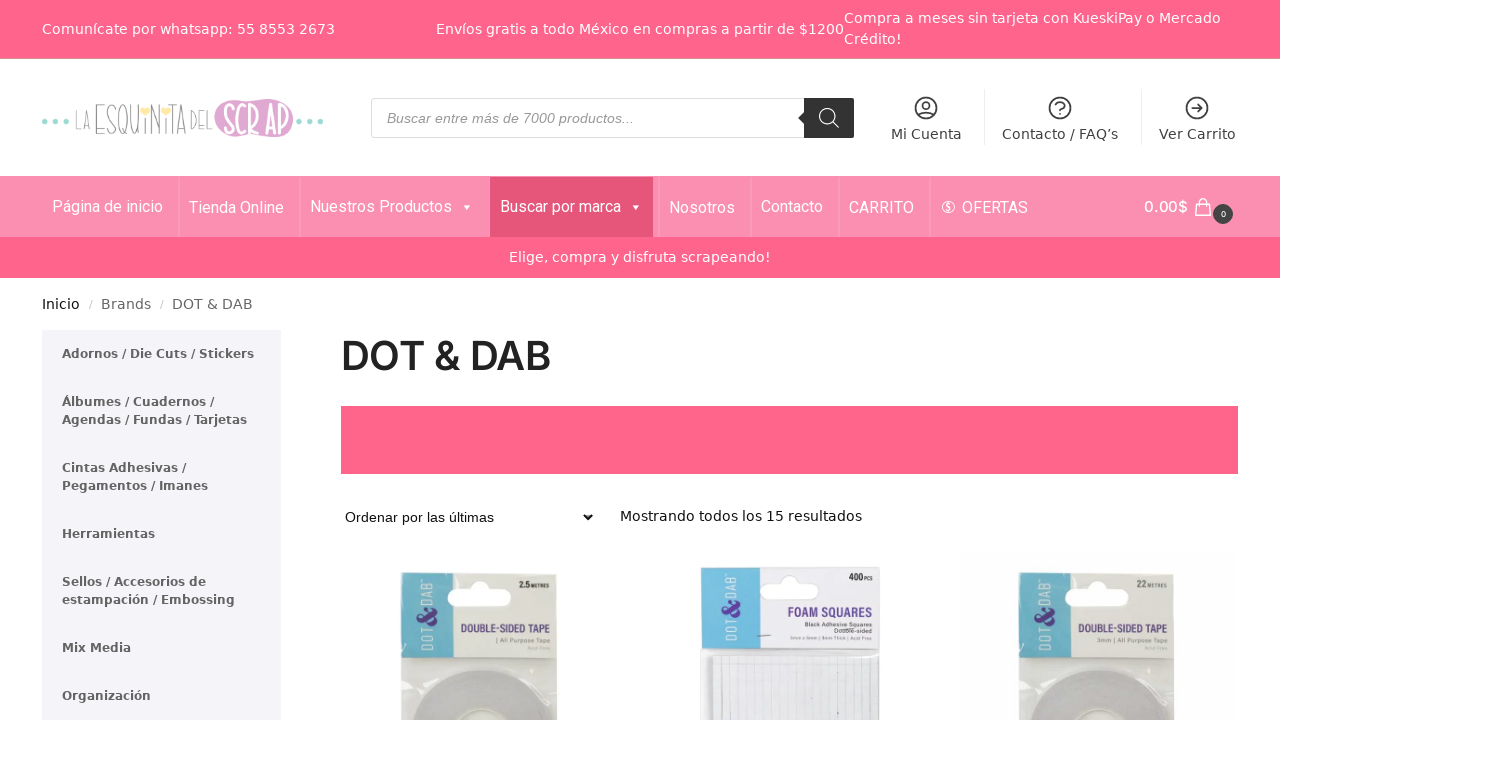

--- FILE ---
content_type: text/html; charset=UTF-8
request_url: https://laesquinitadelscrap.com/marcas/dot-dab
body_size: 55202
content:
<!doctype html>
<html lang="es">
<head><meta charset="UTF-8"><script>if(navigator.userAgent.match(/MSIE|Internet Explorer/i)||navigator.userAgent.match(/Trident\/7\..*?rv:11/i)){var href=document.location.href;if(!href.match(/[?&]nowprocket/)){if(href.indexOf("?")==-1){if(href.indexOf("#")==-1){document.location.href=href+"?nowprocket=1"}else{document.location.href=href.replace("#","?nowprocket=1#")}}else{if(href.indexOf("#")==-1){document.location.href=href+"&nowprocket=1"}else{document.location.href=href.replace("#","&nowprocket=1#")}}}}</script><script>(()=>{class RocketLazyLoadScripts{constructor(){this.v="2.0.3",this.userEvents=["keydown","keyup","mousedown","mouseup","mousemove","mouseover","mouseenter","mouseout","mouseleave","touchmove","touchstart","touchend","touchcancel","wheel","click","dblclick","input","visibilitychange"],this.attributeEvents=["onblur","onclick","oncontextmenu","ondblclick","onfocus","onmousedown","onmouseenter","onmouseleave","onmousemove","onmouseout","onmouseover","onmouseup","onmousewheel","onscroll","onsubmit"]}async t(){this.i(),this.o(),/iP(ad|hone)/.test(navigator.userAgent)&&this.h(),this.u(),this.l(this),this.m(),this.k(this),this.p(this),this._(),await Promise.all([this.R(),this.L()]),this.lastBreath=Date.now(),this.S(this),this.P(),this.D(),this.O(),this.M(),await this.C(this.delayedScripts.normal),await this.C(this.delayedScripts.defer),await this.C(this.delayedScripts.async),this.F("domReady"),await this.T(),await this.j(),await this.I(),this.F("windowLoad"),await this.A(),window.dispatchEvent(new Event("rocket-allScriptsLoaded")),this.everythingLoaded=!0,this.lastTouchEnd&&await new Promise((t=>setTimeout(t,500-Date.now()+this.lastTouchEnd))),this.H(),this.F("all"),this.U(),this.W()}i(){this.CSPIssue=sessionStorage.getItem("rocketCSPIssue"),document.addEventListener("securitypolicyviolation",(t=>{this.CSPIssue||"script-src-elem"!==t.violatedDirective||"data"!==t.blockedURI||(this.CSPIssue=!0,sessionStorage.setItem("rocketCSPIssue",!0))}),{isRocket:!0})}o(){window.addEventListener("pageshow",(t=>{this.persisted=t.persisted,this.realWindowLoadedFired=!0}),{isRocket:!0}),window.addEventListener("pagehide",(()=>{this.onFirstUserAction=null}),{isRocket:!0})}h(){let t;function e(e){t=e}window.addEventListener("touchstart",e,{isRocket:!0}),window.addEventListener("touchend",(function i(o){Math.abs(o.changedTouches[0].pageX-t.changedTouches[0].pageX)<10&&Math.abs(o.changedTouches[0].pageY-t.changedTouches[0].pageY)<10&&o.timeStamp-t.timeStamp<200&&(o.target.dispatchEvent(new PointerEvent("click",{target:o.target,bubbles:!0,cancelable:!0,detail:1})),event.preventDefault(),window.removeEventListener("touchstart",e,{isRocket:!0}),window.removeEventListener("touchend",i,{isRocket:!0}))}),{isRocket:!0})}q(t){this.userActionTriggered||("mousemove"!==t.type||this.firstMousemoveIgnored?"keyup"===t.type||"mouseover"===t.type||"mouseout"===t.type||(this.userActionTriggered=!0,this.onFirstUserAction&&this.onFirstUserAction()):this.firstMousemoveIgnored=!0),"click"===t.type&&t.preventDefault(),this.savedUserEvents.length>0&&(t.stopPropagation(),t.stopImmediatePropagation()),"touchstart"===this.lastEvent&&"touchend"===t.type&&(this.lastTouchEnd=Date.now()),"click"===t.type&&(this.lastTouchEnd=0),this.lastEvent=t.type,this.savedUserEvents.push(t)}u(){this.savedUserEvents=[],this.userEventHandler=this.q.bind(this),this.userEvents.forEach((t=>window.addEventListener(t,this.userEventHandler,{passive:!1,isRocket:!0})))}U(){this.userEvents.forEach((t=>window.removeEventListener(t,this.userEventHandler,{passive:!1,isRocket:!0}))),this.savedUserEvents.forEach((t=>{t.target.dispatchEvent(new window[t.constructor.name](t.type,t))}))}m(){this.eventsMutationObserver=new MutationObserver((t=>{const e="return false";for(const i of t){if("attributes"===i.type){const t=i.target.getAttribute(i.attributeName);t&&t!==e&&(i.target.setAttribute("data-rocket-"+i.attributeName,t),i.target["rocket"+i.attributeName]=new Function("event",t),i.target.setAttribute(i.attributeName,e))}"childList"===i.type&&i.addedNodes.forEach((t=>{if(t.nodeType===Node.ELEMENT_NODE)for(const i of t.attributes)this.attributeEvents.includes(i.name)&&i.value&&""!==i.value&&(t.setAttribute("data-rocket-"+i.name,i.value),t["rocket"+i.name]=new Function("event",i.value),t.setAttribute(i.name,e))}))}})),this.eventsMutationObserver.observe(document,{subtree:!0,childList:!0,attributeFilter:this.attributeEvents})}H(){this.eventsMutationObserver.disconnect(),this.attributeEvents.forEach((t=>{document.querySelectorAll("[data-rocket-"+t+"]").forEach((e=>{e.setAttribute(t,e.getAttribute("data-rocket-"+t)),e.removeAttribute("data-rocket-"+t)}))}))}k(t){Object.defineProperty(HTMLElement.prototype,"onclick",{get(){return this.rocketonclick||null},set(e){this.rocketonclick=e,this.setAttribute(t.everythingLoaded?"onclick":"data-rocket-onclick","this.rocketonclick(event)")}})}S(t){function e(e,i){let o=e[i];e[i]=null,Object.defineProperty(e,i,{get:()=>o,set(s){t.everythingLoaded?o=s:e["rocket"+i]=o=s}})}e(document,"onreadystatechange"),e(window,"onload"),e(window,"onpageshow");try{Object.defineProperty(document,"readyState",{get:()=>t.rocketReadyState,set(e){t.rocketReadyState=e},configurable:!0}),document.readyState="loading"}catch(t){console.log("WPRocket DJE readyState conflict, bypassing")}}l(t){this.originalAddEventListener=EventTarget.prototype.addEventListener,this.originalRemoveEventListener=EventTarget.prototype.removeEventListener,this.savedEventListeners=[],EventTarget.prototype.addEventListener=function(e,i,o){o&&o.isRocket||!t.B(e,this)&&!t.userEvents.includes(e)||t.B(e,this)&&!t.userActionTriggered||e.startsWith("rocket-")||t.everythingLoaded?t.originalAddEventListener.call(this,e,i,o):t.savedEventListeners.push({target:this,remove:!1,type:e,func:i,options:o})},EventTarget.prototype.removeEventListener=function(e,i,o){o&&o.isRocket||!t.B(e,this)&&!t.userEvents.includes(e)||t.B(e,this)&&!t.userActionTriggered||e.startsWith("rocket-")||t.everythingLoaded?t.originalRemoveEventListener.call(this,e,i,o):t.savedEventListeners.push({target:this,remove:!0,type:e,func:i,options:o})}}F(t){"all"===t&&(EventTarget.prototype.addEventListener=this.originalAddEventListener,EventTarget.prototype.removeEventListener=this.originalRemoveEventListener),this.savedEventListeners=this.savedEventListeners.filter((e=>{let i=e.type,o=e.target||window;return"domReady"===t&&"DOMContentLoaded"!==i&&"readystatechange"!==i||("windowLoad"===t&&"load"!==i&&"readystatechange"!==i&&"pageshow"!==i||(this.B(i,o)&&(i="rocket-"+i),e.remove?o.removeEventListener(i,e.func,e.options):o.addEventListener(i,e.func,e.options),!1))}))}p(t){let e;function i(e){return t.everythingLoaded?e:e.split(" ").map((t=>"load"===t||t.startsWith("load.")?"rocket-jquery-load":t)).join(" ")}function o(o){function s(e){const s=o.fn[e];o.fn[e]=o.fn.init.prototype[e]=function(){return this[0]===window&&t.userActionTriggered&&("string"==typeof arguments[0]||arguments[0]instanceof String?arguments[0]=i(arguments[0]):"object"==typeof arguments[0]&&Object.keys(arguments[0]).forEach((t=>{const e=arguments[0][t];delete arguments[0][t],arguments[0][i(t)]=e}))),s.apply(this,arguments),this}}if(o&&o.fn&&!t.allJQueries.includes(o)){const e={DOMContentLoaded:[],"rocket-DOMContentLoaded":[]};for(const t in e)document.addEventListener(t,(()=>{e[t].forEach((t=>t()))}),{isRocket:!0});o.fn.ready=o.fn.init.prototype.ready=function(i){function s(){parseInt(o.fn.jquery)>2?setTimeout((()=>i.bind(document)(o))):i.bind(document)(o)}return t.realDomReadyFired?!t.userActionTriggered||t.fauxDomReadyFired?s():e["rocket-DOMContentLoaded"].push(s):e.DOMContentLoaded.push(s),o([])},s("on"),s("one"),s("off"),t.allJQueries.push(o)}e=o}t.allJQueries=[],o(window.jQuery),Object.defineProperty(window,"jQuery",{get:()=>e,set(t){o(t)}})}P(){const t=new Map;document.write=document.writeln=function(e){const i=document.currentScript,o=document.createRange(),s=i.parentElement;let n=t.get(i);void 0===n&&(n=i.nextSibling,t.set(i,n));const c=document.createDocumentFragment();o.setStart(c,0),c.appendChild(o.createContextualFragment(e)),s.insertBefore(c,n)}}async R(){return new Promise((t=>{this.userActionTriggered?t():this.onFirstUserAction=t}))}async L(){return new Promise((t=>{document.addEventListener("DOMContentLoaded",(()=>{this.realDomReadyFired=!0,t()}),{isRocket:!0})}))}async I(){return this.realWindowLoadedFired?Promise.resolve():new Promise((t=>{window.addEventListener("load",t,{isRocket:!0})}))}M(){this.pendingScripts=[];this.scriptsMutationObserver=new MutationObserver((t=>{for(const e of t)e.addedNodes.forEach((t=>{"SCRIPT"!==t.tagName||t.noModule||t.isWPRocket||this.pendingScripts.push({script:t,promise:new Promise((e=>{const i=()=>{const i=this.pendingScripts.findIndex((e=>e.script===t));i>=0&&this.pendingScripts.splice(i,1),e()};t.addEventListener("load",i,{isRocket:!0}),t.addEventListener("error",i,{isRocket:!0}),setTimeout(i,1e3)}))})}))})),this.scriptsMutationObserver.observe(document,{childList:!0,subtree:!0})}async j(){await this.J(),this.pendingScripts.length?(await this.pendingScripts[0].promise,await this.j()):this.scriptsMutationObserver.disconnect()}D(){this.delayedScripts={normal:[],async:[],defer:[]},document.querySelectorAll("script[type$=rocketlazyloadscript]").forEach((t=>{t.hasAttribute("data-rocket-src")?t.hasAttribute("async")&&!1!==t.async?this.delayedScripts.async.push(t):t.hasAttribute("defer")&&!1!==t.defer||"module"===t.getAttribute("data-rocket-type")?this.delayedScripts.defer.push(t):this.delayedScripts.normal.push(t):this.delayedScripts.normal.push(t)}))}async _(){await this.L();let t=[];document.querySelectorAll("script[type$=rocketlazyloadscript][data-rocket-src]").forEach((e=>{let i=e.getAttribute("data-rocket-src");if(i&&!i.startsWith("data:")){i.startsWith("//")&&(i=location.protocol+i);try{const o=new URL(i).origin;o!==location.origin&&t.push({src:o,crossOrigin:e.crossOrigin||"module"===e.getAttribute("data-rocket-type")})}catch(t){}}})),t=[...new Map(t.map((t=>[JSON.stringify(t),t]))).values()],this.N(t,"preconnect")}async $(t){if(await this.G(),!0!==t.noModule||!("noModule"in HTMLScriptElement.prototype))return new Promise((e=>{let i;function o(){(i||t).setAttribute("data-rocket-status","executed"),e()}try{if(navigator.userAgent.includes("Firefox/")||""===navigator.vendor||this.CSPIssue)i=document.createElement("script"),[...t.attributes].forEach((t=>{let e=t.nodeName;"type"!==e&&("data-rocket-type"===e&&(e="type"),"data-rocket-src"===e&&(e="src"),i.setAttribute(e,t.nodeValue))})),t.text&&(i.text=t.text),t.nonce&&(i.nonce=t.nonce),i.hasAttribute("src")?(i.addEventListener("load",o,{isRocket:!0}),i.addEventListener("error",(()=>{i.setAttribute("data-rocket-status","failed-network"),e()}),{isRocket:!0}),setTimeout((()=>{i.isConnected||e()}),1)):(i.text=t.text,o()),i.isWPRocket=!0,t.parentNode.replaceChild(i,t);else{const i=t.getAttribute("data-rocket-type"),s=t.getAttribute("data-rocket-src");i?(t.type=i,t.removeAttribute("data-rocket-type")):t.removeAttribute("type"),t.addEventListener("load",o,{isRocket:!0}),t.addEventListener("error",(i=>{this.CSPIssue&&i.target.src.startsWith("data:")?(console.log("WPRocket: CSP fallback activated"),t.removeAttribute("src"),this.$(t).then(e)):(t.setAttribute("data-rocket-status","failed-network"),e())}),{isRocket:!0}),s?(t.fetchPriority="high",t.removeAttribute("data-rocket-src"),t.src=s):t.src="data:text/javascript;base64,"+window.btoa(unescape(encodeURIComponent(t.text)))}}catch(i){t.setAttribute("data-rocket-status","failed-transform"),e()}}));t.setAttribute("data-rocket-status","skipped")}async C(t){const e=t.shift();return e?(e.isConnected&&await this.$(e),this.C(t)):Promise.resolve()}O(){this.N([...this.delayedScripts.normal,...this.delayedScripts.defer,...this.delayedScripts.async],"preload")}N(t,e){this.trash=this.trash||[];let i=!0;var o=document.createDocumentFragment();t.forEach((t=>{const s=t.getAttribute&&t.getAttribute("data-rocket-src")||t.src;if(s&&!s.startsWith("data:")){const n=document.createElement("link");n.href=s,n.rel=e,"preconnect"!==e&&(n.as="script",n.fetchPriority=i?"high":"low"),t.getAttribute&&"module"===t.getAttribute("data-rocket-type")&&(n.crossOrigin=!0),t.crossOrigin&&(n.crossOrigin=t.crossOrigin),t.integrity&&(n.integrity=t.integrity),t.nonce&&(n.nonce=t.nonce),o.appendChild(n),this.trash.push(n),i=!1}})),document.head.appendChild(o)}W(){this.trash.forEach((t=>t.remove()))}async T(){try{document.readyState="interactive"}catch(t){}this.fauxDomReadyFired=!0;try{await this.G(),document.dispatchEvent(new Event("rocket-readystatechange")),await this.G(),document.rocketonreadystatechange&&document.rocketonreadystatechange(),await this.G(),document.dispatchEvent(new Event("rocket-DOMContentLoaded")),await this.G(),window.dispatchEvent(new Event("rocket-DOMContentLoaded"))}catch(t){console.error(t)}}async A(){try{document.readyState="complete"}catch(t){}try{await this.G(),document.dispatchEvent(new Event("rocket-readystatechange")),await this.G(),document.rocketonreadystatechange&&document.rocketonreadystatechange(),await this.G(),window.dispatchEvent(new Event("rocket-load")),await this.G(),window.rocketonload&&window.rocketonload(),await this.G(),this.allJQueries.forEach((t=>t(window).trigger("rocket-jquery-load"))),await this.G();const t=new Event("rocket-pageshow");t.persisted=this.persisted,window.dispatchEvent(t),await this.G(),window.rocketonpageshow&&window.rocketonpageshow({persisted:this.persisted})}catch(t){console.error(t)}}async G(){Date.now()-this.lastBreath>45&&(await this.J(),this.lastBreath=Date.now())}async J(){return document.hidden?new Promise((t=>setTimeout(t))):new Promise((t=>requestAnimationFrame(t)))}B(t,e){return e===document&&"readystatechange"===t||(e===document&&"DOMContentLoaded"===t||(e===window&&"DOMContentLoaded"===t||(e===window&&"load"===t||e===window&&"pageshow"===t)))}static run(){(new RocketLazyLoadScripts).t()}}RocketLazyLoadScripts.run()})();</script>

<meta name="viewport" content="height=device-height, width=device-width, initial-scale=1">
<link rel="profile" href="https://gmpg.org/xfn/11">
<link rel="pingback" href="https://laesquinitadelscrap.com/xmlrpc.php">

<meta name='robots' content='index, follow, max-image-preview:large, max-snippet:-1, max-video-preview:-1' />

	<!-- This site is optimized with the Yoast SEO Premium plugin v24.0 (Yoast SEO v26.7) - https://yoast.com/wordpress/plugins/seo/ -->
	<title>DOT &amp; DAB Archivos - La esquinita del scrap</title><link rel="preload" data-rocket-preload as="style" href="https://fonts.googleapis.com/css?family=Roboto%3A400%2C700&#038;display=swap" /><link rel="stylesheet" href="https://fonts.googleapis.com/css?family=Roboto%3A400%2C700&#038;display=swap" media="print" onload="this.media='all'" /><noscript><link rel="stylesheet" href="https://fonts.googleapis.com/css?family=Roboto%3A400%2C700&#038;display=swap" /></noscript>
	<link rel="canonical" href="https://laesquinitadelscrap.com/marcas/dot-dab" />
	<meta property="og:locale" content="es_MX" />
	<meta property="og:type" content="article" />
	<meta property="og:title" content="DOT &amp; DAB Archivos" />
	<meta property="og:url" content="https://laesquinitadelscrap.com/marcas/dot-dab" />
	<meta property="og:site_name" content="La esquinita del scrap" />
	<meta name="twitter:card" content="summary_large_image" />
	<script type="application/ld+json" class="yoast-schema-graph">{"@context":"https://schema.org","@graph":[{"@type":"CollectionPage","@id":"https://laesquinitadelscrap.com/marcas/dot-dab","url":"https://laesquinitadelscrap.com/marcas/dot-dab","name":"DOT &amp; DAB Archivos - La esquinita del scrap","isPartOf":{"@id":"https://laesquinitadelscrap.com/#website"},"primaryImageOfPage":{"@id":"https://laesquinitadelscrap.com/marcas/dot-dab#primaryimage"},"image":{"@id":"https://laesquinitadelscrap.com/marcas/dot-dab#primaryimage"},"thumbnailUrl":"https://laesquinitadelscrap.com/wp-content/uploads/2023/11/dotdab-foam-tape-1mmx12mm.webp","breadcrumb":{"@id":"https://laesquinitadelscrap.com/marcas/dot-dab#breadcrumb"},"inLanguage":"es"},{"@type":"ImageObject","inLanguage":"es","@id":"https://laesquinitadelscrap.com/marcas/dot-dab#primaryimage","url":"https://laesquinitadelscrap.com/wp-content/uploads/2023/11/dotdab-foam-tape-1mmx12mm.webp","contentUrl":"https://laesquinitadelscrap.com/wp-content/uploads/2023/11/dotdab-foam-tape-1mmx12mm.webp","width":800,"height":800,"caption":"dot&dab foam tape 1mmx12mm"},{"@type":"BreadcrumbList","@id":"https://laesquinitadelscrap.com/marcas/dot-dab#breadcrumb","itemListElement":[{"@type":"ListItem","position":1,"name":"Portada","item":"https://laesquinitadelscrap.com/"},{"@type":"ListItem","position":2,"name":"DOT &amp; DAB"}]},{"@type":"WebSite","@id":"https://laesquinitadelscrap.com/#website","url":"https://laesquinitadelscrap.com/","name":"La esquinita del scrap","description":"Scrapbooking y más!","publisher":{"@id":"https://laesquinitadelscrap.com/#organization"},"potentialAction":[{"@type":"SearchAction","target":{"@type":"EntryPoint","urlTemplate":"https://laesquinitadelscrap.com/?s={search_term_string}"},"query-input":{"@type":"PropertyValueSpecification","valueRequired":true,"valueName":"search_term_string"}}],"inLanguage":"es"},{"@type":"Organization","@id":"https://laesquinitadelscrap.com/#organization","name":"La esquinita del scrap","url":"https://laesquinitadelscrap.com/","logo":{"@type":"ImageObject","inLanguage":"es","@id":"https://laesquinitadelscrap.com/#/schema/logo/image/","url":"https://laesquinitadelscrap.com/wp-content/uploads/2018/12/la-esquinita-del-scrap-logo-cuadrado-little-black.png","contentUrl":"https://laesquinitadelscrap.com/wp-content/uploads/2018/12/la-esquinita-del-scrap-logo-cuadrado-little-black.png","width":150,"height":150,"caption":"La esquinita del scrap"},"image":{"@id":"https://laesquinitadelscrap.com/#/schema/logo/image/"}}]}</script>
	<!-- / Yoast SEO Premium plugin. -->


<link rel='dns-prefetch' href='//capi-automation.s3.us-east-2.amazonaws.com' />
<link rel='dns-prefetch' href='//www.googletagmanager.com' />
<link rel='dns-prefetch' href='//fonts.googleapis.com' />
<link rel='dns-prefetch' href='//cdn.domain.com' />
<link rel='dns-prefetch' href='//www.google-analytics.com' />
<link href='https://fonts.gstatic.com' crossorigin rel='preconnect' />
<link rel="alternate" type="application/rss+xml" title="La esquinita del scrap &raquo; Feed" href="https://laesquinitadelscrap.com/feed" />
<link rel="alternate" type="application/rss+xml" title="La esquinita del scrap &raquo; RSS de los comentarios" href="https://laesquinitadelscrap.com/comments/feed" />
<link rel="alternate" type="application/rss+xml" title="La esquinita del scrap &raquo; DOT &amp; DAB Brand Feed" href="https://laesquinitadelscrap.com/marcas/dot-dab/feed" />
<style>*,::before,::after{box-sizing:border-box}html{font-family:system-ui,'Segoe UI',Roboto,Helvetica,Arial,sans-serif,'Apple Color Emoji','Segoe UI Emoji';line-height:1.5;-webkit-text-size-adjust:100%;-moz-tab-size:4;tab-size:4}body{margin:0}strong{font-weight:bolder}button,select{text-transform:none}button,[type='button'],[type='submit']{-webkit-appearance:button}::-moz-focus-inner{border-style:none;padding:0}:-moz-focusring{outline:1px dotted ButtonText}:-moz-ui-invalid{box-shadow:none}::-webkit-inner-spin-button,::-webkit-outer-spin-button{height:auto}[type='search']{-webkit-appearance:textfield;outline-offset:-2px}::-webkit-search-decoration{-webkit-appearance:none}::-webkit-file-upload-button{-webkit-appearance:button;font:inherit}html{text-size-adjust:100%;overflow-wrap:break-word;scrollbar-gutter:stable}img{display:block;vertical-align:middle}img{display:block;max-width:100%;height:auto}h1,h4{text-wrap:pretty}a,button,input{touch-action:manipulation}body,button,input{-webkit-font-smoothing:antialiased;-moz-osx-font-smoothing:grayscale}h1,h4,p{margin:0}ul{list-style:none;margin:0;padding:0}button::-moz-focus-inner,input::-moz-focus-inner{padding:0;border:0}button{-webkit-appearance:button;background-color:transparent;background-image:none}@media (prefers-reduced-motion:reduce){*,::before,::after{animation-delay:-1ms!important;animation-duration:1ms!important;animation-iteration-count:1!important;background-attachment:initial!important;scroll-behavior:auto!important}}article,header,main,nav{display:block}a{color:#2c2d33;background-color:transparent;text-decoration:none}a,button,input{-ms-touch-action:manipulation;touch-action:manipulation}img{max-width:100%;height:auto;border:0;border-radius:0}svg:not(:root){overflow:hidden}input[type=search]::-webkit-search-cancel-button,input[type=search]::-webkit-search-decoration{-webkit-appearance:none}ul{padding:0}p{margin:0 0 1.21575rem}ul{margin:0 0 1.41575em 20px}ul{list-style:disc}strong{font-weight:600}ins{background:0 0;font-weight:400;text-decoration:none}select{max-width:100%}button,input,select{vertical-align:baseline}button{border:none}select{width:100%;padding:0 40px 0 0.7em;padding-right:40px;background:url("data:image/svg+xml;charset=utf8,%3Csvg width='1792' height='1792' xmlns='http://www.w3.org/2000/svg'%3E%3Cg%3E%3Ctitle%3Ebackground%3C/title%3E%3Crect fill='none' id='canvas_background' height='402' width='582' y='-1' x='-1'/%3E%3C/g%3E%3Cg%3E%3Ctitle%3ELayer 1%3C/title%3E%3Cpath fill='%23888' id='svg_1' d='m1408,704q0,26 -19,45l-448,448q-19,19 -45,19t-45,-19l-448,-448q-19,-19 -19,-45t19,-45t45,-19l896,0q26,0 45,19t19,45z'/%3E%3C/g%3E%3C/svg%3E") calc(100% - 12px) 12px no-repeat;margin:0;background-size:15px 15px;appearance:none;outline:0;border:1px solid #d2d6dc;border-radius:0.3rem;box-shadow:0 1px 2px 0 rgba(0,0,0,0.05);height:40px}@media all and (-ms-high-contrast:none),(-ms-high-contrast:active){select{padding-right:0;background-image:none}}.button{display:inline-block;padding:0.8180469716em 1.41575em;border:0;border-color:#43454b;border-radius:4px;font-size:clamp(0.875rem,0.8115rem + 0.2033vw,0.9375rem);outline:0;background:0 0;background-color:#43454b;font-weight:600;text-shadow:none;text-decoration:none;-webkit-appearance:none}input[type="search"]{outline:0;margin-bottom:0;border:1px solid #d2d6dc;border-radius:0.3rem;box-shadow:0 1px 2px 0 rgba(0,0,0,0.05);height:40px;padding:0 0.7em}input[type="search"]{padding-left:43px}input[type="search"]::-webkit-search-decoration{-webkit-appearance:none}.site-search input[type="search"]{border:0;background:#f8f8f8;border:1px solid #f8f8f8}.site-search form:before{left:15px;top:50%;margin-top:-7px;width:16px;height:16px}.woocommerce-product-search:before{width:18px;height:18px;content:"";display:inline-block;position:absolute;z-index:1;top:0.7em;left:0.8em;background-color:#ccc;mask-image:url("data:image/svg+xml;charset=utf8,%3Csvg width='24' height='24' viewBox='0 0 24 24' fill='none' xmlns='http://www.w3.org/2000/svg'%3E%3Cpath d='M21 21L15 15M17 10C17 13.866 13.866 17 10 17C6.13401 17 3 13.866 3 10C3 6.13401 6.13401 3 10 3C13.866 3 17 6.13401 17 10Z' stroke='%234A5568' stroke-width='2' stroke-linecap='round' stroke-linejoin='round'/%3E%3C/svg%3E");mask-position:center;mask-repeat:no-repeat;mask-size:contain}h1{margin:0 0 1rem}h4{margin:0 0 0.5rem}p+h4{margin-top:1.2906835em}.alignright{display:inline;margin-top:5px}.alignright{float:right;margin-left:2.5em}.aligncenter{display:block;clear:both;margin:0 auto}@media (max-width:768px){.site{font-size:15px}input,select{font-size:16px}.site h1{font-size:30px;letter-spacing:-0.01em}}@media (min-width:993px){.site-header .col-full{display:flex;flex-wrap:wrap;align-items:center}.site-header{position:relative;z-index:20}.site-header .site-branding{line-height:1}.site-branding .logo{display:inline-block;margin:0}.site-header .custom-logo-link img{width:auto}.site-header .site-search{margin-left:3em;flex-grow:1}.site-search input{padding-top:1.45rem;padding-bottom:1.45rem}.site-header .widget{margin-bottom:0}.site-branding a{color:#111;font-weight:bold}.site-branding p{margin-top:5px;margin-bottom:0;color:#555;font-size:12px}.site-branding .site-description{display:block;margin-top:0.35rem;font-size:0.755em}.main-header{display:flex}}@media (max-width:1060px) and (min-width:993px){body:not(.header-4):not(.header-5) .site-header .site-search{width:100px}}@media (max-width:992px){.main-header{position:relative}.site-branding{display:flex;flex-direction:column;width:100%;height:70px;justify-content:center;align-items:center;text-align:center}.site-header .custom-logo-link img{width:auto}.site-branding p{margin:5px 0 -3px 0;font-size:11px;line-height:1.22;display:none}.site-header .shoptimizer-cart a.cart-contents .amount{display:none}.site-branding button.menu-toggle{position:absolute;left:15px;width:60px;height:30px;padding:0;background-color:transparent;display:block}.menu-toggle .bar{display:block;position:absolute;top:calc(50% - 1px);z-index:0;width:22px;height:2px;opacity:1;background-color:#222;transform:rotate(0deg)}.menu-toggle .bar:nth-child(1){margin-top:-7px}.menu-toggle .bar:nth-child(2){margin-top:-1px}.menu-toggle .bar:nth-child(3){margin-top:5px}.menu-toggle .bar-text{position:absolute;top:0;left:0;margin-top:8px;margin-left:28px;font-size:10px;font-weight:600;letter-spacing:0.03em}.site-header .site-header-cart{position:absolute;z-index:2;right:15px}body:not(.mobile-toggled).sticky-m .site-header{position:sticky;z-index:9;top:0;box-shadow:0 1px 15px rgba(0,0,0,0.08)}}@media (max-width:480px){.site .site-branding p{max-width:240px;line-height:1.2}}footer.copyright .widget:last-child img{width:auto;height:28.5px;margin:0}@media (max-width:992px){footer.copyright .widget:last-child img{display:block;float:none}}@media (min-width:993px){.col-full{box-sizing:content-box;margin-right:auto;margin-left:auto;max-width:1170px;padding-right:2.617924em;padding-left:2.617924em}.col-full:after{display:block;clear:both;content:""}}@media (max-width:992px){.col-full{padding-right:1em;padding-left:1em}}@media (min-width:993px){.right-archives-sidebar #secondary{float:right}.right-archives-sidebar .content-area{float:left}}.site-content{position:relative}@media (min-width:993px){.site-content:after{display:block;visibility:hidden;position:absolute;z-index:5;top:0;left:0;width:100%;height:100%;opacity:0;background:rgba(0,0,0,0.7);content:""}}@media (max-width:992px){.mobile-overlay{visibility:hidden;position:fixed;z-index:101;top:0;left:0;width:100%;height:100%;opacity:0;background:rgba(0,0,0,0.65);background:rgba(52,53,55,0.4);content:""}.close-drawer{color:#fff}}ul.products{display:flex;flex-wrap:wrap;width:calc(100% + 30px);margin-left:-15px;margin-bottom:0;clear:both}ul.products li.product{position:relative;padding-right:15px;padding-left:15px;list-style:none}@media (min-width:993px){body:not(.static-cta-buttons) ul.products li.product{align-self:flex-start}}@media (min-width:993px){ul.products li.product:not(.product-category){padding-bottom:40px}}@media (max-width:992px){ul.products{display:grid;grid-template-columns:repeat(2,minmax(10px,1fr));column-gap:20px;row-gap:30px;width:100%;margin-left:0}ul.products li.product{display:flex;flex-direction:column;height:100%;width:100%;padding:0;margin-bottom:0}ul.products li.product .button{margin-top:auto}}.header-widget-region{position:relative;color:#fff;background-color:#dc9814;text-align:center}.header-widget-region .widget{margin:0;padding:1em 0}.header-widget-region .widget p{margin:0;font-size:clamp(0.75rem,0.5938rem + 0.5vw,0.875rem)}@media (max-width:768px){.header-widget-region .widget{padding:0.6em 0;font-size:clamp(0.8125rem,0.749rem + 0.2033vw,0.875rem)}}.woocommerce-breadcrumb{padding-top:0.75rem;padding-bottom:0.75rem;font-size:clamp(0.75rem,0.6547rem + 0.3049vw,0.84375rem);white-space:nowrap;text-overflow:ellipsis;overflow:hidden;color:#666}@media (min-width:993px){.woocommerce-breadcrumb{padding-top:1rem;padding-bottom:1rem}}.woocommerce-breadcrumb a{color:#111}.woocommerce-breadcrumb a:first-of-type:before{display:none}.woocommerce-breadcrumb .breadcrumb-separator{display:inline-block;position:relative;top:-1px;padding:0 0.8em;opacity:0.4;font-size:0.8em}.ajax_add_to_cart.add_to_cart_button:after{position:absolute;top:50%;left:50%;margin-top:-9px;margin-left:-9px;opacity:0;content:"";display:inline-block;width:18px;height:18px;border:1px solid rgba(255,255,255,0.3);border-left-color:#fff;border-radius:50%;vertical-align:middle}@media (max-width:992px){ul.products li.product .button{opacity:1}}@media (min-width:993px){.site-header-cart{line-height:60px;margin-left:auto}.shoptimizer-cart .cart-contents{padding:0;color:#fff}.shoptimizer-cart a.cart-contents .count{position:relative}.site-header .site-header-cart{display:none;width:auto}}.shoptimizer-cart .cart-contents .count{opacity:1;font-size:0.8em}.shoptimizer-cart .cart-contents:after{margin-left:10px}.shoptimizer-cart a.cart-contents .count{display:inline-block;position:relative;width:auto;min-width:28px;height:28px;margin-left:5px;padding:3px;border:1px solid #dc9814;border-bottom-right-radius:3px;border-bottom-left-radius:3px;color:#dc9814;font-size:12px;line-height:22px;text-align:center;letter-spacing:-0.7px}.shoptimizer-cart a.cart-contents .count:after{position:absolute;bottom:90%;left:50%;width:10px;height:6px;margin-bottom:1px;margin-left:-6px;border:1px solid #dc9814;border-bottom:0;border-top-left-radius:99px;border-top-right-radius:99px;content:""}.shoptimizer-cart .cart-contents{display:block;text-decoration:none}.shoptimizer-mini-cart-wrap{overflow:hidden;position:fixed;z-index:102;top:0;right:-420px;left:auto;width:420px;height:100%;background-color:#fff;outline:none}@media (max-width:480px){.shoptimizer-mini-cart-wrap{width:100%;right:-100%}}#ajax-loading{position:absolute;z-index:100;top:0px;left:0px;width:100%;height:100%;background-color:rgba(255,255,255,0.5)}.shoptimizer-loader{display:flex;align-items:center;justify-content:center;width:100%;height:100%}.spinner{width:38px;height:38px;border:1px solid #ccc;border-bottom-color:#111;border-radius:50%;display:inline-block;box-sizing:border-box;animation:rotation 0.8s linear infinite}.cart-drawer-heading{position:absolute;margin:12px 20px;font-size:17px;font-weight:600;color:#111}.shoptimizer-mini-cart-wrap .close-drawer{display:block;position:absolute;top:12.5px;right:16px;width:26px;height:26px;color:#111;padding:0;background:none}.shoptimizer-mini-cart-wrap .close-drawer span{display:flex;width:26px;height:26px}.shoptimizer-mini-cart-wrap .widget_shopping_cart{display:flex;overflow-x:hidden;overflow-y:auto;position:relative;z-index:10;top:auto;left:auto;height:calc(100% - 50px);margin:0;margin-top:50px;padding:0px 20px 0 20px;background:#fff}.shoptimizer-mini-cart-wrap .widget_shopping_cart_content{display:flex;flex-direction:column;width:100%}@media (min-width:993px){body:not(.header-4) .col-full-nav .site-search,.mobile-menu.close-drawer,.menu-toggle,.mobile-extra{display:none}.logo-mark,.logo-mark img{display:inline-block;position:absolute}.menu-primary-menu-container{margin-left:0}.logo-mark{float:left;overflow:hidden;width:0;margin-right:0}.logo-mark img{position:relative;top:-1px;vertical-align:middle}.col-full-nav{width:100%;border-top:1px solid transparent}.shoptimizer-primary-navigation{display:flex}body:not(.header-4).sticky-d .col-full-nav{position:-webkit-sticky;position:sticky;z-index:10;top:0}.main-navigation ul{margin:0}.main-navigation ul li{display:inline-block}.main-navigation ul li.menu-item>a{display:block}.menu-primary-menu-container>ul>li>a span{position:relative}.menu-primary-menu-container>ul>li>a{padding-right:0.55em;padding-left:0.55em}.menu-primary-menu-container>ul>li:first-child>a{padding-left:0}.main-navigation ul.menu>li.menu-item-has-children{position:relative;text-align:left}.menu-primary-menu-container>ul>li>a span:before{display:block;position:absolute;top:calc(100% + 2px);left:0;width:100%;border-bottom:1px solid #ccc;content:"";transform:scale(0,1);transform-origin:right center}.menu-primary-menu-container>ul>li.menu-item-has-children>a:after{display:inline-block;position:relative;top:1px;margin-left:6px;width:12px;height:12px;content:"";background-color:#fff}.menu-primary-menu-container>ul>li.menu-button>a span{padding:6px 16px;border-radius:30px;color:#fff;background:#444;font-size:13px;font-weight:bold}.menu-primary-menu-container>ul>li.menu-button>a span:before{display:none}.main-navigation ul ul{position:absolute}.main-navigation ul.menu>li:not(.full-width)>.sub-menu-wrapper{visibility:hidden;position:absolute;right:0;left:0;opacity:0;transform:scale(0.8)}.main-navigation ul.menu>li:not(.full-width) ul.sub-menu{padding:20px 12px;box-shadow:0 1px 15px rgba(0,0,0,0.08);line-height:1.4;margin:0;width:200px;box-sizing:content-box}.main-navigation ul.menu>li:not(.full-width) a.sub-menu-link{padding:0.3em 0.8em}.main-navigation ul ul li{display:block;position:relative}.main-navigation ul.menu>li:not(.full-width) ul li .sub-menu-wrapper{visibility:hidden;position:absolute;top:-20px;left:220px;opacity:0}.main-navigation ul.menu>li:not(.full-width) ul li.menu-item-has-children>a:after{position:absolute;top:0px;display:inline-block;right:15px;width:13px;height:13px;content:"";background-color:#111;transform:translateX(50%) translateY(50%)}.main-navigation ul li a span strong{color:#fff;background-color:#222;font-size:9px;height:16px;line-height:16px;padding:0px 6px;display:inline-flex;margin-left:7px;position:absolute;top:2.5px;border-radius:3px}.main-navigation ul.menu li.full-width>.sub-menu-wrapper{position:absolute;visibility:hidden;left:0;width:100%;opacity:0;background:#fff;border-top:1px solid #eee}.main-navigation ul.menu li.full-width ul li>.sub-menu-wrapper{position:relative;top:auto;right:auto}.main-navigation ul.menu li.full-width{position:inherit}.main-navigation ul li.full-width .container{max-width:1170px;margin:0 auto;padding:0}.main-navigation ul li.full-width ul{position:inherit}.main-navigation ul li.full-width ul.products{display:block}.main-navigation ul li.full-width>.sub-menu-wrapper>.container>ul.sub-menu{display:flex;justify-content:center;width:100%;padding:40px 0}.main-navigation ul li.full-width>.sub-menu-wrapper>.container>ul.sub-menu>li{display:inline-block;float:none;width:23%;padding-right:25px;padding-left:25px;border-left:1px solid #eee;break-inside:avoid}.main-navigation ul li.full-width>.sub-menu-wrapper>.container>ul.sub-menu>li:last-child{border-right:1px solid #eee}.main-navigation ul li.full-width>.sub-menu-wrapper>.container>ul.sub-menu ul{width:100%}.main-navigation ul.menu li.full-width>.sub-menu-wrapper li.menu-item-has-children>a,.main-navigation ul.menu li.full-width>.sub-menu-wrapper li.heading>a{margin-bottom:0.25rem}.main-navigation ul.menu li.full-width li.heading{clear:both;padding-top:15px}.main-navigation ul.menu li.full-width>.sub-menu-wrapper li{margin-bottom:0.25rem}.main-navigation ul.products li.product:not(.product-category):before{display:none}.main-navigation ul.menu li.full-width>.sub-menu-wrapper li.product:not(.product-category){padding-bottom:0}.main-navigation ul.products li.product{padding:0}.main-navigation ul.menu li.full-width>.sub-menu-wrapper li a.button{width:100%}.main-navigation ul.menu li.full-width>.sub-menu-wrapper li a.button{position:relative}.main-navigation ul.menu ul li.menu-item-image span{font-size:0px;display:block}.main-navigation ul.menu ul li.menu-item-image img{margin-bottom:0.5rem;border-radius:4px;width:100%}.main-navigation ul.menu ul li.menu-item-image span.sub{font-size:14px;text-align:center;font-weight:600}}.secondary-navigation{display:none}@media (min-width:993px){.secondary-navigation{display:block;float:right;margin-left:auto;padding-left:1.2em}.secondary-navigation .menu{margin-right:-15px}.secondary-navigation ul{margin:0}.secondary-navigation ul li{display:inline-block;position:relative}.secondary-navigation ul li a{position:relative;display:block;padding:0.7em 0.875em 0;color:#111;font-size:14px}.secondary-navigation .menu li:not(.ri) a{padding-top:35px}.secondary-navigation .icon-wrapper{position:absolute;top:0px;left:50%;top:5px;transform:translate(-50%,0%)}.secondary-navigation .icon-wrapper svg{width:28px;height:28px}.secondary-navigation .icon-wrapper svg path{stroke-width:1.5px}.secondary-navigation .menu-item{padding:0 5px;border-left:1px solid #eee}.secondary-navigation .menu-item:first-child{border:0}}@media (max-width:992px){.col-full-nav .logo-mark,.col-full-nav .site-header-cart{display:none}.col-full-nav .shoptimizer-primary-navigation.col-full{padding:0}.main-navigation{padding-top:1rem}.main-navigation ul{list-style:none;margin:0}.main-navigation ul li{position:relative}.menu-primary-menu-container>ul>li>a{display:block;padding:0.35rem 0}.main-navigation ul.menu ul li{position:relative}.main-navigation ul.menu ul li>a{padding:0.15rem 0;display:block}.main-navigation ul.menu .sub-menu-wrapper{margin-top:0.25rem;padding-bottom:1rem;padding-left:0.5rem}.main-navigation ul.menu .sub-menu-wrapper .sub-menu-wrapper{margin-top:0.25rem;padding-bottom:0.5rem;padding-left:0.5rem}.main-navigation ul.menu>li.menu-item-has-children{position:relative}.main-navigation ul.menu .sub-menu-wrapper a.cg-menu-link{width:calc(100% - 40px)}.main-navigation ul.menu li.menu-item-has-children .sub-menu-wrapper{position:fixed;left:-99999px;opacity:0;transform:translateX(-10px)}.main-navigation ul.menu li.menu-item-has-children:not(.dropdown-open) .sub-menu-wrapper{display:block}.main-navigation ul.menu li.menu-item-has-children.dropdown-open>.sub-menu-wrapper{position:inherit;left:auto;opacity:1;transform:translateX(0)}.site-search{display:none}.col-full-nav .site-search{display:block;padding-top:20px;position:relative;z-index:4}.main-navigation ul.menu li.menu-item-has-children span.caret{display:flex;position:absolute;z-index:3;top:0px;right:0;width:30px;justify-content:center;align-items:center}.main-navigation ul.menu li.menu-item-has-children li.menu-item-has-children.dropdown-open>span.caret{transform:rotate(180deg)}.main-navigation ul.menu li.menu-item-has-children span.caret:after{display:inline-flex;width:20px;height:20px;background-color:#111;content:""}.main-navigation ul.menu li.menu-item-has-children span.caret{height:35px}.main-navigation ul.menu li.menu-item-has-children li.menu-item-has-children span.caret{height:27px;opacity:0.5}.main-navigation ul.menu li.full-width>.sub-menu-wrapper li.menu-item-has-children>a+span.caret{height:24px}.main-navigation ul.menu li.full-width>.sub-menu-wrapper li.heading>a.sub-menu-link{margin-top:0.5rem}.main-navigation ul li a span strong{position:absolute;color:#fff;background-color:#222;font-size:9px;height:16px;line-height:16px;padding:0px 6px;display:inline-flex;margin-left:7px;margin-top:3.5px;border-radius:2px}.main-navigation ul.products{grid-template-columns:repeat(1,minmax(10px,1fr));padding-right:0.5rem;margin-top:1.15rem;margin-bottom:1.5rem}.main-navigation ul.products li.product .button{margin-top:0;opacity:1}.main-navigation ul.menu ul li.menu-item-image{margin-top:0.5rem;margin-bottom:1rem}.main-navigation ul.menu .sub-menu-wrapper li.menu-item-image a.cg-menu-link{width:100%;padding-right:0.5rem}.main-navigation ul.menu ul li.menu-item-image span{font-size:0px;display:block}.main-navigation ul.menu ul li.menu-item-image img{margin-bottom:0.5rem;border-radius:4px;width:100%}.main-navigation ul.menu ul li.menu-item-image span.sub{font-size:13px;text-align:center;font-weight:600}.mobile-extra{padding:1rem 0 2rem 0}.mobile-extra .widget{margin-bottom:0}.mobile-extra .heading{margin-top:0;margin-bottom:0.25rem;padding:1rem 0 0 0;opacity:0.6;font-size:11px;letter-spacing:1px;text-transform:uppercase;font-weight:normal}.mobile-extra ul,.mobile-extra .widget p{margin:0;padding:0}.mobile-extra ul li{margin-bottom:0.35rem}.mobile-extra a{font-size:14px}.mobile-extra .review{text-align:center;border-top:1px solid #e2e2e2;padding-top:30px;font-size:14px;line-height:1.5;margin:30px 0 0 0}.mobile-extra .review::before{display:block;font-size:12px;letter-spacing:3px;content:"\2605\2605\2605\2605\2605";margin-bottom:5px;color:#ee9e13}.mobile-extra .review strong{display:block;margin-top:0.5rem;font-size:11px;letter-spacing:1px;text-transform:uppercase}.mobile-extra .review .button{margin-top:20px;display:block;font-weight:bold;color:#fff}.col-full-nav{position:fixed;z-index:102;padding:0 15px;top:0;bottom:0;height:100%;left:-300px;width:300px;min-height:100vh;min-height:fill-available;min-height:-webkit-fill-available;max-height:100vh;overflow-y:auto;overflow-x:hidden;background:#fff;overscroll-behavior:contain;-webkit-overflow-scrolling:touch;box-shadow:0 0 10 rgba(0,0,0,0.15)}.mobile-menu.close-drawer{visibility:hidden;position:fixed;z-index:999;top:40px;left:310px;padding:0;opacity:0}}@media (min-width:993px){ul.products li.product:not(.product-category):before{visibility:hidden;position:absolute;left:0;opacity:0;background-color:#fff;box-shadow:0 0 10px rgba(0,0,0,0.1);content:"";width:calc(100% + 0px);height:calc(100% + 30px);margin-top:-15px;margin-left:0}}ul.products li.product img{display:block;width:100%;margin:0}.woocommerce-image__wrapper{position:relative;width:100%}.woocommerce-image__wrapper .gallery-image{position:absolute;z-index:-10;top:0;left:0;opacity:0}.woocommerce-card__header{clear:both;padding-top:0.75rem}.woocommerce-card__header *{position:relative}@media (max-width:992px){li.product:not(.product-category) .woocommerce-card__header{display:flex;flex-direction:column;flex:1}}li.product p.product__categories,li.menu-item-product p.product__categories{position:relative;margin-bottom:0.25rem;-webkit-font-smoothing:antialiased;color:#444;line-height:1.4;font-size:clamp(0.625rem,0.5615rem + 0.2033vw,0.6875rem);letter-spacing:0.7px;text-transform:uppercase;margin-bottom:0}li.product p.product__categories a,li.menu-item-product p.product__categories a{color:#444}ul.products li.product .woocommerce-loop-product__title{padding-top:0.25rem;padding-bottom:0.25rem}ul.products li.product .woocommerce-LoopProduct-link{display:block;color:#2c2d33;-webkit-backface-visibility:hidden}@media (max-width:770px){.m-grid-2 ul.products li.product .woocommerce-loop-product__title{font-size:clamp(0.8125rem,0.749rem + 0.2033vw,0.875rem)}}ul.products li.product .price{display:block;margin-bottom:0.75rem;color:#111;font-size:clamp(0.75rem,0.623rem + 0.4065vw,0.875rem)}.price del{color:#72767c;margin-right:0.25rem;font-size:0.85em;font-weight:normal}ul.products li.product .price ins{font-weight:bold}ul.products li.product .star-rating{margin-bottom:0.15rem;font-size:0.8em}ul.products li.product .button{display:block;position:absolute;z-index:1;bottom:0;width:calc(100% - 30px);height:40px;padding:0;border-radius:4px;opacity:0;font-size:clamp(0.75rem,0.623rem + 0.4065vw,0.875rem);font-weight:600;line-height:40px;text-align:center}@media (max-width:992px){ul.products li.product .button,ul.products li.product .add_to_cart_button{position:relative;width:100%;opacity:1}}@media (max-width:770px){ul.products li.product .button{padding:8px 12px;height:auto;line-height:inherit}}ul.products li.product .product-label{display:flex;flex-flow:row wrap;justify-content:center}.product-label{position:absolute;z-index:1;top:-5px;left:5px;min-width:46px;max-width:50%;min-height:46px;align-items:center;padding:5px 7px;border-radius:35px;color:#fff;background-color:#3bb54a;font-size:12px;letter-spacing:0.4px;text-transform:uppercase;word-break:break-all}.product-label.type-bubble{top:10px;left:10px;z-index:1;min-width:inherit;min-height:inherit;font-size:11px;border-radius:3px;padding:3px 6px;line-height:15px}@media (max-width:992px){.woocommerce-image__wrapper .gallery-image{position:relative;opacity:1;z-index:inherit}.shoptimizer-plp-carousel-container{display:flex;width:100%;height:100%;overflow-x:scroll;scroll-snap-type:x mandatory;-webkit-overflow-scrolling:touch;scroll-behavior:smooth;scrollbar-width:none}.shoptimizer-plp-carousel-container .shoptimizer-plp-image-wrapper{display:flex;width:calc(200%)}.shoptimizer-plp-carousel-container img{width:100%;height:100%;scroll-snap-align:center;object-fit:cover;flex-shrink:0}.woocommerce-image__wrapper .shoptimizer-plp-carousel--pagination{display:none}.shoptimizer-plp-carousel--pagination{position:absolute;bottom:5px;left:50%;transform:translateX(-50%);display:flex;justify-content:center;align-items:center}.shoptimizer-plp-carousel--dot{height:6px;width:6px;margin:0 2px;background-color:#fff;border:1px solid #111;border-radius:50%;display:inline-block}.shoptimizer-plp-carousel--dot.active{background-color:#111}}.col-full.topbar-wrapper{max-width:100%;border-bottom:1px solid #eee}.top-bar form{margin:0}.top-bar select{font-size:13px;height:26px;background-size:12px 12px;background-position:calc(100% - 7px)}.top-bar .col-full{display:flex;padding:0;align-items:center}.top-bar p{margin:0}.top-bar-left{display:flex;flex:1}.top-bar-center{display:flex;justify-content:center;max-width:45%;text-align:center}.top-bar-right{flex:1;display:flex;justify-content:flex-end}@media (max-width:992px){.topbar-wrapper .top-bar{padding:0.6rem 0;font-size:clamp(0.75rem,0.623rem + 0.4065vw,0.875rem)}.top-bar{border-bottom:none}.top-bar select{font-size:13px}.top-bar .col-full{padding:0}}@media (max-width:768px){.col-full.topbar-wrapper.hide-on-mobile{display:none}.top-bar .col-full,.top-bar-left,.top-bar-center,.top-bar-right{display:block;text-align:center;max-width:100%}.top-bar select{margin-top:5px;width:100%}}.star-rating{height:1.118em;position:relative;width:5.6em;overflow:hidden}.star-rating:before{mask-image:url("data:image/svg+xml;charset=utf8,%3Csvg width='20' height='20' viewBox='0 0 20 20' fill='none' xmlns='http://www.w3.org/2000/svg'%3E%3Cpath d='M9.04893 2.92707C9.34828 2.00576 10.6517 2.00576 10.951 2.92707L12.0206 6.21886C12.1545 6.63089 12.5384 6.90985 12.9717 6.90985H16.4329C17.4016 6.90985 17.8044 8.14946 17.0207 8.71886L14.2205 10.7533C13.87 11.0079 13.7233 11.4593 13.8572 11.8713L14.9268 15.1631C15.2261 16.0844 14.1717 16.8506 13.3879 16.2812L10.5878 14.2467C10.2373 13.9921 9.76269 13.9921 9.4122 14.2467L6.61203 16.2812C5.82832 16.8506 4.77384 16.0844 5.07319 15.1631L6.14276 11.8713C6.27663 11.4593 6.12997 11.0079 5.77949 10.7533L2.97932 8.71886C2.1956 8.14946 2.59838 6.90985 3.5671 6.90985H7.0283C7.46153 6.90985 7.84548 6.63089 7.97936 6.21886L9.04893 2.92707Z' fill='%234B5563'/%3E%3C/svg%3E");mask-position:left;mask-repeat:repeat-x;mask-size:1.118em;background:#ccc;bottom:0;content:"";display:block;height:1.118em;left:0;position:absolute;right:0;top:0;width:5.6em}.star-rating>span{display:block;text-indent:-10000px;width:5.6em;height:1.118em;position:absolute;overflow:hidden}.star-rating>span:before{mask-image:url("data:image/svg+xml;charset=utf8,%3Csvg width='20' height='20' viewBox='0 0 20 20' fill='none' xmlns='http://www.w3.org/2000/svg'%3E%3Cpath d='M9.04893 2.92707C9.34828 2.00576 10.6517 2.00576 10.951 2.92707L12.0206 6.21886C12.1545 6.63089 12.5384 6.90985 12.9717 6.90985H16.4329C17.4016 6.90985 17.8044 8.14946 17.0207 8.71886L14.2205 10.7533C13.87 11.0079 13.7233 11.4593 13.8572 11.8713L14.9268 15.1631C15.2261 16.0844 14.1717 16.8506 13.3879 16.2812L10.5878 14.2467C10.2373 13.9921 9.76269 13.9921 9.4122 14.2467L6.61203 16.2812C5.82832 16.8506 4.77384 16.0844 5.07319 15.1631L6.14276 11.8713C6.27663 11.4593 6.12997 11.0079 5.77949 10.7533L2.97932 8.71886C2.1956 8.14946 2.59838 6.90985 3.5671 6.90985H7.0283C7.46153 6.90985 7.84548 6.63089 7.97936 6.21886L9.04893 2.92707Z' fill='%234B5563'/%3E%3C/svg%3E");mask-position:left;mask-repeat:repeat-x;mask-size:1.118em;background-repeat:repeat-x;bottom:0;content:"";display:block;height:1.118em;left:0;position:absolute;right:0;text-indent:10000px;top:0}.widget .widget-title{display:block;margin-bottom:0.65em;color:#111}.widget ul{margin-bottom:0;margin-left:0;list-style:none}@media (min-width:993px){.widget-area{padding-bottom:2rem}}@media (max-width:992px){.widget-area{padding-top:2rem;padding-bottom:1rem}}#secondary .widget{margin-bottom:1.5rem;padding-bottom:1.5rem;border-bottom:1px solid #ddd;display:flex;flex-direction:column}.widget li,.site-content .widget li{margin-bottom:0.4em;font-size:14px;line-height:1.45}.widget-area .widget a{color:#222}.widget_product_search form{position:relative}.widget_product_search input{width:100%}.widget_product_search form button[type="submit"]{clip:rect(1px 1px 1px 1px);position:absolute!important;right:0px}.widget p{margin-bottom:1em;font-size:14px;line-height:1.5}.widget p:last-child{margin-bottom:0}.widget h4{font-size:20px}@media (max-width:992px){.widget-area .textwidget img{max-width:40%}}@keyframes rotation{0%{transform:rotate(0deg)}100%{transform:rotate(360deg)}}.menu-primary-menu-container>ul>li.menu-item-has-children>a:after,.main-navigation ul.menu li.menu-item-has-children span.caret:after{mask-image:url("data:image/svg+xml;charset=utf8,%3Csvg width='24' height='24' viewBox='0 0 24 24' fill='none' xmlns='http://www.w3.org/2000/svg'%3E%3Cpath d='M19 9L12 16L5 9' stroke='%234A5568' stroke-width='2' stroke-linecap='round' stroke-linejoin='round'/%3E%3C/svg%3E")}.main-navigation ul.menu>li:not(.full-width) ul li.menu-item-has-children>a:after{mask-image:url("data:image/svg+xml;charset=utf8,%3Csvg width='24' height='24' viewBox='0 0 24 24' fill='none' xmlns='http://www.w3.org/2000/svg'%3E%3Cpath d='M9 5L16 12L9 19' stroke='%234A5568' stroke-width='2' stroke-linecap='round' stroke-linejoin='round'/%3E%3C/svg%3E")}.grid article.post a.post-thumbnail:before{mask-image:url("data:image/svg+xml;charset=utf8,%3Csvg width='24' height='24' viewBox='0 0 24 24' fill='none' xmlns='http://www.w3.org/2000/svg'%3E%3Cpath d='M14 5L21 12M21 12L14 19M21 12L3 12' stroke='%234A5568' stroke-width='2' stroke-linecap='round' stroke-linejoin='round'/%3E%3C/svg%3E")}.grid article.post a.post-thumbnail:before,.menu-primary-menu-container>ul>li.menu-item-has-children>a:after,.main-navigation ul.menu>li:not(.full-width) ul li.menu-item-has-children>a:after,.main-navigation ul.menu li.menu-item-has-children span.caret:after{mask-position:center;mask-repeat:no-repeat;mask-size:contain}.sr-only,.screen-reader-text{position:absolute;visibility:hidden;width:1px;height:1px;padding:0;margin:-1px;overflow:hidden;clip:rect(0,0,0,0);white-space:nowrap;border-width:0}@media (max-width:992px){.hide-on-mobile{display:none!important}}</style><style id='wp-img-auto-sizes-contain-inline-css' type='text/css'>
img:is([sizes=auto i],[sizes^="auto," i]){contain-intrinsic-size:3000px 1500px}
/*# sourceURL=wp-img-auto-sizes-contain-inline-css */
</style>
<style id='wp-emoji-styles-inline-css' type='text/css'>

	img.wp-smiley, img.emoji {
		display: inline !important;
		border: none !important;
		box-shadow: none !important;
		height: 1em !important;
		width: 1em !important;
		margin: 0 0.07em !important;
		vertical-align: -0.1em !important;
		background: none !important;
		padding: 0 !important;
	}
/*# sourceURL=wp-emoji-styles-inline-css */
</style>
<link rel='stylesheet' id='wp-block-library-css' href='https://laesquinitadelscrap.com/wp-includes/css/dist/block-library/style.min.css?ver=6.9' type='text/css' media='all' />
<link data-minify="1" rel='stylesheet' id='wc-blocks-style-css' href='https://laesquinitadelscrap.com/wp-content/cache/min/1/wp-content/plugins/woocommerce/assets/client/blocks/wc-blocks.css?ver=1738709031' type='text/css' media='all' />
<link data-minify="1" rel='stylesheet' id='yith-wcbr-css' href='https://laesquinitadelscrap.com/wp-content/cache/min/1/wp-content/plugins/yith-woocommerce-brands-add-on-premium/assets/css/yith-wcbr.css?ver=1738709031' type='text/css' media='all' />
<link data-minify="1" rel='stylesheet' id='jquery-swiper-css' href='https://laesquinitadelscrap.com/wp-content/cache/min/1/wp-content/plugins/yith-woocommerce-brands-add-on-premium/assets/css/swiper.css?ver=1738709031' type='text/css' media='all' />
<link data-minify="1" rel='stylesheet' id='select2-css' href='https://laesquinitadelscrap.com/wp-content/cache/min/1/wp-content/plugins/woocommerce/assets/css/select2.css?ver=1738709031' type='text/css' media='all' />
<link data-minify="1" rel='stylesheet' id='yith-wcbr-shortcode-css' href='https://laesquinitadelscrap.com/wp-content/cache/min/1/wp-content/plugins/yith-woocommerce-brands-add-on-premium/assets/css/yith-wcbr-shortcode.css?ver=1738709031' type='text/css' media='all' />
<style id='global-styles-inline-css' type='text/css'>
:root{--wp--preset--aspect-ratio--square: 1;--wp--preset--aspect-ratio--4-3: 4/3;--wp--preset--aspect-ratio--3-4: 3/4;--wp--preset--aspect-ratio--3-2: 3/2;--wp--preset--aspect-ratio--2-3: 2/3;--wp--preset--aspect-ratio--16-9: 16/9;--wp--preset--aspect-ratio--9-16: 9/16;--wp--preset--color--black: #000000;--wp--preset--color--cyan-bluish-gray: #abb8c3;--wp--preset--color--white: #ffffff;--wp--preset--color--pale-pink: #f78da7;--wp--preset--color--vivid-red: #cf2e2e;--wp--preset--color--luminous-vivid-orange: #ff6900;--wp--preset--color--luminous-vivid-amber: #fcb900;--wp--preset--color--light-green-cyan: #7bdcb5;--wp--preset--color--vivid-green-cyan: #00d084;--wp--preset--color--pale-cyan-blue: #8ed1fc;--wp--preset--color--vivid-cyan-blue: #0693e3;--wp--preset--color--vivid-purple: #9b51e0;--wp--preset--gradient--vivid-cyan-blue-to-vivid-purple: linear-gradient(135deg,rgb(6,147,227) 0%,rgb(155,81,224) 100%);--wp--preset--gradient--light-green-cyan-to-vivid-green-cyan: linear-gradient(135deg,rgb(122,220,180) 0%,rgb(0,208,130) 100%);--wp--preset--gradient--luminous-vivid-amber-to-luminous-vivid-orange: linear-gradient(135deg,rgb(252,185,0) 0%,rgb(255,105,0) 100%);--wp--preset--gradient--luminous-vivid-orange-to-vivid-red: linear-gradient(135deg,rgb(255,105,0) 0%,rgb(207,46,46) 100%);--wp--preset--gradient--very-light-gray-to-cyan-bluish-gray: linear-gradient(135deg,rgb(238,238,238) 0%,rgb(169,184,195) 100%);--wp--preset--gradient--cool-to-warm-spectrum: linear-gradient(135deg,rgb(74,234,220) 0%,rgb(151,120,209) 20%,rgb(207,42,186) 40%,rgb(238,44,130) 60%,rgb(251,105,98) 80%,rgb(254,248,76) 100%);--wp--preset--gradient--blush-light-purple: linear-gradient(135deg,rgb(255,206,236) 0%,rgb(152,150,240) 100%);--wp--preset--gradient--blush-bordeaux: linear-gradient(135deg,rgb(254,205,165) 0%,rgb(254,45,45) 50%,rgb(107,0,62) 100%);--wp--preset--gradient--luminous-dusk: linear-gradient(135deg,rgb(255,203,112) 0%,rgb(199,81,192) 50%,rgb(65,88,208) 100%);--wp--preset--gradient--pale-ocean: linear-gradient(135deg,rgb(255,245,203) 0%,rgb(182,227,212) 50%,rgb(51,167,181) 100%);--wp--preset--gradient--electric-grass: linear-gradient(135deg,rgb(202,248,128) 0%,rgb(113,206,126) 100%);--wp--preset--gradient--midnight: linear-gradient(135deg,rgb(2,3,129) 0%,rgb(40,116,252) 100%);--wp--preset--font-size--small: clamp(1rem, 1rem + ((1vw - 0.2rem) * 0.368), 1.2rem);--wp--preset--font-size--medium: clamp(1rem, 1rem + ((1vw - 0.2rem) * 0.92), 1.5rem);--wp--preset--font-size--large: clamp(1.5rem, 1.5rem + ((1vw - 0.2rem) * 0.92), 2rem);--wp--preset--font-size--x-large: clamp(1.5rem, 1.5rem + ((1vw - 0.2rem) * 1.379), 2.25rem);--wp--preset--font-size--x-small: 0.85rem;--wp--preset--font-size--base: clamp(1rem, 1rem + ((1vw - 0.2rem) * 0.46), 1.25rem);--wp--preset--font-size--xx-large: clamp(2rem, 2rem + ((1vw - 0.2rem) * 1.839), 3rem);--wp--preset--font-size--xxx-large: clamp(2.25rem, 2.25rem + ((1vw - 0.2rem) * 3.218), 4rem);--wp--preset--spacing--20: 0.44rem;--wp--preset--spacing--30: 0.67rem;--wp--preset--spacing--40: 1rem;--wp--preset--spacing--50: 1.5rem;--wp--preset--spacing--60: 2.25rem;--wp--preset--spacing--70: 3.38rem;--wp--preset--spacing--80: 5.06rem;--wp--preset--spacing--small: clamp(.25rem, 2.5vw, 0.75rem);--wp--preset--spacing--medium: clamp(1rem, 4vw, 2rem);--wp--preset--spacing--large: clamp(1.25rem, 6vw, 3rem);--wp--preset--spacing--x-large: clamp(3rem, 7vw, 5rem);--wp--preset--spacing--xx-large: clamp(4rem, 9vw, 7rem);--wp--preset--spacing--xxx-large: clamp(5rem, 12vw, 9rem);--wp--preset--spacing--xxxx-large: clamp(6rem, 14vw, 13rem);--wp--preset--shadow--natural: 6px 6px 9px rgba(0, 0, 0, 0.2);--wp--preset--shadow--deep: 12px 12px 50px rgba(0, 0, 0, 0.4);--wp--preset--shadow--sharp: 6px 6px 0px rgba(0, 0, 0, 0.2);--wp--preset--shadow--outlined: 6px 6px 0px -3px rgb(255, 255, 255), 6px 6px rgb(0, 0, 0);--wp--preset--shadow--crisp: 6px 6px 0px rgb(0, 0, 0);--wp--custom--line-height--none: 1;--wp--custom--line-height--tight: 1.1;--wp--custom--line-height--snug: 1.2;--wp--custom--line-height--normal: 1.5;--wp--custom--line-height--relaxed: 1.625;--wp--custom--line-height--loose: 2;--wp--custom--line-height--body: 1.618;}:root { --wp--style--global--content-size: 900px;--wp--style--global--wide-size: 1190px; }:where(body) { margin: 0; }.wp-site-blocks { padding-top: var(--wp--style--root--padding-top); padding-bottom: var(--wp--style--root--padding-bottom); }.has-global-padding { padding-right: var(--wp--style--root--padding-right); padding-left: var(--wp--style--root--padding-left); }.has-global-padding > .alignfull { margin-right: calc(var(--wp--style--root--padding-right) * -1); margin-left: calc(var(--wp--style--root--padding-left) * -1); }.has-global-padding :where(:not(.alignfull.is-layout-flow) > .has-global-padding:not(.wp-block-block, .alignfull)) { padding-right: 0; padding-left: 0; }.has-global-padding :where(:not(.alignfull.is-layout-flow) > .has-global-padding:not(.wp-block-block, .alignfull)) > .alignfull { margin-left: 0; margin-right: 0; }.wp-site-blocks > .alignleft { float: left; margin-right: 2em; }.wp-site-blocks > .alignright { float: right; margin-left: 2em; }.wp-site-blocks > .aligncenter { justify-content: center; margin-left: auto; margin-right: auto; }:where(.wp-site-blocks) > * { margin-block-start: var(--wp--preset--spacing--medium); margin-block-end: 0; }:where(.wp-site-blocks) > :first-child { margin-block-start: 0; }:where(.wp-site-blocks) > :last-child { margin-block-end: 0; }:root { --wp--style--block-gap: var(--wp--preset--spacing--medium); }:root :where(.is-layout-flow) > :first-child{margin-block-start: 0;}:root :where(.is-layout-flow) > :last-child{margin-block-end: 0;}:root :where(.is-layout-flow) > *{margin-block-start: var(--wp--preset--spacing--medium);margin-block-end: 0;}:root :where(.is-layout-constrained) > :first-child{margin-block-start: 0;}:root :where(.is-layout-constrained) > :last-child{margin-block-end: 0;}:root :where(.is-layout-constrained) > *{margin-block-start: var(--wp--preset--spacing--medium);margin-block-end: 0;}:root :where(.is-layout-flex){gap: var(--wp--preset--spacing--medium);}:root :where(.is-layout-grid){gap: var(--wp--preset--spacing--medium);}.is-layout-flow > .alignleft{float: left;margin-inline-start: 0;margin-inline-end: 2em;}.is-layout-flow > .alignright{float: right;margin-inline-start: 2em;margin-inline-end: 0;}.is-layout-flow > .aligncenter{margin-left: auto !important;margin-right: auto !important;}.is-layout-constrained > .alignleft{float: left;margin-inline-start: 0;margin-inline-end: 2em;}.is-layout-constrained > .alignright{float: right;margin-inline-start: 2em;margin-inline-end: 0;}.is-layout-constrained > .aligncenter{margin-left: auto !important;margin-right: auto !important;}.is-layout-constrained > :where(:not(.alignleft):not(.alignright):not(.alignfull)){max-width: var(--wp--style--global--content-size);margin-left: auto !important;margin-right: auto !important;}.is-layout-constrained > .alignwide{max-width: var(--wp--style--global--wide-size);}body .is-layout-flex{display: flex;}.is-layout-flex{flex-wrap: wrap;align-items: center;}.is-layout-flex > :is(*, div){margin: 0;}body .is-layout-grid{display: grid;}.is-layout-grid > :is(*, div){margin: 0;}body{font-family: var(--wp--preset--font-family--primary);--wp--style--root--padding-top: 0;--wp--style--root--padding-right: var(--wp--preset--spacing--medium);--wp--style--root--padding-bottom: 0;--wp--style--root--padding-left: var(--wp--preset--spacing--medium);}a:where(:not(.wp-element-button)){text-decoration: false;}:root :where(.wp-element-button, .wp-block-button__link){background-color: #32373c;border-width: 0;color: #fff;font-family: inherit;font-size: inherit;font-style: inherit;font-weight: inherit;letter-spacing: inherit;line-height: inherit;padding-top: calc(0.667em + 2px);padding-right: calc(1.333em + 2px);padding-bottom: calc(0.667em + 2px);padding-left: calc(1.333em + 2px);text-decoration: none;text-transform: inherit;}.has-black-color{color: var(--wp--preset--color--black) !important;}.has-cyan-bluish-gray-color{color: var(--wp--preset--color--cyan-bluish-gray) !important;}.has-white-color{color: var(--wp--preset--color--white) !important;}.has-pale-pink-color{color: var(--wp--preset--color--pale-pink) !important;}.has-vivid-red-color{color: var(--wp--preset--color--vivid-red) !important;}.has-luminous-vivid-orange-color{color: var(--wp--preset--color--luminous-vivid-orange) !important;}.has-luminous-vivid-amber-color{color: var(--wp--preset--color--luminous-vivid-amber) !important;}.has-light-green-cyan-color{color: var(--wp--preset--color--light-green-cyan) !important;}.has-vivid-green-cyan-color{color: var(--wp--preset--color--vivid-green-cyan) !important;}.has-pale-cyan-blue-color{color: var(--wp--preset--color--pale-cyan-blue) !important;}.has-vivid-cyan-blue-color{color: var(--wp--preset--color--vivid-cyan-blue) !important;}.has-vivid-purple-color{color: var(--wp--preset--color--vivid-purple) !important;}.has-black-background-color{background-color: var(--wp--preset--color--black) !important;}.has-cyan-bluish-gray-background-color{background-color: var(--wp--preset--color--cyan-bluish-gray) !important;}.has-white-background-color{background-color: var(--wp--preset--color--white) !important;}.has-pale-pink-background-color{background-color: var(--wp--preset--color--pale-pink) !important;}.has-vivid-red-background-color{background-color: var(--wp--preset--color--vivid-red) !important;}.has-luminous-vivid-orange-background-color{background-color: var(--wp--preset--color--luminous-vivid-orange) !important;}.has-luminous-vivid-amber-background-color{background-color: var(--wp--preset--color--luminous-vivid-amber) !important;}.has-light-green-cyan-background-color{background-color: var(--wp--preset--color--light-green-cyan) !important;}.has-vivid-green-cyan-background-color{background-color: var(--wp--preset--color--vivid-green-cyan) !important;}.has-pale-cyan-blue-background-color{background-color: var(--wp--preset--color--pale-cyan-blue) !important;}.has-vivid-cyan-blue-background-color{background-color: var(--wp--preset--color--vivid-cyan-blue) !important;}.has-vivid-purple-background-color{background-color: var(--wp--preset--color--vivid-purple) !important;}.has-black-border-color{border-color: var(--wp--preset--color--black) !important;}.has-cyan-bluish-gray-border-color{border-color: var(--wp--preset--color--cyan-bluish-gray) !important;}.has-white-border-color{border-color: var(--wp--preset--color--white) !important;}.has-pale-pink-border-color{border-color: var(--wp--preset--color--pale-pink) !important;}.has-vivid-red-border-color{border-color: var(--wp--preset--color--vivid-red) !important;}.has-luminous-vivid-orange-border-color{border-color: var(--wp--preset--color--luminous-vivid-orange) !important;}.has-luminous-vivid-amber-border-color{border-color: var(--wp--preset--color--luminous-vivid-amber) !important;}.has-light-green-cyan-border-color{border-color: var(--wp--preset--color--light-green-cyan) !important;}.has-vivid-green-cyan-border-color{border-color: var(--wp--preset--color--vivid-green-cyan) !important;}.has-pale-cyan-blue-border-color{border-color: var(--wp--preset--color--pale-cyan-blue) !important;}.has-vivid-cyan-blue-border-color{border-color: var(--wp--preset--color--vivid-cyan-blue) !important;}.has-vivid-purple-border-color{border-color: var(--wp--preset--color--vivid-purple) !important;}.has-vivid-cyan-blue-to-vivid-purple-gradient-background{background: var(--wp--preset--gradient--vivid-cyan-blue-to-vivid-purple) !important;}.has-light-green-cyan-to-vivid-green-cyan-gradient-background{background: var(--wp--preset--gradient--light-green-cyan-to-vivid-green-cyan) !important;}.has-luminous-vivid-amber-to-luminous-vivid-orange-gradient-background{background: var(--wp--preset--gradient--luminous-vivid-amber-to-luminous-vivid-orange) !important;}.has-luminous-vivid-orange-to-vivid-red-gradient-background{background: var(--wp--preset--gradient--luminous-vivid-orange-to-vivid-red) !important;}.has-very-light-gray-to-cyan-bluish-gray-gradient-background{background: var(--wp--preset--gradient--very-light-gray-to-cyan-bluish-gray) !important;}.has-cool-to-warm-spectrum-gradient-background{background: var(--wp--preset--gradient--cool-to-warm-spectrum) !important;}.has-blush-light-purple-gradient-background{background: var(--wp--preset--gradient--blush-light-purple) !important;}.has-blush-bordeaux-gradient-background{background: var(--wp--preset--gradient--blush-bordeaux) !important;}.has-luminous-dusk-gradient-background{background: var(--wp--preset--gradient--luminous-dusk) !important;}.has-pale-ocean-gradient-background{background: var(--wp--preset--gradient--pale-ocean) !important;}.has-electric-grass-gradient-background{background: var(--wp--preset--gradient--electric-grass) !important;}.has-midnight-gradient-background{background: var(--wp--preset--gradient--midnight) !important;}.has-small-font-size{font-size: var(--wp--preset--font-size--small) !important;}.has-medium-font-size{font-size: var(--wp--preset--font-size--medium) !important;}.has-large-font-size{font-size: var(--wp--preset--font-size--large) !important;}.has-x-large-font-size{font-size: var(--wp--preset--font-size--x-large) !important;}.has-x-small-font-size{font-size: var(--wp--preset--font-size--x-small) !important;}.has-base-font-size{font-size: var(--wp--preset--font-size--base) !important;}.has-xx-large-font-size{font-size: var(--wp--preset--font-size--xx-large) !important;}.has-xxx-large-font-size{font-size: var(--wp--preset--font-size--xxx-large) !important;}
:root :where(.wp-block-columns){margin-bottom: 0px;}
:root :where(.wp-block-pullquote){font-size: clamp(0.984em, 0.984rem + ((1vw - 0.2em) * 0.949), 1.5em);line-height: 1.6;}
:root :where(.wp-block-spacer){margin-top: 0 !important;}
/*# sourceURL=global-styles-inline-css */
</style>
<link data-minify="1" rel='stylesheet' id='commercekit-wishlist-css-css' href='https://laesquinitadelscrap.com/wp-content/cache/min/1/wp-content/plugins/commercegurus-commercekit/assets/css/wishlist.css?ver=1738709031' type='text/css' media='all' />
<link data-minify="1" rel='stylesheet' id='woocommerce-reward-points-css' href='https://laesquinitadelscrap.com/wp-content/cache/min/1/wp-content/plugins/woocommerce-reward-points/assets/css/woocommerce-reward-points-public.css?ver=1738709031' type='text/css' media='all' />
<link data-minify="1" rel='stylesheet' id='font-awesome-css' href='https://laesquinitadelscrap.com/wp-content/cache/min/1/wp-content/plugins/elementor/assets/lib/font-awesome/css/font-awesome.min.css?ver=1738709031' type='text/css' media='all' />
<style id='font-awesome-inline-css' type='text/css'>
[data-font="FontAwesome"]:before {font-family: 'FontAwesome' !important;content: attr(data-icon) !important;speak: none !important;font-weight: normal !important;font-variant: normal !important;text-transform: none !important;line-height: 1 !important;font-style: normal !important;-webkit-font-smoothing: antialiased !important;-moz-osx-font-smoothing: grayscale !important;}
/*# sourceURL=font-awesome-inline-css */
</style>
<style id='woocommerce-inline-inline-css' type='text/css'>
.woocommerce form .form-row .required { visibility: visible; }
/*# sourceURL=woocommerce-inline-inline-css */
</style>
<link data-minify="1" rel='stylesheet' id='megamenu-css' href='https://laesquinitadelscrap.com/wp-content/cache/min/1/wp-content/uploads/maxmegamenu/style.css?ver=1738709032' type='text/css' media='all' />
<link data-minify="1" rel='stylesheet' id='dashicons-css' href='https://laesquinitadelscrap.com/wp-content/cache/min/1/wp-includes/css/dashicons.min.css?ver=1738709032' type='text/css' media='all' />
<style id='dashicons-inline-css' type='text/css'>
[data-font="Dashicons"]:before {font-family: 'Dashicons' !important;content: attr(data-icon) !important;speak: none !important;font-weight: normal !important;font-variant: normal !important;text-transform: none !important;line-height: 1 !important;font-style: normal !important;-webkit-font-smoothing: antialiased !important;-moz-osx-font-smoothing: grayscale !important;}
/*# sourceURL=dashicons-inline-css */
</style>

<link data-minify="1" rel='stylesheet' id='megamenu-genericons-css' href='https://laesquinitadelscrap.com/wp-content/cache/min/1/wp-content/plugins/megamenu-pro/icons/genericons/genericons/genericons.css?ver=1738709032' type='text/css' media='all' />
<link data-minify="1" rel='stylesheet' id='megamenu-fontawesome-css' href='https://laesquinitadelscrap.com/wp-content/cache/min/1/wp-content/plugins/megamenu-pro/icons/fontawesome/css/font-awesome.min.css?ver=1738709032' type='text/css' media='all' />
<link data-minify="1" rel='stylesheet' id='megamenu-fontawesome5-css' href='https://laesquinitadelscrap.com/wp-content/cache/min/1/wp-content/plugins/megamenu-pro/icons/fontawesome5/css/all.min.css?ver=1738709032' type='text/css' media='all' />
<link data-minify="1" rel='stylesheet' id='megamenu-fontawesome6-css' href='https://laesquinitadelscrap.com/wp-content/cache/min/1/wp-content/plugins/megamenu-pro/icons/fontawesome6/css/all.min.css?ver=1764430981' type='text/css' media='all' />
<link rel='stylesheet' id='dgwt-wcas-style-css' href='https://laesquinitadelscrap.com/wp-content/plugins/ajax-search-for-woocommerce-premium/assets/css/style.min.css?ver=1.27.1' type='text/css' media='all' />
<link rel="preload" as="style" onload="this.onload=null;this.rel='stylesheet'" id="shoptimizer-main-min-preload-css" href="https://laesquinitadelscrap.com/wp-content/themes/shoptimizer/assets/css/main/main.min.css?ver=2.8.3" type="text/css" media="all" /><noscript><link rel='stylesheet' id='shoptimizer-main-min-css' href='https://laesquinitadelscrap.com/wp-content/themes/shoptimizer/assets/css/main/main.min.css?ver=2.8.3' type='text/css' media='all' />
</noscript><script type="rocketlazyloadscript">!function(n){"use strict";n.loadCSS||(n.loadCSS=function(){});var o=loadCSS.relpreload={};if(o.support=function(){var e;try{e=n.document.createElement("link").relList.supports("preload")}catch(t){e=!1}return function(){return e}}(),o.bindMediaToggle=function(t){var e=t.media||"all";function a(){t.media=e}t.addEventListener?t.addEventListener("load",a):t.attachEvent&&t.attachEvent("onload",a),setTimeout(function(){t.rel="stylesheet",t.media="only x"}),setTimeout(a,3e3)},o.poly=function(){if(!o.support())for(var t=n.document.getElementsByTagName("link"),e=0;e<t.length;e++){var a=t[e];"preload"!==a.rel||"style"!==a.getAttribute("as")||a.getAttribute("data-loadcss")||(a.setAttribute("data-loadcss",!0),o.bindMediaToggle(a))}},!o.support()){o.poly();var t=n.setInterval(o.poly,500);n.addEventListener?n.addEventListener("load",function(){o.poly(),n.clearInterval(t)}):n.attachEvent&&n.attachEvent("onload",function(){o.poly(),n.clearInterval(t)})}"undefined"!=typeof exports?exports.loadCSS=loadCSS:n.loadCSS=loadCSS}("undefined"!=typeof global?global:this);</script><link rel='stylesheet' id='shoptimizer-blog-min-css' href='https://laesquinitadelscrap.com/wp-content/themes/shoptimizer/assets/css/main/blog.min.css?ver=2.8.3' type='text/css' media='all' />
<link rel='stylesheet' id='shoptimizer-dynamic-style-css' href='https://laesquinitadelscrap.com/wp-content/themes/shoptimizer/assets/css/main/dynamic.css?ver=2.8.3' type='text/css' media='all' />
<link rel='stylesheet' id='shoptimizer-blocks-min-css' href='https://laesquinitadelscrap.com/wp-content/themes/shoptimizer/assets/css/main/blocks.min.css?ver=2.8.3' type='text/css' media='all' />
<link rel='stylesheet' id='ywdpd_owl-css' href='https://laesquinitadelscrap.com/wp-content/plugins/yith-woocommerce-dynamic-pricing-and-discounts-premium/assets/css/owl/owl.carousel.min.css?ver=4.10.1' type='text/css' media='all' />
<link data-minify="1" rel='stylesheet' id='yith_ywdpd_frontend-css' href='https://laesquinitadelscrap.com/wp-content/cache/min/1/wp-content/plugins/yith-woocommerce-dynamic-pricing-and-discounts-premium/assets/css/frontend.css?ver=1738709032' type='text/css' media='all' />
<link data-minify="1" rel='stylesheet' id='wpb_wmca_accordion_style-css' href='https://laesquinitadelscrap.com/wp-content/cache/min/1/wp-content/plugins/wpb-accordion-menu-or-category-pro/assets/css/wpb_wmca_style.css?ver=1738709032' type='text/css' media='all' />
<style id='wpb_wmca_accordion_inline_style-inline-css' type='text/css'>
		.wpb_category_n_menu_accordion li.wpb-submenu-indicator-minus > a > span.wpb-submenu-indicator .wpb-submenu-indicator-icon { 
			-ms-transform: rotate(45deg);
			-moz-transform: rotate(45deg);
			-webkit-transform: rotate(45deg);
			transform: rotate(45deg); 
		}body .wpb_wmca_accordion_shortcode_55557.wpb_category_n_menu_accordion.wpb_wmca_theme_new_one li a {font-weight: 900!important;}.wpb-wmca-hamburger-button[data-shortcode_id='55557'] { background: #f5f5f9 }.wpb-wmca-hamburger-button[data-shortcode_id='55557']:hover, .wpb-wmca-hamburger-button[data-shortcode_id='55557']:focus { background: #f5f5f9 }.wpb-wmca-hamburger-button[data-shortcode_id='55557'] { color: #444 }.wpb-wmca-hamburger-button[data-shortcode_id='55557'] .wpb-wmca-hamburger-icon, .wpb-wmca-hamburger-button[data-shortcode_id='55557'] .wpb-wmca-hamburger-icon:before, .wpb-wmca-hamburger-button[data-shortcode_id='55557'] .wpb-wmca-hamburger-icon:after { background-color: #444 }.wpb-wmca-hamburger-button[data-shortcode_id='55557']:hover, .wpb-wmca-hamburger-button[data-shortcode_id='55557']:focus { color: #444 }.wpb-wmca-hamburger-button[data-shortcode_id='55557']:hover .wpb-wmca-hamburger-icon, .wpb-wmca-hamburger-button[data-shortcode_id='55557']:hover .wpb-wmca-hamburger-icon:before, .wpb-wmca-hamburger-button[data-shortcode_id='55557']:hover .wpb-wmca-hamburger-icon:after { background-color: #444 }.wpb-wmca-hamburger-button[data-shortcode_id='55557']:focus .wpb-wmca-hamburger-icon, .wpb-wmca-hamburger-button[data-shortcode_id='55557']:focus .wpb-wmca-hamburger-icon:before, .wpb-wmca-hamburger-button[data-shortcode_id='55557']:focus .wpb-wmca-hamburger-icon:after { background-color: #444 }.wpb-wmca-hamburger-button[data-shortcode_id='55557'] { 
						padding-top: 20px;
						padding-right: 15px;
						padding-bottom: 20px;
						padding-left: 15px;
					}.wpb-wmca-hamburger-button[data-shortcode_id='55557'] { 
						margin-top: px;
						margin-right: px;
						margin-bottom: px;
						margin-left: px;
					}.wpb-wmca-hamburger-button[data-shortcode_id='55557'] { z-index: 999999 }.wpb_wmca_accordion_wrapper_55557.wpb_wmca_hamburger_activated[data-animation='slide_right'] .wpb_wmca_accordion_inner, .wpb_wmca_accordion_wrapper_55557.wpb_wmca_hamburger_activated[data-animation='slide_left'] .wpb_wmca_accordion_inner { background: #3b424d }.wpb_wmca_accordion_wrapper_55557 .wpb-wmca-hamburger-close-button .wpb-wmca-hamburger-icon, .wpb_wmca_accordion_wrapper_55557 .wpb-wmca-hamburger-close-button .wpb-wmca-hamburger-icon:before, .wpb_wmca_accordion_wrapper_55557 .wpb-wmca-hamburger-close-button .wpb-wmca-hamburger-icon:after { background: #ffffff }.wpb_wmca_accordion_wrapper_55557.wpb_wmca_hamburger_activated[data-animation='slide_right'] .wpb_wmca_accordion_inner, .wpb_wmca_accordion_wrapper_55557.wpb_wmca_hamburger_activated[data-animation='slide_left'] .wpb_wmca_accordion_inner { 
						padding-top: 20px;
						padding-right: 20px;
						padding-bottom: 20px;
						padding-left: 20px;
					}.wpb_wmca_accordion_wrapper_55557.wpb_wmca_hamburger_activated[data-animation='slide_right'] .wpb_wmca_accordion_inner, .wpb_wmca_accordion_wrapper_55557.wpb_wmca_hamburger_activated[data-animation='slide_left'] .wpb_wmca_accordion_inner { z-index: 99999 }.wpb_wmca_accordion_wrapper_55557.wpb_wmca_hamburger_activated[data-animation='slide_right'] .wpb_wmca_accordion_inner, .wpb_wmca_accordion_wrapper_55557.wpb_wmca_hamburger_activated[data-animation='slide_left'] .wpb_wmca_accordion_inner, .wpb_wmca_accordion_wrapper_55557.wpb_wmca_hamburger_activated[data-animation='slide_top'][data-hamburger_position='absolute'] .wpb_wmca_accordion_inner { width: 300px }
/*# sourceURL=wpb_wmca_accordion_inline_style-inline-css */
</style>
<style id='rocket-lazyload-inline-css' type='text/css'>
.rll-youtube-player{position:relative;padding-bottom:56.23%;height:0;overflow:hidden;max-width:100%;}.rll-youtube-player:focus-within{outline: 2px solid currentColor;outline-offset: 5px;}.rll-youtube-player iframe{position:absolute;top:0;left:0;width:100%;height:100%;z-index:100;background:0 0}.rll-youtube-player img{bottom:0;display:block;left:0;margin:auto;max-width:100%;width:100%;position:absolute;right:0;top:0;border:none;height:auto;-webkit-transition:.4s all;-moz-transition:.4s all;transition:.4s all}.rll-youtube-player img:hover{-webkit-filter:brightness(75%)}.rll-youtube-player .play{height:100%;width:100%;left:0;top:0;position:absolute;background:url(https://laesquinitadelscrap.com/wp-content/plugins/wp-rocket/assets/img/youtube.png) no-repeat center;background-color: transparent !important;cursor:pointer;border:none;}
/*# sourceURL=rocket-lazyload-inline-css */
</style>
<script type="text/template" id="tmpl-variation-template">
	<div class="woocommerce-variation-description">{{{ data.variation.variation_description }}}</div>
	<div class="woocommerce-variation-price">{{{ data.variation.price_html }}}</div>
	<div class="woocommerce-variation-availability">{{{ data.variation.availability_html }}}</div>
</script>
<script type="text/template" id="tmpl-unavailable-variation-template">
	<p role="alert">Lo sentimos, este producto no está disponible. Por favor elige otra combinación.</p>
</script>
<script type="text/javascript" src="https://laesquinitadelscrap.com/wp-includes/js/jquery/jquery.min.js?ver=3.7.1" id="jquery-core-js"></script>
<script type="text/javascript" src="https://laesquinitadelscrap.com/wp-includes/js/jquery/jquery-migrate.min.js?ver=3.4.1" id="jquery-migrate-js" data-rocket-defer defer></script>
<script type="rocketlazyloadscript" data-rocket-type="text/javascript" data-rocket-src="https://laesquinitadelscrap.com/wp-content/plugins/woocommerce/assets/js/jquery-blockui/jquery.blockUI.min.js?ver=2.7.0-wc.10.4.3" id="wc-jquery-blockui-js" data-wp-strategy="defer" data-rocket-defer defer></script>
<script type="text/javascript" id="wc-add-to-cart-js-extra">
/* <![CDATA[ */
var wc_add_to_cart_params = {"ajax_url":"/wp-admin/admin-ajax.php","wc_ajax_url":"/?wc-ajax=%%endpoint%%","i18n_view_cart":"Ver carrito","cart_url":"https://laesquinitadelscrap.com/carrito","is_cart":"","cart_redirect_after_add":"no"};
//# sourceURL=wc-add-to-cart-js-extra
/* ]]> */
</script>
<script type="rocketlazyloadscript" data-rocket-type="text/javascript" data-rocket-src="https://laesquinitadelscrap.com/wp-content/plugins/woocommerce/assets/js/frontend/add-to-cart.min.js?ver=10.4.3" id="wc-add-to-cart-js" defer="defer" data-wp-strategy="defer"></script>
<script type="rocketlazyloadscript" data-rocket-type="text/javascript" data-rocket-src="https://laesquinitadelscrap.com/wp-content/plugins/woocommerce/assets/js/js-cookie/js.cookie.min.js?ver=2.1.4-wc.10.4.3" id="wc-js-cookie-js" defer="defer" data-wp-strategy="defer"></script>
<script type="text/javascript" id="woocommerce-js-extra">
/* <![CDATA[ */
var woocommerce_params = {"ajax_url":"/wp-admin/admin-ajax.php","wc_ajax_url":"/?wc-ajax=%%endpoint%%","i18n_password_show":"Show password","i18n_password_hide":"Hide password"};
//# sourceURL=woocommerce-js-extra
/* ]]> */
</script>
<script type="rocketlazyloadscript" data-rocket-type="text/javascript" data-rocket-src="https://laesquinitadelscrap.com/wp-content/plugins/woocommerce/assets/js/frontend/woocommerce.min.js?ver=10.4.3" id="woocommerce-js" defer="defer" data-wp-strategy="defer"></script>
<script type="rocketlazyloadscript" data-rocket-type="text/javascript" data-rocket-src="https://laesquinitadelscrap.com/wp-includes/js/underscore.min.js?ver=1.13.7" id="underscore-js" data-rocket-defer defer></script>
<script type="text/javascript" id="wp-util-js-extra">
/* <![CDATA[ */
var _wpUtilSettings = {"ajax":{"url":"/wp-admin/admin-ajax.php"}};
//# sourceURL=wp-util-js-extra
/* ]]> */
</script>
<script type="rocketlazyloadscript" data-rocket-type="text/javascript" data-rocket-src="https://laesquinitadelscrap.com/wp-includes/js/wp-util.min.js?ver=6.9" id="wp-util-js" data-rocket-defer defer></script>
<script type="text/javascript" id="wc-add-to-cart-variation-js-extra">
/* <![CDATA[ */
var wc_add_to_cart_variation_params = {"wc_ajax_url":"/?wc-ajax=%%endpoint%%","i18n_no_matching_variations_text":"Lo sentimos, no hay productos que igualen tu selecci\u00f3n. Por favor escoge una combinaci\u00f3n diferente.","i18n_make_a_selection_text":"Elige las opciones del producto antes de a\u00f1adir este producto a tu carrito.","i18n_unavailable_text":"Lo sentimos, este producto no est\u00e1 disponible. Por favor elige otra combinaci\u00f3n.","i18n_reset_alert_text":"Your selection has been reset. Please select some product options before adding this product to your cart."};
//# sourceURL=wc-add-to-cart-variation-js-extra
/* ]]> */
</script>
<script type="rocketlazyloadscript" data-rocket-type="text/javascript" data-rocket-src="https://laesquinitadelscrap.com/wp-content/plugins/woocommerce/assets/js/frontend/add-to-cart-variation.min.js?ver=10.4.3" id="wc-add-to-cart-variation-js" defer="defer" data-wp-strategy="defer"></script>

<!-- Google tag (gtag.js) snippet added by Site Kit -->
<!-- Fragmento de código de Google Analytics añadido por Site Kit -->
<script type="rocketlazyloadscript" data-rocket-type="text/javascript" data-rocket-src="https://www.googletagmanager.com/gtag/js?id=G-8JRZB788TJ" id="google_gtagjs-js" async></script>
<script type="rocketlazyloadscript" data-rocket-type="text/javascript" id="google_gtagjs-js-after">
/* <![CDATA[ */
window.dataLayer = window.dataLayer || [];function gtag(){dataLayer.push(arguments);}
gtag("set","linker",{"domains":["laesquinitadelscrap.com"]});
gtag("js", new Date());
gtag("set", "developer_id.dZTNiMT", true);
gtag("config", "G-8JRZB788TJ");
//# sourceURL=google_gtagjs-js-after
/* ]]> */
</script>
<link rel="https://api.w.org/" href="https://laesquinitadelscrap.com/wp-json/" /><link rel="EditURI" type="application/rsd+xml" title="RSD" href="https://laesquinitadelscrap.com/xmlrpc.php?rsd" />
<meta name="generator" content="WordPress 6.9" />
<meta name="generator" content="WooCommerce 10.4.3" />
	<script type="rocketlazyloadscript" data-rocket-type="text/javascript"> var commercekit_ajs = {"ajax_url":"\/?commercekit-ajax","ajax_nonce":0}; var commercekit_pdp = []; var commercekit_as = []; </script>
	<meta name="generator" content="Site Kit by Google 1.170.0" />		<style>
			.dgwt-wcas-ico-magnifier,.dgwt-wcas-ico-magnifier-handler{max-width:20px}.dgwt-wcas-search-wrapp{max-width:600px}.dgwt-wcas-suggestions-wrapp *,.dgwt-wcas-details-wrapp *,.dgwt-wcas-sd,.dgwt-wcas-suggestion *{color:#7a7a7a}.dgwt-wcas-st strong,.dgwt-wcas-sd strong{color:#ff658c}.dgwt-wcas-search-icon{color:#ff658c}.dgwt-wcas-search-icon path{fill:#ff658c}		</style>
		<!-- Google site verification - Google for WooCommerce -->
<meta name="google-site-verification" content="cR6jDjkrh8brZFCXkrPw8zxgOuAma7aPMgNlIkO5BdA" />

	<noscript><style>.woocommerce-product-gallery{ opacity: 1 !important; }</style></noscript>
	<meta name="generator" content="Elementor 3.34.1; features: additional_custom_breakpoints; settings: css_print_method-internal, google_font-enabled, font_display-auto">
			<script type="rocketlazyloadscript" data-rocket-type="text/javascript">
				!function(f,b,e,v,n,t,s){if(f.fbq)return;n=f.fbq=function(){n.callMethod?
					n.callMethod.apply(n,arguments):n.queue.push(arguments)};if(!f._fbq)f._fbq=n;
					n.push=n;n.loaded=!0;n.version='2.0';n.queue=[];t=b.createElement(e);t.async=!0;
					t.src=v;s=b.getElementsByTagName(e)[0];s.parentNode.insertBefore(t,s)}(window,
					document,'script','https://connect.facebook.net/en_US/fbevents.js');
			</script>
			<!-- WooCommerce Facebook Integration Begin -->
			<script type="rocketlazyloadscript" data-rocket-type="text/javascript">

				fbq('init', '134545933627220', {}, {
    "agent": "woocommerce_2-10.4.3-3.5.15"
});

				document.addEventListener( 'DOMContentLoaded', function() {
					// Insert placeholder for events injected when a product is added to the cart through AJAX.
					document.body.insertAdjacentHTML( 'beforeend', '<div class=\"wc-facebook-pixel-event-placeholder\"></div>' );
				}, false );

			</script>
			<!-- WooCommerce Facebook Integration End -->
						<style>
				.e-con.e-parent:nth-of-type(n+4):not(.e-lazyloaded):not(.e-no-lazyload),
				.e-con.e-parent:nth-of-type(n+4):not(.e-lazyloaded):not(.e-no-lazyload) * {
					background-image: none !important;
				}
				@media screen and (max-height: 1024px) {
					.e-con.e-parent:nth-of-type(n+3):not(.e-lazyloaded):not(.e-no-lazyload),
					.e-con.e-parent:nth-of-type(n+3):not(.e-lazyloaded):not(.e-no-lazyload) * {
						background-image: none !important;
					}
				}
				@media screen and (max-height: 640px) {
					.e-con.e-parent:nth-of-type(n+2):not(.e-lazyloaded):not(.e-no-lazyload),
					.e-con.e-parent:nth-of-type(n+2):not(.e-lazyloaded):not(.e-no-lazyload) * {
						background-image: none !important;
					}
				}
			</style>
			<link rel="icon" href="https://laesquinitadelscrap.com/wp-content/uploads/2021/08/icons8-favorite-96-2-32x32.png" sizes="32x32" />
<link rel="icon" href="https://laesquinitadelscrap.com/wp-content/uploads/2021/08/icons8-favorite-96-2.png" sizes="192x192" />
<link rel="apple-touch-icon" href="https://laesquinitadelscrap.com/wp-content/uploads/2021/08/icons8-favorite-96-2.png" />
<meta name="msapplication-TileImage" content="https://laesquinitadelscrap.com/wp-content/uploads/2021/08/icons8-favorite-96-2.png" />
<style id="kirki-inline-styles">.site-header .custom-logo-link img{height:38px;}.is_stuck .logo-mark{width:85px;}.price ins, .summary .yith-wcwl-add-to-wishlist a:before, .site .commercekit-wishlist a i:before, .commercekit-wishlist-table .price, .commercekit-wishlist-table .price ins, .commercekit-ajs-product-price, .commercekit-ajs-product-price ins, .widget-area .widget.widget_categories a:hover, #secondary .widget ul li a:hover, #secondary.widget-area .widget li.chosen a, .widget-area .widget a:hover, #secondary .widget_recent_comments ul li a:hover, .woocommerce-pagination .page-numbers li .page-numbers.current, div.product p.price, body:not(.mobile-toggled) .main-navigation ul.menu li.full-width.menu-item-has-children ul li.highlight > a, body:not(.mobile-toggled) .main-navigation ul.menu li.full-width.menu-item-has-children ul li.highlight > a:hover, #secondary .widget ins span.amount, #secondary .widget ins span.amount span, .search-results article h2 a:hover{color:#ff658c;}.spinner > div, .widget_price_filter .ui-slider .ui-slider-range, .widget_price_filter .ui-slider .ui-slider-handle, #page .woocommerce-tabs ul.tabs li span, #secondary.widget-area .widget .tagcloud a:hover, .widget-area .widget.widget_product_tag_cloud a:hover, footer .mc4wp-form input[type="submit"], #payment .payment_methods li.woocommerce-PaymentMethod > input[type=radio]:first-child:checked + label:before, #payment .payment_methods li.wc_payment_method > input[type=radio]:first-child:checked + label:before, #shipping_method > li > input[type=radio]:first-child:checked + label:before, ul#shipping_method li:only-child label:before, .image-border .elementor-image:after, ul.products li.product .yith-wcwl-wishlistexistsbrowse a:before, ul.products li.product .yith-wcwl-wishlistaddedbrowse a:before, ul.products li.product .yith-wcwl-add-button a:before, .summary .yith-wcwl-add-to-wishlist a:before, li.product .commercekit-wishlist a em.cg-wishlist-t:before, li.product .commercekit-wishlist a em.cg-wishlist:before, .site .commercekit-wishlist a i:before, .summary .commercekit-wishlist a i.cg-wishlist-t:before, .woocommerce-tabs ul.tabs li a span, .commercekit-atc-tab-links li a span, .main-navigation ul li a span strong, .widget_layered_nav ul.woocommerce-widget-layered-nav-list li.chosen:before{background-color:#ff658c;}.woocommerce-tabs .tabs li a::after, .commercekit-atc-tab-links li a:after{border-color:#ff658c;}a{color:#ff658c;}a:hover{color:#fc0744;}body{background-color:#ffffff;}.col-full.topbar-wrapper{background-color:#ff658c;border-bottom-color:#d79292;}.top-bar, .top-bar a{color:#ffffff;}body:not(.header-4) .site-header, .header-4-container{background-color:#ffffff;}.fa.menu-item, .ri.menu-item{border-left-color:#e1bfbf;}.header-4 .search-trigger span{border-right-color:#e1bfbf;}.header-widget-region{background-color:#ff658c;font-size:14px;}.header-widget-region, .header-widget-region a{color:#fff;}.button, .button:hover, .message-inner a.button, .wc-proceed-to-checkout a.button, .wc-proceed-to-checkout .checkout-button.button:hover, .commercekit-wishlist-table button, input[type=submit], ul.products li.product .button, ul.products li.product .added_to_cart, ul.wc-block-grid__products .wp-block-button__link, ul.wc-block-grid__products .wp-block-button__link:hover, .site .widget_shopping_cart a.button.checkout, .woocommerce #respond input#submit.alt, .main-navigation ul.menu ul li a.button, .main-navigation ul.menu ul li a.button:hover, body .main-navigation ul.menu li.menu-item-has-children.full-width > .sub-menu-wrapper li a.button:hover, .main-navigation ul.menu li.menu-item-has-children.full-width > .sub-menu-wrapper li:hover a.added_to_cart, .site div.wpforms-container-full .wpforms-form button[type=submit], .product .cart .single_add_to_cart_button, .woocommerce-cart p.return-to-shop a, .elementor-row .feature p a, .image-feature figcaption span, .wp-element-button.wc-block-cart__submit-button, .wp-element-button.wc-block-components-button.wc-block-components-checkout-place-order-button{color:#fff;}.single-product div.product form.cart .button.added::before, #payment .place-order .button:before, .cart-collaterals .checkout-button:before, .widget_shopping_cart .buttons .checkout:before{background-color:#fff;}.button, input[type=submit], ul.products li.product .button, .commercekit-wishlist-table button, .woocommerce #respond input#submit.alt, .product .cart .single_add_to_cart_button, .widget_shopping_cart a.button.checkout, .main-navigation ul.menu li.menu-item-has-children.full-width > .sub-menu-wrapper li a.added_to_cart, .site div.wpforms-container-full .wpforms-form button[type=submit], ul.products li.product .added_to_cart, ul.wc-block-grid__products .wp-block-button__link, .woocommerce-cart p.return-to-shop a, .elementor-row .feature a, .image-feature figcaption span, .wp-element-button.wc-block-cart__submit-button, .wp-element-button.wc-block-components-button.wc-block-components-checkout-place-order-button{background-color:#ff658c;}.widget_shopping_cart a.button.checkout{border-color:#ff658c;}.button:hover, [type="submit"]:hover, .commercekit-wishlist-table button:hover, ul.products li.product .button:hover, #place_order[type="submit"]:hover, body .woocommerce #respond input#submit.alt:hover, .product .cart .single_add_to_cart_button:hover, .main-navigation ul.menu li.menu-item-has-children.full-width > .sub-menu-wrapper li a.added_to_cart:hover, .site div.wpforms-container-full .wpforms-form button[type=submit]:hover, .site div.wpforms-container-full .wpforms-form button[type=submit]:focus, ul.products li.product .added_to_cart:hover, ul.wc-block-grid__products .wp-block-button__link:hover, .widget_shopping_cart a.button.checkout:hover, .woocommerce-cart p.return-to-shop a:hover, .wp-element-button.wc-block-cart__submit-button:hover, .wp-element-button.wc-block-components-button.wc-block-components-checkout-place-order-button:hover{background-color:#e5567a;}.widget_shopping_cart a.button.checkout:hover{border-color:#e5567a;}.onsale, .product-label, .wc-block-grid__product-onsale{background-color:#ff658c;color:#fff;}.content-area .summary .onsale{color:#ff658c;}.summary .product-label:before, .product-details-wrapper .product-label:before{border-right-color:#ff658c;}.rtl .product-details-wrapper .product-label:before{border-left-color:#ff658c;}.entry-content .testimonial-entry-title:after, .cart-summary .widget li strong::before, p.stars.selected a.active::before, p.stars:hover a::before, p.stars.selected a:not(.active)::before{color:#f14a74;}.star-rating > span:before{background-color:#f14a74;}header.woocommerce-products-header, .shoptimizer-category-banner{background-color:#ff648a;}.term-description p, .term-description a, .term-description a:hover, .shoptimizer-category-banner h1, .shoptimizer-category-banner .taxonomy-description p{color:#ffffff;}.single-product .site-content .col-full{background-color:#ffffff;}.call-back-feature button{background-color:#ff658c;}.call-back-feature button, .site-content div.call-back-feature button:hover{color:#ffffff;}ul.checkout-bar:before, .woocommerce-checkout .checkout-bar li.active:after, ul.checkout-bar li.visited:after{background-color:#ff658c;}.below-content .widget .ri{color:#ff658c;}.below-content .widget svg{stroke:#ff658c;}footer.site-footer, footer.copyright{background-color:#b4e2d8;color:#ffffff;}.site footer.site-footer .widget .widget-title, .site-footer .widget.widget_block h2{color:#fff;}footer.site-footer a:not(.button), footer.copyright a{color:#f9f9f9;}footer.site-footer a:not(.button):hover, footer.copyright a:hover{color:#fff;}footer.site-footer li a:after{border-color:#fff;}.top-bar{font-size:14px;}.menu-primary-menu-container > ul > li > a span:before{border-color:#ff658c;}.secondary-navigation .menu a, .ri.menu-item:before, .fa.menu-item:before{color:#404040;}.secondary-navigation .icon-wrapper svg{stroke:#404040;}.shoptimizer-cart a.cart-contents .count, .shoptimizer-cart a.cart-contents .count:after{border-color:#ffffff;}.shoptimizer-cart a.cart-contents .count, .shoptimizer-cart-icon i{color:#ffffff;}.shoptimizer-cart a.cart-contents:hover .count, .shoptimizer-cart a.cart-contents:hover .count{background-color:#ffffff;}.shoptimizer-cart .cart-contents{color:#fff;}.shoptimizer-cart a.cart-contents .shoptimizer-cart-icon .mini-count{background-color:#444444;border-color:#444444;}.header-widget-region .widget{padding-top:10px;padding-bottom:10px;}.col-full, .single-product .site-content .shoptimizer-sticky-add-to-cart .col-full, body .woocommerce-message, .single-product .site-content .commercekit-sticky-add-to-cart .col-full, .wc-block-components-notice-banner{max-width:1404px;}.product-details-wrapper, .single-product .woocommerce:has(.woocommerce-message), .single-product .woocommerce-Tabs-panel, .single-product .archive-header .woocommerce-breadcrumb, .plp-below.archive.woocommerce .archive-header .woocommerce-breadcrumb, .related.products, .site-content #sspotReviews:not([data-shortcode="1"]), .upsells.products, .composite_summary, .composite_wrap, .wc-prl-recommendations, .yith-wfbt-section.woocommerce{max-width:calc(1404px + 5.2325em);}.main-navigation ul li.menu-item-has-children.full-width .container, .single-product .woocommerce-error{max-width:1404px;}.below-content .col-full, footer .col-full{max-width:calc(1404px + 40px);}body, button, input, select, option, textarea, :root :where(body){font-family:Inter;font-size:16px;color:#444;}.menu-primary-menu-container > ul > li > a, .shoptimizer-cart .cart-contents{font-family:Inter;font-size:15px;font-weight:500;letter-spacing:-0.1px;}.main-navigation ul.menu ul li > a, .main-navigation ul.nav-menu ul li > a, .main-navigation ul.menu ul li.nolink{font-family:Inter;font-size:14px;}.main-navigation ul.menu li.menu-item-has-children.full-width > .sub-menu-wrapper li.menu-item-has-children > a, .main-navigation ul.menu li.menu-item-has-children.full-width > .sub-menu-wrapper li.heading > a, .main-navigation ul.menu li.menu-item-has-children.full-width > .sub-menu-wrapper li.nolink > span{font-family:Inter;font-size:12px;font-weight:600;letter-spacing:0.5px;text-transform:uppercase;}.entry-content{font-family:Inter;font-size:16px;line-height:1.6;color:#444;}h1{font-family:Inter;font-size:40px;font-weight:600;letter-spacing:-0.5px;line-height:1.3;color:#222;}h2{font-family:Inter;font-size:28px;font-weight:600;line-height:1.4;}h3{font-family:Inter;font-size:24px;font-weight:600;line-height:1.45;}h4{font-family:Inter;font-size:20px;font-weight:600;line-height:1.6;}h5{font-family:Inter;font-size:18px;line-height:1.6;}blockquote p{font-family:Inter;font-size:20px;line-height:1.45;}.widget .widget-title, .widget .widgettitle, .widget.widget_block h2{font-family:Inter;font-size:13px;font-weight:600;letter-spacing:0.3px;text-transform:uppercase;}.single-post h1{font-family:Inter;font-size:36px;font-weight:600;letter-spacing:-0.6px;line-height:1.24;}.term-description, .shoptimizer-category-banner .taxonomy-description{font-family:Inter;font-size:17px;}ul.products li.product .woocommerce-loop-product__title, ul.products li.product:not(.product-category) h2, ul.products li.product .woocommerce-loop-product__title, ul.products li.product .woocommerce-loop-product__title, .main-navigation ul.menu ul li.product .woocommerce-loop-product__title a, .wc-block-grid__product .wc-block-grid__product-title{font-family:Inter;font-size:15px;font-weight:500;}.summary h1{font-family:Inter;font-size:32px;font-weight:600;letter-spacing:-0.5px;}body .woocommerce #respond input#submit.alt, body .woocommerce a.button.alt, body .woocommerce button.button.alt, body .woocommerce input.button.alt, .product .cart .single_add_to_cart_button, .shoptimizer-sticky-add-to-cart__content-button a.button, #cgkit-tab-commercekit-sticky-atc-title button, #cgkit-mobile-commercekit-sticky-atc button, .widget_shopping_cart a.button.checkout{font-family:Inter;font-weight:600;letter-spacing:-0.3px;text-transform:none;}@media (min-width: 993px){.is_stuck .primary-navigation.with-logo .menu-primary-menu-container{margin-left:85px;}.col-full-nav{background-color:#fa8fb1;}.col-full.main-header{padding-top:30px;padding-bottom:30px;}.menu-primary-menu-container > ul > li > a, .site-header-cart, .logo-mark{line-height:60px;}.site-header-cart, .menu-primary-menu-container > ul > li.menu-button{height:60px;}.menu-primary-menu-container > ul > li > a{color:#fff;}.main-navigation ul.menu > li.menu-item-has-children > a::after{background-color:#fff;}.menu-primary-menu-container > ul.menu:hover > li > a{opacity:0.66;}.main-navigation ul.menu ul.sub-menu{background-color:#ffffff;}.main-navigation ul.menu ul li a, .main-navigation ul.nav-menu ul li a{color:#323232;}.main-navigation ul.menu ul li.menu-item:not(.menu-item-image):not(.heading) > a:hover{color:#ff658c;}.shoptimizer-cart-icon svg{stroke:#ffffff;}.shoptimizer-cart a.cart-contents:hover .count{color:#ff658c;}body.header-4:not(.full-width-header) .header-4-inner, .summary form.cart.commercekit_sticky-atc .commercekit-pdp-sticky-inner, .commercekit-atc-sticky-tabs ul.commercekit-atc-tab-links, .h-ckit-filters.no-woocommerce-sidebar .commercekit-product-filters{max-width:1404px;}#secondary{width:20%;}.content-area{width:75%;}}@media (max-width: 992px){.main-header, .site-branding{height:60px;}.main-header .site-header-cart{top:calc(-14px + 60px / 2);}.sticky-m .mobile-filter, .sticky-m #cgkitpf-horizontal{top:60px;}.sticky-m .commercekit-atc-sticky-tabs{top:calc(60px - 1px);}.m-search-bh.sticky-m .commercekit-atc-sticky-tabs, .m-search-toggled.sticky-m .commercekit-atc-sticky-tabs{top:calc(60px + 60px - 1px);}.m-search-bh.sticky-m .mobile-filter, .m-search-toggled.sticky-m .mobile-filter, .m-search-bh.sticky-m #cgkitpf-horizontal, .m-search-toggled.sticky-m #cgkitpf-horizontal{top:calc(60px + 60px);}.sticky-m .cg-layout-vertical-scroll .cg-thumb-swiper{top:calc(60px + 10px);}body.theme-shoptimizer .site-header .custom-logo-link img, body.wp-custom-logo .site-header .custom-logo-link img{height:22px;}.m-search-bh .site-search, .m-search-toggled .site-search, .site-branding button.menu-toggle, .site-branding button.menu-toggle:hover{background-color:#ffffff;}.menu-toggle .bar, .shoptimizer-cart a.cart-contents:hover .count{background-color:#e5567a;}.menu-toggle .bar-text, .menu-toggle:hover .bar-text, .shoptimizer-cart a.cart-contents .count{color:#e5567a;}.mobile-search-toggle svg, .shoptimizer-myaccount svg{stroke:#e5567a;}.shoptimizer-cart a.cart-contents:hover .count{background-color:#e5567a;}.shoptimizer-cart a.cart-contents:not(:hover) .count{color:#e5567a;}.shoptimizer-cart-icon svg{stroke:#e5567a;}.shoptimizer-cart a.cart-contents .count, .shoptimizer-cart a.cart-contents .count:after{border-color:#e5567a;}.col-full-nav{background-color:#ffffff;}.main-navigation ul li a, body .main-navigation ul.menu > li.menu-item-has-children > span.caret::after, .main-navigation .woocommerce-loop-product__title, .main-navigation ul.menu li.product, body .main-navigation ul.menu li.menu-item-has-children.full-width>.sub-menu-wrapper li h6 a, body .main-navigation ul.menu li.menu-item-has-children.full-width>.sub-menu-wrapper li h6 a:hover, .main-navigation ul.products li.product .price, body .main-navigation ul.menu li.menu-item-has-children li.menu-item-has-children span.caret, body.mobile-toggled .main-navigation ul.menu li.menu-item-has-children.full-width > .sub-menu-wrapper li p.product__categories a, body.mobile-toggled ul.products li.product p.product__categories a, body li.menu-item-product p.product__categories, main-navigation ul.menu li.menu-item-has-children.full-width > .sub-menu-wrapper li.menu-item-has-children > a, .main-navigation ul.menu li.menu-item-has-children.full-width > .sub-menu-wrapper li.heading > a, .mobile-extra, .mobile-extra h4, .mobile-extra a:not(.button){color:#000000;}.main-navigation ul.menu li.menu-item-has-children span.caret::after{background-color:#000000;}.main-navigation ul.menu > li.menu-item-has-children.dropdown-open > .sub-menu-wrapper{border-bottom-color:#eee;}}@media (min-width: 992px){.top-bar .textwidget{padding-top:8px;padding-bottom:8px;}}/* cyrillic-ext */
@font-face {
  font-family: 'Inter';
  font-style: normal;
  font-weight: 400;
  font-display: swap;
  src: url(https://laesquinitadelscrap.com/wp-content/fonts/inter/UcC73FwrK3iLTeHuS_nVMrMxCp50SjIa2JL7SUc.woff2) format('woff2');
  unicode-range: U+0460-052F, U+1C80-1C8A, U+20B4, U+2DE0-2DFF, U+A640-A69F, U+FE2E-FE2F;
}
/* cyrillic */
@font-face {
  font-family: 'Inter';
  font-style: normal;
  font-weight: 400;
  font-display: swap;
  src: url(https://laesquinitadelscrap.com/wp-content/fonts/inter/UcC73FwrK3iLTeHuS_nVMrMxCp50SjIa0ZL7SUc.woff2) format('woff2');
  unicode-range: U+0301, U+0400-045F, U+0490-0491, U+04B0-04B1, U+2116;
}
/* greek-ext */
@font-face {
  font-family: 'Inter';
  font-style: normal;
  font-weight: 400;
  font-display: swap;
  src: url(https://laesquinitadelscrap.com/wp-content/fonts/inter/UcC73FwrK3iLTeHuS_nVMrMxCp50SjIa2ZL7SUc.woff2) format('woff2');
  unicode-range: U+1F00-1FFF;
}
/* greek */
@font-face {
  font-family: 'Inter';
  font-style: normal;
  font-weight: 400;
  font-display: swap;
  src: url(https://laesquinitadelscrap.com/wp-content/fonts/inter/UcC73FwrK3iLTeHuS_nVMrMxCp50SjIa1pL7SUc.woff2) format('woff2');
  unicode-range: U+0370-0377, U+037A-037F, U+0384-038A, U+038C, U+038E-03A1, U+03A3-03FF;
}
/* vietnamese */
@font-face {
  font-family: 'Inter';
  font-style: normal;
  font-weight: 400;
  font-display: swap;
  src: url(https://laesquinitadelscrap.com/wp-content/fonts/inter/UcC73FwrK3iLTeHuS_nVMrMxCp50SjIa2pL7SUc.woff2) format('woff2');
  unicode-range: U+0102-0103, U+0110-0111, U+0128-0129, U+0168-0169, U+01A0-01A1, U+01AF-01B0, U+0300-0301, U+0303-0304, U+0308-0309, U+0323, U+0329, U+1EA0-1EF9, U+20AB;
}
/* latin-ext */
@font-face {
  font-family: 'Inter';
  font-style: normal;
  font-weight: 400;
  font-display: swap;
  src: url(https://laesquinitadelscrap.com/wp-content/fonts/inter/UcC73FwrK3iLTeHuS_nVMrMxCp50SjIa25L7SUc.woff2) format('woff2');
  unicode-range: U+0100-02BA, U+02BD-02C5, U+02C7-02CC, U+02CE-02D7, U+02DD-02FF, U+0304, U+0308, U+0329, U+1D00-1DBF, U+1E00-1E9F, U+1EF2-1EFF, U+2020, U+20A0-20AB, U+20AD-20C0, U+2113, U+2C60-2C7F, U+A720-A7FF;
}
/* latin */
@font-face {
  font-family: 'Inter';
  font-style: normal;
  font-weight: 400;
  font-display: swap;
  src: url(https://laesquinitadelscrap.com/wp-content/fonts/inter/UcC73FwrK3iLTeHuS_nVMrMxCp50SjIa1ZL7.woff2) format('woff2');
  unicode-range: U+0000-00FF, U+0131, U+0152-0153, U+02BB-02BC, U+02C6, U+02DA, U+02DC, U+0304, U+0308, U+0329, U+2000-206F, U+20AC, U+2122, U+2191, U+2193, U+2212, U+2215, U+FEFF, U+FFFD;
}
/* cyrillic-ext */
@font-face {
  font-family: 'Inter';
  font-style: normal;
  font-weight: 500;
  font-display: swap;
  src: url(https://laesquinitadelscrap.com/wp-content/fonts/inter/UcC73FwrK3iLTeHuS_nVMrMxCp50SjIa2JL7SUc.woff2) format('woff2');
  unicode-range: U+0460-052F, U+1C80-1C8A, U+20B4, U+2DE0-2DFF, U+A640-A69F, U+FE2E-FE2F;
}
/* cyrillic */
@font-face {
  font-family: 'Inter';
  font-style: normal;
  font-weight: 500;
  font-display: swap;
  src: url(https://laesquinitadelscrap.com/wp-content/fonts/inter/UcC73FwrK3iLTeHuS_nVMrMxCp50SjIa0ZL7SUc.woff2) format('woff2');
  unicode-range: U+0301, U+0400-045F, U+0490-0491, U+04B0-04B1, U+2116;
}
/* greek-ext */
@font-face {
  font-family: 'Inter';
  font-style: normal;
  font-weight: 500;
  font-display: swap;
  src: url(https://laesquinitadelscrap.com/wp-content/fonts/inter/UcC73FwrK3iLTeHuS_nVMrMxCp50SjIa2ZL7SUc.woff2) format('woff2');
  unicode-range: U+1F00-1FFF;
}
/* greek */
@font-face {
  font-family: 'Inter';
  font-style: normal;
  font-weight: 500;
  font-display: swap;
  src: url(https://laesquinitadelscrap.com/wp-content/fonts/inter/UcC73FwrK3iLTeHuS_nVMrMxCp50SjIa1pL7SUc.woff2) format('woff2');
  unicode-range: U+0370-0377, U+037A-037F, U+0384-038A, U+038C, U+038E-03A1, U+03A3-03FF;
}
/* vietnamese */
@font-face {
  font-family: 'Inter';
  font-style: normal;
  font-weight: 500;
  font-display: swap;
  src: url(https://laesquinitadelscrap.com/wp-content/fonts/inter/UcC73FwrK3iLTeHuS_nVMrMxCp50SjIa2pL7SUc.woff2) format('woff2');
  unicode-range: U+0102-0103, U+0110-0111, U+0128-0129, U+0168-0169, U+01A0-01A1, U+01AF-01B0, U+0300-0301, U+0303-0304, U+0308-0309, U+0323, U+0329, U+1EA0-1EF9, U+20AB;
}
/* latin-ext */
@font-face {
  font-family: 'Inter';
  font-style: normal;
  font-weight: 500;
  font-display: swap;
  src: url(https://laesquinitadelscrap.com/wp-content/fonts/inter/UcC73FwrK3iLTeHuS_nVMrMxCp50SjIa25L7SUc.woff2) format('woff2');
  unicode-range: U+0100-02BA, U+02BD-02C5, U+02C7-02CC, U+02CE-02D7, U+02DD-02FF, U+0304, U+0308, U+0329, U+1D00-1DBF, U+1E00-1E9F, U+1EF2-1EFF, U+2020, U+20A0-20AB, U+20AD-20C0, U+2113, U+2C60-2C7F, U+A720-A7FF;
}
/* latin */
@font-face {
  font-family: 'Inter';
  font-style: normal;
  font-weight: 500;
  font-display: swap;
  src: url(https://laesquinitadelscrap.com/wp-content/fonts/inter/UcC73FwrK3iLTeHuS_nVMrMxCp50SjIa1ZL7.woff2) format('woff2');
  unicode-range: U+0000-00FF, U+0131, U+0152-0153, U+02BB-02BC, U+02C6, U+02DA, U+02DC, U+0304, U+0308, U+0329, U+2000-206F, U+20AC, U+2122, U+2191, U+2193, U+2212, U+2215, U+FEFF, U+FFFD;
}
/* cyrillic-ext */
@font-face {
  font-family: 'Inter';
  font-style: normal;
  font-weight: 600;
  font-display: swap;
  src: url(https://laesquinitadelscrap.com/wp-content/fonts/inter/UcC73FwrK3iLTeHuS_nVMrMxCp50SjIa2JL7SUc.woff2) format('woff2');
  unicode-range: U+0460-052F, U+1C80-1C8A, U+20B4, U+2DE0-2DFF, U+A640-A69F, U+FE2E-FE2F;
}
/* cyrillic */
@font-face {
  font-family: 'Inter';
  font-style: normal;
  font-weight: 600;
  font-display: swap;
  src: url(https://laesquinitadelscrap.com/wp-content/fonts/inter/UcC73FwrK3iLTeHuS_nVMrMxCp50SjIa0ZL7SUc.woff2) format('woff2');
  unicode-range: U+0301, U+0400-045F, U+0490-0491, U+04B0-04B1, U+2116;
}
/* greek-ext */
@font-face {
  font-family: 'Inter';
  font-style: normal;
  font-weight: 600;
  font-display: swap;
  src: url(https://laesquinitadelscrap.com/wp-content/fonts/inter/UcC73FwrK3iLTeHuS_nVMrMxCp50SjIa2ZL7SUc.woff2) format('woff2');
  unicode-range: U+1F00-1FFF;
}
/* greek */
@font-face {
  font-family: 'Inter';
  font-style: normal;
  font-weight: 600;
  font-display: swap;
  src: url(https://laesquinitadelscrap.com/wp-content/fonts/inter/UcC73FwrK3iLTeHuS_nVMrMxCp50SjIa1pL7SUc.woff2) format('woff2');
  unicode-range: U+0370-0377, U+037A-037F, U+0384-038A, U+038C, U+038E-03A1, U+03A3-03FF;
}
/* vietnamese */
@font-face {
  font-family: 'Inter';
  font-style: normal;
  font-weight: 600;
  font-display: swap;
  src: url(https://laesquinitadelscrap.com/wp-content/fonts/inter/UcC73FwrK3iLTeHuS_nVMrMxCp50SjIa2pL7SUc.woff2) format('woff2');
  unicode-range: U+0102-0103, U+0110-0111, U+0128-0129, U+0168-0169, U+01A0-01A1, U+01AF-01B0, U+0300-0301, U+0303-0304, U+0308-0309, U+0323, U+0329, U+1EA0-1EF9, U+20AB;
}
/* latin-ext */
@font-face {
  font-family: 'Inter';
  font-style: normal;
  font-weight: 600;
  font-display: swap;
  src: url(https://laesquinitadelscrap.com/wp-content/fonts/inter/UcC73FwrK3iLTeHuS_nVMrMxCp50SjIa25L7SUc.woff2) format('woff2');
  unicode-range: U+0100-02BA, U+02BD-02C5, U+02C7-02CC, U+02CE-02D7, U+02DD-02FF, U+0304, U+0308, U+0329, U+1D00-1DBF, U+1E00-1E9F, U+1EF2-1EFF, U+2020, U+20A0-20AB, U+20AD-20C0, U+2113, U+2C60-2C7F, U+A720-A7FF;
}
/* latin */
@font-face {
  font-family: 'Inter';
  font-style: normal;
  font-weight: 600;
  font-display: swap;
  src: url(https://laesquinitadelscrap.com/wp-content/fonts/inter/UcC73FwrK3iLTeHuS_nVMrMxCp50SjIa1ZL7.woff2) format('woff2');
  unicode-range: U+0000-00FF, U+0131, U+0152-0153, U+02BB-02BC, U+02C6, U+02DA, U+02DC, U+0304, U+0308, U+0329, U+2000-206F, U+20AC, U+2122, U+2191, U+2193, U+2212, U+2215, U+FEFF, U+FFFD;
}/* cyrillic-ext */
@font-face {
  font-family: 'Inter';
  font-style: normal;
  font-weight: 400;
  font-display: swap;
  src: url(https://laesquinitadelscrap.com/wp-content/fonts/inter/UcC73FwrK3iLTeHuS_nVMrMxCp50SjIa2JL7SUc.woff2) format('woff2');
  unicode-range: U+0460-052F, U+1C80-1C8A, U+20B4, U+2DE0-2DFF, U+A640-A69F, U+FE2E-FE2F;
}
/* cyrillic */
@font-face {
  font-family: 'Inter';
  font-style: normal;
  font-weight: 400;
  font-display: swap;
  src: url(https://laesquinitadelscrap.com/wp-content/fonts/inter/UcC73FwrK3iLTeHuS_nVMrMxCp50SjIa0ZL7SUc.woff2) format('woff2');
  unicode-range: U+0301, U+0400-045F, U+0490-0491, U+04B0-04B1, U+2116;
}
/* greek-ext */
@font-face {
  font-family: 'Inter';
  font-style: normal;
  font-weight: 400;
  font-display: swap;
  src: url(https://laesquinitadelscrap.com/wp-content/fonts/inter/UcC73FwrK3iLTeHuS_nVMrMxCp50SjIa2ZL7SUc.woff2) format('woff2');
  unicode-range: U+1F00-1FFF;
}
/* greek */
@font-face {
  font-family: 'Inter';
  font-style: normal;
  font-weight: 400;
  font-display: swap;
  src: url(https://laesquinitadelscrap.com/wp-content/fonts/inter/UcC73FwrK3iLTeHuS_nVMrMxCp50SjIa1pL7SUc.woff2) format('woff2');
  unicode-range: U+0370-0377, U+037A-037F, U+0384-038A, U+038C, U+038E-03A1, U+03A3-03FF;
}
/* vietnamese */
@font-face {
  font-family: 'Inter';
  font-style: normal;
  font-weight: 400;
  font-display: swap;
  src: url(https://laesquinitadelscrap.com/wp-content/fonts/inter/UcC73FwrK3iLTeHuS_nVMrMxCp50SjIa2pL7SUc.woff2) format('woff2');
  unicode-range: U+0102-0103, U+0110-0111, U+0128-0129, U+0168-0169, U+01A0-01A1, U+01AF-01B0, U+0300-0301, U+0303-0304, U+0308-0309, U+0323, U+0329, U+1EA0-1EF9, U+20AB;
}
/* latin-ext */
@font-face {
  font-family: 'Inter';
  font-style: normal;
  font-weight: 400;
  font-display: swap;
  src: url(https://laesquinitadelscrap.com/wp-content/fonts/inter/UcC73FwrK3iLTeHuS_nVMrMxCp50SjIa25L7SUc.woff2) format('woff2');
  unicode-range: U+0100-02BA, U+02BD-02C5, U+02C7-02CC, U+02CE-02D7, U+02DD-02FF, U+0304, U+0308, U+0329, U+1D00-1DBF, U+1E00-1E9F, U+1EF2-1EFF, U+2020, U+20A0-20AB, U+20AD-20C0, U+2113, U+2C60-2C7F, U+A720-A7FF;
}
/* latin */
@font-face {
  font-family: 'Inter';
  font-style: normal;
  font-weight: 400;
  font-display: swap;
  src: url(https://laesquinitadelscrap.com/wp-content/fonts/inter/UcC73FwrK3iLTeHuS_nVMrMxCp50SjIa1ZL7.woff2) format('woff2');
  unicode-range: U+0000-00FF, U+0131, U+0152-0153, U+02BB-02BC, U+02C6, U+02DA, U+02DC, U+0304, U+0308, U+0329, U+2000-206F, U+20AC, U+2122, U+2191, U+2193, U+2212, U+2215, U+FEFF, U+FFFD;
}
/* cyrillic-ext */
@font-face {
  font-family: 'Inter';
  font-style: normal;
  font-weight: 500;
  font-display: swap;
  src: url(https://laesquinitadelscrap.com/wp-content/fonts/inter/UcC73FwrK3iLTeHuS_nVMrMxCp50SjIa2JL7SUc.woff2) format('woff2');
  unicode-range: U+0460-052F, U+1C80-1C8A, U+20B4, U+2DE0-2DFF, U+A640-A69F, U+FE2E-FE2F;
}
/* cyrillic */
@font-face {
  font-family: 'Inter';
  font-style: normal;
  font-weight: 500;
  font-display: swap;
  src: url(https://laesquinitadelscrap.com/wp-content/fonts/inter/UcC73FwrK3iLTeHuS_nVMrMxCp50SjIa0ZL7SUc.woff2) format('woff2');
  unicode-range: U+0301, U+0400-045F, U+0490-0491, U+04B0-04B1, U+2116;
}
/* greek-ext */
@font-face {
  font-family: 'Inter';
  font-style: normal;
  font-weight: 500;
  font-display: swap;
  src: url(https://laesquinitadelscrap.com/wp-content/fonts/inter/UcC73FwrK3iLTeHuS_nVMrMxCp50SjIa2ZL7SUc.woff2) format('woff2');
  unicode-range: U+1F00-1FFF;
}
/* greek */
@font-face {
  font-family: 'Inter';
  font-style: normal;
  font-weight: 500;
  font-display: swap;
  src: url(https://laesquinitadelscrap.com/wp-content/fonts/inter/UcC73FwrK3iLTeHuS_nVMrMxCp50SjIa1pL7SUc.woff2) format('woff2');
  unicode-range: U+0370-0377, U+037A-037F, U+0384-038A, U+038C, U+038E-03A1, U+03A3-03FF;
}
/* vietnamese */
@font-face {
  font-family: 'Inter';
  font-style: normal;
  font-weight: 500;
  font-display: swap;
  src: url(https://laesquinitadelscrap.com/wp-content/fonts/inter/UcC73FwrK3iLTeHuS_nVMrMxCp50SjIa2pL7SUc.woff2) format('woff2');
  unicode-range: U+0102-0103, U+0110-0111, U+0128-0129, U+0168-0169, U+01A0-01A1, U+01AF-01B0, U+0300-0301, U+0303-0304, U+0308-0309, U+0323, U+0329, U+1EA0-1EF9, U+20AB;
}
/* latin-ext */
@font-face {
  font-family: 'Inter';
  font-style: normal;
  font-weight: 500;
  font-display: swap;
  src: url(https://laesquinitadelscrap.com/wp-content/fonts/inter/UcC73FwrK3iLTeHuS_nVMrMxCp50SjIa25L7SUc.woff2) format('woff2');
  unicode-range: U+0100-02BA, U+02BD-02C5, U+02C7-02CC, U+02CE-02D7, U+02DD-02FF, U+0304, U+0308, U+0329, U+1D00-1DBF, U+1E00-1E9F, U+1EF2-1EFF, U+2020, U+20A0-20AB, U+20AD-20C0, U+2113, U+2C60-2C7F, U+A720-A7FF;
}
/* latin */
@font-face {
  font-family: 'Inter';
  font-style: normal;
  font-weight: 500;
  font-display: swap;
  src: url(https://laesquinitadelscrap.com/wp-content/fonts/inter/UcC73FwrK3iLTeHuS_nVMrMxCp50SjIa1ZL7.woff2) format('woff2');
  unicode-range: U+0000-00FF, U+0131, U+0152-0153, U+02BB-02BC, U+02C6, U+02DA, U+02DC, U+0304, U+0308, U+0329, U+2000-206F, U+20AC, U+2122, U+2191, U+2193, U+2212, U+2215, U+FEFF, U+FFFD;
}
/* cyrillic-ext */
@font-face {
  font-family: 'Inter';
  font-style: normal;
  font-weight: 600;
  font-display: swap;
  src: url(https://laesquinitadelscrap.com/wp-content/fonts/inter/UcC73FwrK3iLTeHuS_nVMrMxCp50SjIa2JL7SUc.woff2) format('woff2');
  unicode-range: U+0460-052F, U+1C80-1C8A, U+20B4, U+2DE0-2DFF, U+A640-A69F, U+FE2E-FE2F;
}
/* cyrillic */
@font-face {
  font-family: 'Inter';
  font-style: normal;
  font-weight: 600;
  font-display: swap;
  src: url(https://laesquinitadelscrap.com/wp-content/fonts/inter/UcC73FwrK3iLTeHuS_nVMrMxCp50SjIa0ZL7SUc.woff2) format('woff2');
  unicode-range: U+0301, U+0400-045F, U+0490-0491, U+04B0-04B1, U+2116;
}
/* greek-ext */
@font-face {
  font-family: 'Inter';
  font-style: normal;
  font-weight: 600;
  font-display: swap;
  src: url(https://laesquinitadelscrap.com/wp-content/fonts/inter/UcC73FwrK3iLTeHuS_nVMrMxCp50SjIa2ZL7SUc.woff2) format('woff2');
  unicode-range: U+1F00-1FFF;
}
/* greek */
@font-face {
  font-family: 'Inter';
  font-style: normal;
  font-weight: 600;
  font-display: swap;
  src: url(https://laesquinitadelscrap.com/wp-content/fonts/inter/UcC73FwrK3iLTeHuS_nVMrMxCp50SjIa1pL7SUc.woff2) format('woff2');
  unicode-range: U+0370-0377, U+037A-037F, U+0384-038A, U+038C, U+038E-03A1, U+03A3-03FF;
}
/* vietnamese */
@font-face {
  font-family: 'Inter';
  font-style: normal;
  font-weight: 600;
  font-display: swap;
  src: url(https://laesquinitadelscrap.com/wp-content/fonts/inter/UcC73FwrK3iLTeHuS_nVMrMxCp50SjIa2pL7SUc.woff2) format('woff2');
  unicode-range: U+0102-0103, U+0110-0111, U+0128-0129, U+0168-0169, U+01A0-01A1, U+01AF-01B0, U+0300-0301, U+0303-0304, U+0308-0309, U+0323, U+0329, U+1EA0-1EF9, U+20AB;
}
/* latin-ext */
@font-face {
  font-family: 'Inter';
  font-style: normal;
  font-weight: 600;
  font-display: swap;
  src: url(https://laesquinitadelscrap.com/wp-content/fonts/inter/UcC73FwrK3iLTeHuS_nVMrMxCp50SjIa25L7SUc.woff2) format('woff2');
  unicode-range: U+0100-02BA, U+02BD-02C5, U+02C7-02CC, U+02CE-02D7, U+02DD-02FF, U+0304, U+0308, U+0329, U+1D00-1DBF, U+1E00-1E9F, U+1EF2-1EFF, U+2020, U+20A0-20AB, U+20AD-20C0, U+2113, U+2C60-2C7F, U+A720-A7FF;
}
/* latin */
@font-face {
  font-family: 'Inter';
  font-style: normal;
  font-weight: 600;
  font-display: swap;
  src: url(https://laesquinitadelscrap.com/wp-content/fonts/inter/UcC73FwrK3iLTeHuS_nVMrMxCp50SjIa1ZL7.woff2) format('woff2');
  unicode-range: U+0000-00FF, U+0131, U+0152-0153, U+02BB-02BC, U+02C6, U+02DA, U+02DC, U+0304, U+0308, U+0329, U+2000-206F, U+20AC, U+2122, U+2191, U+2193, U+2212, U+2215, U+FEFF, U+FFFD;
}/* cyrillic-ext */
@font-face {
  font-family: 'Inter';
  font-style: normal;
  font-weight: 400;
  font-display: swap;
  src: url(https://laesquinitadelscrap.com/wp-content/fonts/inter/UcC73FwrK3iLTeHuS_nVMrMxCp50SjIa2JL7SUc.woff2) format('woff2');
  unicode-range: U+0460-052F, U+1C80-1C8A, U+20B4, U+2DE0-2DFF, U+A640-A69F, U+FE2E-FE2F;
}
/* cyrillic */
@font-face {
  font-family: 'Inter';
  font-style: normal;
  font-weight: 400;
  font-display: swap;
  src: url(https://laesquinitadelscrap.com/wp-content/fonts/inter/UcC73FwrK3iLTeHuS_nVMrMxCp50SjIa0ZL7SUc.woff2) format('woff2');
  unicode-range: U+0301, U+0400-045F, U+0490-0491, U+04B0-04B1, U+2116;
}
/* greek-ext */
@font-face {
  font-family: 'Inter';
  font-style: normal;
  font-weight: 400;
  font-display: swap;
  src: url(https://laesquinitadelscrap.com/wp-content/fonts/inter/UcC73FwrK3iLTeHuS_nVMrMxCp50SjIa2ZL7SUc.woff2) format('woff2');
  unicode-range: U+1F00-1FFF;
}
/* greek */
@font-face {
  font-family: 'Inter';
  font-style: normal;
  font-weight: 400;
  font-display: swap;
  src: url(https://laesquinitadelscrap.com/wp-content/fonts/inter/UcC73FwrK3iLTeHuS_nVMrMxCp50SjIa1pL7SUc.woff2) format('woff2');
  unicode-range: U+0370-0377, U+037A-037F, U+0384-038A, U+038C, U+038E-03A1, U+03A3-03FF;
}
/* vietnamese */
@font-face {
  font-family: 'Inter';
  font-style: normal;
  font-weight: 400;
  font-display: swap;
  src: url(https://laesquinitadelscrap.com/wp-content/fonts/inter/UcC73FwrK3iLTeHuS_nVMrMxCp50SjIa2pL7SUc.woff2) format('woff2');
  unicode-range: U+0102-0103, U+0110-0111, U+0128-0129, U+0168-0169, U+01A0-01A1, U+01AF-01B0, U+0300-0301, U+0303-0304, U+0308-0309, U+0323, U+0329, U+1EA0-1EF9, U+20AB;
}
/* latin-ext */
@font-face {
  font-family: 'Inter';
  font-style: normal;
  font-weight: 400;
  font-display: swap;
  src: url(https://laesquinitadelscrap.com/wp-content/fonts/inter/UcC73FwrK3iLTeHuS_nVMrMxCp50SjIa25L7SUc.woff2) format('woff2');
  unicode-range: U+0100-02BA, U+02BD-02C5, U+02C7-02CC, U+02CE-02D7, U+02DD-02FF, U+0304, U+0308, U+0329, U+1D00-1DBF, U+1E00-1E9F, U+1EF2-1EFF, U+2020, U+20A0-20AB, U+20AD-20C0, U+2113, U+2C60-2C7F, U+A720-A7FF;
}
/* latin */
@font-face {
  font-family: 'Inter';
  font-style: normal;
  font-weight: 400;
  font-display: swap;
  src: url(https://laesquinitadelscrap.com/wp-content/fonts/inter/UcC73FwrK3iLTeHuS_nVMrMxCp50SjIa1ZL7.woff2) format('woff2');
  unicode-range: U+0000-00FF, U+0131, U+0152-0153, U+02BB-02BC, U+02C6, U+02DA, U+02DC, U+0304, U+0308, U+0329, U+2000-206F, U+20AC, U+2122, U+2191, U+2193, U+2212, U+2215, U+FEFF, U+FFFD;
}
/* cyrillic-ext */
@font-face {
  font-family: 'Inter';
  font-style: normal;
  font-weight: 500;
  font-display: swap;
  src: url(https://laesquinitadelscrap.com/wp-content/fonts/inter/UcC73FwrK3iLTeHuS_nVMrMxCp50SjIa2JL7SUc.woff2) format('woff2');
  unicode-range: U+0460-052F, U+1C80-1C8A, U+20B4, U+2DE0-2DFF, U+A640-A69F, U+FE2E-FE2F;
}
/* cyrillic */
@font-face {
  font-family: 'Inter';
  font-style: normal;
  font-weight: 500;
  font-display: swap;
  src: url(https://laesquinitadelscrap.com/wp-content/fonts/inter/UcC73FwrK3iLTeHuS_nVMrMxCp50SjIa0ZL7SUc.woff2) format('woff2');
  unicode-range: U+0301, U+0400-045F, U+0490-0491, U+04B0-04B1, U+2116;
}
/* greek-ext */
@font-face {
  font-family: 'Inter';
  font-style: normal;
  font-weight: 500;
  font-display: swap;
  src: url(https://laesquinitadelscrap.com/wp-content/fonts/inter/UcC73FwrK3iLTeHuS_nVMrMxCp50SjIa2ZL7SUc.woff2) format('woff2');
  unicode-range: U+1F00-1FFF;
}
/* greek */
@font-face {
  font-family: 'Inter';
  font-style: normal;
  font-weight: 500;
  font-display: swap;
  src: url(https://laesquinitadelscrap.com/wp-content/fonts/inter/UcC73FwrK3iLTeHuS_nVMrMxCp50SjIa1pL7SUc.woff2) format('woff2');
  unicode-range: U+0370-0377, U+037A-037F, U+0384-038A, U+038C, U+038E-03A1, U+03A3-03FF;
}
/* vietnamese */
@font-face {
  font-family: 'Inter';
  font-style: normal;
  font-weight: 500;
  font-display: swap;
  src: url(https://laesquinitadelscrap.com/wp-content/fonts/inter/UcC73FwrK3iLTeHuS_nVMrMxCp50SjIa2pL7SUc.woff2) format('woff2');
  unicode-range: U+0102-0103, U+0110-0111, U+0128-0129, U+0168-0169, U+01A0-01A1, U+01AF-01B0, U+0300-0301, U+0303-0304, U+0308-0309, U+0323, U+0329, U+1EA0-1EF9, U+20AB;
}
/* latin-ext */
@font-face {
  font-family: 'Inter';
  font-style: normal;
  font-weight: 500;
  font-display: swap;
  src: url(https://laesquinitadelscrap.com/wp-content/fonts/inter/UcC73FwrK3iLTeHuS_nVMrMxCp50SjIa25L7SUc.woff2) format('woff2');
  unicode-range: U+0100-02BA, U+02BD-02C5, U+02C7-02CC, U+02CE-02D7, U+02DD-02FF, U+0304, U+0308, U+0329, U+1D00-1DBF, U+1E00-1E9F, U+1EF2-1EFF, U+2020, U+20A0-20AB, U+20AD-20C0, U+2113, U+2C60-2C7F, U+A720-A7FF;
}
/* latin */
@font-face {
  font-family: 'Inter';
  font-style: normal;
  font-weight: 500;
  font-display: swap;
  src: url(https://laesquinitadelscrap.com/wp-content/fonts/inter/UcC73FwrK3iLTeHuS_nVMrMxCp50SjIa1ZL7.woff2) format('woff2');
  unicode-range: U+0000-00FF, U+0131, U+0152-0153, U+02BB-02BC, U+02C6, U+02DA, U+02DC, U+0304, U+0308, U+0329, U+2000-206F, U+20AC, U+2122, U+2191, U+2193, U+2212, U+2215, U+FEFF, U+FFFD;
}
/* cyrillic-ext */
@font-face {
  font-family: 'Inter';
  font-style: normal;
  font-weight: 600;
  font-display: swap;
  src: url(https://laesquinitadelscrap.com/wp-content/fonts/inter/UcC73FwrK3iLTeHuS_nVMrMxCp50SjIa2JL7SUc.woff2) format('woff2');
  unicode-range: U+0460-052F, U+1C80-1C8A, U+20B4, U+2DE0-2DFF, U+A640-A69F, U+FE2E-FE2F;
}
/* cyrillic */
@font-face {
  font-family: 'Inter';
  font-style: normal;
  font-weight: 600;
  font-display: swap;
  src: url(https://laesquinitadelscrap.com/wp-content/fonts/inter/UcC73FwrK3iLTeHuS_nVMrMxCp50SjIa0ZL7SUc.woff2) format('woff2');
  unicode-range: U+0301, U+0400-045F, U+0490-0491, U+04B0-04B1, U+2116;
}
/* greek-ext */
@font-face {
  font-family: 'Inter';
  font-style: normal;
  font-weight: 600;
  font-display: swap;
  src: url(https://laesquinitadelscrap.com/wp-content/fonts/inter/UcC73FwrK3iLTeHuS_nVMrMxCp50SjIa2ZL7SUc.woff2) format('woff2');
  unicode-range: U+1F00-1FFF;
}
/* greek */
@font-face {
  font-family: 'Inter';
  font-style: normal;
  font-weight: 600;
  font-display: swap;
  src: url(https://laesquinitadelscrap.com/wp-content/fonts/inter/UcC73FwrK3iLTeHuS_nVMrMxCp50SjIa1pL7SUc.woff2) format('woff2');
  unicode-range: U+0370-0377, U+037A-037F, U+0384-038A, U+038C, U+038E-03A1, U+03A3-03FF;
}
/* vietnamese */
@font-face {
  font-family: 'Inter';
  font-style: normal;
  font-weight: 600;
  font-display: swap;
  src: url(https://laesquinitadelscrap.com/wp-content/fonts/inter/UcC73FwrK3iLTeHuS_nVMrMxCp50SjIa2pL7SUc.woff2) format('woff2');
  unicode-range: U+0102-0103, U+0110-0111, U+0128-0129, U+0168-0169, U+01A0-01A1, U+01AF-01B0, U+0300-0301, U+0303-0304, U+0308-0309, U+0323, U+0329, U+1EA0-1EF9, U+20AB;
}
/* latin-ext */
@font-face {
  font-family: 'Inter';
  font-style: normal;
  font-weight: 600;
  font-display: swap;
  src: url(https://laesquinitadelscrap.com/wp-content/fonts/inter/UcC73FwrK3iLTeHuS_nVMrMxCp50SjIa25L7SUc.woff2) format('woff2');
  unicode-range: U+0100-02BA, U+02BD-02C5, U+02C7-02CC, U+02CE-02D7, U+02DD-02FF, U+0304, U+0308, U+0329, U+1D00-1DBF, U+1E00-1E9F, U+1EF2-1EFF, U+2020, U+20A0-20AB, U+20AD-20C0, U+2113, U+2C60-2C7F, U+A720-A7FF;
}
/* latin */
@font-face {
  font-family: 'Inter';
  font-style: normal;
  font-weight: 600;
  font-display: swap;
  src: url(https://laesquinitadelscrap.com/wp-content/fonts/inter/UcC73FwrK3iLTeHuS_nVMrMxCp50SjIa1ZL7.woff2) format('woff2');
  unicode-range: U+0000-00FF, U+0131, U+0152-0153, U+02BB-02BC, U+02C6, U+02DA, U+02DC, U+0304, U+0308, U+0329, U+2000-206F, U+20AC, U+2122, U+2191, U+2193, U+2212, U+2215, U+FEFF, U+FFFD;
}</style><style type="text/css">/** Mega Menu CSS: fs **/</style>

		<!-- Global site tag (gtag.js) - Google Ads: AW-16771076976 - Google for WooCommerce -->
		<script type="rocketlazyloadscript" async data-rocket-src="https://www.googletagmanager.com/gtag/js?id=AW-16771076976"></script>
		<script type="rocketlazyloadscript">
			window.dataLayer = window.dataLayer || [];
			function gtag() { dataLayer.push(arguments); }
			gtag( 'consent', 'default', {
				analytics_storage: 'denied',
				ad_storage: 'denied',
				ad_user_data: 'denied',
				ad_personalization: 'denied',
				region: ['AT', 'BE', 'BG', 'HR', 'CY', 'CZ', 'DK', 'EE', 'FI', 'FR', 'DE', 'GR', 'HU', 'IS', 'IE', 'IT', 'LV', 'LI', 'LT', 'LU', 'MT', 'NL', 'NO', 'PL', 'PT', 'RO', 'SK', 'SI', 'ES', 'SE', 'GB', 'CH'],
				wait_for_update: 500,
			} );
			gtag('js', new Date());
			gtag('set', 'developer_id.dOGY3NW', true);
			gtag("config", "AW-16771076976", { "groups": "GLA", "send_page_view": false });		</script>

		<noscript><style id="rocket-lazyload-nojs-css">.rll-youtube-player, [data-lazy-src]{display:none !important;}</style></noscript>
<meta name="generator" content="WP Rocket 3.18.3" data-wpr-features="wpr_delay_js wpr_defer_js wpr_minify_js wpr_lazyload_images wpr_lazyload_iframes wpr_image_dimensions wpr_minify_css wpr_cdn wpr_preload_links wpr_desktop wpr_dns_prefetch" /></head>

<body class="archive tax-yith_product_brand term-dot-dab term-1760 wp-custom-logo wp-theme-shoptimizer theme-shoptimizer woocommerce woocommerce-page woocommerce-no-js mega-menu-primary sticky-m sticky-d m-search-bh m-grid-2 post-l2 wc-active product-align-left left-woocommerce-sidebar elementor-default elementor-kit-34018">

<script type="rocketlazyloadscript" data-rocket-type="text/javascript">
/* <![CDATA[ */
gtag("event", "page_view", {send_to: "GLA"});
/* ]]> */
</script>

<button class="mobile-menu close-drawer" aria-label="Close menu">
				<span aria-hidden="true">
					<svg xmlns="http://www.w3.org/2000/svg" fill="none" viewBox="0 0 24 24" stroke="currentColor" stroke-width="1.5"><path stroke-linecap="round" stroke-linejoin="round" d="M6 18L18 6M6 6l12 12"></path></svg>
				</span>
		</button>
<div data-rocket-location-hash="57eb0956558bf7ad8062fd5c02b81560" id="page" class="hfeed site">

			<a class="skip-link screen-reader-text" href="#site-navigation">Skip to navigation</a>
		<a class="skip-link screen-reader-text" href="#content">Skip to content</a>
		
	
		
					<div data-rocket-location-hash="9a4ca4e2dd21d4e039e30d7f3a294822" class="col-full topbar-wrapper hide-on-mobile">
				
			<div data-rocket-location-hash="5349961ca1072bb350cc617c193cd181" class="top-bar">
				<div data-rocket-location-hash="8621b4d93ab8110de534beda8eff4479" class="col-full">
					<div class="top-bar-left  widget_text">			<div class="textwidget"><p>Comunícate por whatsapp: 55 8553 2673</p>
</div>
		</div>					<div class="top-bar-center  widget_text">			<div class="textwidget"><p>Envíos gratis a todo México en compras a partir de $1200</p>
</div>
		</div>					<div class="widget_text top-bar-right  widget_custom_html"><div class="textwidget custom-html-widget">Compra a meses sin tarjeta con KueskiPay o Mercado Crédito!</div></div>				</div>
			</div>
		</div>
			
		
	<header data-rocket-location-hash="b30dfc7c3774a7a81ea8eff681db30ac" id="masthead" class="site-header">

		<div data-rocket-location-hash="7e53aac2890d9ea36c3916c6c3abbd4d" class="menu-overlay"></div>

		<div data-rocket-location-hash="66b79ce0170ccd8a9550b52998110295" class="main-header col-full">

					<div class="site-branding">
			<button class="menu-toggle" aria-label="Menu" aria-controls="site-navigation" aria-expanded="false">
				<span class="bar"></span><span class="bar"></span><span class="bar"></span>
								<span class="bar-text">MENU</span>
					
			</button>
			<a href="https://laesquinitadelscrap.com/" class="custom-logo-link"><img fetchpriority="high" width="800" height="108" src="data:image/svg+xml,%3Csvg%20xmlns='http://www.w3.org/2000/svg'%20viewBox='0%200%20800%20108'%3E%3C/svg%3E" class="custom-logo" alt="logo la esquinita del scrap México scrapbooking" data-lazy-srcset="https://laesquinitadelscrap.com/wp-content/uploads/2024/10/logo-la-esquinita-del-scrap-Mexico-scrapbooking.png 800w, https://laesquinitadelscrap.com/wp-content/uploads/2024/10/logo-la-esquinita-del-scrap-Mexico-scrapbooking-300x41.png 300w, https://laesquinitadelscrap.com/wp-content/uploads/2024/10/logo-la-esquinita-del-scrap-Mexico-scrapbooking-768x104.png 768w, https://laesquinitadelscrap.com/wp-content/uploads/2024/10/logo-la-esquinita-del-scrap-Mexico-scrapbooking-444x60.png 444w, https://laesquinitadelscrap.com/wp-content/uploads/2024/10/logo-la-esquinita-del-scrap-Mexico-scrapbooking-441x60.png 441w, https://laesquinitadelscrap.com/wp-content/uploads/2024/10/logo-la-esquinita-del-scrap-Mexico-scrapbooking-150x20.png 150w, https://laesquinitadelscrap.com/wp-content/uploads/2024/10/logo-la-esquinita-del-scrap-Mexico-scrapbooking-64x9.png 64w" data-lazy-sizes="(max-width: 360px) 147px, (max-width: 800px) 100vw, 800px" data-lazy-src="https://laesquinitadelscrap.com/wp-content/uploads/2024/10/logo-la-esquinita-del-scrap-Mexico-scrapbooking.png" /><noscript><img fetchpriority="high" width="800" height="108" src="https://laesquinitadelscrap.com/wp-content/uploads/2024/10/logo-la-esquinita-del-scrap-Mexico-scrapbooking.png" class="custom-logo" alt="logo la esquinita del scrap México scrapbooking" srcset="https://laesquinitadelscrap.com/wp-content/uploads/2024/10/logo-la-esquinita-del-scrap-Mexico-scrapbooking.png 800w, https://laesquinitadelscrap.com/wp-content/uploads/2024/10/logo-la-esquinita-del-scrap-Mexico-scrapbooking-300x41.png 300w, https://laesquinitadelscrap.com/wp-content/uploads/2024/10/logo-la-esquinita-del-scrap-Mexico-scrapbooking-768x104.png 768w, https://laesquinitadelscrap.com/wp-content/uploads/2024/10/logo-la-esquinita-del-scrap-Mexico-scrapbooking-444x60.png 444w, https://laesquinitadelscrap.com/wp-content/uploads/2024/10/logo-la-esquinita-del-scrap-Mexico-scrapbooking-441x60.png 441w, https://laesquinitadelscrap.com/wp-content/uploads/2024/10/logo-la-esquinita-del-scrap-Mexico-scrapbooking-150x20.png 150w, https://laesquinitadelscrap.com/wp-content/uploads/2024/10/logo-la-esquinita-del-scrap-Mexico-scrapbooking-64x9.png 64w" sizes="(max-width: 360px) 147px, (max-width: 800px) 100vw, 800px" /></noscript></a>		</div>
						<div class="shoptimizer-myaccount">
					<a href="https://laesquinitadelscrap.com/mi-cuenta" title="My Account">
					<svg xmlns="http://www.w3.org/2000/svg" fill="none" viewBox="0 0 24 24" stroke="currentColor">
					  <path stroke-linecap="round" stroke-linejoin="round" stroke-width="1.5" d="M5.121 17.804A13.937 13.937 0 0112 16c2.5 0 4.847.655 6.879 1.804M15 10a3 3 0 11-6 0 3 3 0 016 0zm6 2a9 9 0 11-18 0 9 9 0 0118 0z" />
					</svg>
					</a>
				</div>
						
																					<div class="site-search">
													<div  class="dgwt-wcas-search-wrapp dgwt-wcas-is-detail-box dgwt-wcas-has-submit woocommerce dgwt-wcas-style-solaris js-dgwt-wcas-layout-classic dgwt-wcas-layout-classic js-dgwt-wcas-mobile-overlay-enabled dgwt-wcas-search-darkoverl-mounted js-dgwt-wcas-search-darkoverl-mounted">
		<form class="dgwt-wcas-search-form" role="search" action="https://laesquinitadelscrap.com/" method="get">
		<div class="dgwt-wcas-sf-wrapp">
						<label class="screen-reader-text"
				   for="dgwt-wcas-search-input-1">Products search</label>

			<input id="dgwt-wcas-search-input-1"
				   type="search"
				   class="dgwt-wcas-search-input"
				   name="s"
				   value=""
				   placeholder="Buscar entre más de 7000 productos..."
				   autocomplete="off"
							/>
			<div class="dgwt-wcas-preloader"></div>

			<div class="dgwt-wcas-voice-search"></div>

							<button type="submit"
						aria-label="Search"
						class="dgwt-wcas-search-submit">				<svg class="dgwt-wcas-ico-magnifier" xmlns="http://www.w3.org/2000/svg"
					 xmlns:xlink="http://www.w3.org/1999/xlink" x="0px" y="0px"
					 viewBox="0 0 51.539 51.361" xml:space="preserve">
		             <path 						 d="M51.539,49.356L37.247,35.065c3.273-3.74,5.272-8.623,5.272-13.983c0-11.742-9.518-21.26-21.26-21.26 S0,9.339,0,21.082s9.518,21.26,21.26,21.26c5.361,0,10.244-1.999,13.983-5.272l14.292,14.292L51.539,49.356z M2.835,21.082 c0-10.176,8.249-18.425,18.425-18.425s18.425,8.249,18.425,18.425S31.436,39.507,21.26,39.507S2.835,31.258,2.835,21.082z"/>
				</svg>
				</button>
			
			<input type="hidden" name="post_type" value="product"/>
			<input type="hidden" name="dgwt_wcas" value="1"/>

			
					</div>
	</form>
</div>
						</div>
													<nav class="secondary-navigation" aria-label="Secondary Navigation">
					<div class="menu-menu-secundario-container"><ul id="menu-menu-secundario" class="menu"><li id="menu-item-34063" class="menu-item menu-item-type-custom menu-item-object-custom menu-item-34063"><a href="https://laesquinitadelscrap.com/mi-cuenta">Mi Cuenta<div class="icon-wrapper"><svg xmlns="http://www.w3.org/2000/svg" fill="none" viewBox="0 0 24 24" stroke="currentColor">
  <path stroke-linecap="round" stroke-linejoin="round" stroke-width="2" d="M5.121 17.804A13.937 13.937 0 0112 16c2.5 0 4.847.655 6.879 1.804M15 10a3 3 0 11-6 0 3 3 0 016 0zm6 2a9 9 0 11-18 0 9 9 0 0118 0z" />
</svg></div></a></li>
<li id="menu-item-34065" class="menu-item menu-item-type-custom menu-item-object-custom menu-item-34065"><a href="https://laesquinitadelscrap.com/contacto">Contacto / FAQ&#8217;s<div class="icon-wrapper"><svg xmlns="http://www.w3.org/2000/svg" fill="none" viewBox="0 0 24 24" stroke="currentColor">
  <path stroke-linecap="round" stroke-linejoin="round" stroke-width="2" d="M8.228 9c.549-1.165 2.03-2 3.772-2 2.21 0 4 1.343 4 3 0 1.4-1.278 2.575-3.006 2.907-.542.104-.994.54-.994 1.093m0 3h.01M21 12a9 9 0 11-18 0 9 9 0 0118 0z" />
</svg></div></a></li>
<li id="menu-item-34066" class="menu-item menu-item-type-custom menu-item-object-custom menu-item-34066"><a href="https://laesquinitadelscrap.com/carrito">Ver Carrito<div class="icon-wrapper"><svg xmlns="http://www.w3.org/2000/svg" fill="none" viewBox="0 0 24 24" stroke="currentColor">
  <path stroke-linecap="round" stroke-linejoin="round" stroke-width="2" d="M13 9l3 3m0 0l-3 3m3-3H8m13 0a9 9 0 11-18 0 9 9 0 0118 0z" />
</svg></div></a></li>
</ul></div>				</nav><!-- #site-navigation -->
								
			<nav class="site-header-cart menu" aria-label="Cart contents">
							
	<div class="shoptimizer-cart">
					<a class="cart-contents" href="https://laesquinitadelscrap.com/carrito" title="View your shopping cart">
		
		<span class="amount"><span class="woocommerce-Price-amount amount">0.00<span class="woocommerce-Price-currencySymbol">&#036;</span></span></span>

		
		
				<span class="shoptimizer-cart-icon">
			<svg xmlns="http://www.w3.org/2000/svg" fill="none" viewBox="0 0 24 24" stroke="currentColor">
  				<path stroke-linecap="round" stroke-linejoin="round" stroke-width="2" d="M16 11V7a4 4 0 00-8 0v4M5 9h14l1 12H4L5 9z" />
			</svg>
			<span class="mini-count">0</span>
		</span>
		
		</a>
	</div>	
					</nav>
		
								<div class="s-observer"></div>
		
		</div>


	</header><!-- #masthead -->

	
	<div data-rocket-location-hash="94f51d432a71347d6412cf2b649352f6" class="col-full-nav">

	<div data-rocket-location-hash="3f0f1ef6b673f5c7bf09fb7309fa79e4" class="shoptimizer-primary-navigation col-full">		
			
			<nav id="site-navigation" class="main-navigation" aria-label="Primary Navigation">

			
						<div class="primary-navigation with-logo">
			
							
					<div class="logo-mark">
						<a href="#" rel="home">
							<img width="85" height="84" src="data:image/svg+xml,%3Csvg%20xmlns='http://www.w3.org/2000/svg'%20viewBox='0%200%2085%2084'%3E%3C/svg%3E" alt="La esquinita del scrap" data-lazy-src="https://laesquinitadelscrap.com/wp-content/uploads/2024/10/logo-85x85-white.png" /><noscript><img width="85" height="84" loading="lazy" src="https://laesquinitadelscrap.com/wp-content/uploads/2024/10/logo-85x85-white.png" alt="La esquinita del scrap" /></noscript>
						</a>    
					</div>

						
						<div class="menu-primary-menu-container">
				<div id="mega-menu-wrap-primary" class="mega-menu-wrap"><div class="mega-menu-toggle"><div class="mega-toggle-blocks-left"></div><div class="mega-toggle-blocks-center"></div><div class="mega-toggle-blocks-right"><div class='mega-toggle-block mega-menu-toggle-animated-block mega-toggle-block-0' id='mega-toggle-block-0'><button aria-label="Toggle Menu" class="mega-toggle-animated mega-toggle-animated-slider" type="button" aria-expanded="false">
                  <span class="mega-toggle-animated-box">
                    <span class="mega-toggle-animated-inner"></span>
                  </span>
                </button></div></div></div><ul id="mega-menu-primary" class="mega-menu max-mega-menu mega-menu-horizontal mega-no-js" data-event="hover_intent" data-effect="fade_up" data-effect-speed="200" data-effect-mobile="disabled" data-effect-speed-mobile="0" data-panel-inner-width="980px" data-mobile-force-width="false" data-second-click="go" data-document-click="collapse" data-vertical-behaviour="standard" data-breakpoint="768" data-unbind="true" data-mobile-state="collapse_all" data-mobile-direction="vertical" data-hover-intent-timeout="300" data-hover-intent-interval="100" data-overlay-desktop="false" data-overlay-mobile="false"><li class="mega-menu-item mega-menu-item-type-custom mega-menu-item-object-custom mega-menu-item-home mega-align-bottom-left mega-menu-flyout mega-hide-on-mobile mega-hide-sub-menu-on-mobile mega-menu-item-34060" id="mega-menu-item-34060"><a class="mega-menu-link" href="https://laesquinitadelscrap.com/" tabindex="0">Página de inicio</a></li><li class="mega-menu-item mega-menu-item-type-post_type mega-menu-item-object-page mega-align-bottom-left mega-menu-flyout mega-hide-on-mobile mega-hide-sub-menu-on-mobile mega-has-description mega-menu-item-34562" id="mega-menu-item-34562"><a class="mega-menu-link" href="https://laesquinitadelscrap.com/shop" tabindex="0"><span class="mega-description-group"><span class="mega-menu-title">Tienda Online</span><span class="mega-menu-description"> </span></span></a></li><li class="mega-menu-item mega-menu-item-type-post_type mega-menu-item-object-page mega-menu-item-has-children mega-align-bottom-left mega-menu-tabbed mega-hide-on-mobile mega-hide-sub-menu-on-mobile mega-menu-megamenu mega-menu-item-4215" id="mega-menu-item-4215"><a class="mega-menu-link" href="https://laesquinitadelscrap.com/shop" aria-expanded="false" tabindex="0">Nuestros Productos<span class="mega-indicator" aria-hidden="true"></span></a>
<ul class="mega-sub-menu">
<li class="mega-menu-item mega-menu-item-type-taxonomy mega-menu-item-object-product_cat mega-menu-item-has-children mega-menu-megamenu mega-menu-grid mega-has-icon mega-icon-left mega-has-description mega-menu-item-34112" id="mega-menu-item-34112"><a class="fas fa-screwdriver mega-menu-link" href="https://laesquinitadelscrap.com/product-category/adhesivos-imanes-accesorios"><span class="mega-description-group"><span class="mega-menu-title">Adhesivos en Cinta / Pegamentos / Imanes</span><span class="mega-menu-description">Adhesivos en barra, cintas doble cara, velcros, glue dots…</span></span><span class="mega-indicator" aria-hidden="true"></span></a>
	<ul class="mega-sub-menu" role='presentation'>
<li class="mega-menu-row" id="mega-menu-34112-0">
		<ul class="mega-sub-menu" style='--columns:12' role='presentation'>
<li class="mega-menu-column mega-menu-columns-12-of-12" style="--columns:12; --span:12" id="mega-menu-34112-0-0">
			<ul class="mega-sub-menu">
<li class="mega-menu-item mega-menu-item-type-taxonomy mega-menu-item-object-product_cat mega-menu-column-standard mega-menu-columns-1-of-6 mega-has-description mega-menu-item-34129" style="--columns:6; --span:1" id="mega-menu-item-34129"><a class="mega-menu-link" href="https://laesquinitadelscrap.com/product-category/adhesivos-imanes-accesorios/adhesivos-en-barra"><span class="mega-description-group"><span class="mega-menu-title">Adhesivos en barra</span><span class="mega-menu-description"> </span></span></a></li><li class="mega-menu-item mega-menu-item-type-taxonomy mega-menu-item-object-product_cat mega-menu-column-standard mega-menu-columns-1-of-6 mega-has-description mega-menu-item-34130" style="--columns:6; --span:1" id="mega-menu-item-34130"><a class="mega-menu-link" href="https://laesquinitadelscrap.com/product-category/adhesivos-imanes-accesorios/adhesivos-liquidos"><span class="mega-description-group"><span class="mega-menu-title">Adhesivos líquidos</span><span class="mega-menu-description"> </span></span></a></li><li class="mega-menu-item mega-menu-item-type-taxonomy mega-menu-item-object-product_cat mega-menu-column-standard mega-menu-columns-1-of-6 mega-has-description mega-menu-item-34162" style="--columns:6; --span:1" id="mega-menu-item-34162"><a class="mega-menu-link" href="https://laesquinitadelscrap.com/product-category/adhesivos-imanes-accesorios/cintas-adhesivas"><span class="mega-description-group"><span class="mega-menu-title">Cintas adhesivas</span><span class="mega-menu-description"> </span></span></a></li><li class="mega-menu-item mega-menu-item-type-taxonomy mega-menu-item-object-product_cat mega-menu-column-standard mega-menu-columns-1-of-6 mega-has-description mega-menu-item-34120" style="--columns:6; --span:1" id="mega-menu-item-34120"><a class="mega-menu-link" href="https://laesquinitadelscrap.com/product-category/adhesivos-imanes-accesorios/especiales-accesorios-herramientas"><span class="mega-description-group"><span class="mega-menu-title">Especiales / Accesorios / Herramientas</span><span class="mega-menu-description"> </span></span></a></li><li class="mega-menu-item mega-menu-item-type-taxonomy mega-menu-item-object-product_cat mega-menu-column-standard mega-menu-columns-1-of-6 mega-has-description mega-menu-item-34235" style="--columns:6; --span:1" id="mega-menu-item-34235"><a class="mega-menu-link" href="https://laesquinitadelscrap.com/product-category/adhesivos-imanes-accesorios/foam"><span class="mega-description-group"><span class="mega-menu-title">Adhesivos con Foam</span><span class="mega-menu-description"> </span></span></a></li><li class="mega-menu-item mega-menu-item-type-taxonomy mega-menu-item-object-product_cat mega-menu-column-standard mega-menu-columns-1-of-6 mega-has-description mega-menu-item-34236" style="--columns:6; --span:1" id="mega-menu-item-34236"><a class="mega-menu-link" href="https://laesquinitadelscrap.com/product-category/adhesivos-imanes-accesorios/glue-dots"><span class="mega-description-group"><span class="mega-menu-title">Glue dots</span><span class="mega-menu-description"> </span></span></a></li><li class="mega-menu-item mega-menu-item-type-taxonomy mega-menu-item-object-product_cat mega-menu-column-standard mega-menu-columns-1-of-6 mega-menu-clear mega-has-description mega-menu-item-34237" style="--columns:6; --span:1" id="mega-menu-item-34237"><a class="mega-menu-link" href="https://laesquinitadelscrap.com/product-category/adhesivos-imanes-accesorios/imanes-adhesivos-imanes-accesorios"><span class="mega-description-group"><span class="mega-menu-title">Imanes</span><span class="mega-menu-description"> </span></span></a></li><li class="mega-menu-item mega-menu-item-type-taxonomy mega-menu-item-object-product_cat mega-menu-column-standard mega-menu-columns-1-of-6 mega-has-description mega-menu-item-34335" style="--columns:6; --span:1" id="mega-menu-item-34335"><a class="mega-menu-link" href="https://laesquinitadelscrap.com/product-category/adhesivos-imanes-accesorios/velcro-adhesivos-imanes-accesorios"><span class="mega-description-group"><span class="mega-menu-title">Velcro</span><span class="mega-menu-description"> </span></span></a></li>			</ul>
</li>		</ul>
</li>	</ul>
</li><li class="mega-menu-item mega-menu-item-type-taxonomy mega-menu-item-object-product_cat mega-menu-item-has-children mega-menu-megamenu mega-menu-grid mega-has-icon mega-icon-left mega-has-description mega-menu-item-34115" id="mega-menu-item-34115"><a class="dashicons-book mega-menu-link" href="https://laesquinitadelscrap.com/product-category/albumes-cuadernos-agendas-fundas-tarjetas"><span class="mega-description-group"><span class="mega-menu-title">Álbumes / Agendas / Encuadernación</span><span class="mega-menu-description">Anillas, fundas, wire-O, kit4Planners, tarjetas, cierres…</span></span><span class="mega-indicator" aria-hidden="true"></span></a>
	<ul class="mega-sub-menu" role='presentation'>
<li class="mega-menu-row" id="mega-menu-34115-0">
		<ul class="mega-sub-menu" style='--columns:12' role='presentation'>
<li class="mega-menu-column mega-menu-columns-12-of-12" style="--columns:12; --span:12" id="mega-menu-34115-0-0">
			<ul class="mega-sub-menu">
<li class="mega-menu-item mega-menu-item-type-taxonomy mega-menu-item-object-product_cat mega-menu-column-standard mega-menu-columns-1-of-6 mega-has-description mega-menu-item-34136" style="--columns:6; --span:1" id="mega-menu-item-34136"><a class="mega-menu-link" href="https://laesquinitadelscrap.com/product-category/albumes-cuadernos-agendas-fundas-tarjetas/agendas"><span class="mega-description-group"><span class="mega-menu-title">Agendas</span><span class="mega-menu-description"> </span></span></a></li><li class="mega-menu-item mega-menu-item-type-taxonomy mega-menu-item-object-product_cat mega-menu-column-standard mega-menu-columns-1-of-6 mega-has-description mega-menu-item-34137" style="--columns:6; --span:1" id="mega-menu-item-34137"><a class="mega-menu-link" href="https://laesquinitadelscrap.com/product-category/albumes-cuadernos-agendas-fundas-tarjetas/albumes-y-carpetas"><span class="mega-description-group"><span class="mega-menu-title">Álbumes y carpetas</span><span class="mega-menu-description"> </span></span></a></li><li class="mega-menu-item mega-menu-item-type-taxonomy mega-menu-item-object-product_cat mega-menu-column-standard mega-menu-columns-1-of-6 mega-has-description mega-menu-item-34138" style="--columns:6; --span:1" id="mega-menu-item-34138"><a class="mega-menu-link" href="https://laesquinitadelscrap.com/product-category/albumes-cuadernos-agendas-fundas-tarjetas/anillas-albumes-cuadernos-agendas-fundas-tarjetas"><span class="mega-description-group"><span class="mega-menu-title">Anillas</span><span class="mega-menu-description"> </span></span></a></li><li class="mega-menu-item mega-menu-item-type-taxonomy mega-menu-item-object-product_cat mega-menu-column-standard mega-menu-columns-1-of-6 mega-has-description mega-menu-item-34139" style="--columns:6; --span:1" id="mega-menu-item-34139"><a class="mega-menu-link" href="https://laesquinitadelscrap.com/product-category/albumes-cuadernos-agendas-fundas-tarjetas/arillos-wire-o"><span class="mega-description-group"><span class="mega-menu-title">Arillos / Wire O</span><span class="mega-menu-description"> </span></span></a></li><li class="mega-menu-item mega-menu-item-type-taxonomy mega-menu-item-object-product_cat mega-menu-column-standard mega-menu-columns-1-of-6 mega-has-description mega-menu-item-34140" style="--columns:6; --span:1" id="mega-menu-item-34140"><a class="mega-menu-link" href="https://laesquinitadelscrap.com/product-category/albumes-cuadernos-agendas-fundas-tarjetas/calendarios"><span class="mega-description-group"><span class="mega-menu-title">Calendarios</span><span class="mega-menu-description"> </span></span></a></li><li class="mega-menu-item mega-menu-item-type-taxonomy mega-menu-item-object-product_cat mega-menu-column-standard mega-menu-columns-1-of-6 mega-has-description mega-menu-item-34160" style="--columns:6; --span:1" id="mega-menu-item-34160"><a class="mega-menu-link" href="https://laesquinitadelscrap.com/product-category/albumes-cuadernos-agendas-fundas-tarjetas/cierres-albumes-cuadernos-agendas-fundas-tarjetas"><span class="mega-description-group"><span class="mega-menu-title">Cierres</span><span class="mega-menu-description"> </span></span></a></li><li class="mega-menu-item mega-menu-item-type-taxonomy mega-menu-item-object-product_cat mega-menu-column-standard mega-menu-columns-1-of-6 mega-menu-clear mega-has-description mega-menu-item-34161" style="--columns:6; --span:1" id="mega-menu-item-34161"><a class="mega-menu-link" href="https://laesquinitadelscrap.com/product-category/albumes-cuadernos-agendas-fundas-tarjetas/cuadernos-y-libretas"><span class="mega-description-group"><span class="mega-menu-title">Cuadernos y libretas</span><span class="mega-menu-description"> </span></span></a></li><li class="mega-menu-item mega-menu-item-type-taxonomy mega-menu-item-object-product_cat mega-menu-column-standard mega-menu-columns-1-of-6 mega-has-description mega-menu-item-34189" style="--columns:6; --span:1" id="mega-menu-item-34189"><a class="mega-menu-link" href="https://laesquinitadelscrap.com/product-category/albumes-cuadernos-agendas-fundas-tarjetas/discos-happy-planner"><span class="mega-description-group"><span class="mega-menu-title">Discos Happy Planner</span><span class="mega-menu-description"> </span></span></a></li><li class="mega-menu-item mega-menu-item-type-taxonomy mega-menu-item-object-product_cat mega-menu-column-standard mega-menu-columns-1-of-6 mega-has-description mega-menu-item-34238" style="--columns:6; --span:1" id="mega-menu-item-34238"><a class="mega-menu-link" href="https://laesquinitadelscrap.com/product-category/albumes-cuadernos-agendas-fundas-tarjetas/esquineros-albumes-cuadernos-agendas-fundas-tarjetas"><span class="mega-description-group"><span class="mega-menu-title">Esquineros</span><span class="mega-menu-description"> </span></span></a></li><li class="mega-menu-item mega-menu-item-type-taxonomy mega-menu-item-object-product_cat mega-menu-column-standard mega-menu-columns-1-of-6 mega-has-description mega-menu-item-34239" style="--columns:6; --span:1" id="mega-menu-item-34239"><a class="mega-menu-link" href="https://laesquinitadelscrap.com/product-category/albumes-cuadernos-agendas-fundas-tarjetas/fundas-sobres"><span class="mega-description-group"><span class="mega-menu-title">Fundas / Sobres</span><span class="mega-menu-description"> </span></span></a></li><li class="mega-menu-item mega-menu-item-type-taxonomy mega-menu-item-object-product_cat mega-menu-column-standard mega-menu-columns-1-of-6 mega-has-description mega-menu-item-34240" style="--columns:6; --span:1" id="mega-menu-item-34240"><a class="mega-menu-link" href="https://laesquinitadelscrap.com/product-category/albumes-cuadernos-agendas-fundas-tarjetas/grapas"><span class="mega-description-group"><span class="mega-menu-title">Grapas</span><span class="mega-menu-description"> </span></span></a></li><li class="mega-menu-item mega-menu-item-type-taxonomy mega-menu-item-object-product_cat mega-menu-column-standard mega-menu-columns-1-of-6 mega-has-description mega-menu-item-34241" style="--columns:6; --span:1" id="mega-menu-item-34241"><a class="mega-menu-link" href="https://laesquinitadelscrap.com/product-category/albumes-cuadernos-agendas-fundas-tarjetas/guias-para-encuadernacion"><span class="mega-description-group"><span class="mega-menu-title">Guías para encuadernación</span><span class="mega-menu-description"> </span></span></a></li><li class="mega-menu-item mega-menu-item-type-taxonomy mega-menu-item-object-product_cat mega-menu-column-standard mega-menu-columns-1-of-6 mega-menu-clear mega-has-description mega-menu-item-34242" style="--columns:6; --span:1" id="mega-menu-item-34242"><a class="mega-menu-link" href="https://laesquinitadelscrap.com/product-category/albumes-cuadernos-agendas-fundas-tarjetas/kit4planners-y-separadores"><span class="mega-description-group"><span class="mega-menu-title">Kit4planners y separadores</span><span class="mega-menu-description"> </span></span></a></li><li class="mega-menu-item mega-menu-item-type-taxonomy mega-menu-item-object-product_cat mega-menu-column-standard mega-menu-columns-1-of-6 mega-has-description mega-menu-item-34320" style="--columns:6; --span:1" id="mega-menu-item-34320"><a class="mega-menu-link" href="https://laesquinitadelscrap.com/product-category/albumes-cuadernos-agendas-fundas-tarjetas/tarjetas"><span class="mega-description-group"><span class="mega-menu-title">Tarjetas</span><span class="mega-menu-description"> </span></span></a></li>			</ul>
</li>		</ul>
</li>	</ul>
</li><li class="mega-menu-item mega-menu-item-type-taxonomy mega-menu-item-object-product_cat mega-menu-item-has-children mega-menu-megamenu mega-menu-grid mega-has-icon mega-icon-left mega-has-description mega-menu-item-34116" id="mega-menu-item-34116"><a class="fas fa-award mega-menu-link" href="https://laesquinitadelscrap.com/product-category/adornos"><span class="mega-description-group"><span class="mega-menu-title">Adornos</span><span class="mega-menu-description">Stickers, die cuts, listones, chipboards, cadenitas, flores, lentejuelas…</span></span><span class="mega-indicator" aria-hidden="true"></span></a>
	<ul class="mega-sub-menu" role='presentation'>
<li class="mega-menu-row" id="mega-menu-34116-0">
		<ul class="mega-sub-menu" style='--columns:12' role='presentation'>
<li class="mega-menu-column mega-menu-columns-6-of-12" style="--columns:12; --span:6" id="mega-menu-34116-0-0">
			<ul class="mega-sub-menu">
<li class="mega-menu-item mega-menu-item-type-taxonomy mega-menu-item-object-product_cat mega-menu-column-standard mega-menu-columns-1-of-6 mega-has-description mega-menu-item-34131" style="--columns:6; --span:1" id="mega-menu-item-34131"><a class="mega-menu-link" href="https://laesquinitadelscrap.com/product-category/adornos/alfabetos"><span class="mega-description-group"><span class="mega-menu-title">Alfabetos</span><span class="mega-menu-description"> </span></span></a></li><li class="mega-menu-item mega-menu-item-type-taxonomy mega-menu-item-object-product_cat mega-menu-column-standard mega-menu-columns-1-of-6 mega-has-description mega-menu-item-34133" style="--columns:6; --span:1" id="mega-menu-item-34133"><a class="mega-menu-link" href="https://laesquinitadelscrap.com/product-category/adornos/botones"><span class="mega-description-group"><span class="mega-menu-title">Botones</span><span class="mega-menu-description"> </span></span></a></li><li class="mega-menu-item mega-menu-item-type-taxonomy mega-menu-item-object-product_cat mega-menu-column-standard mega-menu-columns-1-of-6 mega-has-description mega-menu-item-34135" style="--columns:6; --span:1" id="mega-menu-item-34135"><a class="mega-menu-link" href="https://laesquinitadelscrap.com/product-category/adornos/cadenitas"><span class="mega-description-group"><span class="mega-menu-title">Cadenitas</span><span class="mega-menu-description"> </span></span></a></li><li class="mega-menu-item mega-menu-item-type-taxonomy mega-menu-item-object-product_cat mega-menu-column-standard mega-menu-columns-1-of-6 mega-has-description mega-menu-item-34152" style="--columns:6; --span:1" id="mega-menu-item-34152"><a class="mega-menu-link" href="https://laesquinitadelscrap.com/product-category/adornos/charms-y-de-metal"><span class="mega-description-group"><span class="mega-menu-title">Charms y de metal</span><span class="mega-menu-description"> </span></span></a></li><li class="mega-menu-item mega-menu-item-type-taxonomy mega-menu-item-object-product_cat mega-menu-column-standard mega-menu-columns-1-of-6 mega-has-description mega-menu-item-34154" style="--columns:6; --span:1" id="mega-menu-item-34154"><a class="mega-menu-link" href="https://laesquinitadelscrap.com/product-category/adornos/cintas-y-listones"><span class="mega-description-group"><span class="mega-menu-title">Cintas / Listones</span><span class="mega-menu-description"> </span></span></a></li><li class="mega-menu-item mega-menu-item-type-taxonomy mega-menu-item-object-product_cat mega-menu-column-standard mega-menu-columns-1-of-6 mega-has-description mega-menu-item-34156" style="--columns:6; --span:1" id="mega-menu-item-34156"><a class="mega-menu-link" href="https://laesquinitadelscrap.com/product-category/adornos/de-cristal"><span class="mega-description-group"><span class="mega-menu-title">De cristal</span><span class="mega-menu-description"> </span></span></a></li><li class="mega-menu-item mega-menu-item-type-taxonomy mega-menu-item-object-product_cat mega-menu-column-standard mega-menu-columns-1-of-6 mega-menu-clear mega-has-description mega-menu-item-34158" style="--columns:6; --span:1" id="mega-menu-item-34158"><a class="mega-menu-link" href="https://laesquinitadelscrap.com/product-category/adornos/de-metacrilato-y-resina"><span class="mega-description-group"><span class="mega-menu-title">De metacrilato y resina</span><span class="mega-menu-description"> </span></span></a></li><li class="mega-menu-item mega-menu-item-type-taxonomy mega-menu-item-object-product_cat mega-menu-column-standard mega-menu-columns-1-of-6 mega-has-description mega-menu-item-34128" style="--columns:6; --span:1" id="mega-menu-item-34128"><a class="mega-menu-link" href="https://laesquinitadelscrap.com/product-category/adornos/die-cuts-adornos"><span class="mega-description-group"><span class="mega-menu-title">Die Cuts</span><span class="mega-menu-description"> </span></span></a></li><li class="mega-menu-item mega-menu-item-type-taxonomy mega-menu-item-object-product_cat mega-menu-column-standard mega-menu-columns-1-of-6 mega-has-description mega-menu-item-34244" style="--columns:6; --span:1" id="mega-menu-item-34244"><a class="mega-menu-link" href="https://laesquinitadelscrap.com/product-category/adornos/flores"><span class="mega-description-group"><span class="mega-menu-title">Flores</span><span class="mega-menu-description"> </span></span></a></li><li class="mega-menu-item mega-menu-item-type-taxonomy mega-menu-item-object-product_cat mega-menu-column-standard mega-menu-columns-1-of-6 mega-has-description mega-menu-item-34246" style="--columns:6; --span:1" id="mega-menu-item-34246"><a class="mega-menu-link" href="https://laesquinitadelscrap.com/product-category/adornos/luces"><span class="mega-description-group"><span class="mega-menu-title">Luces</span><span class="mega-menu-description"> </span></span></a></li><li class="mega-menu-item mega-menu-item-type-taxonomy mega-menu-item-object-product_cat mega-menu-column-standard mega-menu-columns-1-of-6 mega-has-description mega-menu-item-34280" style="--columns:6; --span:1" id="mega-menu-item-34280"><a class="mega-menu-link" href="https://laesquinitadelscrap.com/product-category/adornos/shakers-adornos"><span class="mega-description-group"><span class="mega-menu-title">Shakers</span><span class="mega-menu-description"> </span></span></a></li><li class="mega-menu-item mega-menu-item-type-taxonomy mega-menu-item-object-product_cat mega-menu-column-standard mega-menu-columns-1-of-6 mega-has-description mega-menu-item-34321" style="--columns:6; --span:1" id="mega-menu-item-34321"><a class="mega-menu-link" href="https://laesquinitadelscrap.com/product-category/adornos/tassels-borlas-pompones"><span class="mega-description-group"><span class="mega-menu-title">Tassels / Borlas / Pompones</span><span class="mega-menu-description"> </span></span></a></li>			</ul>
</li><li class="mega-menu-column mega-menu-columns-6-of-12" style="--columns:12; --span:6" id="mega-menu-34116-0-1">
			<ul class="mega-sub-menu">
<li class="mega-menu-item mega-menu-item-type-taxonomy mega-menu-item-object-product_cat mega-menu-column-standard mega-menu-columns-1-of-6 mega-has-description mega-menu-item-34132" style="--columns:6; --span:1" id="mega-menu-item-34132"><a class="mega-menu-link" href="https://laesquinitadelscrap.com/product-category/adornos/bakers-twine-cordeles-hilos"><span class="mega-description-group"><span class="mega-menu-title">Bakers Twine, cordeles, hilos</span><span class="mega-menu-description"> </span></span></a></li><li class="mega-menu-item mega-menu-item-type-taxonomy mega-menu-item-object-product_cat mega-menu-column-standard mega-menu-columns-1-of-6 mega-has-description mega-menu-item-34134" style="--columns:6; --span:1" id="mega-menu-item-34134"><a class="mega-menu-link" href="https://laesquinitadelscrap.com/product-category/adornos/brads-adornos"><span class="mega-description-group"><span class="mega-menu-title">Brads</span><span class="mega-menu-description"> </span></span></a></li><li class="mega-menu-item mega-menu-item-type-taxonomy mega-menu-item-object-product_cat mega-menu-column-standard mega-menu-columns-1-of-6 mega-has-description mega-menu-item-34151" style="--columns:6; --span:1" id="mega-menu-item-34151"><a class="mega-menu-link" href="https://laesquinitadelscrap.com/product-category/adornos/chapas-pins"><span class="mega-description-group"><span class="mega-menu-title">Chapas / Pins</span><span class="mega-menu-description"> </span></span></a></li><li class="mega-menu-item mega-menu-item-type-taxonomy mega-menu-item-object-product_cat mega-menu-column-standard mega-menu-columns-1-of-6 mega-has-description mega-menu-item-34153" style="--columns:6; --span:1" id="mega-menu-item-34153"><a class="mega-menu-link" href="https://laesquinitadelscrap.com/product-category/adornos/chipboards-adornos"><span class="mega-description-group"><span class="mega-menu-title">Chipboards</span><span class="mega-menu-description"> </span></span></a></li><li class="mega-menu-item mega-menu-item-type-taxonomy mega-menu-item-object-product_cat mega-menu-column-standard mega-menu-columns-1-of-6 mega-has-description mega-menu-item-34155" style="--columns:6; --span:1" id="mega-menu-item-34155"><a class="mega-menu-link" href="https://laesquinitadelscrap.com/product-category/adornos/clips"><span class="mega-description-group"><span class="mega-menu-title">Clips</span><span class="mega-menu-description"> </span></span></a></li><li class="mega-menu-item mega-menu-item-type-taxonomy mega-menu-item-object-product_cat mega-menu-column-standard mega-menu-columns-1-of-6 mega-has-description mega-menu-item-34157" style="--columns:6; --span:1" id="mega-menu-item-34157"><a class="mega-menu-link" href="https://laesquinitadelscrap.com/product-category/adornos/de-madera-y-corcho"><span class="mega-description-group"><span class="mega-menu-title">De madera y corcho</span><span class="mega-menu-description"> </span></span></a></li><li class="mega-menu-item mega-menu-item-type-taxonomy mega-menu-item-object-product_cat mega-menu-column-standard mega-menu-columns-1-of-6 mega-menu-clear mega-has-description mega-menu-item-34159" style="--columns:6; --span:1" id="mega-menu-item-34159"><a class="mega-menu-link" href="https://laesquinitadelscrap.com/product-category/adornos/de-tela"><span class="mega-description-group"><span class="mega-menu-title">De tela</span><span class="mega-menu-description"> </span></span></a></li><li class="mega-menu-item mega-menu-item-type-taxonomy mega-menu-item-object-product_cat mega-menu-column-standard mega-menu-columns-1-of-6 mega-has-description mega-menu-item-34243" style="--columns:6; --span:1" id="mega-menu-item-34243"><a class="mega-menu-link" href="https://laesquinitadelscrap.com/product-category/adornos/eyelets-adornos"><span class="mega-description-group"><span class="mega-menu-title">Eyelets</span><span class="mega-menu-description"> </span></span></a></li><li class="mega-menu-item mega-menu-item-type-taxonomy mega-menu-item-object-product_cat mega-menu-column-standard mega-menu-columns-1-of-6 mega-has-description mega-menu-item-34245" style="--columns:6; --span:1" id="mega-menu-item-34245"><a class="mega-menu-link" href="https://laesquinitadelscrap.com/product-category/adornos/lentejuelas-adornos"><span class="mega-description-group"><span class="mega-menu-title">Lentejuelas / Perlas / Sparkles</span><span class="mega-menu-description"> </span></span></a></li><li class="mega-menu-item mega-menu-item-type-taxonomy mega-menu-item-object-product_cat mega-menu-column-standard mega-menu-columns-1-of-6 mega-has-description mega-menu-item-34247" style="--columns:6; --span:1" id="mega-menu-item-34247"><a class="mega-menu-link" href="https://laesquinitadelscrap.com/product-category/adornos/marcos-adornos"><span class="mega-description-group"><span class="mega-menu-title">Marcos</span><span class="mega-menu-description"> </span></span></a></li><li class="mega-menu-item mega-menu-item-type-taxonomy mega-menu-item-object-product_cat mega-menu-column-standard mega-menu-columns-1-of-6 mega-has-description mega-menu-item-34281" style="--columns:6; --span:1" id="mega-menu-item-34281"><a class="mega-menu-link" href="https://laesquinitadelscrap.com/product-category/adornos/stickers-adornos"><span class="mega-description-group"><span class="mega-menu-title">Stickers</span><span class="mega-menu-description"> </span></span></a></li><li class="mega-menu-item mega-menu-item-type-taxonomy mega-menu-item-object-product_cat mega-menu-column-standard mega-menu-columns-1-of-6 mega-has-description mega-menu-item-34354" style="--columns:6; --span:1" id="mega-menu-item-34354"><a class="mega-menu-link" href="https://laesquinitadelscrap.com/product-category/adornos/washi-tape"><span class="mega-description-group"><span class="mega-menu-title">Washi Tape</span><span class="mega-menu-description"> </span></span></a></li>			</ul>
</li>		</ul>
</li>	</ul>
</li><li class="mega-menu-item mega-menu-item-type-taxonomy mega-menu-item-object-product_cat mega-menu-item-has-children mega-menu-megamenu mega-menu-grid mega-has-icon mega-icon-left mega-has-description mega-menu-item-34118" id="mega-menu-item-34118"><a class="fas fa-stamp mega-menu-link" href="https://laesquinitadelscrap.com/product-category/estampacion-embossing"><span class="mega-description-group"><span class="mega-menu-title">Estampación / Embossing</span><span class="mega-menu-description"> Tintas, bloques de estampación, polvos de embossing…</span></span><span class="mega-indicator" aria-hidden="true"></span></a>
	<ul class="mega-sub-menu" role='presentation'>
<li class="mega-menu-row" id="mega-menu-34118-0">
		<ul class="mega-sub-menu" style='--columns:12' role='presentation'>
<li class="mega-menu-column mega-menu-columns-6-of-12" style="--columns:12; --span:6" id="mega-menu-34118-0-0">
			<ul class="mega-sub-menu">
<li class="mega-menu-item mega-menu-item-type-taxonomy mega-menu-item-object-product_cat mega-menu-column-standard mega-menu-columns-1-of-6 mega-has-description mega-menu-item-34144" style="--columns:6; --span:1" id="mega-menu-item-34144"><a class="mega-menu-link" href="https://laesquinitadelscrap.com/product-category/estampacion-embossing/accesorios-herramientas-estampacion-embossing"><span class="mega-description-group"><span class="mega-menu-title">Accesorios / Herramientas</span><span class="mega-menu-description"> </span></span></a></li><li class="mega-menu-item mega-menu-item-type-taxonomy mega-menu-item-object-product_cat mega-menu-column-standard mega-menu-columns-1-of-6 mega-has-description mega-menu-item-34143" style="--columns:6; --span:1" id="mega-menu-item-34143"><a class="mega-menu-link" href="https://laesquinitadelscrap.com/product-category/estampacion-embossing/bloques-de-metacrilato-bases-estampacion-mangos"><span class="mega-description-group"><span class="mega-menu-title">Bloques de metacrilato / Bases estampación / Mangos</span><span class="mega-menu-description"> </span></span></a></li><li class="mega-menu-item mega-menu-item-type-taxonomy mega-menu-item-object-product_cat mega-menu-column-standard mega-menu-columns-1-of-6 mega-has-description mega-menu-item-34145" style="--columns:6; --span:1" id="mega-menu-item-34145"><a class="mega-menu-link" href="https://laesquinitadelscrap.com/product-category/estampacion-embossing/carpetas-de-embossing"><span class="mega-description-group"><span class="mega-menu-title">Carpetas de embossing</span><span class="mega-menu-description"> </span></span></a></li><li class="mega-menu-item mega-menu-item-type-taxonomy mega-menu-item-object-product_cat mega-menu-column-standard mega-menu-columns-1-of-6 mega-has-description mega-menu-item-34202" style="--columns:6; --span:1" id="mega-menu-item-34202"><a class="mega-menu-link" href="https://laesquinitadelscrap.com/product-category/estampacion-embossing/polvos-embossing"><span class="mega-description-group"><span class="mega-menu-title">Polvos embossing</span><span class="mega-menu-description"> </span></span></a></li><li class="mega-menu-item mega-menu-item-type-taxonomy mega-menu-item-object-product_cat mega-menu-column-standard mega-menu-columns-1-of-6 mega-has-description mega-menu-item-34253" style="--columns:6; --span:1" id="mega-menu-item-34253"><a class="mega-menu-link" href="https://laesquinitadelscrap.com/product-category/estampacion-embossing/sellos"><span class="mega-description-group"><span class="mega-menu-title">Sellos</span><span class="mega-menu-description"> </span></span></a></li><li class="mega-menu-item mega-menu-item-type-taxonomy mega-menu-item-object-product_cat mega-menu-column-standard mega-menu-columns-1-of-6 mega-has-description mega-menu-item-34254" style="--columns:6; --span:1" id="mega-menu-item-34254"><a class="mega-menu-link" href="https://laesquinitadelscrap.com/product-category/estampacion-embossing/sellos-digitales"><span class="mega-description-group"><span class="mega-menu-title">Sellos Digitales</span><span class="mega-menu-description"> </span></span></a></li><li class="mega-menu-item mega-menu-item-type-taxonomy mega-menu-item-object-product_cat mega-menu-column-standard mega-menu-columns-1-of-6 mega-menu-clear mega-has-description mega-menu-item-34325" style="--columns:6; --span:1" id="mega-menu-item-34325"><a class="mega-menu-link" href="https://laesquinitadelscrap.com/product-category/estampacion-embossing/tintas-pads"><span class="mega-description-group"><span class="mega-menu-title">Tintas / Pads</span><span class="mega-menu-description"> </span></span></a></li><li class="mega-menu-item mega-menu-item-type-taxonomy mega-menu-item-object-product_cat mega-menu-column-standard mega-menu-columns-1-of-6 mega-has-description mega-menu-item-34326" style="--columns:6; --span:1" id="mega-menu-item-34326"><a class="mega-menu-link" href="https://laesquinitadelscrap.com/product-category/estampacion-embossing/tintas-embossing"><span class="mega-description-group"><span class="mega-menu-title">Tintas embossing</span><span class="mega-menu-description"> </span></span></a></li>			</ul>
</li>		</ul>
</li>	</ul>
</li><li class="mega-menu-item mega-menu-item-type-taxonomy mega-menu-item-object-product_cat mega-menu-item-has-children mega-menu-megamenu mega-menu-grid mega-has-icon mega-icon-left mega-has-description mega-menu-item-34119" id="mega-menu-item-34119"><a class="fas fa-scroll mega-menu-link" href="https://laesquinitadelscrap.com/product-category/papel-carton-tela-ecopiel/ecopiel-polipiel-papel-carton-tela-ecopiel"><span class="mega-description-group"><span class="mega-menu-title">Ecopiel / Telas</span><span class="mega-menu-description"> Lo que necesites para forrar o encuadernar.</span></span><span class="mega-indicator" aria-hidden="true"></span></a>
	<ul class="mega-sub-menu" role='presentation'>
<li class="mega-menu-row" id="mega-menu-34119-0">
		<ul class="mega-sub-menu" style='--columns:12' role='presentation'>
<li class="mega-menu-column mega-menu-columns-6-of-12" style="--columns:12; --span:6" id="mega-menu-34119-0-0">
			<ul class="mega-sub-menu">
<li class="mega-menu-item mega-menu-item-type-taxonomy mega-menu-item-object-product_cat mega-menu-column-standard mega-menu-columns-1-of-6 mega-has-description mega-menu-item-34322" style="--columns:6; --span:1" id="mega-menu-item-34322"><a class="mega-menu-link" href="https://laesquinitadelscrap.com/product-category/papel-carton-tela-ecopiel/telas-papel-carton-tela-ecopiel"><span class="mega-description-group"><span class="mega-menu-title">Telas</span><span class="mega-menu-description"> </span></span></a></li><li class="mega-menu-item mega-menu-item-type-taxonomy mega-menu-item-object-product_cat mega-menu-column-standard mega-menu-columns-1-of-6 mega-has-description mega-menu-item-34362" style="--columns:6; --span:1" id="mega-menu-item-34362"><a class="mega-menu-link" href="https://laesquinitadelscrap.com/product-category/papel-carton-tela-ecopiel/ecopiel-polipiel-papel-carton-tela-ecopiel"><span class="mega-description-group"><span class="mega-menu-title">Ecopiel / Polipiel</span><span class="mega-menu-description"> </span></span></a></li>			</ul>
</li>		</ul>
</li>	</ul>
</li><li class="mega-menu-item mega-menu-item-type-taxonomy mega-menu-item-object-product_cat mega-menu-item-has-children mega-menu-megamenu mega-menu-grid mega-has-icon mega-icon-left mega-has-description mega-menu-item-34187" id="mega-menu-item-34187"><a class="fa-scissors mega-menu-link" href="https://laesquinitadelscrap.com/product-category/herramientas"><span class="mega-description-group"><span class="mega-menu-title">Herramientas</span><span class="mega-menu-description"> Tapetes, pinzas, engargoladoras, cizallas, perforadoras…</span></span><span class="mega-indicator" aria-hidden="true"></span></a>
	<ul class="mega-sub-menu" role='presentation'>
<li class="mega-menu-row" id="mega-menu-34187-0">
		<ul class="mega-sub-menu" style='--columns:12' role='presentation'>
<li class="mega-menu-column mega-menu-columns-6-of-12" style="--columns:12; --span:6" id="mega-menu-34187-0-0">
			<ul class="mega-sub-menu">
<li class="mega-menu-item mega-menu-item-type-taxonomy mega-menu-item-object-product_cat mega-menu-column-standard mega-menu-columns-1-of-6 mega-has-description mega-menu-item-34146" style="--columns:6; --span:1" id="mega-menu-item-34146"><a class="mega-menu-link" href="https://laesquinitadelscrap.com/product-category/herramientas/base-de-corte"><span class="mega-description-group"><span class="mega-menu-title">Bases de corte / Mats</span><span class="mega-menu-description"> </span></span></a></li><li class="mega-menu-item mega-menu-item-type-taxonomy mega-menu-item-object-product_cat mega-menu-column-standard mega-menu-columns-1-of-6 mega-has-description mega-menu-item-34164" style="--columns:6; --span:1" id="mega-menu-item-34164"><a class="mega-menu-link" href="https://laesquinitadelscrap.com/product-category/herramientas/corner-chomper-crop-a-dile"><span class="mega-description-group"><span class="mega-menu-title">Corner Chomper / Crop a Dile</span><span class="mega-menu-description"> </span></span></a></li><li class="mega-menu-item mega-menu-item-type-taxonomy mega-menu-item-object-product_cat mega-menu-column-standard mega-menu-columns-1-of-6 mega-has-description mega-menu-item-34166" style="--columns:6; --span:1" id="mega-menu-item-34166"><a class="mega-menu-link" href="https://laesquinitadelscrap.com/product-category/herramientas/cutters-exactos"><span class="mega-description-group"><span class="mega-menu-title">Cutters / Exactos</span><span class="mega-menu-description"> </span></span></a></li><li class="mega-menu-item mega-menu-item-type-taxonomy mega-menu-item-object-product_cat mega-menu-column-standard mega-menu-columns-1-of-6 mega-has-description mega-menu-item-34191" style="--columns:6; --span:1" id="mega-menu-item-34191"><a class="mega-menu-link" href="https://laesquinitadelscrap.com/product-category/herramientas/grapadoras-grapas"><span class="mega-description-group"><span class="mega-menu-title">Grapadoras / Grapas</span><span class="mega-menu-description"> </span></span></a></li><li class="mega-menu-item mega-menu-item-type-taxonomy mega-menu-item-object-product_cat mega-menu-column-standard mega-menu-columns-1-of-6 mega-has-description mega-menu-item-34208" style="--columns:6; --span:1" id="mega-menu-item-34208"><a class="mega-menu-link" href="https://laesquinitadelscrap.com/product-category/herramientas/pinzas-alicates"><span class="mega-description-group"><span class="mega-menu-title">Pinzas / Alicates</span><span class="mega-menu-description"> </span></span></a></li><li class="mega-menu-item mega-menu-item-type-taxonomy mega-menu-item-object-product_cat mega-menu-column-standard mega-menu-columns-1-of-6 mega-has-description mega-menu-item-34248" style="--columns:6; --span:1" id="mega-menu-item-34248"><a class="mega-menu-link" href="https://laesquinitadelscrap.com/product-category/herramientas/powder-tool"><span class="mega-description-group"><span class="mega-menu-title">Powder tool</span><span class="mega-menu-description"> </span></span></a></li><li class="mega-menu-item mega-menu-item-type-taxonomy mega-menu-item-object-product_cat mega-menu-column-standard mega-menu-columns-1-of-6 mega-menu-clear mega-has-description mega-menu-item-34250" style="--columns:6; --span:1" id="mega-menu-item-34250"><a class="mega-menu-link" href="https://laesquinitadelscrap.com/product-category/herramientas/reglas"><span class="mega-description-group"><span class="mega-menu-title">Reglas</span><span class="mega-menu-description"> </span></span></a></li><li class="mega-menu-item mega-menu-item-type-taxonomy mega-menu-item-object-product_cat mega-menu-column-standard mega-menu-columns-1-of-6 mega-has-description mega-menu-item-34324" style="--columns:6; --span:1" id="mega-menu-item-34324"><a class="mega-menu-link" href="https://laesquinitadelscrap.com/product-category/herramientas/varios"><span class="mega-description-group"><span class="mega-menu-title">Herramientas varias</span><span class="mega-menu-description"> </span></span></a></li>			</ul>
</li><li class="mega-menu-column mega-menu-columns-6-of-12" style="--columns:12; --span:6" id="mega-menu-34187-0-1">
			<ul class="mega-sub-menu">
<li class="mega-menu-item mega-menu-item-type-taxonomy mega-menu-item-object-product_cat mega-menu-column-standard mega-menu-columns-1-of-6 mega-has-description mega-menu-item-34163" style="--columns:6; --span:1" id="mega-menu-item-34163"><a class="mega-menu-link" href="https://laesquinitadelscrap.com/product-category/herramientas/cizallas-guillotinas"><span class="mega-description-group"><span class="mega-menu-title">Cizallas / Guillotinas</span><span class="mega-menu-description"> </span></span></a></li><li class="mega-menu-item mega-menu-item-type-taxonomy mega-menu-item-object-product_cat mega-menu-column-standard mega-menu-columns-1-of-6 mega-has-description mega-menu-item-34165" style="--columns:6; --span:1" id="mega-menu-item-34165"><a class="mega-menu-link" href="https://laesquinitadelscrap.com/product-category/herramientas/cuchillas-de-recambio"><span class="mega-description-group"><span class="mega-menu-title">Cuchillas de recambio</span><span class="mega-menu-description"> </span></span></a></li><li class="mega-menu-item mega-menu-item-type-taxonomy mega-menu-item-object-product_cat mega-menu-column-standard mega-menu-columns-1-of-6 mega-has-description mega-menu-item-34190" style="--columns:6; --span:1" id="mega-menu-item-34190"><a class="mega-menu-link" href="https://laesquinitadelscrap.com/product-category/herramientas/engargoladora"><span class="mega-description-group"><span class="mega-menu-title">Engargoladoras</span><span class="mega-menu-description"> </span></span></a></li><li class="mega-menu-item mega-menu-item-type-taxonomy mega-menu-item-object-product_cat mega-menu-column-standard mega-menu-columns-1-of-6 mega-has-description mega-menu-item-34192" style="--columns:6; --span:1" id="mega-menu-item-34192"><a class="mega-menu-link" href="https://laesquinitadelscrap.com/product-category/herramientas/maquinas-troqueladoras"><span class="mega-description-group"><span class="mega-menu-title">Máquinas troqueladoras</span><span class="mega-menu-description"> </span></span></a></li><li class="mega-menu-item mega-menu-item-type-taxonomy mega-menu-item-object-product_cat mega-menu-column-standard mega-menu-columns-1-of-6 mega-has-description mega-menu-item-34188" style="--columns:6; --span:1" id="mega-menu-item-34188"><a class="mega-menu-link" href="https://laesquinitadelscrap.com/product-category/herramientas/perforadoras"><span class="mega-description-group"><span class="mega-menu-title">Perforadoras</span><span class="mega-menu-description"> </span></span></a></li><li class="mega-menu-item mega-menu-item-type-taxonomy mega-menu-item-object-product_cat mega-menu-column-standard mega-menu-columns-1-of-6 mega-has-description mega-menu-item-34209" style="--columns:6; --span:1" id="mega-menu-item-34209"><a class="mega-menu-link" href="https://laesquinitadelscrap.com/product-category/herramientas/plegaderas-tablas-de-hendido"><span class="mega-description-group"><span class="mega-menu-title">Plegaderas / Tablas de hendido</span><span class="mega-menu-description"> </span></span></a></li><li class="mega-menu-item mega-menu-item-type-taxonomy mega-menu-item-object-product_cat mega-menu-column-standard mega-menu-columns-1-of-6 mega-menu-clear mega-has-description mega-menu-item-34249" style="--columns:6; --span:1" id="mega-menu-item-34249"><a class="mega-menu-link" href="https://laesquinitadelscrap.com/product-category/herramientas/punch-boards"><span class="mega-description-group"><span class="mega-menu-title">Punch Boards</span><span class="mega-menu-description"> </span></span></a></li><li class="mega-menu-item mega-menu-item-type-taxonomy mega-menu-item-object-product_cat mega-menu-column-standard mega-menu-columns-1-of-6 mega-has-description mega-menu-item-34323" style="--columns:6; --span:1" id="mega-menu-item-34323"><a class="mega-menu-link" href="https://laesquinitadelscrap.com/product-category/herramientas/tijeras"><span class="mega-description-group"><span class="mega-menu-title">Tijeras</span><span class="mega-menu-description"> </span></span></a></li>			</ul>
</li>		</ul>
</li>	</ul>
</li><li class="mega-menu-item mega-menu-item-type-taxonomy mega-menu-item-object-product_cat mega-menu-item-has-children mega-menu-megamenu mega-menu-grid mega-has-icon mega-icon-left mega-has-description mega-menu-item-34122" id="mega-menu-item-34122"><a class="dashicons-admin-customizer mega-menu-link" href="https://laesquinitadelscrap.com/product-category/mix-media"><span class="mega-description-group"><span class="mega-menu-title">Mix Media</span><span class="mega-menu-description"> Lápices, rotuladores, stencils, pinceles, moldes…</span></span><span class="mega-indicator" aria-hidden="true"></span></a>
	<ul class="mega-sub-menu" role='presentation'>
<li class="mega-menu-row" id="mega-menu-34122-0">
		<ul class="mega-sub-menu" style='--columns:12' role='presentation'>
<li class="mega-menu-column mega-menu-columns-6-of-12" style="--columns:12; --span:6" id="mega-menu-34122-0-0">
			<ul class="mega-sub-menu">
<li class="mega-menu-item mega-menu-item-type-taxonomy mega-menu-item-object-product_cat mega-menu-column-standard mega-menu-columns-1-of-6 mega-has-description mega-menu-item-34141" style="--columns:6; --span:1" id="mega-menu-item-34141"><a class="mega-menu-link" href="https://laesquinitadelscrap.com/product-category/mix-media/accesorios-herramientas"><span class="mega-description-group"><span class="mega-menu-title">Accesorios / Herramientas de Mix Media</span><span class="mega-menu-description"> </span></span></a></li><li class="mega-menu-item mega-menu-item-type-taxonomy mega-menu-item-object-product_cat mega-menu-column-standard mega-menu-columns-1-of-6 mega-has-description mega-menu-item-34168" style="--columns:6; --span:1" id="mega-menu-item-34168"><a class="mega-menu-link" href="https://laesquinitadelscrap.com/product-category/mix-media/crayones"><span class="mega-description-group"><span class="mega-menu-title">Crayones</span><span class="mega-menu-description"> </span></span></a></li><li class="mega-menu-item mega-menu-item-type-taxonomy mega-menu-item-object-product_cat mega-menu-column-standard mega-menu-columns-1-of-6 mega-has-description mega-menu-item-34195" style="--columns:6; --span:1" id="mega-menu-item-34195"><a class="mega-menu-link" href="https://laesquinitadelscrap.com/product-category/mix-media/escamas-gilding-flakes"><span class="mega-description-group"><span class="mega-menu-title">Escamas / Gilding Flakes</span><span class="mega-menu-description"> </span></span></a></li><li class="mega-menu-item mega-menu-item-type-taxonomy mega-menu-item-object-product_cat mega-menu-column-standard mega-menu-columns-1-of-6 mega-has-description mega-menu-item-34196" style="--columns:6; --span:1" id="mega-menu-item-34196"><a class="mega-menu-link" href="https://laesquinitadelscrap.com/product-category/mix-media/lapices-boligrafos"><span class="mega-description-group"><span class="mega-menu-title">Lápices / Bolígrafos</span><span class="mega-menu-description"> </span></span></a></li><li class="mega-menu-item mega-menu-item-type-taxonomy mega-menu-item-object-product_cat mega-menu-column-standard mega-menu-columns-1-of-6 mega-has-description mega-menu-item-34197" style="--columns:6; --span:1" id="mega-menu-item-34197"><a class="mega-menu-link" href="https://laesquinitadelscrap.com/product-category/mix-media/moldes-3d"><span class="mega-description-group"><span class="mega-menu-title">Moldes 3D</span><span class="mega-menu-description"> </span></span></a></li><li class="mega-menu-item mega-menu-item-type-taxonomy mega-menu-item-object-product_cat mega-menu-column-standard mega-menu-columns-1-of-6 mega-has-description mega-menu-item-34207" style="--columns:6; --span:1" id="mega-menu-item-34207"><a class="mega-menu-link" href="https://laesquinitadelscrap.com/product-category/herramientas/pinceles-brochas-espatulas"><span class="mega-description-group"><span class="mega-menu-title">Pinceles / Brochas /Espátulas</span><span class="mega-menu-description"> </span></span></a></li><li class="mega-menu-item mega-menu-item-type-taxonomy mega-menu-item-object-product_cat mega-menu-column-standard mega-menu-columns-1-of-6 mega-menu-clear mega-has-description mega-menu-item-34251" style="--columns:6; --span:1" id="mega-menu-item-34251"><a class="mega-menu-link" href="https://laesquinitadelscrap.com/product-category/mix-media/rotuladores-marcadores"><span class="mega-description-group"><span class="mega-menu-title">Rotuladores / Marcadores</span><span class="mega-menu-description"> </span></span></a></li><li class="mega-menu-item mega-menu-item-type-taxonomy mega-menu-item-object-product_cat mega-menu-column-standard mega-menu-columns-1-of-6 mega-has-description mega-menu-item-34252" style="--columns:6; --span:1" id="mega-menu-item-34252"><a class="mega-menu-link" href="https://laesquinitadelscrap.com/product-category/mix-media/stencils"><span class="mega-description-group"><span class="mega-menu-title">Stencils</span><span class="mega-menu-description"> </span></span></a></li>			</ul>
</li>		</ul>
</li>	</ul>
</li><li class="mega-menu-item mega-menu-item-type-taxonomy mega-menu-item-object-product_cat mega-menu-item-has-children mega-menu-megamenu mega-menu-grid mega-has-icon mega-icon-left mega-has-description mega-menu-item-34123" id="mega-menu-item-34123"><a class="fas fa-suitcase-rolling mega-menu-link" href="https://laesquinitadelscrap.com/product-category/organizacion"><span class="mega-description-group"><span class="mega-menu-title">Organización</span><span class="mega-menu-description"> Cajas, sobres, carritos, mochilas…</span></span><span class="mega-indicator" aria-hidden="true"></span></a>
	<ul class="mega-sub-menu" role='presentation'>
<li class="mega-menu-row" id="mega-menu-34123-0">
		<ul class="mega-sub-menu" style='--columns:12' role='presentation'>
<li class="mega-menu-column mega-menu-columns-6-of-12" style="--columns:12; --span:6" id="mega-menu-34123-0-0">
			<ul class="mega-sub-menu">
<li class="mega-menu-item mega-menu-item-type-taxonomy mega-menu-item-object-product_cat mega-menu-column-standard mega-menu-columns-1-of-6 mega-has-description mega-menu-item-34147" style="--columns:6; --span:1" id="mega-menu-item-34147"><a class="mega-menu-link" href="https://laesquinitadelscrap.com/product-category/organizacion/cajas-y-botes"><span class="mega-description-group"><span class="mega-menu-title">Cajas y botes</span><span class="mega-menu-description"> </span></span></a></li><li class="mega-menu-item mega-menu-item-type-taxonomy mega-menu-item-object-product_cat mega-menu-column-standard mega-menu-columns-1-of-6 mega-has-description mega-menu-item-34148" style="--columns:6; --span:1" id="mega-menu-item-34148"><a class="mega-menu-link" href="https://laesquinitadelscrap.com/product-category/organizacion/carritos"><span class="mega-description-group"><span class="mega-menu-title">Carritos</span><span class="mega-menu-description"> </span></span></a></li><li class="mega-menu-item mega-menu-item-type-taxonomy mega-menu-item-object-product_cat mega-menu-column-standard mega-menu-columns-1-of-6 mega-has-description mega-menu-item-34210" style="--columns:6; --span:1" id="mega-menu-item-34210"><a class="mega-menu-link" href="https://laesquinitadelscrap.com/product-category/organizacion/maletas-bolsas-estuches"><span class="mega-description-group"><span class="mega-menu-title">Maletas / Bolsas / Estuches</span><span class="mega-menu-description"> </span></span></a></li><li class="mega-menu-item mega-menu-item-type-taxonomy mega-menu-item-object-product_cat mega-menu-column-standard mega-menu-columns-1-of-6 mega-has-description mega-menu-item-34282" style="--columns:6; --span:1" id="mega-menu-item-34282"><a class="mega-menu-link" href="https://laesquinitadelscrap.com/product-category/organizacion/sobres-carpetas-para-papeles"><span class="mega-description-group"><span class="mega-menu-title">Sobres / Carpetas para papeles</span><span class="mega-menu-description"> </span></span></a></li>			</ul>
</li>		</ul>
</li>	</ul>
</li><li class="mega-menu-item mega-menu-item-type-taxonomy mega-menu-item-object-product_cat mega-menu-item-has-children mega-menu-megamenu mega-menu-grid mega-has-icon mega-icon-left mega-has-description mega-menu-item-34124" id="mega-menu-item-34124"><a class="fas fa-copy mega-menu-link" href="https://laesquinitadelscrap.com/product-category/papel-carton-tela-ecopiel"><span class="mega-description-group"><span class="mega-menu-title">Papeles Especiales / Cartulinas</span><span class="mega-menu-description"> Acetatos, vellums, papel arroz, foil, contracolados…</span></span><span class="mega-indicator" aria-hidden="true"></span></a>
	<ul class="mega-sub-menu" role='presentation'>
<li class="mega-menu-row" id="mega-menu-34124-0">
		<ul class="mega-sub-menu" style='--columns:12' role='presentation'>
<li class="mega-menu-column mega-menu-columns-6-of-12" style="--columns:12; --span:6" id="mega-menu-34124-0-0">
			<ul class="mega-sub-menu">
<li class="mega-menu-item mega-menu-item-type-taxonomy mega-menu-item-object-product_cat mega-menu-column-standard mega-menu-columns-1-of-6 mega-has-description mega-menu-item-34149" style="--columns:6; --span:1" id="mega-menu-item-34149"><a class="mega-menu-link" href="https://laesquinitadelscrap.com/product-category/papel-carton-tela-ecopiel/cartones"><span class="mega-description-group"><span class="mega-menu-title">Cartones</span><span class="mega-menu-description"> </span></span></a></li><li class="mega-menu-item mega-menu-item-type-taxonomy mega-menu-item-object-product_cat mega-menu-column-standard mega-menu-columns-1-of-6 mega-has-description mega-menu-item-34150" style="--columns:6; --span:1" id="mega-menu-item-34150"><a class="mega-menu-link" href="https://laesquinitadelscrap.com/product-category/papel-carton-tela-ecopiel/cartulinas"><span class="mega-description-group"><span class="mega-menu-title">Cartulinas</span><span class="mega-menu-description"> </span></span></a></li><li class="mega-menu-item mega-menu-item-type-taxonomy mega-menu-item-object-product_cat mega-menu-column-standard mega-menu-columns-1-of-6 mega-has-description mega-menu-item-34211" style="--columns:6; --span:1" id="mega-menu-item-34211"><a class="mega-menu-link" href="https://laesquinitadelscrap.com/product-category/papel-carton-tela-ecopiel/foil"><span class="mega-description-group"><span class="mega-menu-title">Foil</span><span class="mega-menu-description"> </span></span></a></li><li class="mega-menu-item mega-menu-item-type-taxonomy mega-menu-item-object-product_cat mega-menu-column-standard mega-menu-columns-1-of-6 mega-has-description mega-menu-item-34212" style="--columns:6; --span:1" id="mega-menu-item-34212"><a class="mega-menu-link" href="https://laesquinitadelscrap.com/product-category/papel-carton-tela-ecopiel/papel-acetato"><span class="mega-description-group"><span class="mega-menu-title">Papel Acetato</span><span class="mega-menu-description"> </span></span></a></li><li class="mega-menu-item mega-menu-item-type-taxonomy mega-menu-item-object-product_cat mega-menu-column-standard mega-menu-columns-1-of-6 mega-has-description mega-menu-item-34213" style="--columns:6; --span:1" id="mega-menu-item-34213"><a class="mega-menu-link" href="https://laesquinitadelscrap.com/product-category/papel-carton-tela-ecopiel/papel-acuarela"><span class="mega-description-group"><span class="mega-menu-title">Papel acuarela</span><span class="mega-menu-description"> </span></span></a></li><li class="mega-menu-item mega-menu-item-type-taxonomy mega-menu-item-object-product_cat mega-menu-column-standard mega-menu-columns-1-of-6 mega-has-description mega-menu-item-34214" style="--columns:6; --span:1" id="mega-menu-item-34214"><a class="mega-menu-link" href="https://laesquinitadelscrap.com/product-category/papel-carton-tela-ecopiel/papel-adhesivo-papel-carton-tela-ecopiel"><span class="mega-description-group"><span class="mega-menu-title">Papel Adhesivo</span><span class="mega-menu-description"> </span></span></a></li><li class="mega-menu-item mega-menu-item-type-taxonomy mega-menu-item-object-product_cat mega-menu-column-standard mega-menu-columns-1-of-6 mega-menu-clear mega-has-description mega-menu-item-34215" style="--columns:6; --span:1" id="mega-menu-item-34215"><a class="mega-menu-link" href="https://laesquinitadelscrap.com/product-category/papel-carton-tela-ecopiel/papel-arroz-papel-carton-tela-ecopiel"><span class="mega-description-group"><span class="mega-menu-title">Papel Arroz</span><span class="mega-menu-description"> </span></span></a></li><li class="mega-menu-item mega-menu-item-type-taxonomy mega-menu-item-object-product_cat mega-menu-column-standard mega-menu-columns-1-of-6 mega-has-description mega-menu-item-34216" style="--columns:6; --span:1" id="mega-menu-item-34216"><a class="mega-menu-link" href="https://laesquinitadelscrap.com/product-category/papel-carton-tela-ecopiel/papel-decoupage-papel-carton-tela-ecopiel"><span class="mega-description-group"><span class="mega-menu-title">Papel Decoupage</span><span class="mega-menu-description"> </span></span></a></li><li class="mega-menu-item mega-menu-item-type-taxonomy mega-menu-item-object-product_cat mega-menu-column-standard mega-menu-columns-1-of-6 mega-has-description mega-menu-item-34217" style="--columns:6; --span:1" id="mega-menu-item-34217"><a class="mega-menu-link" href="https://laesquinitadelscrap.com/product-category/papel-carton-tela-ecopiel/papel-laminado"><span class="mega-description-group"><span class="mega-menu-title">Papel Laminado</span><span class="mega-menu-description"> </span></span></a></li><li class="mega-menu-item mega-menu-item-type-taxonomy mega-menu-item-object-product_cat mega-menu-column-standard mega-menu-columns-1-of-6 mega-has-description mega-menu-item-34218" style="--columns:6; --span:1" id="mega-menu-item-34218"><a class="mega-menu-link" href="https://laesquinitadelscrap.com/product-category/papel-carton-tela-ecopiel/papel-vellum"><span class="mega-description-group"><span class="mega-menu-title">Papel Vellum</span><span class="mega-menu-description"> </span></span></a></li>			</ul>
</li>		</ul>
</li>	</ul>
</li><li class="mega-menu-item mega-menu-item-type-taxonomy mega-menu-item-object-product_cat mega-menu-item-has-children mega-menu-megamenu mega-menu-grid mega-has-icon mega-icon-left mega-has-description mega-menu-item-34125" id="mega-menu-item-34125"><a class="fa-clone mega-menu-link" href="https://laesquinitadelscrap.com/product-category/papel-scrapbook-colecciones"><span class="mega-description-group"><span class="mega-menu-title">Papel de Scrapbook / Colecciones</span><span class="mega-menu-description"> Tus colecciones favoritas las encontrarás aquí…</span></span><span class="mega-indicator" aria-hidden="true"></span></a>
	<ul class="mega-sub-menu" role='presentation'>
<li class="mega-menu-row" id="mega-menu-34125-0">
		<ul class="mega-sub-menu" style='--columns:12' role='presentation'>
<li class="mega-menu-column mega-menu-columns-6-of-12" style="--columns:12; --span:6" id="mega-menu-34125-0-0">
			<ul class="mega-sub-menu">
<li class="mega-menu-item mega-menu-item-type-taxonomy mega-menu-item-object-product_cat mega-menu-column-standard mega-menu-columns-1-of-6 mega-has-description mega-menu-item-34167" style="--columns:6; --span:1" id="mega-menu-item-34167"><a class="mega-menu-link" href="https://laesquinitadelscrap.com/product-category/papel-scrapbook-colecciones/colecciones-de-basicos"><span class="mega-description-group"><span class="mega-menu-title">Coleciones de Básicos</span><span class="mega-menu-description"> </span></span></a></li><li class="mega-menu-item mega-menu-item-type-taxonomy mega-menu-item-object-product_cat mega-menu-column-standard mega-menu-columns-1-of-6 mega-has-description mega-menu-item-34361" style="--columns:6; --span:1" id="mega-menu-item-34361"><a class="mega-menu-link" href="https://laesquinitadelscrap.com/product-category/papel-scrapbook-colecciones/colecciones-de-scrapbook"><span class="mega-description-group"><span class="mega-menu-title">Colecciones de Scrapbook</span><span class="mega-menu-description"> </span></span></a></li><li class="mega-menu-item mega-menu-item-type-taxonomy mega-menu-item-object-product_cat mega-menu-column-standard mega-menu-columns-1-of-6 mega-has-description mega-menu-item-34219" style="--columns:6; --span:1" id="mega-menu-item-34219"><a class="mega-menu-link" href="https://laesquinitadelscrap.com/product-category/papel-scrapbook-colecciones/hojas-recortables"><span class="mega-description-group"><span class="mega-menu-title">Hojas de recortables</span><span class="mega-menu-description"> </span></span></a></li><li class="mega-menu-item mega-menu-item-type-taxonomy mega-menu-item-object-product_cat mega-menu-column-standard mega-menu-columns-1-of-6 mega-has-description mega-menu-item-34220" style="--columns:6; --span:1" id="mega-menu-item-34220"><a class="mega-menu-link" href="https://laesquinitadelscrap.com/product-category/papel-scrapbook-colecciones/hojas-sueltas-estampadas"><span class="mega-description-group"><span class="mega-menu-title">Hojas sueltas estampadas</span><span class="mega-menu-description"> </span></span></a></li>			</ul>
</li>		</ul>
</li>	</ul>
</li><li class="mega-menu-item mega-menu-item-type-taxonomy mega-menu-item-object-product_cat mega-menu-item-has-children mega-menu-megamenu mega-menu-grid mega-has-icon mega-icon-left mega-has-description mega-menu-item-34126" id="mega-menu-item-34126"><a class="fas fa-star-half-alt mega-menu-link" href="https://laesquinitadelscrap.com/product-category/suajes-troqueles"><span class="mega-description-group"><span class="mega-menu-title">Suajes / Troqueles</span><span class="mega-menu-description">Gran variedad de troqueles metálicos…</span></span><span class="mega-indicator" aria-hidden="true"></span></a>
	<ul class="mega-sub-menu" role='presentation'>
<li class="mega-menu-row" id="mega-menu-34126-0">
		<ul class="mega-sub-menu" style='--columns:12' role='presentation'>
<li class="mega-menu-column mega-menu-columns-6-of-12" style="--columns:12; --span:6" id="mega-menu-34126-0-0">
			<ul class="mega-sub-menu">
<li class="mega-menu-item mega-menu-item-type-taxonomy mega-menu-item-object-product_cat mega-has-icon mega-icon-left mega-menu-column-standard mega-menu-columns-1-of-6 mega-has-description mega-menu-item-34595" style="--columns:6; --span:1" id="mega-menu-item-34595"><a class="genericon-dot mega-menu-link" href="https://laesquinitadelscrap.com/product-category/suajes-troqueles/alua-cid-suajes-troqueles"><span class="mega-description-group"><span class="mega-menu-title">troqueles Alúa Cid</span><span class="mega-menu-description"> </span></span></a></li><li class="mega-menu-item mega-menu-item-type-taxonomy mega-menu-item-object-product_cat mega-has-icon mega-icon-left mega-menu-column-standard mega-menu-columns-1-of-6 mega-has-description mega-menu-item-34596" style="--columns:6; --span:1" id="mega-menu-item-34596"><a class="genericon-dot mega-menu-link" href="https://laesquinitadelscrap.com/product-category/suajes-troqueles/dunaon-suajes-troqueles"><span class="mega-description-group"><span class="mega-menu-title">troqueles Dunaon</span><span class="mega-menu-description"> </span></span></a></li><li class="mega-menu-item mega-menu-item-type-taxonomy mega-menu-item-object-product_cat mega-has-icon mega-icon-left mega-menu-column-standard mega-menu-columns-1-of-6 mega-has-description mega-menu-item-34597" style="--columns:6; --span:1" id="mega-menu-item-34597"><a class="genericon-dot mega-menu-link" href="https://laesquinitadelscrap.com/product-category/suajes-troqueles/gigietmoi-suajes-troqueles"><span class="mega-description-group"><span class="mega-menu-title">troqueles Gigi et Moi</span><span class="mega-menu-description"> </span></span></a></li><li class="mega-menu-item mega-menu-item-type-taxonomy mega-menu-item-object-product_cat mega-has-icon mega-icon-left mega-menu-column-standard mega-menu-columns-1-of-6 mega-has-description mega-menu-item-34598" style="--columns:6; --span:1" id="mega-menu-item-34598"><a class="genericon-dot mega-menu-link" href="https://laesquinitadelscrap.com/product-category/suajes-troqueles/lora-bailora-suajes"><span class="mega-description-group"><span class="mega-menu-title">troqueles Lora Bailora</span><span class="mega-menu-description"> </span></span></a></li><li class="mega-menu-item mega-menu-item-type-taxonomy mega-menu-item-object-product_cat mega-has-icon mega-icon-left mega-menu-column-standard mega-menu-columns-1-of-6 mega-has-description mega-menu-item-34599" style="--columns:6; --span:1" id="mega-menu-item-34599"><a class="genericon-dot mega-menu-link" href="https://laesquinitadelscrap.com/product-category/suajes-troqueles/micaela-ferrero-suajes"><span class="mega-description-group"><span class="mega-menu-title">troqueles Micaela Ferrero</span><span class="mega-menu-description"> </span></span></a></li><li class="mega-menu-item mega-menu-item-type-taxonomy mega-menu-item-object-product_cat mega-has-icon mega-icon-left mega-menu-column-standard mega-menu-columns-1-of-6 mega-has-description mega-menu-item-34600" style="--columns:6; --span:1" id="mega-menu-item-34600"><a class="genericon-dot mega-menu-link" href="https://laesquinitadelscrap.com/product-category/suajes-troqueles/mintopia-suajes"><span class="mega-description-group"><span class="mega-menu-title">troqueles Mintopía</span><span class="mega-menu-description"> </span></span></a></li><li class="mega-menu-item mega-menu-item-type-taxonomy mega-menu-item-object-product_cat mega-has-icon mega-icon-left mega-menu-column-standard mega-menu-columns-1-of-6 mega-menu-clear mega-has-description mega-menu-item-34601" style="--columns:6; --span:1" id="mega-menu-item-34601"><a class="genericon-dot mega-menu-link" href="https://laesquinitadelscrap.com/product-category/suajes-troqueles/sami-garra-suajes-troqueles"><span class="mega-description-group"><span class="mega-menu-title">troqueles Sami Garra</span><span class="mega-menu-description"> </span></span></a></li><li class="mega-menu-item mega-menu-item-type-taxonomy mega-menu-item-object-product_cat mega-has-icon mega-icon-left mega-menu-column-standard mega-menu-columns-1-of-6 mega-has-description mega-menu-item-34602" style="--columns:6; --span:1" id="mega-menu-item-34602"><a class="genericon-dot mega-menu-link" href="https://laesquinitadelscrap.com/product-category/suajes-troqueles/suzzy"><span class="mega-description-group"><span class="mega-menu-title">troqueles Suzzy</span><span class="mega-menu-description"> </span></span></a></li><li class="mega-menu-item mega-menu-item-type-taxonomy mega-menu-item-object-product_cat mega-has-icon mega-icon-left mega-menu-column-standard mega-menu-columns-1-of-6 mega-has-description mega-menu-item-34603" style="--columns:6; --span:1" id="mega-menu-item-34603"><a class="genericon-dot mega-menu-link" href="https://laesquinitadelscrap.com/product-category/suajes-troqueles/sweet-moma-suajes"><span class="mega-description-group"><span class="mega-menu-title">troqueles Sweet Möma</span><span class="mega-menu-description"> </span></span></a></li>			</ul>
</li>		</ul>
</li>	</ul>
</li><li class="mega-menu-item mega-menu-item-type-taxonomy mega-menu-item-object-product_cat mega-menu-megamenu mega-has-icon mega-icon-left mega-has-description mega-menu-item-34127" id="mega-menu-item-34127"><a class="fas fa-chalkboard-teacher mega-menu-link" href="https://laesquinitadelscrap.com/product-category/talleres-cajacadabras"><span class="mega-description-group"><span class="mega-menu-title">Talleres / Cajacadabras</span><span class="mega-menu-description"> Kits de talleres, talleres online…</span></span></a></li></ul>
</li><li class="mega-menu-item mega-menu-item-type-custom mega-menu-item-object-custom mega-current-menu-ancestor mega-current-menu-parent mega-menu-item-has-children mega-menu-megamenu mega-menu-grid mega-align-bottom-left mega-menu-grid mega-hide-on-mobile mega-hide-sub-menu-on-mobile mega-menu-item-34397" id="mega-menu-item-34397"><a class="mega-menu-link" href="#" aria-expanded="false" tabindex="0">Buscar por marca<span class="mega-indicator" aria-hidden="true"></span></a>
<ul class="mega-sub-menu" role='presentation'>
<li class="mega-menu-row" id="mega-menu-34397-0">
	<ul class="mega-sub-menu" style='--columns:12' role='presentation'>
<li class="mega-menu-column mega-menu-columns-3-of-12" style="--columns:12; --span:3" id="mega-menu-34397-0-0">
		<ul class="mega-sub-menu">
<li class="mega-menu-item mega-menu-item-type-taxonomy mega-menu-item-object-yith_product_brand mega-has-description mega-menu-item-34398" id="mega-menu-item-34398"><a class="mega-menu-link" href="https://laesquinitadelscrap.com/marcas/aall-and-create"><span class="mega-description-group"><span class="mega-menu-title">AALL AND CREATE</span><span class="mega-menu-description"> </span></span></a></li><li class="mega-menu-item mega-menu-item-type-taxonomy mega-menu-item-object-yith_product_brand mega-has-description mega-menu-item-34402" id="mega-menu-item-34402"><a class="mega-menu-link" href="https://laesquinitadelscrap.com/marcas/altillo-de-los-duendes"><span class="mega-description-group"><span class="mega-menu-title">ALTILLO DE LOS DUENDES</span><span class="mega-menu-description"> </span></span></a></li><li class="mega-menu-item mega-menu-item-type-taxonomy mega-menu-item-object-yith_product_brand mega-has-description mega-menu-item-34406" id="mega-menu-item-34406"><a class="mega-menu-link" href="https://laesquinitadelscrap.com/marcas/artbin"><span class="mega-description-group"><span class="mega-menu-title">ARTBIN</span><span class="mega-menu-description"> </span></span></a></li><li class="mega-menu-item mega-menu-item-type-taxonomy mega-menu-item-object-yith_product_brand mega-has-description mega-menu-item-34410" id="mega-menu-item-34410"><a class="mega-menu-link" href="https://laesquinitadelscrap.com/marcas/ciao-bella"><span class="mega-description-group"><span class="mega-menu-title">CIAO BELLA</span><span class="mega-menu-description"> </span></span></a></li><li class="mega-menu-item mega-menu-item-type-taxonomy mega-menu-item-object-yith_product_brand mega-has-description mega-menu-item-34413" id="mega-menu-item-34413"><a class="mega-menu-link" href="https://laesquinitadelscrap.com/marcas/craft-oclock"><span class="mega-description-group"><span class="mega-menu-title">CRAFT O'CLOCK</span><span class="mega-menu-description"> </span></span></a></li><li class="mega-menu-item mega-menu-item-type-taxonomy mega-menu-item-object-yith_product_brand mega-has-description mega-menu-item-34418" id="mega-menu-item-34418"><a class="mega-menu-link" href="https://laesquinitadelscrap.com/marcas/dcwv"><span class="mega-description-group"><span class="mega-menu-title">DCWV</span><span class="mega-menu-description"> </span></span></a></li><li class="mega-menu-item mega-menu-item-type-taxonomy mega-menu-item-object-yith_product_brand mega-has-description mega-menu-item-34422" id="mega-menu-item-34422"><a class="mega-menu-link" href="https://laesquinitadelscrap.com/marcas/dpcraft"><span class="mega-description-group"><span class="mega-menu-title">DPCRAFT</span><span class="mega-menu-description"> </span></span></a></li><li class="mega-menu-item mega-menu-item-type-taxonomy mega-menu-item-object-yith_product_brand mega-has-description mega-menu-item-34426" id="mega-menu-item-34426"><a class="mega-menu-link" href="https://laesquinitadelscrap.com/marcas/first-edition"><span class="mega-description-group"><span class="mega-menu-title">FIRST EDITION</span><span class="mega-menu-description"> </span></span></a></li><li class="mega-menu-item mega-menu-item-type-taxonomy mega-menu-item-object-yith_product_brand mega-has-description mega-menu-item-34430" id="mega-menu-item-34430"><a class="mega-menu-link" href="https://laesquinitadelscrap.com/marcas/gigietmoi"><span class="mega-description-group"><span class="mega-menu-title">GIGIETMOI</span><span class="mega-menu-description"> </span></span></a></li><li class="mega-menu-item mega-menu-item-type-taxonomy mega-menu-item-object-yith_product_brand mega-has-description mega-menu-item-34434" id="mega-menu-item-34434"><a class="mega-menu-link" href="https://laesquinitadelscrap.com/marcas/imaya-craft"><span class="mega-description-group"><span class="mega-menu-title">IMAYA CRAFT</span><span class="mega-menu-description"> </span></span></a></li><li class="mega-menu-item mega-menu-item-type-taxonomy mega-menu-item-object-yith_product_brand mega-has-description mega-menu-item-34438" id="mega-menu-item-34438"><a class="mega-menu-link" href="https://laesquinitadelscrap.com/marcas/kaisercraft"><span class="mega-description-group"><span class="mega-menu-title">KaiserCraft</span><span class="mega-menu-description"> </span></span></a></li><li class="mega-menu-item mega-menu-item-type-taxonomy mega-menu-item-object-yith_product_brand mega-has-description mega-menu-item-34442" id="mega-menu-item-34442"><a class="mega-menu-link" href="https://laesquinitadelscrap.com/marcas/lora-bailora"><span class="mega-description-group"><span class="mega-menu-title">LORA BAILORA</span><span class="mega-menu-description"> </span></span></a></li><li class="mega-menu-item mega-menu-item-type-taxonomy mega-menu-item-object-yith_product_brand mega-has-description mega-menu-item-34446" id="mega-menu-item-34446"><a class="mega-menu-link" href="https://laesquinitadelscrap.com/marcas/memento"><span class="mega-description-group"><span class="mega-menu-title">MEMENTO</span><span class="mega-menu-description"> </span></span></a></li><li class="mega-menu-item mega-menu-item-type-taxonomy mega-menu-item-object-yith_product_brand mega-has-description mega-menu-item-34450" id="mega-menu-item-34450"><a class="mega-menu-link" href="https://laesquinitadelscrap.com/marcas/mintay-papers"><span class="mega-description-group"><span class="mega-menu-title">MINTAY PAPERS</span><span class="mega-menu-description"> </span></span></a></li><li class="mega-menu-item mega-menu-item-type-taxonomy mega-menu-item-object-yith_product_brand mega-has-description mega-menu-item-34454" id="mega-menu-item-34454"><a class="mega-menu-link" href="https://laesquinitadelscrap.com/marcas/nuvo"><span class="mega-description-group"><span class="mega-menu-title">NUVO</span><span class="mega-menu-description"> </span></span></a></li><li class="mega-menu-item mega-menu-item-type-taxonomy mega-menu-item-object-yith_product_brand mega-has-description mega-menu-item-34458" id="mega-menu-item-34458"><a class="mega-menu-link" href="https://laesquinitadelscrap.com/marcas/paraes"><span class="mega-description-group"><span class="mega-menu-title">PARAES</span><span class="mega-menu-description"> </span></span></a></li><li class="mega-menu-item mega-menu-item-type-taxonomy mega-menu-item-object-yith_product_brand mega-has-description mega-menu-item-34462" id="mega-menu-item-34462"><a class="mega-menu-link" href="https://laesquinitadelscrap.com/marcas/quim-diaz"><span class="mega-description-group"><span class="mega-menu-title">QUIM DIAZ</span><span class="mega-menu-description"> </span></span></a></li><li class="mega-menu-item mega-menu-item-type-taxonomy mega-menu-item-object-yith_product_brand mega-has-description mega-menu-item-34466" id="mega-menu-item-34466"><a class="mega-menu-link" href="https://laesquinitadelscrap.com/marcas/scrapmir"><span class="mega-description-group"><span class="mega-menu-title">SCRAPMIR</span><span class="mega-menu-description"> </span></span></a></li><li class="mega-menu-item mega-menu-item-type-taxonomy mega-menu-item-object-yith_product_brand mega-has-description mega-menu-item-34470" id="mega-menu-item-34470"><a class="mega-menu-link" href="https://laesquinitadelscrap.com/marcas/stamping-bella"><span class="mega-description-group"><span class="mega-menu-title">STAMPING BELLA</span><span class="mega-menu-description"> </span></span></a></li><li class="mega-menu-item mega-menu-item-type-taxonomy mega-menu-item-object-yith_product_brand mega-has-description mega-menu-item-34474" id="mega-menu-item-34474"><a class="mega-menu-link" href="https://laesquinitadelscrap.com/marcas/tim-holtz"><span class="mega-description-group"><span class="mega-menu-title">TIM HOLTZ</span><span class="mega-menu-description"> </span></span></a></li><li class="mega-menu-item mega-menu-item-type-taxonomy mega-menu-item-object-yith_product_brand mega-has-description mega-menu-item-34478" id="mega-menu-item-34478"><a class="mega-menu-link" href="https://laesquinitadelscrap.com/marcas/vaessen-creative"><span class="mega-description-group"><span class="mega-menu-title">VAESSEN CREATIVE</span><span class="mega-menu-description"> </span></span></a></li>		</ul>
</li><li class="mega-menu-column mega-menu-columns-3-of-12" style="--columns:12; --span:3" id="mega-menu-34397-0-1">
		<ul class="mega-sub-menu">
<li class="mega-menu-item mega-menu-item-type-taxonomy mega-menu-item-object-yith_product_brand mega-has-description mega-menu-item-34399" id="mega-menu-item-34399"><a class="mega-menu-link" href="https://laesquinitadelscrap.com/marcas/alazne-vales"><span class="mega-description-group"><span class="mega-menu-title">ALAZNE VALES</span><span class="mega-menu-description"> </span></span></a></li><li class="mega-menu-item mega-menu-item-type-taxonomy mega-menu-item-object-yith_product_brand mega-has-description mega-menu-item-34403" id="mega-menu-item-34403"><a class="mega-menu-link" href="https://laesquinitadelscrap.com/marcas/alua-cid"><span class="mega-description-group"><span class="mega-menu-title">ALÚA CID</span><span class="mega-menu-description"> </span></span></a></li><li class="mega-menu-item mega-menu-item-type-taxonomy mega-menu-item-object-yith_product_brand mega-has-description mega-menu-item-34407" id="mega-menu-item-34407"><a class="mega-menu-link" href="https://laesquinitadelscrap.com/marcas/artemio"><span class="mega-description-group"><span class="mega-menu-title">ARTEMIO</span><span class="mega-menu-description"> </span></span></a></li><li class="mega-menu-item mega-menu-item-type-taxonomy mega-menu-item-object-yith_product_brand mega-has-description mega-menu-item-34411" id="mega-menu-item-34411"><a class="mega-menu-link" href="https://laesquinitadelscrap.com/marcas/clear-mi"><span class="mega-description-group"><span class="mega-menu-title">CLEAR MI</span><span class="mega-menu-description"> </span></span></a></li><li class="mega-menu-item mega-menu-item-type-taxonomy mega-menu-item-object-yith_product_brand mega-has-description mega-menu-item-34415" id="mega-menu-item-34415"><a class="mega-menu-link" href="https://laesquinitadelscrap.com/marcas/crate-paper"><span class="mega-description-group"><span class="mega-menu-title">CRATE PAPER</span><span class="mega-menu-description"> </span></span></a></li><li class="mega-menu-item mega-menu-item-type-taxonomy mega-menu-item-object-yith_product_brand mega-has-description mega-menu-item-34419" id="mega-menu-item-34419"><a class="mega-menu-link" href="https://laesquinitadelscrap.com/marcas/dear-lizzy"><span class="mega-description-group"><span class="mega-menu-title">DEAR LIZZY</span><span class="mega-menu-description"> </span></span></a></li><li class="mega-menu-item mega-menu-item-type-taxonomy mega-menu-item-object-yith_product_brand mega-has-description mega-menu-item-34423" id="mega-menu-item-34423"><a class="mega-menu-link" href="https://laesquinitadelscrap.com/marcas/dunaon"><span class="mega-description-group"><span class="mega-menu-title">DUNAON</span><span class="mega-menu-description"> </span></span></a></li><li class="mega-menu-item mega-menu-item-type-taxonomy mega-menu-item-object-yith_product_brand mega-has-description mega-menu-item-34427" id="mega-menu-item-34427"><a class="mega-menu-link" href="https://laesquinitadelscrap.com/marcas/fiskars"><span class="mega-description-group"><span class="mega-menu-title">FISKARS</span><span class="mega-menu-description"> </span></span></a></li><li class="mega-menu-item mega-menu-item-type-taxonomy mega-menu-item-object-yith_product_brand mega-has-description mega-menu-item-34431" id="mega-menu-item-34431"><a class="mega-menu-link" href="https://laesquinitadelscrap.com/marcas/graphic-45"><span class="mega-description-group"><span class="mega-menu-title">GRAPHIC 45</span><span class="mega-menu-description"> </span></span></a></li><li class="mega-menu-item mega-menu-item-type-taxonomy mega-menu-item-object-yith_product_brand mega-has-description mega-menu-item-34435" id="mega-menu-item-34435"><a class="mega-menu-link" href="https://laesquinitadelscrap.com/marcas/innspiro"><span class="mega-description-group"><span class="mega-menu-title">INNSPIRO</span><span class="mega-menu-description"> </span></span></a></li><li class="mega-menu-item mega-menu-item-type-taxonomy mega-menu-item-object-yith_product_brand mega-has-description mega-menu-item-34439" id="mega-menu-item-34439"><a class="mega-menu-link" href="https://laesquinitadelscrap.com/marcas/la-esquinita-del-scrap"><span class="mega-description-group"><span class="mega-menu-title">LA ESQUINITA DEL SCRAP</span><span class="mega-menu-description"> </span></span></a></li><li class="mega-menu-item mega-menu-item-type-taxonomy mega-menu-item-object-yith_product_brand mega-has-description mega-menu-item-34443" id="mega-menu-item-34443"><a class="mega-menu-link" href="https://laesquinitadelscrap.com/marcas/malagata"><span class="mega-description-group"><span class="mega-menu-title">MALAGATA</span><span class="mega-menu-description"> </span></span></a></li><li class="mega-menu-item mega-menu-item-type-taxonomy mega-menu-item-object-yith_product_brand mega-has-description mega-menu-item-34447" id="mega-menu-item-34447"><a class="mega-menu-link" href="https://laesquinitadelscrap.com/marcas/memory-kits"><span class="mega-description-group"><span class="mega-menu-title">MEMORY KITS</span><span class="mega-menu-description"> </span></span></a></li><li class="mega-menu-item mega-menu-item-type-taxonomy mega-menu-item-object-yith_product_brand mega-has-description mega-menu-item-34451" id="mega-menu-item-34451"><a class="mega-menu-link" href="https://laesquinitadelscrap.com/marcas/mintopia"><span class="mega-description-group"><span class="mega-menu-title">MINTOPÍA</span><span class="mega-menu-description"> </span></span></a></li><li class="mega-menu-item mega-menu-item-type-taxonomy mega-menu-item-object-yith_product_brand mega-has-description mega-menu-item-34455" id="mega-menu-item-34455"><a class="mega-menu-link" href="https://laesquinitadelscrap.com/marcas/oh-naif"><span class="mega-description-group"><span class="mega-menu-title">OH! NAIF</span><span class="mega-menu-description"> </span></span></a></li><li class="mega-menu-item mega-menu-item-type-taxonomy mega-menu-item-object-yith_product_brand mega-has-description mega-menu-item-34459" id="mega-menu-item-34459"><a class="mega-menu-link" href="https://laesquinitadelscrap.com/marcas/peebles"><span class="mega-description-group"><span class="mega-menu-title">PEEBLES</span><span class="mega-menu-description"> </span></span></a></li><li class="mega-menu-item mega-menu-item-type-taxonomy mega-menu-item-object-yith_product_brand mega-has-description mega-menu-item-34463" id="mega-menu-item-34463"><a class="mega-menu-link" href="https://laesquinitadelscrap.com/marcas/ranger"><span class="mega-description-group"><span class="mega-menu-title">RANGER</span><span class="mega-menu-description"> </span></span></a></li><li class="mega-menu-item mega-menu-item-type-taxonomy mega-menu-item-object-yith_product_brand mega-has-description mega-menu-item-34467" id="mega-menu-item-34467"><a class="mega-menu-link" href="https://laesquinitadelscrap.com/marcas/senorita-mantequilla"><span class="mega-description-group"><span class="mega-menu-title">SEÑORITA MANTEQUILLA</span><span class="mega-menu-description"> </span></span></a></li><li class="mega-menu-item mega-menu-item-type-taxonomy mega-menu-item-object-yith_product_brand mega-has-description mega-menu-item-34471" id="mega-menu-item-34471"><a class="mega-menu-link" href="https://laesquinitadelscrap.com/marcas/stazon"><span class="mega-description-group"><span class="mega-menu-title">STAZON</span><span class="mega-menu-description"> </span></span></a></li><li class="mega-menu-item mega-menu-item-type-taxonomy mega-menu-item-object-yith_product_brand mega-has-description mega-menu-item-34475" id="mega-menu-item-34475"><a class="mega-menu-link" href="https://laesquinitadelscrap.com/marcas/tombow"><span class="mega-description-group"><span class="mega-menu-title">TOMBOW</span><span class="mega-menu-description"> </span></span></a></li><li class="mega-menu-item mega-menu-item-type-taxonomy mega-menu-item-object-yith_product_brand mega-has-description mega-menu-item-34479" id="mega-menu-item-34479"><a class="mega-menu-link" href="https://laesquinitadelscrap.com/marcas/versamark"><span class="mega-description-group"><span class="mega-menu-title">VERSAMARK</span><span class="mega-menu-description"> </span></span></a></li>		</ul>
</li><li class="mega-menu-column mega-menu-columns-3-of-12" style="--columns:12; --span:3" id="mega-menu-34397-0-2">
		<ul class="mega-sub-menu">
<li class="mega-menu-item mega-menu-item-type-taxonomy mega-menu-item-object-yith_product_brand mega-has-description mega-menu-item-34400" id="mega-menu-item-34400"><a class="mega-menu-link" href="https://laesquinitadelscrap.com/marcas/alberto-juarez"><span class="mega-description-group"><span class="mega-menu-title">ALBERTO JUAREZ</span><span class="mega-menu-description"> </span></span></a></li><li class="mega-menu-item mega-menu-item-type-taxonomy mega-menu-item-object-yith_product_brand mega-has-description mega-menu-item-34404" id="mega-menu-item-34404"><a class="mega-menu-link" href="https://laesquinitadelscrap.com/marcas/amelie-prager"><span class="mega-description-group"><span class="mega-menu-title">AMELIE PRAGER</span><span class="mega-menu-description"> </span></span></a></li><li class="mega-menu-item mega-menu-item-type-taxonomy mega-menu-item-object-yith_product_brand mega-has-description mega-menu-item-34408" id="mega-menu-item-34408"><a class="mega-menu-link" href="https://laesquinitadelscrap.com/marcas/basic-crea"><span class="mega-description-group"><span class="mega-menu-title">BASIC CREA</span><span class="mega-menu-description"> </span></span></a></li><li class="mega-menu-item mega-menu-item-type-taxonomy mega-menu-item-object-yith_product_brand mega-has-description mega-menu-item-34412" id="mega-menu-item-34412"><a class="mega-menu-link" href="https://laesquinitadelscrap.com/marcas/cocoloko"><span class="mega-description-group"><span class="mega-menu-title">COCOLOKO</span><span class="mega-menu-description"> </span></span></a></li><li class="mega-menu-item mega-menu-item-type-taxonomy mega-menu-item-object-yith_product_brand mega-has-description mega-menu-item-34416" id="mega-menu-item-34416"><a class="mega-menu-link" href="https://laesquinitadelscrap.com/marcas/darice"><span class="mega-description-group"><span class="mega-menu-title">DARICE</span><span class="mega-menu-description"> </span></span></a></li><li class="mega-menu-item mega-menu-item-type-taxonomy mega-menu-item-object-yith_product_brand mega-current-menu-item mega-has-description mega-menu-item-34420" id="mega-menu-item-34420"><a class="mega-menu-link" href="https://laesquinitadelscrap.com/marcas/dot-dab" aria-current="page"><span class="mega-description-group"><span class="mega-menu-title">DOT &amp; DAB</span><span class="mega-menu-description"> </span></span></a></li><li class="mega-menu-item mega-menu-item-type-taxonomy mega-menu-item-object-yith_product_brand mega-has-description mega-menu-item-34424" id="mega-menu-item-34424"><a class="mega-menu-link" href="https://laesquinitadelscrap.com/marcas/elena-roche"><span class="mega-description-group"><span class="mega-menu-title">ELENA ROCHE</span><span class="mega-menu-description"> </span></span></a></li><li class="mega-menu-item mega-menu-item-type-taxonomy mega-menu-item-object-yith_product_brand mega-has-description mega-menu-item-34428" id="mega-menu-item-34428"><a class="mega-menu-link" href="https://laesquinitadelscrap.com/marcas/garbancita-alicia"><span class="mega-description-group"><span class="mega-menu-title">GARBANCITA ALICIA</span><span class="mega-menu-description"> </span></span></a></li><li class="mega-menu-item mega-menu-item-type-taxonomy mega-menu-item-object-yith_product_brand mega-has-description mega-menu-item-34432" id="mega-menu-item-34432"><a class="mega-menu-link" href="https://laesquinitadelscrap.com/marcas/heidi-swapp"><span class="mega-description-group"><span class="mega-menu-title">HEIDI SWAPP</span><span class="mega-menu-description"> </span></span></a></li><li class="mega-menu-item mega-menu-item-type-taxonomy mega-menu-item-object-yith_product_brand mega-has-description mega-menu-item-34436" id="mega-menu-item-34436"><a class="mega-menu-link" href="https://laesquinitadelscrap.com/marcas/iriri-estudio"><span class="mega-description-group"><span class="mega-menu-title">IRIRI ESTUDIO</span><span class="mega-menu-description"> </span></span></a></li><li class="mega-menu-item mega-menu-item-type-taxonomy mega-menu-item-object-yith_product_brand mega-has-description mega-menu-item-34440" id="mega-menu-item-34440"><a class="mega-menu-link" href="https://laesquinitadelscrap.com/marcas/la-vida-en-scrap"><span class="mega-description-group"><span class="mega-menu-title">LA VIDA EN SCRAP</span><span class="mega-menu-description"> </span></span></a></li><li class="mega-menu-item mega-menu-item-type-taxonomy mega-menu-item-object-yith_product_brand mega-has-description mega-menu-item-34444" id="mega-menu-item-34444"><a class="mega-menu-link" href="https://laesquinitadelscrap.com/marcas/manoli-navarro"><span class="mega-description-group"><span class="mega-menu-title">MANOLI NAVARRO</span><span class="mega-menu-description"> </span></span></a></li><li class="mega-menu-item mega-menu-item-type-taxonomy mega-menu-item-object-yith_product_brand mega-has-description mega-menu-item-34448" id="mega-menu-item-34448"><a class="mega-menu-link" href="https://laesquinitadelscrap.com/marcas/micaela-ferrero"><span class="mega-description-group"><span class="mega-menu-title">MICAELA FERRERO</span><span class="mega-menu-description"> </span></span></a></li><li class="mega-menu-item mega-menu-item-type-taxonomy mega-menu-item-object-yith_product_brand mega-has-description mega-menu-item-34452" id="mega-menu-item-34452"><a class="mega-menu-link" href="https://laesquinitadelscrap.com/marcas/my-sweet-valentine"><span class="mega-description-group"><span class="mega-menu-title">MY SWEET VALENTINE</span><span class="mega-menu-description"> </span></span></a></li><li class="mega-menu-item mega-menu-item-type-taxonomy mega-menu-item-object-yith_product_brand mega-has-description mega-menu-item-34456" id="mega-menu-item-34456"><a class="mega-menu-link" href="https://laesquinitadelscrap.com/marcas/p13"><span class="mega-description-group"><span class="mega-menu-title">P13</span><span class="mega-menu-description"> </span></span></a></li><li class="mega-menu-item mega-menu-item-type-taxonomy mega-menu-item-object-yith_product_brand mega-has-description mega-menu-item-34460" id="mega-menu-item-34460"><a class="mega-menu-link" href="https://laesquinitadelscrap.com/marcas/photoplay"><span class="mega-description-group"><span class="mega-menu-title">PHOTOPLAY</span><span class="mega-menu-description"> </span></span></a></li><li class="mega-menu-item mega-menu-item-type-taxonomy mega-menu-item-object-yith_product_brand mega-has-description mega-menu-item-34464" id="mega-menu-item-34464"><a class="mega-menu-link" href="https://laesquinitadelscrap.com/marcas/recollections"><span class="mega-description-group"><span class="mega-menu-title">RECOLLECTIONS</span><span class="mega-menu-description"> </span></span></a></li><li class="mega-menu-item mega-menu-item-type-taxonomy mega-menu-item-object-yith_product_brand mega-has-description mega-menu-item-34468" id="mega-menu-item-34468"><a class="mega-menu-link" href="https://laesquinitadelscrap.com/marcas/simply-creative"><span class="mega-description-group"><span class="mega-menu-title">Simply Creative</span><span class="mega-menu-description"> </span></span></a></li><li class="mega-menu-item mega-menu-item-type-taxonomy mega-menu-item-object-yith_product_brand mega-has-description mega-menu-item-34472" id="mega-menu-item-34472"><a class="mega-menu-link" href="https://laesquinitadelscrap.com/marcas/suzzy"><span class="mega-description-group"><span class="mega-menu-title">SUZZY</span><span class="mega-menu-description"> </span></span></a></li><li class="mega-menu-item mega-menu-item-type-taxonomy mega-menu-item-object-yith_product_brand mega-has-description mega-menu-item-34476" id="mega-menu-item-34476"><a class="mega-menu-link" href="https://laesquinitadelscrap.com/marcas/tonic-studios"><span class="mega-description-group"><span class="mega-menu-title">TONIC STUDIOS</span><span class="mega-menu-description"> </span></span></a></li><li class="mega-menu-item mega-menu-item-type-taxonomy mega-menu-item-object-yith_product_brand mega-has-description mega-menu-item-34480" id="mega-menu-item-34480"><a class="mega-menu-link" href="https://laesquinitadelscrap.com/marcas/we-r-memory-keepers"><span class="mega-description-group"><span class="mega-menu-title">WE R MEMORY KEEPERS</span><span class="mega-menu-description"> </span></span></a></li>		</ul>
</li><li class="mega-menu-column mega-menu-columns-3-of-12" style="--columns:12; --span:3" id="mega-menu-34397-0-3">
		<ul class="mega-sub-menu">
<li class="mega-menu-item mega-menu-item-type-taxonomy mega-menu-item-object-yith_product_brand mega-has-description mega-menu-item-34401" id="mega-menu-item-34401"><a class="mega-menu-link" href="https://laesquinitadelscrap.com/marcas/aleenes"><span class="mega-description-group"><span class="mega-menu-title">ALEENE'S</span><span class="mega-menu-description"> </span></span></a></li><li class="mega-menu-item mega-menu-item-type-taxonomy mega-menu-item-object-yith_product_brand mega-has-description mega-menu-item-34405" id="mega-menu-item-34405"><a class="mega-menu-link" href="https://laesquinitadelscrap.com/marcas/american-crafts"><span class="mega-description-group"><span class="mega-menu-title">AMERICAN CRAFTS</span><span class="mega-menu-description"> </span></span></a></li><li class="mega-menu-item mega-menu-item-type-taxonomy mega-menu-item-object-yith_product_brand mega-has-description mega-menu-item-34409" id="mega-menu-item-34409"><a class="mega-menu-link" href="https://laesquinitadelscrap.com/marcas/bazzill"><span class="mega-description-group"><span class="mega-menu-title">BAZZILL</span><span class="mega-menu-description"> </span></span></a></li><li class="mega-menu-item mega-menu-item-type-taxonomy mega-menu-item-object-yith_product_brand mega-has-description mega-menu-item-34414" id="mega-menu-item-34414"><a class="mega-menu-link" href="https://laesquinitadelscrap.com/marcas/crafters-companion"><span class="mega-description-group"><span class="mega-menu-title">CRAFTER'S COMPANION</span><span class="mega-menu-description"> </span></span></a></li><li class="mega-menu-item mega-menu-item-type-taxonomy mega-menu-item-object-yith_product_brand mega-has-description mega-menu-item-34417" id="mega-menu-item-34417"><a class="mega-menu-link" href="https://laesquinitadelscrap.com/marcas/dayka-trade"><span class="mega-description-group"><span class="mega-menu-title">DAYKA TRADE</span><span class="mega-menu-description"> </span></span></a></li><li class="mega-menu-item mega-menu-item-type-taxonomy mega-menu-item-object-yith_product_brand mega-has-description mega-menu-item-34421" id="mega-menu-item-34421"><a class="mega-menu-link" href="https://laesquinitadelscrap.com/marcas/dovecraft"><span class="mega-description-group"><span class="mega-menu-title">DOVECRAFT</span><span class="mega-menu-description"> </span></span></a></li><li class="mega-menu-item mega-menu-item-type-taxonomy mega-menu-item-object-yith_product_brand mega-has-description mega-menu-item-34425" id="mega-menu-item-34425"><a class="mega-menu-link" href="https://laesquinitadelscrap.com/marcas/fabrika-decoru"><span class="mega-description-group"><span class="mega-menu-title">FABRIKA DECORU</span><span class="mega-menu-description"> </span></span></a></li><li class="mega-menu-item mega-menu-item-type-taxonomy mega-menu-item-object-yith_product_brand mega-has-description mega-menu-item-34429" id="mega-menu-item-34429"><a class="mega-menu-link" href="https://laesquinitadelscrap.com/marcas/gigis-lab"><span class="mega-description-group"><span class="mega-menu-title">GIGI'S LAB</span><span class="mega-menu-description"> </span></span></a></li><li class="mega-menu-item mega-menu-item-type-taxonomy mega-menu-item-object-yith_product_brand mega-has-description mega-menu-item-34433" id="mega-menu-item-34433"><a class="mega-menu-link" href="https://laesquinitadelscrap.com/marcas/hermana-bonita"><span class="mega-description-group"><span class="mega-menu-title">HERMANA BONITA</span><span class="mega-menu-description"> </span></span></a></li><li class="mega-menu-item mega-menu-item-type-taxonomy mega-menu-item-object-yith_product_brand mega-has-description mega-menu-item-34437" id="mega-menu-item-34437"><a class="mega-menu-link" href="https://laesquinitadelscrap.com/marcas/johanna-rivero"><span class="mega-description-group"><span class="mega-menu-title">JOHANNA RIVERO</span><span class="mega-menu-description"> </span></span></a></li><li class="mega-menu-item mega-menu-item-type-taxonomy mega-menu-item-object-yith_product_brand mega-has-description mega-menu-item-34441" id="mega-menu-item-34441"><a class="mega-menu-link" href="https://laesquinitadelscrap.com/marcas/little-birdie"><span class="mega-description-group"><span class="mega-menu-title">LITTLE BIRDIE</span><span class="mega-menu-description"> </span></span></a></li><li class="mega-menu-item mega-menu-item-type-taxonomy mega-menu-item-object-yith_product_brand mega-has-description mega-menu-item-34445" id="mega-menu-item-34445"><a class="mega-menu-link" href="https://laesquinitadelscrap.com/marcas/martha-stewart"><span class="mega-description-group"><span class="mega-menu-title">MARTHA STEWART</span><span class="mega-menu-description"> </span></span></a></li><li class="mega-menu-item mega-menu-item-type-taxonomy mega-menu-item-object-yith_product_brand mega-has-description mega-menu-item-34449" id="mega-menu-item-34449"><a class="mega-menu-link" href="https://laesquinitadelscrap.com/marcas/mint-feather"><span class="mega-description-group"><span class="mega-menu-title">MINT FEATHER</span><span class="mega-menu-description"> </span></span></a></li><li class="mega-menu-item mega-menu-item-type-taxonomy mega-menu-item-object-yith_product_brand mega-has-description mega-menu-item-34453" id="mega-menu-item-34453"><a class="mega-menu-link" href="https://laesquinitadelscrap.com/marcas/nova"><span class="mega-description-group"><span class="mega-menu-title">NOVA</span><span class="mega-menu-description"> </span></span></a></li><li class="mega-menu-item mega-menu-item-type-taxonomy mega-menu-item-object-yith_product_brand mega-has-description mega-menu-item-34457" id="mega-menu-item-34457"><a class="mega-menu-link" href="https://laesquinitadelscrap.com/marcas/paper-addicts"><span class="mega-description-group"><span class="mega-menu-title">PAPER ADDICTS</span><span class="mega-menu-description"> </span></span></a></li><li class="mega-menu-item mega-menu-item-type-taxonomy mega-menu-item-object-yith_product_brand mega-has-description mega-menu-item-34461" id="mega-menu-item-34461"><a class="mega-menu-link" href="https://laesquinitadelscrap.com/marcas/pink-paislee"><span class="mega-description-group"><span class="mega-menu-title">PINK PAISLEE</span><span class="mega-menu-description"> </span></span></a></li><li class="mega-menu-item mega-menu-item-type-taxonomy mega-menu-item-object-yith_product_brand mega-has-description mega-menu-item-34465" id="mega-menu-item-34465"><a class="mega-menu-link" href="https://laesquinitadelscrap.com/marcas/sami-garra"><span class="mega-description-group"><span class="mega-menu-title">SAMI GARRA</span><span class="mega-menu-description"> </span></span></a></li><li class="mega-menu-item mega-menu-item-type-taxonomy mega-menu-item-object-yith_product_brand mega-has-description mega-menu-item-34469" id="mega-menu-item-34469"><a class="mega-menu-link" href="https://laesquinitadelscrap.com/marcas/stamperia"><span class="mega-description-group"><span class="mega-menu-title">STAMPERÍA</span><span class="mega-menu-description"> </span></span></a></li><li class="mega-menu-item mega-menu-item-type-taxonomy mega-menu-item-object-yith_product_brand mega-has-description mega-menu-item-34473" id="mega-menu-item-34473"><a class="mega-menu-link" href="https://laesquinitadelscrap.com/marcas/sweet-moma"><span class="mega-description-group"><span class="mega-menu-title">SWEET MÖMA</span><span class="mega-menu-description"> </span></span></a></li><li class="mega-menu-item mega-menu-item-type-taxonomy mega-menu-item-object-yith_product_brand mega-has-description mega-menu-item-34477" id="mega-menu-item-34477"><a class="mega-menu-link" href="https://laesquinitadelscrap.com/marcas/tsukineko"><span class="mega-description-group"><span class="mega-menu-title">TSUKINEKO</span><span class="mega-menu-description"> </span></span></a></li>		</ul>
</li>	</ul>
</li></ul>
</li><li class="mega-menu-item mega-menu-item-type-post_type mega-menu-item-object-page mega-align-bottom-left mega-menu-flyout mega-has-description mega-menu-item-54343" id="mega-menu-item-54343"><a class="mega-menu-link" href="https://laesquinitadelscrap.com/sobre-nosotros" tabindex="0"><span class="mega-description-group"><span class="mega-menu-title">Nosotros</span><span class="mega-menu-description"> </span></span></a></li><li class="mega-menu-item mega-menu-item-type-custom mega-menu-item-object-custom mega-align-bottom-left mega-menu-flyout mega-menu-item-67319" id="mega-menu-item-67319"><a class="mega-menu-link" href="https://laesquinitadelscrap.com/contacto" tabindex="0">Contacto</a></li><li class="mega-menu-item mega-menu-item-type-post_type mega-menu-item-object-page mega-align-bottom-left mega-menu-flyout mega-has-description mega-menu-item-39913" id="mega-menu-item-39913"><a class="mega-menu-link" href="https://laesquinitadelscrap.com/carrito" tabindex="0"><span class="mega-description-group"><span class="mega-menu-title">CARRITO</span><span class="mega-menu-description"> </span></span></a></li><li class="mega-menu-item mega-menu-item-type-taxonomy mega-menu-item-object-product_cat mega-align-bottom-left mega-menu-flyout mega-has-icon mega-icon-left mega-has-description mega-menu-item-72017" id="mega-menu-item-72017"><a class="dashicons-money-alt mega-menu-link" href="https://laesquinitadelscrap.com/product-category/oferta" tabindex="0"><span class="mega-description-group"><span class="mega-menu-title">OFERTAS</span><span class="mega-menu-description"> </span></span></a></li></ul></div>			</div>
				
				</div>
		</nav><!-- #site-navigation -->
		<div class="mobile-extra"><div id="wpb_wmca_accordion_widget-4" class="widget widget_wpb_wmca_accordion_widget"><div class="wpb_wmca_accordion_wrapper wpb_wmca_accordion_wrapper_55557 wpb_wmca_accordion_wrapper_theme_new_one wpb_wmca_accordion_indicator_position_right wpb_wmca_depth_spacing_yes wpb_wmca_keyboard_accessibility_no wpb_wmca_control_max_height_no wpb_wmca_accordion_has_click_effect" ><div class="wpb_wmca_accordion_inner"><div class="wpb_wmca_accordion_shortcode_55557 wpb_wmca_fire_accordion wpb_the_menu_accordion wpb_wmca_menu_3531 wpb_category_n_menu_accordion wpb_wmca_theme_new_one wpb_wcma_manu_parent_open_off wpb_wcma_all_level_manu_open_off wpb_wmca_current_menu_open_on wpb_wmca_jc_submenu_no" data-accordion="true" data-save="true" data-close_on_esc="false" data-duration="400" data-trigger="click" data-indicator_icon="fa fa-plus">
	<ul id="menu-acordeon" class="wpb_category_n_menu_accordion_list"><li id='menu-item-55173'  class="menu-item menu-item-type-taxonomy menu-item-object-product_cat wpb-wmca-menu-item-has-children"><a  href="#">Adornos / Die Cuts / Stickers<div class="icon-wrapper"> </div></a> 
<ul class="sub-menu">
<li id='menu-item-55174'  class="menu-item menu-item-type-taxonomy menu-item-object-product_cat"><a  href="https://laesquinitadelscrap.com/product-category/adornos/alfabetos">Alfabetos<div class="icon-wrapper"> </div></a> </li>
<li id='menu-item-55175'  class="menu-item menu-item-type-taxonomy menu-item-object-product_cat"><a  href="https://laesquinitadelscrap.com/product-category/adornos/bakers-twine-cordeles-hilos">Bakers Twine, cordeles, hilos<div class="icon-wrapper"> </div></a> </li>
<li id='menu-item-55176'  class="menu-item menu-item-type-taxonomy menu-item-object-product_cat"><a  href="https://laesquinitadelscrap.com/product-category/adornos/botones">Botones<div class="icon-wrapper"> </div></a> </li>
<li id='menu-item-55177'  class="menu-item menu-item-type-taxonomy menu-item-object-product_cat"><a  href="https://laesquinitadelscrap.com/product-category/adornos/brads-adornos">Brads<div class="icon-wrapper"> </div></a> </li>
<li id='menu-item-55178'  class="menu-item menu-item-type-taxonomy menu-item-object-product_cat"><a  href="https://laesquinitadelscrap.com/product-category/adornos/cadenitas">Cadenitas<div class="icon-wrapper"> </div></a> </li>
<li id='menu-item-55179'  class="menu-item menu-item-type-taxonomy menu-item-object-product_cat"><a  href="https://laesquinitadelscrap.com/product-category/adornos/chapas-pins">Chapas / Pins<div class="icon-wrapper"> </div></a> </li>
<li id='menu-item-55220'  class="menu-item menu-item-type-taxonomy menu-item-object-product_cat"><a  href="https://laesquinitadelscrap.com/product-category/adornos/charms-y-de-metal">Charms y de metal<div class="icon-wrapper"> </div></a> </li>
<li id='menu-item-55221'  class="menu-item menu-item-type-taxonomy menu-item-object-product_cat"><a  href="https://laesquinitadelscrap.com/product-category/adornos/chipboards-adornos">Chipboards<div class="icon-wrapper"> </div></a> </li>
<li id='menu-item-55222'  class="menu-item menu-item-type-taxonomy menu-item-object-product_cat"><a  href="https://laesquinitadelscrap.com/product-category/adornos/cintas-y-listones">Cintas / Listones<div class="icon-wrapper"> </div></a> </li>
<li id='menu-item-55223'  class="menu-item menu-item-type-taxonomy menu-item-object-product_cat"><a  href="https://laesquinitadelscrap.com/product-category/adornos/clips">Clips<div class="icon-wrapper"> </div></a> </li>
<li id='menu-item-55224'  class="menu-item menu-item-type-taxonomy menu-item-object-product_cat"><a  href="https://laesquinitadelscrap.com/product-category/albumes-cuadernos-agendas-fundas-tarjetas/cierres-albumes-cuadernos-agendas-fundas-tarjetas">Cierres<div class="icon-wrapper"> </div></a> </li>
<li id='menu-item-55288'  class="menu-item menu-item-type-taxonomy menu-item-object-product_cat"><a  href="https://laesquinitadelscrap.com/product-category/adornos/de-cristal">De cristal<div class="icon-wrapper"> </div></a> </li>
<li id='menu-item-55289'  class="menu-item menu-item-type-taxonomy menu-item-object-product_cat"><a  href="https://laesquinitadelscrap.com/product-category/adornos/de-madera-y-corcho">De madera y corcho<div class="icon-wrapper"> </div></a> </li>
<li id='menu-item-55290'  class="menu-item menu-item-type-taxonomy menu-item-object-product_cat"><a  href="https://laesquinitadelscrap.com/product-category/adornos/de-metacrilato-y-resina">De metacrilato y resina<div class="icon-wrapper"> </div></a> </li>
<li id='menu-item-55291'  class="menu-item menu-item-type-taxonomy menu-item-object-product_cat"><a  href="https://laesquinitadelscrap.com/product-category/adornos/de-metal">De metal<div class="icon-wrapper"> </div></a> </li>
<li id='menu-item-55292'  class="menu-item menu-item-type-taxonomy menu-item-object-product_cat"><a  href="https://laesquinitadelscrap.com/product-category/adornos/de-tela">De tela<div class="icon-wrapper"> </div></a> </li>
<li id='menu-item-55293'  class="menu-item menu-item-type-taxonomy menu-item-object-product_cat wpb-wmca-menu-item-has-children"><a  href="#">Die Cuts<div class="icon-wrapper"> </div></a> 
	<ul class="sub-menu">
<li id='menu-item-55294'  class="menu-item menu-item-type-taxonomy menu-item-object-product_cat"><a  href="https://laesquinitadelscrap.com/product-category/adornos/die-cuts-adornos/die-cuts-alazne-vales">die cuts Alazne Vales<div class="icon-wrapper"> </div></a> </li>
<li id='menu-item-55295'  class="menu-item menu-item-type-taxonomy menu-item-object-product_cat"><a  href="https://laesquinitadelscrap.com/product-category/adornos/die-cuts-adornos/die-cuts-alberto-juarez">die cuts Alberto Juárez<div class="icon-wrapper"> </div></a> </li>
<li id='menu-item-55296'  class="menu-item menu-item-type-taxonomy menu-item-object-product_cat"><a  href="https://laesquinitadelscrap.com/product-category/adornos/die-cuts-adornos/die-cuts-alua-cid">die cuts Alúa Cid<div class="icon-wrapper"> </div></a> </li>
<li id='menu-item-55297'  class="menu-item menu-item-type-taxonomy menu-item-object-product_cat"><a  href="https://laesquinitadelscrap.com/product-category/adornos/die-cuts-adornos/die-cuts-amelie-prager">die cuts Amelie Prager<div class="icon-wrapper"> </div></a> </li>
<li id='menu-item-55298'  class="menu-item menu-item-type-taxonomy menu-item-object-product_cat"><a  href="https://laesquinitadelscrap.com/product-category/adornos/die-cuts-adornos/die-cuts-cocoloko">die cuts Cocoloko<div class="icon-wrapper"> </div></a> </li>
<li id='menu-item-55299'  class="menu-item menu-item-type-taxonomy menu-item-object-product_cat"><a  href="https://laesquinitadelscrap.com/product-category/adornos/die-cuts-adornos/die-cuts-dunaon">die cuts Dunaon<div class="icon-wrapper"> </div></a> </li>
<li id='menu-item-55300'  class="menu-item menu-item-type-taxonomy menu-item-object-product_cat"><a  href="https://laesquinitadelscrap.com/product-category/adornos/die-cuts-adornos/die-cuts-el-altillo-de-los-duendes">die cuts El Altillo de los duendes<div class="icon-wrapper"> </div></a> </li>
<li id='menu-item-55301'  class="menu-item menu-item-type-taxonomy menu-item-object-product_cat"><a  href="https://laesquinitadelscrap.com/product-category/adornos/die-cuts-adornos/die-cuts-elena-roche">die cuts Elena Roche<div class="icon-wrapper"> </div></a> </li>
<li id='menu-item-55302'  class="menu-item menu-item-type-taxonomy menu-item-object-product_cat"><a  href="https://laesquinitadelscrap.com/product-category/adornos/die-cuts-adornos/die-cuts-fabrika-decoru">die cuts Fabrika Decoru<div class="icon-wrapper"> </div></a> </li>
<li id='menu-item-55303'  class="menu-item menu-item-type-taxonomy menu-item-object-product_cat"><a  href="https://laesquinitadelscrap.com/product-category/adornos/die-cuts-adornos/die-cuts-gigi-et-moi">die cuts Gigi et Moi<div class="icon-wrapper"> </div></a> </li>
<li id='menu-item-55304'  class="menu-item menu-item-type-taxonomy menu-item-object-product_cat"><a  href="https://laesquinitadelscrap.com/product-category/adornos/die-cuts-adornos/die-cuts-gigis-lab">die cuts Gigi&#8217;s Lab<div class="icon-wrapper"> </div></a> </li>
<li id='menu-item-55305'  class="menu-item menu-item-type-taxonomy menu-item-object-product_cat"><a  href="https://laesquinitadelscrap.com/product-category/adornos/die-cuts-adornos/die-cuts-iriri-estudio">die cuts Iriri Estudio<div class="icon-wrapper"> </div></a> </li>
<li id='menu-item-55306'  class="menu-item menu-item-type-taxonomy menu-item-object-product_cat"><a  href="https://laesquinitadelscrap.com/product-category/adornos/die-cuts-adornos/die-cuts-johanna-rivero">die cuts Johanna Rivero<div class="icon-wrapper"> </div></a> </li>
<li id='menu-item-55307'  class="menu-item menu-item-type-taxonomy menu-item-object-product_cat"><a  href="https://laesquinitadelscrap.com/product-category/adornos/die-cuts-adornos/die-cuts-la-esquinita-del-scrap">die cuts La esquinita del scrap<div class="icon-wrapper"> </div></a> </li>
<li id='menu-item-55308'  class="menu-item menu-item-type-taxonomy menu-item-object-product_cat"><a  href="https://laesquinitadelscrap.com/product-category/adornos/die-cuts-adornos/die-cuts-lora-bailora">die cuts Lora Bailora<div class="icon-wrapper"> </div></a> </li>
<li id='menu-item-55309'  class="menu-item menu-item-type-taxonomy menu-item-object-product_cat"><a  href="https://laesquinitadelscrap.com/product-category/adornos/die-cuts-adornos/die-cuts-malagata">die cuts Malagata<div class="icon-wrapper"> </div></a> </li>
<li id='menu-item-55310'  class="menu-item menu-item-type-taxonomy menu-item-object-product_cat"><a  href="https://laesquinitadelscrap.com/product-category/adornos/die-cuts-adornos/die-cuts-micaela-ferrero">die cuts Micaela Ferrero<div class="icon-wrapper"> </div></a> </li>
<li id='menu-item-55311'  class="menu-item menu-item-type-taxonomy menu-item-object-product_cat"><a  href="https://laesquinitadelscrap.com/product-category/adornos/die-cuts-adornos/die-cuts-mintopia">die cuts Mintopía<div class="icon-wrapper"> </div></a> </li>
<li id='menu-item-55312'  class="menu-item menu-item-type-taxonomy menu-item-object-product_cat"><a  href="https://laesquinitadelscrap.com/product-category/adornos/die-cuts-adornos/die-cuts-my-sweet-valentine">die cuts My Sweet Valentine<div class="icon-wrapper"> </div></a> </li>
<li id='menu-item-55313'  class="menu-item menu-item-type-taxonomy menu-item-object-product_cat"><a  href="https://laesquinitadelscrap.com/product-category/adornos/die-cuts-adornos/die-cuts-paraes">die cuts Paraes<div class="icon-wrapper"> </div></a> </li>
<li id='menu-item-55314'  class="menu-item menu-item-type-taxonomy menu-item-object-product_cat"><a  href="https://laesquinitadelscrap.com/product-category/adornos/die-cuts-adornos/die-cuts-photoplay">die cuts Photoplay<div class="icon-wrapper"> </div></a> </li>
<li id='menu-item-55315'  class="menu-item menu-item-type-taxonomy menu-item-object-product_cat"><a  href="https://laesquinitadelscrap.com/product-category/adornos/die-cuts-adornos/die-cuts-quim-diaz">die cuts Quim Díaz<div class="icon-wrapper"> </div></a> </li>
<li id='menu-item-55316'  class="menu-item menu-item-type-taxonomy menu-item-object-product_cat"><a  href="https://laesquinitadelscrap.com/product-category/adornos/die-cuts-adornos/die-cuts-sami-garra">die cuts Sami Garra<div class="icon-wrapper"> </div></a> </li>
<li id='menu-item-55317'  class="menu-item menu-item-type-taxonomy menu-item-object-product_cat"><a  href="https://laesquinitadelscrap.com/product-category/adornos/die-cuts-adornos/die-cuts-scrapmir">die cuts Scrapmir<div class="icon-wrapper"> </div></a> </li>
<li id='menu-item-55318'  class="menu-item menu-item-type-taxonomy menu-item-object-product_cat"><a  href="https://laesquinitadelscrap.com/product-category/adornos/die-cuts-adornos/die-cuts-stamperia">die cuts Stampería<div class="icon-wrapper"> </div></a> </li>
<li id='menu-item-55319'  class="menu-item menu-item-type-taxonomy menu-item-object-product_cat"><a  href="https://laesquinitadelscrap.com/product-category/adornos/die-cuts-adornos/die-cuts-sweet-moma">die cuts Sweet Möma<div class="icon-wrapper"> </div></a> </li>
<li id='menu-item-55330'  class="menu-item menu-item-type-taxonomy menu-item-object-product_cat"><a  href="https://laesquinitadelscrap.com/product-category/adornos/die-cuts-adornos/die-cuts-the-mint-feather">die cuts The Mint Feather<div class="icon-wrapper"> </div></a> </li>
	</ul>
</li>
<li id='menu-item-55346'  class="menu-item menu-item-type-taxonomy menu-item-object-product_cat"><a  href="https://laesquinitadelscrap.com/product-category/adornos/enamel-dots">Enamel dots<div class="icon-wrapper"> </div></a> </li>
<li id='menu-item-55347'  class="menu-item menu-item-type-taxonomy menu-item-object-product_cat"><a  href="https://laesquinitadelscrap.com/product-category/adornos/escamas-virutas">Escamas &#8211; Virutas<div class="icon-wrapper"> </div></a> </li>
<li id='menu-item-55349'  class="menu-item menu-item-type-taxonomy menu-item-object-product_cat"><a  href="https://laesquinitadelscrap.com/product-category/adornos/flores">Flores<div class="icon-wrapper"> </div></a> </li>
<li id='menu-item-55350'  class="menu-item menu-item-type-taxonomy menu-item-object-product_cat"><a  href="https://laesquinitadelscrap.com/product-category/adornos/lentejuelas-adornos">Lentejuelas / Perlas / Sparkles<div class="icon-wrapper"> </div></a> </li>
<li id='menu-item-55351'  class="menu-item menu-item-type-taxonomy menu-item-object-product_cat"><a  href="https://laesquinitadelscrap.com/product-category/adornos/luces">Luces<div class="icon-wrapper"> </div></a> </li>
<li id='menu-item-55352'  class="menu-item menu-item-type-taxonomy menu-item-object-product_cat"><a  href="https://laesquinitadelscrap.com/product-category/adornos/marcos-adornos">Marcos<div class="icon-wrapper"> </div></a> </li>
<li id='menu-item-55456'  class="menu-item menu-item-type-taxonomy menu-item-object-product_cat"><a  href="https://laesquinitadelscrap.com/product-category/adornos/shakers-adornos">Shakers<div class="icon-wrapper"> </div></a> </li>
<li id='menu-item-55483'  class="menu-item menu-item-type-taxonomy menu-item-object-product_cat wpb-wmca-menu-item-has-children"><a  href="#">Stickers<div class="icon-wrapper"> </div></a> 
	<ul class="sub-menu">
<li id='menu-item-55485'  class="menu-item menu-item-type-taxonomy menu-item-object-product_cat"><a  href="https://laesquinitadelscrap.com/product-category/adornos/stickers-adornos/stickers-alazne-vales">Stickers Alazne Vales<div class="icon-wrapper"> </div></a> </li>
<li id='menu-item-55486'  class="menu-item menu-item-type-taxonomy menu-item-object-product_cat"><a  href="https://laesquinitadelscrap.com/product-category/adornos/stickers-adornos/stickers-alua-cid">Stickers Alúa Cid<div class="icon-wrapper"> </div></a> </li>
<li id='menu-item-55487'  class="menu-item menu-item-type-taxonomy menu-item-object-product_cat"><a  href="https://laesquinitadelscrap.com/product-category/adornos/stickers-adornos/stickers-american-crafts">Stickers American Crafts<div class="icon-wrapper"> </div></a> </li>
<li id='menu-item-55488'  class="menu-item menu-item-type-taxonomy menu-item-object-product_cat"><a  href="https://laesquinitadelscrap.com/product-category/adornos/stickers-adornos/stickers-artemio">Stickers Artemio<div class="icon-wrapper"> </div></a> </li>
<li id='menu-item-55489'  class="menu-item menu-item-type-taxonomy menu-item-object-product_cat"><a  href="https://laesquinitadelscrap.com/product-category/adornos/stickers-adornos/stickers-cocoloko">Stickers Cocoloko<div class="icon-wrapper"> </div></a> </li>
<li id='menu-item-55490'  class="menu-item menu-item-type-taxonomy menu-item-object-product_cat"><a  href="https://laesquinitadelscrap.com/product-category/adornos/stickers-adornos/stickers-dunaon">Stickers Dunaon<div class="icon-wrapper"> </div></a> </li>
<li id='menu-item-55491'  class="menu-item menu-item-type-taxonomy menu-item-object-product_cat"><a  href="https://laesquinitadelscrap.com/product-category/adornos/stickers-adornos/stickers-elena-roche">Stickers Elena Roche<div class="icon-wrapper"> </div></a> </li>
<li id='menu-item-55492'  class="menu-item menu-item-type-taxonomy menu-item-object-product_cat"><a  href="https://laesquinitadelscrap.com/product-category/adornos/stickers-adornos/stickers-gigi-et-moi">Stickers Gigi et Moi<div class="icon-wrapper"> </div></a> </li>
<li id='menu-item-55493'  class="menu-item menu-item-type-taxonomy menu-item-object-product_cat"><a  href="https://laesquinitadelscrap.com/product-category/adornos/stickers-adornos/stickers-johanna-rivero">Stickers Johanna Rivero<div class="icon-wrapper"> </div></a> </li>
<li id='menu-item-55494'  class="menu-item menu-item-type-taxonomy menu-item-object-product_cat"><a  href="https://laesquinitadelscrap.com/product-category/adornos/stickers-adornos/stickers-lora-bailora">Stickers Lora Bailora<div class="icon-wrapper"> </div></a> </li>
<li id='menu-item-55495'  class="menu-item menu-item-type-taxonomy menu-item-object-product_cat"><a  href="https://laesquinitadelscrap.com/product-category/adornos/stickers-adornos/stickers-malagata">Stickers Malagata<div class="icon-wrapper"> </div></a> </li>
<li id='menu-item-55496'  class="menu-item menu-item-type-taxonomy menu-item-object-product_cat"><a  href="https://laesquinitadelscrap.com/product-category/adornos/stickers-adornos/stickers-micaela-ferrero">Stickers Micaela Ferrero<div class="icon-wrapper"> </div></a> </li>
<li id='menu-item-55497'  class="menu-item menu-item-type-taxonomy menu-item-object-product_cat"><a  href="https://laesquinitadelscrap.com/product-category/adornos/stickers-adornos/stickers-mintopia">Stickers Mintopía<div class="icon-wrapper"> </div></a> </li>
<li id='menu-item-55498'  class="menu-item menu-item-type-taxonomy menu-item-object-product_cat"><a  href="https://laesquinitadelscrap.com/product-category/adornos/stickers-adornos/stickers-my-sweet-valentine">Stickers My Sweet Valentine<div class="icon-wrapper"> </div></a> </li>
<li id='menu-item-55499'  class="menu-item menu-item-type-taxonomy menu-item-object-product_cat"><a  href="https://laesquinitadelscrap.com/product-category/adornos/stickers-adornos/stickers-quim-diaz">Stickers Quim Díaz<div class="icon-wrapper"> </div></a> </li>
<li id='menu-item-55500'  class="menu-item menu-item-type-taxonomy menu-item-object-product_cat"><a  href="https://laesquinitadelscrap.com/product-category/adornos/stickers-adornos/stickers-sami-garra">Stickers Sami Garra<div class="icon-wrapper"> </div></a> </li>
<li id='menu-item-55501'  class="menu-item menu-item-type-taxonomy menu-item-object-product_cat"><a  href="https://laesquinitadelscrap.com/product-category/adornos/stickers-adornos/stickers-sweet-moma">Stickers Sweet Möma<div class="icon-wrapper"> </div></a> </li>
<li id='menu-item-55502'  class="menu-item menu-item-type-taxonomy menu-item-object-product_cat"><a  href="https://laesquinitadelscrap.com/product-category/adornos/stickers-adornos/stickers-the-mint-feather">Stickers The Mint Feather<div class="icon-wrapper"> </div></a> </li>
	</ul>
</li>
<li id='menu-item-55484'  class="menu-item menu-item-type-taxonomy menu-item-object-product_cat"><a  href="https://laesquinitadelscrap.com/product-category/adornos/tassels-borlas-pompones">Tassels / Borlas / Pompones<div class="icon-wrapper"> </div></a> </li>
<li id='menu-item-55554'  class="menu-item menu-item-type-taxonomy menu-item-object-product_cat"><a  href="https://laesquinitadelscrap.com/product-category/adornos/washi-tape">Washi Tape<div class="icon-wrapper"> </div></a> </li>
</ul>
</li>
<li id='menu-item-55180'  class="menu-item menu-item-type-taxonomy menu-item-object-product_cat wpb-wmca-menu-item-has-children"><a  href="#">Álbumes / Cuadernos / Agendas / Fundas / Tarjetas<div class="icon-wrapper"> </div></a> 
<ul class="sub-menu">
<li id='menu-item-55181'  class="menu-item menu-item-type-taxonomy menu-item-object-product_cat"><a  href="https://laesquinitadelscrap.com/product-category/albumes-cuadernos-agendas-fundas-tarjetas/agendas">Agendas<div class="icon-wrapper"> </div></a> </li>
<li id='menu-item-55182'  class="menu-item menu-item-type-taxonomy menu-item-object-product_cat"><a  href="https://laesquinitadelscrap.com/product-category/albumes-cuadernos-agendas-fundas-tarjetas/albumes-y-carpetas">Álbumes y carpetas<div class="icon-wrapper"> </div></a> </li>
<li id='menu-item-55183'  class="menu-item menu-item-type-taxonomy menu-item-object-product_cat"><a  href="https://laesquinitadelscrap.com/product-category/albumes-cuadernos-agendas-fundas-tarjetas/anillas-albumes-cuadernos-agendas-fundas-tarjetas">Anillas<div class="icon-wrapper"> </div></a> </li>
<li id='menu-item-55184'  class="menu-item menu-item-type-taxonomy menu-item-object-product_cat"><a  href="https://laesquinitadelscrap.com/product-category/albumes-cuadernos-agendas-fundas-tarjetas/arillos-wire-o">Arillos / Wire O<div class="icon-wrapper"> </div></a> </li>
<li id='menu-item-55185'  class="menu-item menu-item-type-taxonomy menu-item-object-product_cat"><a  href="https://laesquinitadelscrap.com/product-category/albumes-cuadernos-agendas-fundas-tarjetas/calendarios">Calendarios<div class="icon-wrapper"> </div></a> </li>
<li id='menu-item-55287'  class="menu-item menu-item-type-taxonomy menu-item-object-product_cat"><a  href="https://laesquinitadelscrap.com/product-category/albumes-cuadernos-agendas-fundas-tarjetas/cuadernos-y-libretas">Cuadernos y libretas<div class="icon-wrapper"> </div></a> </li>
<li id='menu-item-55331'  class="menu-item menu-item-type-taxonomy menu-item-object-product_cat"><a  href="https://laesquinitadelscrap.com/product-category/albumes-cuadernos-agendas-fundas-tarjetas/discos-happy-planner">Discos Happy Planner<div class="icon-wrapper"> </div></a> </li>
<li id='menu-item-55332'  class="menu-item menu-item-type-taxonomy menu-item-object-product_cat"><a  href="https://laesquinitadelscrap.com/product-category/albumes-cuadernos-agendas-fundas-tarjetas/esquineros-albumes-cuadernos-agendas-fundas-tarjetas">Esquineros<div class="icon-wrapper"> </div></a> </li>
<li id='menu-item-55333'  class="menu-item menu-item-type-taxonomy menu-item-object-product_cat"><a  href="https://laesquinitadelscrap.com/product-category/albumes-cuadernos-agendas-fundas-tarjetas/fundas-sobres">Fundas / Sobres<div class="icon-wrapper"> </div></a> </li>
<li id='menu-item-55335'  class="menu-item menu-item-type-taxonomy menu-item-object-product_cat"><a  href="https://laesquinitadelscrap.com/product-category/albumes-cuadernos-agendas-fundas-tarjetas/guias-para-encuadernacion">Guías para encuadernación<div class="icon-wrapper"> </div></a> </li>
<li id='menu-item-55336'  class="menu-item menu-item-type-taxonomy menu-item-object-product_cat"><a  href="https://laesquinitadelscrap.com/product-category/albumes-cuadernos-agendas-fundas-tarjetas/kit4planners-y-separadores">Kit4planners y separadores<div class="icon-wrapper"> </div></a> </li>
<li id='menu-item-55457'  class="menu-item menu-item-type-taxonomy menu-item-object-product_cat"><a  href="https://laesquinitadelscrap.com/product-category/organizacion/sobres-carpetas-para-papeles">Sobres / Carpetas para papeles<div class="icon-wrapper"> </div></a> </li>
<li id='menu-item-55504'  class="menu-item menu-item-type-taxonomy menu-item-object-product_cat"><a  href="https://laesquinitadelscrap.com/product-category/albumes-cuadernos-agendas-fundas-tarjetas/tarjetas">Tarjetas<div class="icon-wrapper"> </div></a> </li>
</ul>
</li>
<li id='menu-item-55170'  class="menu-item menu-item-type-taxonomy menu-item-object-product_cat wpb-wmca-menu-item-has-children"><a  href="#">Cintas Adhesivas / Pegamentos / Imanes<div class="icon-wrapper"> </div></a> 
<ul class="sub-menu">
<li id='menu-item-55171'  class="menu-item menu-item-type-taxonomy menu-item-object-product_cat"><a  href="https://laesquinitadelscrap.com/product-category/adhesivos-imanes-accesorios/adhesivos-en-barra">Adhesivos en barra<div class="icon-wrapper"> </div></a> </li>
<li id='menu-item-55172'  class="menu-item menu-item-type-taxonomy menu-item-object-product_cat"><a  href="https://laesquinitadelscrap.com/product-category/adhesivos-imanes-accesorios/adhesivos-liquidos">Adhesivos líquidos<div class="icon-wrapper"> </div></a> </li>
<li id='menu-item-55356'  class="menu-item menu-item-type-taxonomy menu-item-object-product_cat"><a  href="https://laesquinitadelscrap.com/product-category/adhesivos-imanes-accesorios/foam">Adhesivos con foam / 3D<div class="icon-wrapper"> </div></a> </li>
<li id='menu-item-55225'  class="menu-item menu-item-type-taxonomy menu-item-object-product_cat"><a  href="https://laesquinitadelscrap.com/product-category/adhesivos-imanes-accesorios/cintas-adhesivas">Cintas adhesivas<div class="icon-wrapper"> </div></a> </li>
<li id='menu-item-55357'  class="menu-item menu-item-type-taxonomy menu-item-object-product_cat"><a  href="https://laesquinitadelscrap.com/product-category/adhesivos-imanes-accesorios/glue-dots">Glue dots<div class="icon-wrapper"> </div></a> </li>
<li id='menu-item-55358'  class="menu-item menu-item-type-taxonomy menu-item-object-product_cat"><a  href="https://laesquinitadelscrap.com/product-category/adhesivos-imanes-accesorios/gomas-de-borrar">Gomas de borrar pegamento<div class="icon-wrapper"> </div></a> </li>
<li id='menu-item-55359'  class="menu-item menu-item-type-taxonomy menu-item-object-product_cat"><a  href="https://laesquinitadelscrap.com/product-category/adhesivos-imanes-accesorios/imanes-adhesivos-imanes-accesorios">Imanes<div class="icon-wrapper"> </div></a> </li>
<li id='menu-item-55532'  class="menu-item menu-item-type-taxonomy menu-item-object-product_cat"><a  href="https://laesquinitadelscrap.com/product-category/adhesivos-imanes-accesorios/velcro-adhesivos-imanes-accesorios">Velcro<div class="icon-wrapper"> </div></a> </li>
</ul>
</li>
<li id='menu-item-55323'  class="menu-item menu-item-type-taxonomy menu-item-object-product_cat wpb-wmca-menu-item-has-children"><a  href="#">Herramientas<div class="icon-wrapper"> </div></a> 
<ul class="sub-menu">
<li id='menu-item-55209'  class="menu-item menu-item-type-taxonomy menu-item-object-product_cat"><a  href="https://laesquinitadelscrap.com/product-category/herramientas/base-de-corte">Bases de corte / Mats<div class="icon-wrapper"> </div></a> </li>
<li id='menu-item-55210'  class="menu-item menu-item-type-taxonomy menu-item-object-product_cat"><a  href="https://laesquinitadelscrap.com/product-category/herramientas/buriles-acocadores">Buriles / Acocadores<div class="icon-wrapper"> </div></a> </li>
<li id='menu-item-55211'  class="menu-item menu-item-type-taxonomy menu-item-object-product_cat"><a  href="https://laesquinitadelscrap.com/product-category/organizacion/cajas-y-botes">Cajas y botes<div class="icon-wrapper"> </div></a> </li>
<li id='menu-item-55212'  class="menu-item menu-item-type-taxonomy menu-item-object-product_cat"><a  href="https://laesquinitadelscrap.com/product-category/organizacion/carritos">Carritos<div class="icon-wrapper"> </div></a> </li>
<li id='menu-item-55226'  class="menu-item menu-item-type-taxonomy menu-item-object-product_cat"><a  href="https://laesquinitadelscrap.com/product-category/herramientas/cizallas-guillotinas">Cizallas / Guillotinas<div class="icon-wrapper"> </div></a> </li>
<li id='menu-item-55282'  class="menu-item menu-item-type-taxonomy menu-item-object-product_cat"><a  href="https://laesquinitadelscrap.com/product-category/herramientas/cuchillas-de-recambio">Cuchillas de recambio<div class="icon-wrapper"> </div></a> </li>
<li id='menu-item-55280'  class="menu-item menu-item-type-taxonomy menu-item-object-product_cat"><a  href="https://laesquinitadelscrap.com/product-category/herramientas/corner-chomper-crop-a-dile">Corner Chomper / Crop a Dile<div class="icon-wrapper"> </div></a> </li>
<li id='menu-item-55283'  class="menu-item menu-item-type-taxonomy menu-item-object-product_cat"><a  href="https://laesquinitadelscrap.com/product-category/herramientas/cutters-exactos">Cutters / Exactos<div class="icon-wrapper"> </div></a> </li>
<li id='menu-item-55281'  class="menu-item menu-item-type-taxonomy menu-item-object-product_cat"><a  href="https://laesquinitadelscrap.com/product-category/herramientas/corrugadoras">Corrugadoras<div class="icon-wrapper"> </div></a> </li>
<li id='menu-item-55324'  class="menu-item menu-item-type-taxonomy menu-item-object-product_cat"><a  href="https://laesquinitadelscrap.com/product-category/herramientas/engargoladora">Engargoladoras<div class="icon-wrapper"> </div></a> </li>
<li id='menu-item-55348'  class="menu-item menu-item-type-taxonomy menu-item-object-product_cat"><a  href="https://laesquinitadelscrap.com/product-category/adornos/eyelets-adornos">Eyelets<div class="icon-wrapper"> </div></a> </li>
<li id='menu-item-55325'  class="menu-item menu-item-type-taxonomy menu-item-object-product_cat"><a  href="https://laesquinitadelscrap.com/product-category/herramientas/grapadoras-grapas">Grapadoras / Grapas<div class="icon-wrapper"> </div></a> </li>
<li id='menu-item-55334'  class="menu-item menu-item-type-taxonomy menu-item-object-product_cat"><a  href="https://laesquinitadelscrap.com/product-category/albumes-cuadernos-agendas-fundas-tarjetas/grapas">Grapas<div class="icon-wrapper"> </div></a> </li>
<li id='menu-item-55326'  class="menu-item menu-item-type-taxonomy menu-item-object-product_cat"><a  href="https://laesquinitadelscrap.com/product-category/herramientas/maquinas-troqueladoras">Máquinas troqueladoras<div class="icon-wrapper"> </div></a> </li>
<li id='menu-item-55394'  class="menu-item menu-item-type-taxonomy menu-item-object-product_cat wpb-wmca-menu-item-has-children"><a  href="#">Perforadoras<div class="icon-wrapper"> </div></a> 
	<ul class="sub-menu">
<li id='menu-item-55404'  class="menu-item menu-item-type-taxonomy menu-item-object-product_cat"><a  href="https://laesquinitadelscrap.com/product-category/herramientas/perforadoras/perforadoras-alua-cid">perforadoras Alúa Cid<div class="icon-wrapper"> </div></a> </li>
<li id='menu-item-55405'  class="menu-item menu-item-type-taxonomy menu-item-object-product_cat"><a  href="https://laesquinitadelscrap.com/product-category/herramientas/perforadoras/perforadoras-artemio">perforadoras Artemio<div class="icon-wrapper"> </div></a> </li>
<li id='menu-item-55406'  class="menu-item menu-item-type-taxonomy menu-item-object-product_cat"><a  href="https://laesquinitadelscrap.com/product-category/herramientas/perforadoras/dpcraft">perforadoras Dpcraft<div class="icon-wrapper"> </div></a> </li>
<li id='menu-item-55407'  class="menu-item menu-item-type-taxonomy menu-item-object-product_cat"><a  href="https://laesquinitadelscrap.com/product-category/herramientas/perforadoras/perforadoras-dress-my-craft">perforadoras Dress my Craft<div class="icon-wrapper"> </div></a> </li>
<li id='menu-item-55408'  class="menu-item menu-item-type-taxonomy menu-item-object-product_cat"><a  href="https://laesquinitadelscrap.com/product-category/herramientas/perforadoras/fiskars">perforadoras Fiskars<div class="icon-wrapper"> </div></a> </li>
<li id='menu-item-55409'  class="menu-item menu-item-type-taxonomy menu-item-object-product_cat"><a  href="https://laesquinitadelscrap.com/product-category/herramientas/perforadoras/innspiro">perforadoras Innspiro<div class="icon-wrapper"> </div></a> </li>
<li id='menu-item-55410'  class="menu-item menu-item-type-taxonomy menu-item-object-product_cat"><a  href="https://laesquinitadelscrap.com/product-category/herramientas/perforadoras/perforadoras-lora-bailora">perforadoras Lora Bailora<div class="icon-wrapper"> </div></a> </li>
<li id='menu-item-55411'  class="menu-item menu-item-type-taxonomy menu-item-object-product_cat"><a  href="https://laesquinitadelscrap.com/product-category/herramientas/perforadoras/oh-naif">perforadoras Oh! Naif<div class="icon-wrapper"> </div></a> </li>
<li id='menu-item-55412'  class="menu-item menu-item-type-taxonomy menu-item-object-product_cat"><a  href="https://laesquinitadelscrap.com/product-category/herramientas/perforadoras/perforadoras-punch-bunch">perforadoras Punch Bunch<div class="icon-wrapper"> </div></a> </li>
<li id='menu-item-55413'  class="menu-item menu-item-type-taxonomy menu-item-object-product_cat"><a  href="https://laesquinitadelscrap.com/product-category/herramientas/perforadoras/vaessen-creative-perforadoras">perforadoras Vaessen Creative<div class="icon-wrapper"> </div></a> </li>
<li id='menu-item-55414'  class="menu-item menu-item-type-taxonomy menu-item-object-product_cat"><a  href="https://laesquinitadelscrap.com/product-category/herramientas/perforadoras/we-r-memory-keepers">perforadoras We R Memory Keepers<div class="icon-wrapper"> </div></a> </li>
	</ul>
</li>
<li id='menu-item-55397'  class="menu-item menu-item-type-taxonomy menu-item-object-product_cat"><a  href="https://laesquinitadelscrap.com/product-category/herramientas/pistolas-de-calor">Pistolas de Calor<div class="icon-wrapper"> </div></a> </li>
<li id='menu-item-55396'  class="menu-item menu-item-type-taxonomy menu-item-object-product_cat"><a  href="https://laesquinitadelscrap.com/product-category/herramientas/pinzas-alicates">Pinzas / Alicates / Tweezers<div class="icon-wrapper"> </div></a> </li>
<li id='menu-item-55395'  class="menu-item menu-item-type-taxonomy menu-item-object-product_cat"><a  href="https://laesquinitadelscrap.com/product-category/herramientas/pinceles-brochas-espatulas">Pinceles / Brochas /Espátulas<div class="icon-wrapper"> </div></a> </li>
<li id='menu-item-55398'  class="menu-item menu-item-type-taxonomy menu-item-object-product_cat"><a  href="https://laesquinitadelscrap.com/product-category/herramientas/pistolas-de-silicona-cera">Pistolas de silicona / cera<div class="icon-wrapper"> </div></a> </li>
<li id='menu-item-55399'  class="menu-item menu-item-type-taxonomy menu-item-object-product_cat"><a  href="https://laesquinitadelscrap.com/product-category/herramientas/plegaderas-tablas-de-hendido">Plegaderas / Tablas de hendido<div class="icon-wrapper"> </div></a> </li>
<li id='menu-item-55400'  class="menu-item menu-item-type-taxonomy menu-item-object-product_cat"><a  href="https://laesquinitadelscrap.com/product-category/herramientas/powder-tool">Powder tool<div class="icon-wrapper"> </div></a> </li>
<li id='menu-item-55401'  class="menu-item menu-item-type-taxonomy menu-item-object-product_cat"><a  href="https://laesquinitadelscrap.com/product-category/herramientas/punch-boards">Punch Boards<div class="icon-wrapper"> </div></a> </li>
<li id='menu-item-55402'  class="menu-item menu-item-type-taxonomy menu-item-object-product_cat"><a  href="https://laesquinitadelscrap.com/product-category/herramientas/punzones">Punzones<div class="icon-wrapper"> </div></a> </li>
<li id='menu-item-55403'  class="menu-item menu-item-type-taxonomy menu-item-object-product_cat"><a  href="https://laesquinitadelscrap.com/product-category/herramientas/reglas">Reglas<div class="icon-wrapper"> </div></a> </li>
<li id='menu-item-55506'  class="menu-item menu-item-type-taxonomy menu-item-object-product_cat"><a  href="https://laesquinitadelscrap.com/product-category/herramientas/tijeras">Tijeras<div class="icon-wrapper"> </div></a> </li>
<li id='menu-item-55531'  class="menu-item menu-item-type-taxonomy menu-item-object-product_cat"><a  href="https://laesquinitadelscrap.com/product-category/herramientas/varios">Varios<div class="icon-wrapper"> </div></a> </li>
</ul>
</li>
<li id='menu-item-55320'  class="menu-item menu-item-type-taxonomy menu-item-object-product_cat wpb-wmca-menu-item-has-children"><a  href="#">Sellos / Accesorios de estampación / Embossing<div class="icon-wrapper"> </div></a> 
<ul class="sub-menu">
<li id='menu-item-55189'  class="menu-item menu-item-type-taxonomy menu-item-object-product_cat wpb-wmca-menu-item-has-children"><a  href="#">Carpetas de embossing<div class="icon-wrapper"> </div></a> 
	<ul class="sub-menu">
<li id='menu-item-55214'  class="menu-item menu-item-type-taxonomy menu-item-object-product_cat"><a  href="https://laesquinitadelscrap.com/product-category/estampacion-embossing/carpetas-de-embossing/carpetas-de-embossing-alua-cid">carpetas de embossing Alúa Cid<div class="icon-wrapper"> </div></a> </li>
<li id='menu-item-55215'  class="menu-item menu-item-type-taxonomy menu-item-object-product_cat"><a  href="https://laesquinitadelscrap.com/product-category/estampacion-embossing/carpetas-de-embossing/carpetas-de-embossing-artemio">carpetas de embossing Artemio<div class="icon-wrapper"> </div></a> </li>
<li id='menu-item-55216'  class="menu-item menu-item-type-taxonomy menu-item-object-product_cat"><a  href="https://laesquinitadelscrap.com/product-category/estampacion-embossing/carpetas-de-embossing/carpetas-de-embossing-lora-bailora">carpetas de embossing Lora Bailora<div class="icon-wrapper"> </div></a> </li>
<li id='menu-item-55217'  class="menu-item menu-item-type-taxonomy menu-item-object-product_cat"><a  href="https://laesquinitadelscrap.com/product-category/estampacion-embossing/carpetas-de-embossing/carpetas-de-embossing-mintopia">carpetas de embossing Mintopía<div class="icon-wrapper"> </div></a> </li>
	</ul>
</li>
<li id='menu-item-55321'  class="menu-item menu-item-type-taxonomy menu-item-object-product_cat"><a  href="https://laesquinitadelscrap.com/product-category/estampacion-embossing/lacre-cera">Lacre / Cera<div class="icon-wrapper"> </div></a> </li>
<li id='menu-item-55188'  class="menu-item menu-item-type-taxonomy menu-item-object-product_cat"><a  href="https://laesquinitadelscrap.com/product-category/estampacion-embossing/bloques-de-metacrilato-bases-estampacion-mangos">Bloques de metacrilato / Bases estampación / Mangos<div class="icon-wrapper"> </div></a> </li>
<li id='menu-item-55451'  class="menu-item menu-item-type-taxonomy menu-item-object-product_cat wpb-wmca-menu-item-has-children"><a  href="#">Sellos de lacre<div class="icon-wrapper"> </div></a> 
	<ul class="sub-menu">
<li id='menu-item-55694'  class="menu-item menu-item-type-taxonomy menu-item-object-product_cat"><a  href="https://laesquinitadelscrap.com/product-category/estampacion-embossing/sellos-de-lacre/sellos-de-lacre-alua-cid">sellos de lacre Alúa Cid<div class="icon-wrapper"> </div></a> </li>
<li id='menu-item-55452'  class="menu-item menu-item-type-taxonomy menu-item-object-product_cat"><a  href="https://laesquinitadelscrap.com/product-category/estampacion-embossing/sellos-de-lacre/sellos-de-lacre-lora-bailora">sellos de lacre Lora Bailora<div class="icon-wrapper"> </div></a> </li>
<li id='menu-item-55453'  class="menu-item menu-item-type-taxonomy menu-item-object-product_cat"><a  href="https://laesquinitadelscrap.com/product-category/estampacion-embossing/sellos-de-lacre/sellos-de-lacre-mintopia">sellos de lacre MIntopía<div class="icon-wrapper"> </div></a> </li>
<li id='menu-item-55454'  class="menu-item menu-item-type-taxonomy menu-item-object-product_cat"><a  href="https://laesquinitadelscrap.com/product-category/estampacion-embossing/sellos-de-lacre/sellos-de-lacre-suzzy">sellos de lacre Suzzy<div class="icon-wrapper"> </div></a> </li>
	</ul>
</li>
<li id='menu-item-55420'  class="menu-item menu-item-type-taxonomy menu-item-object-product_cat wpb-wmca-menu-item-has-children"><a  href="#">Sellos<div class="icon-wrapper"> </div></a> 
	<ul class="sub-menu">
<li id='menu-item-55421'  class="menu-item menu-item-type-taxonomy menu-item-object-product_cat"><a  href="https://laesquinitadelscrap.com/product-category/estampacion-embossing/sellos/sellos-aall-and-create">sellos Aall and Create<div class="icon-wrapper"> </div></a> </li>
<li id='menu-item-55422'  class="menu-item menu-item-type-taxonomy menu-item-object-product_cat"><a  href="https://laesquinitadelscrap.com/product-category/estampacion-embossing/sellos/sellos-alberto-juarez">sellos Alberto Juárez<div class="icon-wrapper"> </div></a> </li>
<li id='menu-item-55423'  class="menu-item menu-item-type-taxonomy menu-item-object-product_cat"><a  href="https://laesquinitadelscrap.com/product-category/estampacion-embossing/sellos/alua-cid-sellos">sellos Alúa Cid<div class="icon-wrapper"> </div></a> </li>
<li id='menu-item-55424'  class="menu-item menu-item-type-taxonomy menu-item-object-product_cat"><a  href="https://laesquinitadelscrap.com/product-category/estampacion-embossing/sellos/artemio-sellos">sellos Artemio<div class="icon-wrapper"> </div></a> </li>
<li id='menu-item-55425'  class="menu-item menu-item-type-taxonomy menu-item-object-product_cat"><a  href="https://laesquinitadelscrap.com/product-category/estampacion-embossing/sellos/basiccrea">sellos Basic Crea<div class="icon-wrapper"> </div></a> </li>
<li id='menu-item-55426'  class="menu-item menu-item-type-taxonomy menu-item-object-product_cat"><a  href="https://laesquinitadelscrap.com/product-category/estampacion-embossing/sellos/clear-mi">sellos Clear Mi<div class="icon-wrapper"> </div></a> </li>
<li id='menu-item-55427'  class="menu-item menu-item-type-taxonomy menu-item-object-product_cat"><a  href="https://laesquinitadelscrap.com/product-category/estampacion-embossing/sellos/cocoloko-sellos">sellos Cocoloko<div class="icon-wrapper"> </div></a> </li>
<li id='menu-item-55428'  class="menu-item menu-item-type-taxonomy menu-item-object-product_cat"><a  href="https://laesquinitadelscrap.com/product-category/estampacion-embossing/sellos/crafters-companion">sellos Crafter&#8217;s Companion<div class="icon-wrapper"> </div></a> </li>
<li id='menu-item-55429'  class="menu-item menu-item-type-taxonomy menu-item-object-product_cat"><a  href="https://laesquinitadelscrap.com/product-category/estampacion-embossing/sellos/dayka">sellos Dayka Trade<div class="icon-wrapper"> </div></a> </li>
<li id='menu-item-55430'  class="menu-item menu-item-type-taxonomy menu-item-object-product_cat"><a  href="https://laesquinitadelscrap.com/product-category/estampacion-embossing/sellos/altillo-de-los-duendes-sellos">sellos El Altillo de los duendes<div class="icon-wrapper"> </div></a> </li>
<li id='menu-item-55431'  class="menu-item menu-item-type-taxonomy menu-item-object-product_cat"><a  href="https://laesquinitadelscrap.com/product-category/estampacion-embossing/sellos/sellos-elena-roche">sellos Elena Roche<div class="icon-wrapper"> </div></a> </li>
<li id='menu-item-55432'  class="menu-item menu-item-type-taxonomy menu-item-object-product_cat"><a  href="https://laesquinitadelscrap.com/product-category/estampacion-embossing/sellos/garbancita-alicia-sellos">sellos Garbancita Alicia<div class="icon-wrapper"> </div></a> </li>
<li id='menu-item-55433'  class="menu-item menu-item-type-taxonomy menu-item-object-product_cat"><a  href="https://laesquinitadelscrap.com/product-category/estampacion-embossing/sellos/gigietmoi-sellos">sellos Gigi et Moi<div class="icon-wrapper"> </div></a> </li>
<li id='menu-item-55434'  class="menu-item menu-item-type-taxonomy menu-item-object-product_cat"><a  href="https://laesquinitadelscrap.com/product-category/estampacion-embossing/sellos/iriri-estudio-sellos">sellos Iriri Estudio<div class="icon-wrapper"> </div></a> </li>
<li id='menu-item-55435'  class="menu-item menu-item-type-taxonomy menu-item-object-product_cat"><a  href="https://laesquinitadelscrap.com/product-category/estampacion-embossing/sellos/johanna-rivero">sellos Johanna Rivero<div class="icon-wrapper"> </div></a> </li>
<li id='menu-item-55436'  class="menu-item menu-item-type-taxonomy menu-item-object-product_cat"><a  href="https://laesquinitadelscrap.com/product-category/estampacion-embossing/sellos/la-vida-en-scrap">sellos La vida en scrap<div class="icon-wrapper"> </div></a> </li>
<li id='menu-item-55437'  class="menu-item menu-item-type-taxonomy menu-item-object-product_cat"><a  href="https://laesquinitadelscrap.com/product-category/estampacion-embossing/sellos/lora-bailora-sellos">sellos Lora Bailora<div class="icon-wrapper"> </div></a> </li>
<li id='menu-item-55438'  class="menu-item menu-item-type-taxonomy menu-item-object-product_cat"><a  href="https://laesquinitadelscrap.com/product-category/estampacion-embossing/sellos/malagata">sellos Malagata<div class="icon-wrapper"> </div></a> </li>
<li id='menu-item-55439'  class="menu-item menu-item-type-taxonomy menu-item-object-product_cat"><a  href="https://laesquinitadelscrap.com/product-category/estampacion-embossing/sellos/micaela-ferrero">sellos Micaela Ferrero<div class="icon-wrapper"> </div></a> </li>
<li id='menu-item-55440'  class="menu-item menu-item-type-taxonomy menu-item-object-product_cat"><a  href="https://laesquinitadelscrap.com/product-category/estampacion-embossing/sellos/mintopia-sellos">sellos Mintopía<div class="icon-wrapper"> </div></a> </li>
<li id='menu-item-55441'  class="menu-item menu-item-type-taxonomy menu-item-object-product_cat"><a  href="https://laesquinitadelscrap.com/product-category/estampacion-embossing/sellos/my-sweet-valentine-sellos">sellos My Sweet Valentine<div class="icon-wrapper"> </div></a> </li>
<li id='menu-item-55442'  class="menu-item menu-item-type-taxonomy menu-item-object-product_cat"><a  href="https://laesquinitadelscrap.com/product-category/estampacion-embossing/sellos/paraes-sellos">sellos Paraes<div class="icon-wrapper"> </div></a> </li>
<li id='menu-item-55443'  class="menu-item menu-item-type-taxonomy menu-item-object-product_cat"><a  href="https://laesquinitadelscrap.com/product-category/estampacion-embossing/sellos/quim-diaz-sellos">sellos Quim Díaz<div class="icon-wrapper"> </div></a> </li>
<li id='menu-item-55444'  class="menu-item menu-item-type-taxonomy menu-item-object-product_cat"><a  href="https://laesquinitadelscrap.com/product-category/estampacion-embossing/sellos/sellos-ranger">sellos Ranger<div class="icon-wrapper"> </div></a> </li>
<li id='menu-item-55445'  class="menu-item menu-item-type-taxonomy menu-item-object-product_cat"><a  href="https://laesquinitadelscrap.com/product-category/estampacion-embossing/sellos/sami-garra">sellos Sami Garra<div class="icon-wrapper"> </div></a> </li>
<li id='menu-item-55446'  class="menu-item menu-item-type-taxonomy menu-item-object-product_cat"><a  href="https://laesquinitadelscrap.com/product-category/estampacion-embossing/sellos/stamperia-sellos">sellos Stampería<div class="icon-wrapper"> </div></a> </li>
<li id='menu-item-55447'  class="menu-item menu-item-type-taxonomy menu-item-object-product_cat"><a  href="https://laesquinitadelscrap.com/product-category/estampacion-embossing/sellos/stamping-bella">sellos Stamping Bella<div class="icon-wrapper"> </div></a> </li>
<li id='menu-item-55448'  class="menu-item menu-item-type-taxonomy menu-item-object-product_cat"><a  href="https://laesquinitadelscrap.com/product-category/estampacion-embossing/sellos/sellos-suzzy">sellos Suzzy<div class="icon-wrapper"> </div></a> </li>
<li id='menu-item-55449'  class="menu-item menu-item-type-taxonomy menu-item-object-product_cat"><a  href="https://laesquinitadelscrap.com/product-category/estampacion-embossing/sellos/sweet-moma">sellos Sweet Möma<div class="icon-wrapper"> </div></a> </li>
<li id='menu-item-55450'  class="menu-item menu-item-type-taxonomy menu-item-object-product_cat"><a  href="https://laesquinitadelscrap.com/product-category/estampacion-embossing/sellos/vaessen-creative-sellos">sellos Vaessen Creative<div class="icon-wrapper"> </div></a> </li>
	</ul>
</li>
<li id='menu-item-55455'  class="menu-item menu-item-type-taxonomy menu-item-object-product_cat"><a  href="https://laesquinitadelscrap.com/product-category/estampacion-embossing/sellos-digitales">Sellos Digitales<div class="icon-wrapper"> </div></a> </li>
<li id='menu-item-55508'  class="menu-item menu-item-type-taxonomy menu-item-object-product_cat"><a  href="https://laesquinitadelscrap.com/product-category/estampacion-embossing/tintas-embossing">Tintas embossing<div class="icon-wrapper"> </div></a> </li>
<li id='menu-item-55507'  class="menu-item menu-item-type-taxonomy menu-item-object-product_cat wpb-wmca-menu-item-has-children"><a  href="#">Tintas / Pads<div class="icon-wrapper"> </div></a> 
	<ul class="sub-menu">
<li id='menu-item-55509'  class="menu-item menu-item-type-taxonomy menu-item-object-product_cat"><a  href="https://laesquinitadelscrap.com/product-category/estampacion-embossing/tintas-pads/tintas-alua-cid">tintas Alúa Cid<div class="icon-wrapper"> </div></a> </li>
<li id='menu-item-55510'  class="menu-item menu-item-type-taxonomy menu-item-object-product_cat"><a  href="https://laesquinitadelscrap.com/product-category/estampacion-embossing/tintas-pads/tintas-cocoloko">tintas Cocoloko<div class="icon-wrapper"> </div></a> </li>
<li id='menu-item-55511'  class="menu-item menu-item-type-taxonomy menu-item-object-product_cat"><a  href="https://laesquinitadelscrap.com/product-category/estampacion-embossing/tintas-pads/tintas-lora-bailora">tintas Lora Bailora<div class="icon-wrapper"> </div></a> </li>
<li id='menu-item-55512'  class="menu-item menu-item-type-taxonomy menu-item-object-product_cat wpb-wmca-menu-item-has-children"><a  href="#">tintas Ranger<div class="icon-wrapper"> </div></a> 
		<ul class="sub-menu">
<li id='menu-item-55515'  class="menu-item menu-item-type-taxonomy menu-item-object-product_cat"><a  href="https://laesquinitadelscrap.com/product-category/estampacion-embossing/tintas-pads/tintas-ranger/tintas-archival-ink">tintas Archival Ink<div class="icon-wrapper"> </div></a> </li>
<li id='menu-item-55516'  class="menu-item menu-item-type-taxonomy menu-item-object-product_cat"><a  href="https://laesquinitadelscrap.com/product-category/estampacion-embossing/tintas-pads/tintas-ranger/tintas-distress-ink">tintas Distress Ink<div class="icon-wrapper"> </div></a> </li>
<li id='menu-item-55517'  class="menu-item menu-item-type-taxonomy menu-item-object-product_cat"><a  href="https://laesquinitadelscrap.com/product-category/estampacion-embossing/tintas-pads/tintas-ranger/tintas-distress-oxide">tintas Distress Oxide<div class="icon-wrapper"> </div></a> </li>
<li id='menu-item-55518'  class="menu-item menu-item-type-taxonomy menu-item-object-product_cat"><a  href="https://laesquinitadelscrap.com/product-category/estampacion-embossing/tintas-pads/tintas-ranger/tintas-make-art">tintas Make Art<div class="icon-wrapper"> </div></a> </li>
		</ul>
</li>
<li id='menu-item-55513'  class="menu-item menu-item-type-taxonomy menu-item-object-product_cat"><a  href="https://laesquinitadelscrap.com/product-category/estampacion-embossing/tintas-pads/tintas-stamperia">tintas Stampería<div class="icon-wrapper"> </div></a> </li>
<li id='menu-item-55514'  class="menu-item menu-item-type-taxonomy menu-item-object-product_cat"><a  href="https://laesquinitadelscrap.com/product-category/estampacion-embossing/tintas-pads/tintas-tsukineko">tintas Tsukineko<div class="icon-wrapper"> </div></a> </li>
	</ul>
</li>
</ul>
</li>
<li id='menu-item-55370'  class="menu-item menu-item-type-taxonomy menu-item-object-product_cat wpb-wmca-menu-item-has-children"><a  href="#">Mix Media<div class="icon-wrapper"> </div></a> 
<ul class="sub-menu">
<li id='menu-item-55187'  class="menu-item menu-item-type-taxonomy menu-item-object-product_cat"><a  href="https://laesquinitadelscrap.com/product-category/estampacion-embossing/accesorios-herramientas-estampacion-embossing">Accesorios / Herramientas de Mix Media<div class="icon-wrapper"> </div></a> </li>
<li id='menu-item-55286'  class="menu-item menu-item-type-taxonomy menu-item-object-product_cat"><a  href="https://laesquinitadelscrap.com/product-category/mix-media/crayones">Crayones<div class="icon-wrapper"> </div></a> </li>
<li id='menu-item-55353'  class="menu-item menu-item-type-taxonomy menu-item-object-product_cat"><a  href="https://laesquinitadelscrap.com/product-category/mix-media/escamas-gilding-flakes">Escamas / Gilding Flakes<div class="icon-wrapper"> </div></a> </li>
<li id='menu-item-55355'  class="menu-item menu-item-type-taxonomy menu-item-object-product_cat"><a  href="https://laesquinitadelscrap.com/product-category/adhesivos-imanes-accesorios/especiales-accesorios-herramientas">Especiales / Accesorios / Herramientas<div class="icon-wrapper"> </div></a> </li>
<li id='menu-item-55340'  class="menu-item menu-item-type-taxonomy menu-item-object-product_cat"><a  href="https://laesquinitadelscrap.com/product-category/papel-carton-tela-ecopiel/foil">Foil<div class="icon-wrapper"> </div></a> </li>
<li id='menu-item-55354'  class="menu-item menu-item-type-taxonomy menu-item-object-product_cat"><a  href="https://laesquinitadelscrap.com/product-category/mix-media/lapices-boligrafos">Lápices / Bolígrafos<div class="icon-wrapper"> </div></a> </li>
<li id='menu-item-55371'  class="menu-item menu-item-type-taxonomy menu-item-object-product_cat"><a  href="https://laesquinitadelscrap.com/product-category/mix-media/moldes-3d">Moldes 3D<div class="icon-wrapper"> </div></a> </li>
<li id='menu-item-55373'  class="menu-item menu-item-type-taxonomy menu-item-object-product_cat"><a  href="https://laesquinitadelscrap.com/product-category/mix-media/pinceles-brochas">Pinceles / Brochas<div class="icon-wrapper"> </div></a> </li>
<li id='menu-item-55374'  class="menu-item menu-item-type-taxonomy menu-item-object-product_cat"><a  href="https://laesquinitadelscrap.com/product-category/mix-media/pinturas-acuarelas">Pinturas / Acuarelas<div class="icon-wrapper"> </div></a> </li>
<li id='menu-item-55375'  class="menu-item menu-item-type-taxonomy menu-item-object-product_cat"><a  href="https://laesquinitadelscrap.com/product-category/mix-media/polvos-aromatizantes">Polvos aromatizantes<div class="icon-wrapper"> </div></a> </li>
<li id='menu-item-55415'  class="menu-item menu-item-type-taxonomy menu-item-object-product_cat"><a  href="https://laesquinitadelscrap.com/product-category/estampacion-embossing/polvos-embossing">Polvos embossing<div class="icon-wrapper"> </div></a> </li>
<li id='menu-item-55376'  class="menu-item menu-item-type-taxonomy menu-item-object-product_cat"><a  href="https://laesquinitadelscrap.com/product-category/mix-media/rotuladores-marcadores">Rotuladores / Marcadores<div class="icon-wrapper"> </div></a> </li>
<li id='menu-item-55460'  class="menu-item menu-item-type-taxonomy menu-item-object-product_cat wpb-wmca-menu-item-has-children"><a  href="#">Stencils<div class="icon-wrapper"> </div></a> 
	<ul class="sub-menu">
<li id='menu-item-55461'  class="menu-item menu-item-type-taxonomy menu-item-object-product_cat"><a  href="https://laesquinitadelscrap.com/product-category/mix-media/stencils/stencils-alua-cid">stencils Alúa Cid<div class="icon-wrapper"> </div></a> </li>
<li id='menu-item-55462'  class="menu-item menu-item-type-taxonomy menu-item-object-product_cat"><a  href="https://laesquinitadelscrap.com/product-category/mix-media/stencils/stencils-fabrika-decoru">stencils Fabrika Decoru<div class="icon-wrapper"> </div></a> </li>
<li id='menu-item-55463'  class="menu-item menu-item-type-taxonomy menu-item-object-product_cat"><a  href="https://laesquinitadelscrap.com/product-category/mix-media/stencils/stencils-gigis-lab">stencils Gigi&#8217;s Lab<div class="icon-wrapper"> </div></a> </li>
<li id='menu-item-55464'  class="menu-item menu-item-type-taxonomy menu-item-object-product_cat"><a  href="https://laesquinitadelscrap.com/product-category/mix-media/stencils/stencils-hermana-bonita">stencils Hermana Bonita<div class="icon-wrapper"> </div></a> </li>
<li id='menu-item-55465'  class="menu-item menu-item-type-taxonomy menu-item-object-product_cat"><a  href="https://laesquinitadelscrap.com/product-category/mix-media/stencils/stencils-johanna-rivero">stencils Johanna Rivero<div class="icon-wrapper"> </div></a> </li>
<li id='menu-item-55466'  class="menu-item menu-item-type-taxonomy menu-item-object-product_cat"><a  href="https://laesquinitadelscrap.com/product-category/mix-media/stencils/stencils-lora-bailora">stencils Lora Bailora<div class="icon-wrapper"> </div></a> </li>
<li id='menu-item-55467'  class="menu-item menu-item-type-taxonomy menu-item-object-product_cat"><a  href="https://laesquinitadelscrap.com/product-category/mix-media/stencils/stencils-mintopia">stencils Mintopía<div class="icon-wrapper"> </div></a> </li>
<li id='menu-item-55468'  class="menu-item menu-item-type-taxonomy menu-item-object-product_cat"><a  href="https://laesquinitadelscrap.com/product-category/mix-media/stencils/stencils-ranger">stencils Ranger<div class="icon-wrapper"> </div></a> </li>
<li id='menu-item-55469'  class="menu-item menu-item-type-taxonomy menu-item-object-product_cat"><a  href="https://laesquinitadelscrap.com/product-category/mix-media/stencils/stencils-stamperia">stencils Stampería<div class="icon-wrapper"> </div></a> </li>
<li id='menu-item-55482'  class="menu-item menu-item-type-taxonomy menu-item-object-product_cat"><a  href="https://laesquinitadelscrap.com/product-category/mix-media/stencils/stencils-sweet-moma">stencils Sweet Möma<div class="icon-wrapper"> </div></a> </li>
	</ul>
</li>
</ul>
</li>
<li id='menu-item-55377'  class="menu-item menu-item-type-taxonomy menu-item-object-product_cat wpb-wmca-menu-item-has-children"><a  href="#">Organización<div class="icon-wrapper"> </div></a> 
<ul class="sub-menu">
<li id='menu-item-55366'  class="menu-item menu-item-type-taxonomy menu-item-object-product_cat"><a  href="https://laesquinitadelscrap.com/product-category/organizacion/maletas-bolsas-estuches">Maletas / Bolsas / Estuches<div class="icon-wrapper"> </div></a> </li>
</ul>
</li>
<li id='menu-item-55378'  class="menu-item menu-item-type-taxonomy menu-item-object-product_cat wpb-wmca-menu-item-has-children"><a  href="#">Papel / Cartón / Tela / Ecopiel<div class="icon-wrapper"> </div></a> 
<ul class="sub-menu">
<li id='menu-item-55218'  class="menu-item menu-item-type-taxonomy menu-item-object-product_cat"><a  href="https://laesquinitadelscrap.com/product-category/papel-carton-tela-ecopiel/cartones">Cartones<div class="icon-wrapper"> </div></a> </li>
<li id='menu-item-55219'  class="menu-item menu-item-type-taxonomy menu-item-object-product_cat wpb-wmca-menu-item-has-children"><a  href="#">Cartulinas<div class="icon-wrapper"> </div></a> 
	<ul class="sub-menu">
<li id='menu-item-55213'  class="menu-item menu-item-type-taxonomy menu-item-object-product_cat"><a  href="https://laesquinitadelscrap.com/product-category/papel-carton-tela-ecopiel/cartulinas/cardstock-bazzill">cardstock Bazzill<div class="icon-wrapper"> </div></a> </li>
	</ul>
</li>
<li id='menu-item-55339'  class="menu-item menu-item-type-taxonomy menu-item-object-product_cat wpb-wmca-menu-item-has-children"><a  href="#">Ecopiel / Polipiel<div class="icon-wrapper"> </div></a> 
	<ul class="sub-menu">
<li id='menu-item-55341'  class="menu-item menu-item-type-taxonomy menu-item-object-product_cat"><a  href="https://laesquinitadelscrap.com/product-category/papel-carton-tela-ecopiel/ecopiel-polipiel-papel-carton-tela-ecopiel/ecopiel-fabrika-decoru">Ecopiel Fabrika Decoru<div class="icon-wrapper"> </div></a> </li>
<li id='menu-item-55342'  class="menu-item menu-item-type-taxonomy menu-item-object-product_cat"><a  href="https://laesquinitadelscrap.com/product-category/papel-carton-tela-ecopiel/ecopiel-polipiel-papel-carton-tela-ecopiel/ecopiel-johanna-rivero">Ecopiel Johanna Rivero<div class="icon-wrapper"> </div></a> </li>
<li id='menu-item-55343'  class="menu-item menu-item-type-taxonomy menu-item-object-product_cat"><a  href="https://laesquinitadelscrap.com/product-category/papel-carton-tela-ecopiel/ecopiel-polipiel-papel-carton-tela-ecopiel/ecopiel-mintopia">Ecopiel Mintopía<div class="icon-wrapper"> </div></a> </li>
<li id='menu-item-55344'  class="menu-item menu-item-type-taxonomy menu-item-object-product_cat"><a  href="https://laesquinitadelscrap.com/product-category/papel-carton-tela-ecopiel/ecopiel-polipiel-papel-carton-tela-ecopiel/ecopiel-my-sweet-valentine">ecopiel My Sweet Valentine<div class="icon-wrapper"> </div></a> </li>
<li id='menu-item-55345'  class="menu-item menu-item-type-taxonomy menu-item-object-product_cat"><a  href="https://laesquinitadelscrap.com/product-category/papel-carton-tela-ecopiel/ecopiel-polipiel-papel-carton-tela-ecopiel/ecopiel-suzzy">Ecopiel Suzzy<div class="icon-wrapper"> </div></a> </li>
	</ul>
</li>
<li id='menu-item-55379'  class="menu-item menu-item-type-taxonomy menu-item-object-product_cat wpb-wmca-menu-item-has-children"><a  href="#">Papel Acetato<div class="icon-wrapper"> </div></a> 
	<ul class="sub-menu">
<li id='menu-item-55190'  class="menu-item menu-item-type-taxonomy menu-item-object-product_cat"><a  href="https://laesquinitadelscrap.com/product-category/papel-carton-tela-ecopiel/papel-acetato/acetatos-alazne-vales">acetatos Alazne Vales<div class="icon-wrapper"> </div></a> </li>
<li id='menu-item-55191'  class="menu-item menu-item-type-taxonomy menu-item-object-product_cat"><a  href="https://laesquinitadelscrap.com/product-category/papel-carton-tela-ecopiel/papel-acetato/acetatos-alberto-juarez">acetatos Alberto Juárez<div class="icon-wrapper"> </div></a> </li>
<li id='menu-item-55192'  class="menu-item menu-item-type-taxonomy menu-item-object-product_cat"><a  href="https://laesquinitadelscrap.com/product-category/papel-carton-tela-ecopiel/papel-acetato/acetatos-alua-cid">acetatos Alúa Cid<div class="icon-wrapper"> </div></a> </li>
<li id='menu-item-55193'  class="menu-item menu-item-type-taxonomy menu-item-object-product_cat"><a  href="https://laesquinitadelscrap.com/product-category/papel-carton-tela-ecopiel/papel-acetato/acetatos-american-crafts">acetatos American Crafts<div class="icon-wrapper"> </div></a> </li>
<li id='menu-item-55194'  class="menu-item menu-item-type-taxonomy menu-item-object-product_cat"><a  href="https://laesquinitadelscrap.com/product-category/papel-carton-tela-ecopiel/papel-acetato/acetatos-cocoloko">acetatos Cocoloko<div class="icon-wrapper"> </div></a> </li>
<li id='menu-item-55195'  class="menu-item menu-item-type-taxonomy menu-item-object-product_cat"><a  href="https://laesquinitadelscrap.com/product-category/papel-carton-tela-ecopiel/papel-acetato/acetatos-dunaon">acetatos Dunaon<div class="icon-wrapper"> </div></a> </li>
<li id='menu-item-55196'  class="menu-item menu-item-type-taxonomy menu-item-object-product_cat"><a  href="https://laesquinitadelscrap.com/product-category/papel-carton-tela-ecopiel/papel-acetato/acetatos-elena-roche">acetatos Elena Roche<div class="icon-wrapper"> </div></a> </li>
<li id='menu-item-55197'  class="menu-item menu-item-type-taxonomy menu-item-object-product_cat"><a  href="https://laesquinitadelscrap.com/product-category/papel-carton-tela-ecopiel/papel-acetato/acetatos-fabrika-decoru">acetatos Fabrika Decoru<div class="icon-wrapper"> </div></a> </li>
<li id='menu-item-55198'  class="menu-item menu-item-type-taxonomy menu-item-object-product_cat"><a  href="https://laesquinitadelscrap.com/product-category/papel-carton-tela-ecopiel/papel-acetato/acetatos-johanna-rivero">acetatos Johanna Rivero<div class="icon-wrapper"> </div></a> </li>
<li id='menu-item-55199'  class="menu-item menu-item-type-taxonomy menu-item-object-product_cat"><a  href="https://laesquinitadelscrap.com/product-category/papel-carton-tela-ecopiel/papel-acetato/acetatos-lora-bailora">acetatos Lora Bailora<div class="icon-wrapper"> </div></a> </li>
<li id='menu-item-55200'  class="menu-item menu-item-type-taxonomy menu-item-object-product_cat"><a  href="https://laesquinitadelscrap.com/product-category/papel-carton-tela-ecopiel/papel-acetato/acetatos-micaela-ferrero">acetatos Micaela Ferrero<div class="icon-wrapper"> </div></a> </li>
<li id='menu-item-55201'  class="menu-item menu-item-type-taxonomy menu-item-object-product_cat"><a  href="https://laesquinitadelscrap.com/product-category/papel-carton-tela-ecopiel/papel-acetato/acetatos-mintopia">acetatos Mintopía<div class="icon-wrapper"> </div></a> </li>
<li id='menu-item-55202'  class="menu-item menu-item-type-taxonomy menu-item-object-product_cat"><a  href="https://laesquinitadelscrap.com/product-category/papel-carton-tela-ecopiel/papel-acetato/acetatos-my-sweet-valentine">acetatos My Sweet Valentine<div class="icon-wrapper"> </div></a> </li>
<li id='menu-item-55203'  class="menu-item menu-item-type-taxonomy menu-item-object-product_cat"><a  href="https://laesquinitadelscrap.com/product-category/papel-carton-tela-ecopiel/papel-acetato/acetatos-sami-garra">acetatos Sami Garra<div class="icon-wrapper"> </div></a> </li>
<li id='menu-item-55204'  class="menu-item menu-item-type-taxonomy menu-item-object-product_cat"><a  href="https://laesquinitadelscrap.com/product-category/papel-carton-tela-ecopiel/papel-acetato/acetatos-sweet-moma">acetatos Sweet Möma<div class="icon-wrapper"> </div></a> </li>
<li id='menu-item-55205'  class="menu-item menu-item-type-taxonomy menu-item-object-product_cat"><a  href="https://laesquinitadelscrap.com/product-category/papel-carton-tela-ecopiel/papel-acetato/acetatos-the-mint-feather">acetatos The Mint Feather<div class="icon-wrapper"> </div></a> </li>
<li id='menu-item-55206'  class="menu-item menu-item-type-taxonomy menu-item-object-product_cat"><a  href="https://laesquinitadelscrap.com/product-category/papel-carton-tela-ecopiel/papel-acetato/acetatos-transparentes-cristal">acetatos transparentes / cristal<div class="icon-wrapper"> </div></a> </li>
	</ul>
</li>
<li id='menu-item-55380'  class="menu-item menu-item-type-taxonomy menu-item-object-product_cat"><a  href="https://laesquinitadelscrap.com/product-category/papel-carton-tela-ecopiel/papel-acuarela">Papel acuarela<div class="icon-wrapper"> </div></a> </li>
<li id='menu-item-55381'  class="menu-item menu-item-type-taxonomy menu-item-object-product_cat"><a  href="https://laesquinitadelscrap.com/product-category/papel-carton-tela-ecopiel/papel-adhesivo-papel-carton-tela-ecopiel">Papel Adhesivo<div class="icon-wrapper"> </div></a> </li>
<li id='menu-item-55382'  class="menu-item menu-item-type-taxonomy menu-item-object-product_cat"><a  href="https://laesquinitadelscrap.com/product-category/papel-carton-tela-ecopiel/papel-arroz-papel-carton-tela-ecopiel">Papel Arroz<div class="icon-wrapper"> </div></a> </li>
<li id='menu-item-55383'  class="menu-item menu-item-type-taxonomy menu-item-object-product_cat"><a  href="https://laesquinitadelscrap.com/product-category/papel-carton-tela-ecopiel/papel-decoupage-papel-carton-tela-ecopiel">Papel Decoupage<div class="icon-wrapper"> </div></a> </li>
<li id='menu-item-55384'  class="menu-item menu-item-type-taxonomy menu-item-object-product_cat"><a  href="https://laesquinitadelscrap.com/product-category/papel-carton-tela-ecopiel/papel-encuadernar">Papel Encuadernar<div class="icon-wrapper"> </div></a> </li>
<li id='menu-item-55385'  class="menu-item menu-item-type-taxonomy menu-item-object-product_cat"><a  href="https://laesquinitadelscrap.com/product-category/papel-carton-tela-ecopiel/papel-laminado">Papel laminado<div class="icon-wrapper"> </div></a> </li>
<li id='menu-item-55386'  class="menu-item menu-item-type-taxonomy menu-item-object-product_cat"><a  href="https://laesquinitadelscrap.com/product-category/papel-carton-tela-ecopiel/papel-piedra">Papel Piedra<div class="icon-wrapper"> </div></a> </li>
<li id='menu-item-55387'  class="menu-item menu-item-type-taxonomy menu-item-object-product_cat"><a  href="https://laesquinitadelscrap.com/product-category/papel-carton-tela-ecopiel/papel-teper">Papel Teper<div class="icon-wrapper"> </div></a> </li>
<li id='menu-item-55388'  class="menu-item menu-item-type-taxonomy menu-item-object-product_cat wpb-wmca-menu-item-has-children"><a  href="#">Papel Vellum<div class="icon-wrapper"> </div></a> 
	<ul class="sub-menu">
<li id='menu-item-55533'  class="menu-item menu-item-type-taxonomy menu-item-object-product_cat"><a  href="https://laesquinitadelscrap.com/product-category/papel-carton-tela-ecopiel/papel-vellum/vellums-alazne-vales">vellums Alazne Vales<div class="icon-wrapper"> </div></a> </li>
<li id='menu-item-55534'  class="menu-item menu-item-type-taxonomy menu-item-object-product_cat"><a  href="https://laesquinitadelscrap.com/product-category/papel-carton-tela-ecopiel/papel-vellum/vellums-alberto-juarez">vellums Alberto Juárez<div class="icon-wrapper"> </div></a> </li>
<li id='menu-item-55535'  class="menu-item menu-item-type-taxonomy menu-item-object-product_cat"><a  href="https://laesquinitadelscrap.com/product-category/papel-carton-tela-ecopiel/papel-vellum/vellums-alua-cid">vellums Alúa Cid<div class="icon-wrapper"> </div></a> </li>
<li id='menu-item-55536'  class="menu-item menu-item-type-taxonomy menu-item-object-product_cat"><a  href="https://laesquinitadelscrap.com/product-category/papel-carton-tela-ecopiel/papel-vellum/vellums-cocoloko">vellums Cocoloko<div class="icon-wrapper"> </div></a> </li>
<li id='menu-item-55537'  class="menu-item menu-item-type-taxonomy menu-item-object-product_cat"><a  href="https://laesquinitadelscrap.com/product-category/papel-carton-tela-ecopiel/papel-vellum/vellums-dunaon">vellums Dunaon<div class="icon-wrapper"> </div></a> </li>
<li id='menu-item-55538'  class="menu-item menu-item-type-taxonomy menu-item-object-product_cat"><a  href="https://laesquinitadelscrap.com/product-category/papel-carton-tela-ecopiel/papel-vellum/vellums-el-altillo-de-los-duendes">vellums El Altillo de los duendes<div class="icon-wrapper"> </div></a> </li>
<li id='menu-item-55539'  class="menu-item menu-item-type-taxonomy menu-item-object-product_cat"><a  href="https://laesquinitadelscrap.com/product-category/papel-carton-tela-ecopiel/papel-vellum/vellums-elena-roche">vellums Elena Roche<div class="icon-wrapper"> </div></a> </li>
<li id='menu-item-55540'  class="menu-item menu-item-type-taxonomy menu-item-object-product_cat"><a  href="https://laesquinitadelscrap.com/product-category/papel-carton-tela-ecopiel/papel-vellum/vellums-fabrika-decoru">vellums Fabrika Decoru<div class="icon-wrapper"> </div></a> </li>
<li id='menu-item-55541'  class="menu-item menu-item-type-taxonomy menu-item-object-product_cat"><a  href="https://laesquinitadelscrap.com/product-category/papel-carton-tela-ecopiel/papel-vellum/vellums-gigi-et-moi">vellums Gigi et Moi<div class="icon-wrapper"> </div></a> </li>
<li id='menu-item-55542'  class="menu-item menu-item-type-taxonomy menu-item-object-product_cat"><a  href="https://laesquinitadelscrap.com/product-category/papel-carton-tela-ecopiel/papel-vellum/vellums-gigis-lab">vellums Gigi&#8217;s Lab<div class="icon-wrapper"> </div></a> </li>
<li id='menu-item-55543'  class="menu-item menu-item-type-taxonomy menu-item-object-product_cat"><a  href="https://laesquinitadelscrap.com/product-category/papel-carton-tela-ecopiel/papel-vellum/vellums-hermana-bonita">vellums Hermana Bonita<div class="icon-wrapper"> </div></a> </li>
<li id='menu-item-55544'  class="menu-item menu-item-type-taxonomy menu-item-object-product_cat"><a  href="https://laesquinitadelscrap.com/product-category/papel-carton-tela-ecopiel/papel-vellum/vellums-iriri-estudio">vellums Iriri Estudio<div class="icon-wrapper"> </div></a> </li>
<li id='menu-item-55545'  class="menu-item menu-item-type-taxonomy menu-item-object-product_cat"><a  href="https://laesquinitadelscrap.com/product-category/papel-carton-tela-ecopiel/papel-vellum/vellums-johanna-rivero">vellums Johanna Rivero<div class="icon-wrapper"> </div></a> </li>
<li id='menu-item-55546'  class="menu-item menu-item-type-taxonomy menu-item-object-product_cat"><a  href="https://laesquinitadelscrap.com/product-category/papel-carton-tela-ecopiel/papel-vellum/vellums-lora-bailora">vellums Lora Bailora<div class="icon-wrapper"> </div></a> </li>
<li id='menu-item-55547'  class="menu-item menu-item-type-taxonomy menu-item-object-product_cat"><a  href="https://laesquinitadelscrap.com/product-category/papel-carton-tela-ecopiel/papel-vellum/vellums-marisa-bernal">vellums Marisa Bernal<div class="icon-wrapper"> </div></a> </li>
<li id='menu-item-55548'  class="menu-item menu-item-type-taxonomy menu-item-object-product_cat"><a  href="https://laesquinitadelscrap.com/product-category/papel-carton-tela-ecopiel/papel-vellum/vellums-micaela-ferrero">vellums Micaela Ferrero<div class="icon-wrapper"> </div></a> </li>
<li id='menu-item-55549'  class="menu-item menu-item-type-taxonomy menu-item-object-product_cat"><a  href="https://laesquinitadelscrap.com/product-category/papel-carton-tela-ecopiel/papel-vellum/vellums-mintopia">vellums Mintopía<div class="icon-wrapper"> </div></a> </li>
<li id='menu-item-55550'  class="menu-item menu-item-type-taxonomy menu-item-object-product_cat"><a  href="https://laesquinitadelscrap.com/product-category/papel-carton-tela-ecopiel/papel-vellum/vellums-my-sweet-valentine">vellums My Sweet Valentine<div class="icon-wrapper"> </div></a> </li>
<li id='menu-item-55551'  class="menu-item menu-item-type-taxonomy menu-item-object-product_cat"><a  href="https://laesquinitadelscrap.com/product-category/papel-carton-tela-ecopiel/papel-vellum/vellums-sami-garra">vellums Sami Garra<div class="icon-wrapper"> </div></a> </li>
<li id='menu-item-55552'  class="menu-item menu-item-type-taxonomy menu-item-object-product_cat"><a  href="https://laesquinitadelscrap.com/product-category/papel-carton-tela-ecopiel/papel-vellum/vellums-sweet-moma">vellums Sweet Möma<div class="icon-wrapper"> </div></a> </li>
<li id='menu-item-55553'  class="menu-item menu-item-type-taxonomy menu-item-object-product_cat"><a  href="https://laesquinitadelscrap.com/product-category/papel-carton-tela-ecopiel/papel-vellum/vellums-the-mint-feather">vellums The Mint Feather<div class="icon-wrapper"> </div></a> </li>
	</ul>
</li>
<li id='menu-item-55505'  class="menu-item menu-item-type-taxonomy menu-item-object-product_cat"><a  href="https://laesquinitadelscrap.com/product-category/papel-carton-tela-ecopiel/telas-papel-carton-tela-ecopiel">Telas<div class="icon-wrapper"> </div></a> </li>
</ul>
</li>
<li id='menu-item-55389'  class="menu-item menu-item-type-taxonomy menu-item-object-product_cat wpb-wmca-menu-item-has-children"><a  href="#">Papel de Scrapbook / Colecciones<div class="icon-wrapper"> </div></a> 
<ul class="sub-menu">
<li id='menu-item-55269'  class="menu-item menu-item-type-taxonomy menu-item-object-product_cat wpb-wmca-menu-item-has-children"><a  href="#">Colecciones de Scrapbook<div class="icon-wrapper"> </div></a> 
	<ul class="sub-menu">
<li id='menu-item-55227'  class="menu-item menu-item-type-taxonomy menu-item-object-product_cat"><a  href="https://laesquinitadelscrap.com/product-category/papel-scrapbook-colecciones/colecciones-de-scrapbook/alazne-vales">colecciones Alazne Vales<div class="icon-wrapper"> </div></a> </li>
<li id='menu-item-55228'  class="menu-item menu-item-type-taxonomy menu-item-object-product_cat"><a  href="https://laesquinitadelscrap.com/product-category/papel-scrapbook-colecciones/colecciones-de-scrapbook/alberto-juarez">colecciones Alberto Juárez<div class="icon-wrapper"> </div></a> </li>
<li id='menu-item-55229'  class="menu-item menu-item-type-taxonomy menu-item-object-product_cat"><a  href="https://laesquinitadelscrap.com/product-category/papel-scrapbook-colecciones/colecciones-de-scrapbook/colecciones-alua-cid">colecciones Alúa Cid<div class="icon-wrapper"> </div></a> </li>
<li id='menu-item-55242'  class="menu-item menu-item-type-taxonomy menu-item-object-product_cat"><a  href="https://laesquinitadelscrap.com/product-category/papel-scrapbook-colecciones/colecciones-de-scrapbook/altillo-de-los-duendes-papeles">colecciones El Altillo de los duendes<div class="icon-wrapper"> </div></a> </li>
<li id='menu-item-55230'  class="menu-item menu-item-type-taxonomy menu-item-object-product_cat"><a  href="https://laesquinitadelscrap.com/product-category/papel-scrapbook-colecciones/colecciones-de-scrapbook/amelie-prager">colecciones Amelie Prager<div class="icon-wrapper"> </div></a> </li>
<li id='menu-item-55231'  class="menu-item menu-item-type-taxonomy menu-item-object-product_cat"><a  href="https://laesquinitadelscrap.com/product-category/papel-scrapbook-colecciones/colecciones-de-scrapbook/american-craft">colecciones American Crafts<div class="icon-wrapper"> </div></a> </li>
<li id='menu-item-55232'  class="menu-item menu-item-type-taxonomy menu-item-object-product_cat"><a  href="https://laesquinitadelscrap.com/product-category/papel-scrapbook-colecciones/colecciones-de-scrapbook/artemio-papeles">colecciones Artemio<div class="icon-wrapper"> </div></a> </li>
<li id='menu-item-55233'  class="menu-item menu-item-type-taxonomy menu-item-object-product_cat"><a  href="https://laesquinitadelscrap.com/product-category/papel-scrapbook-colecciones/colecciones-de-scrapbook/basic-crea">colecciones Basic Crea<div class="icon-wrapper"> </div></a> </li>
<li id='menu-item-55234'  class="menu-item menu-item-type-taxonomy menu-item-object-product_cat"><a  href="https://laesquinitadelscrap.com/product-category/papel-scrapbook-colecciones/colecciones-de-scrapbook/ciao-bella">colecciones Ciao Bella<div class="icon-wrapper"> </div></a> </li>
<li id='menu-item-55235'  class="menu-item menu-item-type-taxonomy menu-item-object-product_cat"><a  href="https://laesquinitadelscrap.com/product-category/papel-scrapbook-colecciones/colecciones-de-scrapbook/cocoloko-papeles">colecciones Cocoloko<div class="icon-wrapper"> </div></a> </li>
<li id='menu-item-55236'  class="menu-item menu-item-type-taxonomy menu-item-object-product_cat"><a  href="https://laesquinitadelscrap.com/product-category/papel-scrapbook-colecciones/colecciones-de-scrapbook/craft-oclock">colecciones Craft o&#8217;Clock<div class="icon-wrapper"> </div></a> </li>
<li id='menu-item-55237'  class="menu-item menu-item-type-taxonomy menu-item-object-product_cat"><a  href="https://laesquinitadelscrap.com/product-category/papel-scrapbook-colecciones/colecciones-de-scrapbook/crate-paper">colecciones Crate Paper<div class="icon-wrapper"> </div></a> </li>
<li id='menu-item-55238'  class="menu-item menu-item-type-taxonomy menu-item-object-product_cat"><a  href="https://laesquinitadelscrap.com/product-category/papel-scrapbook-colecciones/colecciones-de-scrapbook/dayka-trade">colecciones Dayka Trade<div class="icon-wrapper"> </div></a> </li>
<li id='menu-item-55239'  class="menu-item menu-item-type-taxonomy menu-item-object-product_cat"><a  href="https://laesquinitadelscrap.com/product-category/papel-scrapbook-colecciones/colecciones-de-scrapbook/dcwv">colecciones DCWV<div class="icon-wrapper"> </div></a> </li>
<li id='menu-item-55240'  class="menu-item menu-item-type-taxonomy menu-item-object-product_cat"><a  href="https://laesquinitadelscrap.com/product-category/papel-scrapbook-colecciones/colecciones-de-scrapbook/dear-lizzy-papel-scrapbook">colecciones Dear Lizzy<div class="icon-wrapper"> </div></a> </li>
<li id='menu-item-55241'  class="menu-item menu-item-type-taxonomy menu-item-object-product_cat"><a  href="https://laesquinitadelscrap.com/product-category/papel-scrapbook-colecciones/colecciones-de-scrapbook/dunaon">colecciones Dunaon<div class="icon-wrapper"> </div></a> </li>
<li id='menu-item-55243'  class="menu-item menu-item-type-taxonomy menu-item-object-product_cat"><a  href="https://laesquinitadelscrap.com/product-category/papel-scrapbook-colecciones/colecciones-de-scrapbook/elena-roche">colecciones Elena Roche<div class="icon-wrapper"> </div></a> </li>
<li id='menu-item-55244'  class="menu-item menu-item-type-taxonomy menu-item-object-product_cat wpb-wmca-menu-item-has-children"><a  href="#">colecciones Fabrika Decoru<div class="icon-wrapper"> </div></a> 
		<ul class="sub-menu">
<li id='menu-item-55361'  class="menu-item menu-item-type-taxonomy menu-item-object-product_cat"><a  href="https://laesquinitadelscrap.com/product-category/papel-scrapbook-colecciones/colecciones-de-scrapbook/fabrika-decoru/fabrika-decoru-8x8">Fabrika Decoru 8&#215;8<div class="icon-wrapper"> </div></a> </li>
<li id='menu-item-55360'  class="menu-item menu-item-type-taxonomy menu-item-object-product_cat"><a  href="https://laesquinitadelscrap.com/product-category/papel-scrapbook-colecciones/colecciones-de-scrapbook/fabrika-decoru/fabrika-decoru-12x12">Fabrika Decoru 12&#215;12<div class="icon-wrapper"> </div></a> </li>
<li id='menu-item-55362'  class="menu-item menu-item-type-taxonomy menu-item-object-product_cat"><a  href="https://laesquinitadelscrap.com/product-category/papel-scrapbook-colecciones/colecciones-de-scrapbook/fabrika-decoru/fabrica-decoru-papeles-especiales">Fabrika Decoru Papeles Especiales<div class="icon-wrapper"> </div></a> </li>
		</ul>
</li>
<li id='menu-item-55245'  class="menu-item menu-item-type-taxonomy menu-item-object-product_cat"><a  href="https://laesquinitadelscrap.com/product-category/papel-scrapbook-colecciones/colecciones-de-scrapbook/first-edition">colecciones First Edition<div class="icon-wrapper"> </div></a> </li>
<li id='menu-item-55246'  class="menu-item menu-item-type-taxonomy menu-item-object-product_cat"><a  href="https://laesquinitadelscrap.com/product-category/papel-scrapbook-colecciones/colecciones-de-scrapbook/fsc">colecciones FSC<div class="icon-wrapper"> </div></a> </li>
<li id='menu-item-55247'  class="menu-item menu-item-type-taxonomy menu-item-object-product_cat"><a  href="https://laesquinitadelscrap.com/product-category/papel-scrapbook-colecciones/colecciones-de-scrapbook/garbancita-alicia">colecciones Garbancita Alicia<div class="icon-wrapper"> </div></a> </li>
<li id='menu-item-55248'  class="menu-item menu-item-type-taxonomy menu-item-object-product_cat"><a  href="https://laesquinitadelscrap.com/product-category/papel-scrapbook-colecciones/colecciones-de-scrapbook/gigietmoi">colecciones Gigi et Moi<div class="icon-wrapper"> </div></a> </li>
<li id='menu-item-55249'  class="menu-item menu-item-type-taxonomy menu-item-object-product_cat"><a  href="https://laesquinitadelscrap.com/product-category/papel-scrapbook-colecciones/colecciones-de-scrapbook/gigis-lab">colecciones Gigi&#8217;s Lab<div class="icon-wrapper"> </div></a> </li>
<li id='menu-item-55250'  class="menu-item menu-item-type-taxonomy menu-item-object-product_cat"><a  href="https://laesquinitadelscrap.com/product-category/papel-scrapbook-colecciones/colecciones-de-scrapbook/graphic-45">colecciones Graphic 45<div class="icon-wrapper"> </div></a> </li>
<li id='menu-item-55251'  class="menu-item menu-item-type-taxonomy menu-item-object-product_cat"><a  href="https://laesquinitadelscrap.com/product-category/papel-scrapbook-colecciones/colecciones-de-scrapbook/heidi-swapp">colecciones Heidi Swapp<div class="icon-wrapper"> </div></a> </li>
<li id='menu-item-55252'  class="menu-item menu-item-type-taxonomy menu-item-object-product_cat"><a  href="https://laesquinitadelscrap.com/product-category/papel-scrapbook-colecciones/colecciones-de-scrapbook/hermana-bonita">colecciones Hermana Bonita<div class="icon-wrapper"> </div></a> </li>
<li id='menu-item-55253'  class="menu-item menu-item-type-taxonomy menu-item-object-product_cat"><a  href="https://laesquinitadelscrap.com/product-category/papel-scrapbook-colecciones/colecciones-de-scrapbook/iriri-estudio">colecciones Iriri Estudio<div class="icon-wrapper"> </div></a> </li>
<li id='menu-item-55254'  class="menu-item menu-item-type-taxonomy menu-item-object-product_cat"><a  href="https://laesquinitadelscrap.com/product-category/papel-scrapbook-colecciones/colecciones-de-scrapbook/johanna-rivero-papeles">colecciones Johanna Rivero<div class="icon-wrapper"> </div></a> </li>
<li id='menu-item-55255'  class="menu-item menu-item-type-taxonomy menu-item-object-product_cat"><a  href="https://laesquinitadelscrap.com/product-category/papel-scrapbook-colecciones/colecciones-de-scrapbook/la-esquinita-del-scrap">colecciones La esquinita del scrap<div class="icon-wrapper"> </div></a> </li>
<li id='menu-item-55256'  class="menu-item menu-item-type-taxonomy menu-item-object-product_cat"><a  href="https://laesquinitadelscrap.com/product-category/papel-scrapbook-colecciones/colecciones-de-scrapbook/lora-bailora">colecciones Lora Bailora<div class="icon-wrapper"> </div></a> </li>
<li id='menu-item-55257'  class="menu-item menu-item-type-taxonomy menu-item-object-product_cat"><a  href="https://laesquinitadelscrap.com/product-category/papel-scrapbook-colecciones/colecciones-de-scrapbook/colecciones-maggie-holmes">colecciones Maggie Holmes<div class="icon-wrapper"> </div></a> </li>
<li id='menu-item-55258'  class="menu-item menu-item-type-taxonomy menu-item-object-product_cat"><a  href="https://laesquinitadelscrap.com/product-category/papel-scrapbook-colecciones/colecciones-de-scrapbook/malagata-papel-scrapbook">colecciones Malagata<div class="icon-wrapper"> </div></a> </li>
<li id='menu-item-55259'  class="menu-item menu-item-type-taxonomy menu-item-object-product_cat"><a  href="https://laesquinitadelscrap.com/product-category/papel-scrapbook-colecciones/colecciones-de-scrapbook/manoli-navarro">colecciones Manoli Navarro<div class="icon-wrapper"> </div></a> </li>
<li id='menu-item-55260'  class="menu-item menu-item-type-taxonomy menu-item-object-product_cat"><a  href="https://laesquinitadelscrap.com/product-category/papel-scrapbook-colecciones/colecciones-de-scrapbook/colecciones-marisa-bernal">colecciones Marisa Bernal<div class="icon-wrapper"> </div></a> </li>
<li id='menu-item-55261'  class="menu-item menu-item-type-taxonomy menu-item-object-product_cat"><a  href="https://laesquinitadelscrap.com/product-category/papel-scrapbook-colecciones/colecciones-de-scrapbook/memory-kits">colecciones Memory Kits<div class="icon-wrapper"> </div></a> </li>
<li id='menu-item-55262'  class="menu-item menu-item-type-taxonomy menu-item-object-product_cat"><a  href="https://laesquinitadelscrap.com/product-category/papel-scrapbook-colecciones/colecciones-de-scrapbook/micaela-ferrero-papel-scrapbook">colecciones Micaela Ferrero<div class="icon-wrapper"> </div></a> </li>
<li id='menu-item-55263'  class="menu-item menu-item-type-taxonomy menu-item-object-product_cat"><a  href="https://laesquinitadelscrap.com/product-category/papel-scrapbook-colecciones/colecciones-de-scrapbook/mintay">colecciones Mintay Papers<div class="icon-wrapper"> </div></a> </li>
<li id='menu-item-55264'  class="menu-item menu-item-type-taxonomy menu-item-object-product_cat wpb-wmca-menu-item-has-children"><a  href="#">colecciones Mintopía<div class="icon-wrapper"> </div></a> 
		<ul class="sub-menu">
<li id='menu-item-55369'  class="menu-item menu-item-type-taxonomy menu-item-object-product_cat"><a  href="https://laesquinitadelscrap.com/product-category/papel-scrapbook-colecciones/colecciones-de-scrapbook/mintopia/mintopia-6x8">Mintopía 6&#215;8<div class="icon-wrapper"> </div></a> </li>
<li id='menu-item-55368'  class="menu-item menu-item-type-taxonomy menu-item-object-product_cat"><a  href="https://laesquinitadelscrap.com/product-category/papel-scrapbook-colecciones/colecciones-de-scrapbook/mintopia/mintopia-12x12">Mintopía 12&#215;12<div class="icon-wrapper"> </div></a> </li>
		</ul>
</li>
<li id='menu-item-55265'  class="menu-item menu-item-type-taxonomy menu-item-object-product_cat"><a  href="https://laesquinitadelscrap.com/product-category/papel-scrapbook-colecciones/colecciones-de-scrapbook/my-sweet-valentine">colecciones My Sweet Valentine<div class="icon-wrapper"> </div></a> </li>
<li id='menu-item-55266'  class="menu-item menu-item-type-taxonomy menu-item-object-product_cat"><a  href="https://laesquinitadelscrap.com/product-category/papel-scrapbook-colecciones/colecciones-de-scrapbook/p13">colecciones P13<div class="icon-wrapper"> </div></a> </li>
<li id='menu-item-55267'  class="menu-item menu-item-type-taxonomy menu-item-object-product_cat"><a  href="https://laesquinitadelscrap.com/product-category/papel-scrapbook-colecciones/colecciones-de-scrapbook/paper-addicts">colecciones Paper Addicts<div class="icon-wrapper"> </div></a> </li>
<li id='menu-item-55268'  class="menu-item menu-item-type-taxonomy menu-item-object-product_cat"><a  href="https://laesquinitadelscrap.com/product-category/papel-scrapbook-colecciones/colecciones-de-scrapbook/paraes">colecciones Paraes<div class="icon-wrapper"> </div></a> </li>
<li id='menu-item-55270'  class="menu-item menu-item-type-taxonomy menu-item-object-product_cat"><a  href="https://laesquinitadelscrap.com/product-category/papel-scrapbook-colecciones/colecciones-de-scrapbook/peebles">colecciones Peebles<div class="icon-wrapper"> </div></a> </li>
<li id='menu-item-55271'  class="menu-item menu-item-type-taxonomy menu-item-object-product_cat"><a  href="https://laesquinitadelscrap.com/product-category/papel-scrapbook-colecciones/colecciones-de-scrapbook/photoplay">colecciones Photoplay<div class="icon-wrapper"> </div></a> </li>
<li id='menu-item-55272'  class="menu-item menu-item-type-taxonomy menu-item-object-product_cat"><a  href="https://laesquinitadelscrap.com/product-category/papel-scrapbook-colecciones/colecciones-de-scrapbook/pink-paislee">colecciones Pink Paislee<div class="icon-wrapper"> </div></a> </li>
<li id='menu-item-55273'  class="menu-item menu-item-type-taxonomy menu-item-object-product_cat"><a  href="https://laesquinitadelscrap.com/product-category/papel-scrapbook-colecciones/colecciones-de-scrapbook/quim-diaz">colecciones Quim Díaz<div class="icon-wrapper"> </div></a> </li>
<li id='menu-item-55274'  class="menu-item menu-item-type-taxonomy menu-item-object-product_cat"><a  href="https://laesquinitadelscrap.com/product-category/papel-scrapbook-colecciones/colecciones-de-scrapbook/sami-garra-papel-scrapbook-colecciones">colecciones Sami Garra<div class="icon-wrapper"> </div></a> </li>
<li id='menu-item-55275'  class="menu-item menu-item-type-taxonomy menu-item-object-product_cat wpb-wmca-menu-item-has-children"><a  href="#">colecciones Scrapmir<div class="icon-wrapper"> </div></a> 
		<ul class="sub-menu">
<li id='menu-item-55418'  class="menu-item menu-item-type-taxonomy menu-item-object-product_cat"><a  href="https://laesquinitadelscrap.com/product-category/papel-scrapbook-colecciones/colecciones-de-scrapbook/scrapmir/scrapmir-8x8">Scrapmir 8&#215;8<div class="icon-wrapper"> </div></a> </li>
<li id='menu-item-55417'  class="menu-item menu-item-type-taxonomy menu-item-object-product_cat"><a  href="https://laesquinitadelscrap.com/product-category/papel-scrapbook-colecciones/colecciones-de-scrapbook/scrapmir/scrapmir-12x12">Scrapmir 12&#215;12<div class="icon-wrapper"> </div></a> </li>
		</ul>
</li>
<li id='menu-item-55276'  class="menu-item menu-item-type-taxonomy menu-item-object-product_cat wpb-wmca-menu-item-has-children"><a  href="#">colecciones Stampería<div class="icon-wrapper"> </div></a> 
		<ul class="sub-menu">
<li id='menu-item-55459'  class="menu-item menu-item-type-taxonomy menu-item-object-product_cat"><a  href="https://laesquinitadelscrap.com/product-category/papel-scrapbook-colecciones/colecciones-de-scrapbook/stamperia/stamperia-8x8">Stampería 8&#215;8<div class="icon-wrapper"> </div></a> </li>
<li id='menu-item-55458'  class="menu-item menu-item-type-taxonomy menu-item-object-product_cat"><a  href="https://laesquinitadelscrap.com/product-category/papel-scrapbook-colecciones/colecciones-de-scrapbook/stamperia/stamperia-12x12">Stampería 12&#215;12<div class="icon-wrapper"> </div></a> </li>
<li id='menu-item-55416'  class="menu-item menu-item-type-taxonomy menu-item-object-product_cat"><a  href="https://laesquinitadelscrap.com/product-category/adornos/pop-up">Pop-up<div class="icon-wrapper"> </div></a> </li>
		</ul>
</li>
<li id='menu-item-55277'  class="menu-item menu-item-type-taxonomy menu-item-object-product_cat"><a  href="https://laesquinitadelscrap.com/product-category/papel-scrapbook-colecciones/colecciones-de-scrapbook/sweet-moma-papeles">colecciones Sweet Möma<div class="icon-wrapper"> </div></a> </li>
<li id='menu-item-55278'  class="menu-item menu-item-type-taxonomy menu-item-object-product_cat"><a  href="https://laesquinitadelscrap.com/product-category/papel-scrapbook-colecciones/colecciones-de-scrapbook/colecciones-the-flower-journal-colecciones-de-scrapbook">colecciones The Flower Journal<div class="icon-wrapper"> </div></a> </li>
<li id='menu-item-55279'  class="menu-item menu-item-type-taxonomy menu-item-object-product_cat"><a  href="https://laesquinitadelscrap.com/product-category/papel-scrapbook-colecciones/colecciones-de-scrapbook/mint-feather">colecciones The Mint Feather<div class="icon-wrapper"> </div></a> </li>
	</ul>
</li>
<li id='menu-item-55364'  class="menu-item menu-item-type-taxonomy menu-item-object-product_cat wpb-wmca-menu-item-has-children"><a  href="#">Hojas lisas / colecciones de básicos<div class="icon-wrapper"> </div></a> 
	<ul class="sub-menu">
<li id='menu-item-55391'  class="menu-item menu-item-type-taxonomy menu-item-object-product_cat"><a  href="https://laesquinitadelscrap.com/product-category/papel-scrapbook-colecciones/colecciones-de-scrapbook/mintopia/mintopia-basicos">Mintopía Básicos<div class="icon-wrapper"> </div></a> </li>
	</ul>
</li>
<li id='menu-item-55363'  class="menu-item menu-item-type-taxonomy menu-item-object-product_cat"><a  href="https://laesquinitadelscrap.com/product-category/papel-scrapbook-colecciones/hojas-recortables">Hojas de recortables<div class="icon-wrapper"> </div></a> </li>
<li id='menu-item-55365'  class="menu-item menu-item-type-taxonomy menu-item-object-product_cat"><a  href="https://laesquinitadelscrap.com/product-category/papel-scrapbook-colecciones/hojas-sueltas-estampadas">Hojas sueltas estampadas<div class="icon-wrapper"> </div></a> </li>
</ul>
</li>
<li id='menu-item-55470'  class="menu-item menu-item-type-taxonomy menu-item-object-product_cat wpb-wmca-menu-item-has-children"><a  href="#">Suajes / Troqueles<div class="icon-wrapper"> </div></a> 
<ul class="sub-menu">
<li id='menu-item-55471'  class="menu-item menu-item-type-taxonomy menu-item-object-product_cat"><a  href="https://laesquinitadelscrap.com/product-category/suajes-troqueles/troqueles-alberto-juarez">troqueles Alberto Juárez<div class="icon-wrapper"> </div></a> </li>
<li id='menu-item-55472'  class="menu-item menu-item-type-taxonomy menu-item-object-product_cat"><a  href="https://laesquinitadelscrap.com/product-category/suajes-troqueles/alua-cid-suajes-troqueles">troqueles Alúa Cid<div class="icon-wrapper"> </div></a> </li>
<li id='menu-item-55473'  class="menu-item menu-item-type-taxonomy menu-item-object-product_cat"><a  href="https://laesquinitadelscrap.com/product-category/suajes-troqueles/troqueles-american-crafts">troqueles American Crafts<div class="icon-wrapper"> </div></a> </li>
<li id='menu-item-55474'  class="menu-item menu-item-type-taxonomy menu-item-object-product_cat"><a  href="https://laesquinitadelscrap.com/product-category/suajes-troqueles/troqueles-cocoloko">troqueles Cocoloko<div class="icon-wrapper"> </div></a> </li>
<li id='menu-item-55475'  class="menu-item menu-item-type-taxonomy menu-item-object-product_cat"><a  href="https://laesquinitadelscrap.com/product-category/suajes-troqueles/dunaon-suajes-troqueles">troqueles Dunaon<div class="icon-wrapper"> </div></a> </li>
<li id='menu-item-55476'  class="menu-item menu-item-type-taxonomy menu-item-object-product_cat"><a  href="https://laesquinitadelscrap.com/product-category/suajes-troqueles/troqueles-elena-roche">troqueles Elena Roche<div class="icon-wrapper"> </div></a> </li>
<li id='menu-item-55477'  class="menu-item menu-item-type-taxonomy menu-item-object-product_cat"><a  href="https://laesquinitadelscrap.com/product-category/suajes-troqueles/gigietmoi-suajes-troqueles">troqueles Gigi et Moi<div class="icon-wrapper"> </div></a> </li>
<li id='menu-item-55478'  class="menu-item menu-item-type-taxonomy menu-item-object-product_cat"><a  href="https://laesquinitadelscrap.com/product-category/suajes-troqueles/troqueles-johanna-rivero">troqueles Johanna Rivero<div class="icon-wrapper"> </div></a> </li>
<li id='menu-item-55479'  class="menu-item menu-item-type-taxonomy menu-item-object-product_cat"><a  href="https://laesquinitadelscrap.com/product-category/suajes-troqueles/lora-bailora-suajes">troqueles Lora Bailora<div class="icon-wrapper"> </div></a> </li>
<li id='menu-item-55480'  class="menu-item menu-item-type-taxonomy menu-item-object-product_cat"><a  href="https://laesquinitadelscrap.com/product-category/suajes-troqueles/micaela-ferrero-suajes">troqueles Micaela Ferrero<div class="icon-wrapper"> </div></a> </li>
<li id='menu-item-55520'  class="menu-item menu-item-type-taxonomy menu-item-object-product_cat"><a  href="https://laesquinitadelscrap.com/product-category/suajes-troqueles/mintopia-suajes">troqueles Mintopía<div class="icon-wrapper"> </div></a> </li>
<li id='menu-item-55521'  class="menu-item menu-item-type-taxonomy menu-item-object-product_cat"><a  href="https://laesquinitadelscrap.com/product-category/suajes-troqueles/troqueles-my-sweet-valentina">troqueles My Sweet Valentina<div class="icon-wrapper"> </div></a> </li>
<li id='menu-item-55522'  class="menu-item menu-item-type-taxonomy menu-item-object-product_cat"><a  href="https://laesquinitadelscrap.com/product-category/suajes-troqueles/troqueles-quim-diaz">troqueles Quim Díaz<div class="icon-wrapper"> </div></a> </li>
<li id='menu-item-55523'  class="menu-item menu-item-type-taxonomy menu-item-object-product_cat"><a  href="https://laesquinitadelscrap.com/product-category/suajes-troqueles/sami-garra-suajes-troqueles">troqueles Sami Garra<div class="icon-wrapper"> </div></a> </li>
<li id='menu-item-55524'  class="menu-item menu-item-type-taxonomy menu-item-object-product_cat"><a  href="https://laesquinitadelscrap.com/product-category/suajes-troqueles/suzzy">troqueles Suzzy<div class="icon-wrapper"> </div></a> </li>
<li id='menu-item-55525'  class="menu-item menu-item-type-taxonomy menu-item-object-product_cat"><a  href="https://laesquinitadelscrap.com/product-category/suajes-troqueles/sweet-moma-suajes">troqueles Sweet Möma<div class="icon-wrapper"> </div></a> </li>
<li id='menu-item-55526'  class="menu-item menu-item-type-taxonomy menu-item-object-product_cat"><a  href="https://laesquinitadelscrap.com/product-category/suajes-troqueles/mint-feather-suajes-troqueles">troqueles The Mint Feather<div class="icon-wrapper"> </div></a> </li>
<li id='menu-item-55527'  class="menu-item menu-item-type-taxonomy menu-item-object-product_cat"><a  href="https://laesquinitadelscrap.com/product-category/suajes-troqueles/vaessen-creative-suajes">troqueles Vaessen Creative<div class="icon-wrapper"> </div></a> </li>
</ul>
</li>
<li id='menu-item-55481'  class="menu-item menu-item-type-taxonomy menu-item-object-product_cat"><a  href="https://laesquinitadelscrap.com/product-category/talleres-cajacadabras">Talleres / Cajacadabras<div class="icon-wrapper"> </div></a> </li>
</ul></div>
</div></div></div><div id="block-28" class="widget widget_block"></div><div id="woocommerce_widget_cart-3" class="widget woocommerce widget_shopping_cart"><span class="gamma widget-title">Mi Carrito</span><div class="widget_shopping_cart_content"></div></div></div>					
			<nav class="site-header-cart menu" aria-label="Cart contents">
							
	<div class="shoptimizer-cart">
					<a class="cart-contents" href="https://laesquinitadelscrap.com/carrito" title="View your shopping cart">
		
		<span class="amount"><span class="woocommerce-Price-amount amount">0.00<span class="woocommerce-Price-currencySymbol">&#036;</span></span></span>

		
		
				<span class="shoptimizer-cart-icon">
			<svg xmlns="http://www.w3.org/2000/svg" fill="none" viewBox="0 0 24 24" stroke="currentColor">
  				<path stroke-linecap="round" stroke-linejoin="round" stroke-width="2" d="M16 11V7a4 4 0 00-8 0v4M5 9h14l1 12H4L5 9z" />
			</svg>
			<span class="mini-count">0</span>
		</span>
		
		</a>
	</div>	
					</nav>
		
					</div>
	</div>

			<div data-rocket-location-hash="f3d39ff9caa18e6c0285fca95d6617b3" class="mobile-overlay"></div>
			
						<div data-rocket-location-hash="a79bb96312db99bd2341a2e10491e23c" class="header-widget-region" role="complementary">
			<div data-rocket-location-hash="ac01e4e105b173e4bf0823ff209597a8" class="col-full">
				<div id="text-3" class="widget widget_text">			<div class="textwidget"><p>Elige, compra y disfruta scrapeando!</p>
</div>
		</div>			</div>
		</div>
			
	<div data-rocket-location-hash="bc2e18f861467f0a11ed303aa0aecf52" id="content" class="site-content" tabindex="-1">

		<div data-rocket-location-hash="04cfb7072750881e97ef72abff5fd744" class="shoptimizer-archive">

		<div class="archive-header">
			<div data-rocket-location-hash="b008f726ccaf1d07682ac080b4656890" class="col-full">
				<nav class="woocommerce-breadcrumb" aria-label="Breadcrumb"><a href="https://laesquinitadelscrap.com">Inicio</a><span class="breadcrumb-separator"> / </span>Brands<span class="breadcrumb-separator"> / </span>DOT &amp; DAB</nav><div class="woocommerce"></div>			</div>
		</div>

		<div class="col-full">
		<div id="primary" class="content-area">
			<main id="main" class="site-main" role="main">
		<h1 class="woocommerce-products-header__title page-title">DOT &amp; DAB</h1><header class="woocommerce-products-header">
	
	

	<div class="yith-wcbr-archive-header term-description">
			</div>
</header>
<button class="mobile-filter shoptimizer-mobile-toggle"><svg xmlns="http://www.w3.org/2000/svg" fill="none" viewBox="0 0 24 24" stroke="currentColor">
  <path stroke-linecap="round" stroke-linejoin="round" stroke-width="1.5" d="M12 6V4m0 2a2 2 0 100 4m0-4a2 2 0 110 4m-6 8a2 2 0 100-4m0 4a2 2 0 110-4m0 4v2m0-6V4m6 6v10m6-2a2 2 0 100-4m0 4a2 2 0 110-4m0 4v2m0-6V4" />
</svg>			Show Filters			</button>		<div class="shoptimizer-sorting"><div class="woocommerce-notices-wrapper"></div><form class="woocommerce-ordering" method="get">
		<select
		name="orderby"
		class="orderby"
					aria-label="Pedido de la tienda"
			>
					<option value="popularity" >Ordenar por popularidad</option>
					<option value="rating" >Ordenar por calificación media</option>
					<option value="date"  selected='selected'>Ordenar por las últimas</option>
					<option value="price" >Ordenar por precio: bajo a alto</option>
					<option value="price-desc" >Ordenar por precio: alto a bajo</option>
			</select>
	<input type="hidden" name="paged" value="1" />
	</form>
<p class="woocommerce-result-count" role="alert" aria-relevant="all" data-is-sorted-by="true">
	Mostrando todos los 15 resultados<span class="screen-reader-text">Sorted by latest</span></p>
</div><div class="columns-3"><ul class="products columns-3">
<li class="product type-product post-59748 status-publish first outofstock product_cat-adhesivos-imanes-accesorios product_cat-cintas-adhesivas product_tag-cinta-adhesiva product_tag-cinta-de-foam product_tag-cinta-doble-cara product_tag-foam has-post-thumbnail shipping-taxable purchasable product-type-simple">
	<div class="commercekit-wishlist mini" data-product-id="59748"><a href="#" class="commercekit-save-wishlist" data-product-id="59748" data-type="list" title="Wishlist" aria-label="Wishlist"><em class="cg-wishlist"></em><span></span></a></div><div class="woocommerce-image__wrapper"><a href="https://laesquinitadelscrap.com/shop/cinta-adhesiva-doble-cara-de-foam-de-1mm-x-12mm-x-2-5mts-dot-dab" title="cinta adhesiva doble cara de foam de 1mm x 12mm x 2.5mts &#8211; Dot &#038; Dab" class="woocommerce-LoopProduct-link woocommerce-loop-product__link">			<span class="product-out-of-stock"><em>NO DISPONIBLE</em></span>
			<div class="shoptimizer-plp-carousel-container"><div class="shoptimizer-plp-image-wrapper"><img width="600" height="600" src="data:image/svg+xml,%3Csvg%20xmlns='http://www.w3.org/2000/svg'%20viewBox='0%200%20600%20600'%3E%3C/svg%3E" class="attachment-woocommerce_thumbnail size-woocommerce_thumbnail" alt="dot&amp;dab foam tape 1mmx12mm" decoding="async" data-lazy-srcset="https://laesquinitadelscrap.com/wp-content/uploads/2023/11/dotdab-foam-tape-1mmx12mm-600x600.webp 600w, https://laesquinitadelscrap.com/wp-content/uploads/2023/11/dotdab-foam-tape-1mmx12mm-300x300.webp 300w, https://laesquinitadelscrap.com/wp-content/uploads/2023/11/dotdab-foam-tape-1mmx12mm-768x768.webp 768w, https://laesquinitadelscrap.com/wp-content/uploads/2023/11/dotdab-foam-tape-1mmx12mm-60x60.webp 60w, https://laesquinitadelscrap.com/wp-content/uploads/2023/11/dotdab-foam-tape-1mmx12mm-441x441.webp 441w, https://laesquinitadelscrap.com/wp-content/uploads/2023/11/dotdab-foam-tape-1mmx12mm-150x150.webp 150w, https://laesquinitadelscrap.com/wp-content/uploads/2023/11/dotdab-foam-tape-1mmx12mm-32x32.webp 32w, https://laesquinitadelscrap.com/wp-content/uploads/2023/11/dotdab-foam-tape-1mmx12mm-64x64.webp 64w, https://laesquinitadelscrap.com/wp-content/uploads/2023/11/dotdab-foam-tape-1mmx12mm.webp 800w" data-lazy-sizes="(max-width: 360px) 147px, (max-width: 600px) 100vw, 600px" data-lazy-src="https://laesquinitadelscrap.com/wp-content/uploads/2023/11/dotdab-foam-tape-1mmx12mm-600x600.webp" /><noscript><img width="600" height="600" src="https://laesquinitadelscrap.com/wp-content/uploads/2023/11/dotdab-foam-tape-1mmx12mm-600x600.webp" class="attachment-woocommerce_thumbnail size-woocommerce_thumbnail" alt="dot&amp;dab foam tape 1mmx12mm" decoding="async" srcset="https://laesquinitadelscrap.com/wp-content/uploads/2023/11/dotdab-foam-tape-1mmx12mm-600x600.webp 600w, https://laesquinitadelscrap.com/wp-content/uploads/2023/11/dotdab-foam-tape-1mmx12mm-300x300.webp 300w, https://laesquinitadelscrap.com/wp-content/uploads/2023/11/dotdab-foam-tape-1mmx12mm-768x768.webp 768w, https://laesquinitadelscrap.com/wp-content/uploads/2023/11/dotdab-foam-tape-1mmx12mm-60x60.webp 60w, https://laesquinitadelscrap.com/wp-content/uploads/2023/11/dotdab-foam-tape-1mmx12mm-441x441.webp 441w, https://laesquinitadelscrap.com/wp-content/uploads/2023/11/dotdab-foam-tape-1mmx12mm-150x150.webp 150w, https://laesquinitadelscrap.com/wp-content/uploads/2023/11/dotdab-foam-tape-1mmx12mm-32x32.webp 32w, https://laesquinitadelscrap.com/wp-content/uploads/2023/11/dotdab-foam-tape-1mmx12mm-64x64.webp 64w, https://laesquinitadelscrap.com/wp-content/uploads/2023/11/dotdab-foam-tape-1mmx12mm.webp 800w" sizes="(max-width: 360px) 147px, (max-width: 600px) 100vw, 600px" /></noscript>			
	</div></div></a></div><div class="woocommerce-card__header">				<div class="woocommerce-loop-product__title"><a tabindex="0" href="https://laesquinitadelscrap.com/shop/cinta-adhesiva-doble-cara-de-foam-de-1mm-x-12mm-x-2-5mts-dot-dab" aria-label="cinta adhesiva doble cara de foam de 1mm x 12mm x 2.5mts &#8211; Dot &#038; Dab" class="woocommerce-LoopProduct-link woocommerce-loop-product__link">cinta adhesiva doble cara de foam de 1mm x 12mm x 2.5mts &#8211; Dot &#038; Dab</a></div>
	<span class="price"><span class="woocommerce-Price-amount amount"><bdi>39.00<span class="woocommerce-Price-currencySymbol">&#36;</span></bdi></span></span>
<div class="woocommerce-reward-points-text-container woocommerce-reward-points-text-product-category"><div class="woocommerce-reward-points-earning-text-container">Earn <span class="woocommerce-reward-points-points-earn-purchase">390</span> PUNTOS. <span class="woocommerce-reward-points-tooltip" woocommerce-reward-points-tooltip="Únete a nuestro Club! Por cada $1 obtienes 100 PUNTOS."><i class="fa fa-info-circle"></i></span></div>
<div class="woocommerce-my-points-clear"></div>
</div><a href="https://laesquinitadelscrap.com/shop/cinta-adhesiva-doble-cara-de-foam-de-1mm-x-12mm-x-2-5mts-dot-dab" aria-describedby="woocommerce_loop_add_to_cart_link_describedby_59748" data-quantity="1" class="button product_type_simple" data-product_id="59748" data-product_sku="PO206666" aria-label="Lee más sobre &ldquo;cinta adhesiva doble cara de foam de 1mm x 12mm x 2.5mts - Dot &amp; Dab&rdquo;" rel="nofollow" data-success_message="">Notificarme</a>	<span id="woocommerce_loop_add_to_cart_link_describedby_59748" class="screen-reader-text">
			</span>

			<span class="yith-wcbr-brands">
			Marca:			<a href="https://laesquinitadelscrap.com/marcas/dot-dab" rel="tag">DOT &amp; DAB</a>		</span>
	
			<span class="yith-wcbr-brands-logo">
					</span>
	</div></li>
<li class="product type-product post-49660 status-publish instock product_cat-foam product_cat-adhesivos-imanes-accesorios product_tag-adhesivo product_tag-cubos-de-foam product_tag-foam has-post-thumbnail shipping-taxable purchasable product-type-simple">
	<div class="commercekit-wishlist mini" data-product-id="49660"><a href="#" class="commercekit-save-wishlist" data-product-id="49660" data-type="list" title="Wishlist" aria-label="Wishlist"><em class="cg-wishlist"></em><span></span></a></div><div class="woocommerce-image__wrapper"><a href="https://laesquinitadelscrap.com/shop/cubos-de-foam-3d-de-1x5x5mm-400-piezas-dot-dab" title="400 cubos de foam negro 3D de 1x5x5mm &#8211; Dot &#038; Dab" class="woocommerce-LoopProduct-link woocommerce-loop-product__link"><div class="shoptimizer-plp-carousel-container"><div class="shoptimizer-plp-image-wrapper"><img width="600" height="600" src="data:image/svg+xml,%3Csvg%20xmlns='http://www.w3.org/2000/svg'%20viewBox='0%200%20600%20600'%3E%3C/svg%3E" class="attachment-woocommerce_thumbnail size-woocommerce_thumbnail" alt="foam squares 5mm x 5mm x 1mm 400uds Dot &amp; Dab scrapbooking La esquinita del scrap México 1" decoding="async" data-lazy-srcset="https://laesquinitadelscrap.com/wp-content/uploads/2023/01/foam-squares-5mm-x-5mm-x-1mm-400uds-Dot-Dab-scrapbooking-La-esquinita-del-scrap-Mexico-1-600x600.webp 600w, https://laesquinitadelscrap.com/wp-content/uploads/2023/01/foam-squares-5mm-x-5mm-x-1mm-400uds-Dot-Dab-scrapbooking-La-esquinita-del-scrap-Mexico-1-300x300.webp 300w, https://laesquinitadelscrap.com/wp-content/uploads/2023/01/foam-squares-5mm-x-5mm-x-1mm-400uds-Dot-Dab-scrapbooking-La-esquinita-del-scrap-Mexico-1-768x768.webp 768w, https://laesquinitadelscrap.com/wp-content/uploads/2023/01/foam-squares-5mm-x-5mm-x-1mm-400uds-Dot-Dab-scrapbooking-La-esquinita-del-scrap-Mexico-1-60x60.webp 60w, https://laesquinitadelscrap.com/wp-content/uploads/2023/01/foam-squares-5mm-x-5mm-x-1mm-400uds-Dot-Dab-scrapbooking-La-esquinita-del-scrap-Mexico-1-441x441.webp 441w, https://laesquinitadelscrap.com/wp-content/uploads/2023/01/foam-squares-5mm-x-5mm-x-1mm-400uds-Dot-Dab-scrapbooking-La-esquinita-del-scrap-Mexico-1-150x150.webp 150w, https://laesquinitadelscrap.com/wp-content/uploads/2023/01/foam-squares-5mm-x-5mm-x-1mm-400uds-Dot-Dab-scrapbooking-La-esquinita-del-scrap-Mexico-1-32x32.webp 32w, https://laesquinitadelscrap.com/wp-content/uploads/2023/01/foam-squares-5mm-x-5mm-x-1mm-400uds-Dot-Dab-scrapbooking-La-esquinita-del-scrap-Mexico-1-64x64.webp 64w, https://laesquinitadelscrap.com/wp-content/uploads/2023/01/foam-squares-5mm-x-5mm-x-1mm-400uds-Dot-Dab-scrapbooking-La-esquinita-del-scrap-Mexico-1.webp 800w" data-lazy-sizes="(max-width: 360px) 147px, (max-width: 600px) 100vw, 600px" data-lazy-src="https://laesquinitadelscrap.com/wp-content/uploads/2023/01/foam-squares-5mm-x-5mm-x-1mm-400uds-Dot-Dab-scrapbooking-La-esquinita-del-scrap-Mexico-1-600x600.webp" /><noscript><img width="600" height="600" src="https://laesquinitadelscrap.com/wp-content/uploads/2023/01/foam-squares-5mm-x-5mm-x-1mm-400uds-Dot-Dab-scrapbooking-La-esquinita-del-scrap-Mexico-1-600x600.webp" class="attachment-woocommerce_thumbnail size-woocommerce_thumbnail" alt="foam squares 5mm x 5mm x 1mm 400uds Dot &amp; Dab scrapbooking La esquinita del scrap México 1" decoding="async" srcset="https://laesquinitadelscrap.com/wp-content/uploads/2023/01/foam-squares-5mm-x-5mm-x-1mm-400uds-Dot-Dab-scrapbooking-La-esquinita-del-scrap-Mexico-1-600x600.webp 600w, https://laesquinitadelscrap.com/wp-content/uploads/2023/01/foam-squares-5mm-x-5mm-x-1mm-400uds-Dot-Dab-scrapbooking-La-esquinita-del-scrap-Mexico-1-300x300.webp 300w, https://laesquinitadelscrap.com/wp-content/uploads/2023/01/foam-squares-5mm-x-5mm-x-1mm-400uds-Dot-Dab-scrapbooking-La-esquinita-del-scrap-Mexico-1-768x768.webp 768w, https://laesquinitadelscrap.com/wp-content/uploads/2023/01/foam-squares-5mm-x-5mm-x-1mm-400uds-Dot-Dab-scrapbooking-La-esquinita-del-scrap-Mexico-1-60x60.webp 60w, https://laesquinitadelscrap.com/wp-content/uploads/2023/01/foam-squares-5mm-x-5mm-x-1mm-400uds-Dot-Dab-scrapbooking-La-esquinita-del-scrap-Mexico-1-441x441.webp 441w, https://laesquinitadelscrap.com/wp-content/uploads/2023/01/foam-squares-5mm-x-5mm-x-1mm-400uds-Dot-Dab-scrapbooking-La-esquinita-del-scrap-Mexico-1-150x150.webp 150w, https://laesquinitadelscrap.com/wp-content/uploads/2023/01/foam-squares-5mm-x-5mm-x-1mm-400uds-Dot-Dab-scrapbooking-La-esquinita-del-scrap-Mexico-1-32x32.webp 32w, https://laesquinitadelscrap.com/wp-content/uploads/2023/01/foam-squares-5mm-x-5mm-x-1mm-400uds-Dot-Dab-scrapbooking-La-esquinita-del-scrap-Mexico-1-64x64.webp 64w, https://laesquinitadelscrap.com/wp-content/uploads/2023/01/foam-squares-5mm-x-5mm-x-1mm-400uds-Dot-Dab-scrapbooking-La-esquinita-del-scrap-Mexico-1.webp 800w" sizes="(max-width: 360px) 147px, (max-width: 600px) 100vw, 600px" /></noscript>			
	</div></div></a></div><div class="woocommerce-card__header">				<div class="woocommerce-loop-product__title"><a tabindex="0" href="https://laesquinitadelscrap.com/shop/cubos-de-foam-3d-de-1x5x5mm-400-piezas-dot-dab" aria-label="400 cubos de foam negro 3D de 1x5x5mm &#8211; Dot &#038; Dab" class="woocommerce-LoopProduct-link woocommerce-loop-product__link">400 cubos de foam negro 3D de 1x5x5mm &#8211; Dot &#038; Dab</a></div>
	<span class="price"><span class="woocommerce-Price-amount amount"><bdi>59.00<span class="woocommerce-Price-currencySymbol">&#36;</span></bdi></span></span>
<div class="woocommerce-reward-points-text-container woocommerce-reward-points-text-product-category"><div class="woocommerce-reward-points-earning-text-container">Earn <span class="woocommerce-reward-points-points-earn-purchase">590</span> PUNTOS. <span class="woocommerce-reward-points-tooltip" woocommerce-reward-points-tooltip="Únete a nuestro Club! Por cada $1 obtienes 100 PUNTOS."><i class="fa fa-info-circle"></i></span></div>
<div class="woocommerce-my-points-clear"></div>
</div><a href="/marcas/dot-dab?add-to-cart=49660" aria-describedby="woocommerce_loop_add_to_cart_link_describedby_49660" data-quantity="1" class="button product_type_simple add_to_cart_button ajax_add_to_cart" data-product_id="49660" data-product_sku="DDADH017" aria-label="Add to cart: &ldquo;400 cubos de foam negro 3D de 1x5x5mm - Dot &amp; Dab&rdquo;" rel="nofollow" data-success_message="&ldquo;400 cubos de foam negro 3D de 1x5x5mm - Dot &amp; Dab&rdquo; has been added to your cart" role="button">Añadir al carrito</a>	<span id="woocommerce_loop_add_to_cart_link_describedby_49660" class="screen-reader-text">
			</span>

			<span class="yith-wcbr-brands">
			Marca:			<a href="https://laesquinitadelscrap.com/marcas/dot-dab" rel="tag">DOT &amp; DAB</a>		</span>
	
			<span class="yith-wcbr-brands-logo">
					</span>
	</div></li>
<li class="product type-product post-21897 status-publish last instock product_cat-adhesivos-imanes-accesorios product_cat-cintas-adhesivas product_tag-cinta-adhesiva product_tag-cinta-doble-cara has-post-thumbnail shipping-taxable purchasable product-type-simple">
	<div class="commercekit-wishlist mini" data-product-id="21897"><a href="#" class="commercekit-save-wishlist" data-product-id="21897" data-type="list" title="Wishlist" aria-label="Wishlist"><em class="cg-wishlist"></em><span></span></a></div><div class="woocommerce-image__wrapper"><a href="https://laesquinitadelscrap.com/shop/cinta-adhesiva-dole-cara-3mm-x-22mts-dot-dab" title="cinta adhesiva doble cara 3mm x 22mts &#8211; Dot &#038; Dab" class="woocommerce-LoopProduct-link woocommerce-loop-product__link"><div class="shoptimizer-plp-carousel-container"><div class="shoptimizer-plp-image-wrapper"><img width="600" height="600" src="data:image/svg+xml,%3Csvg%20xmlns='http://www.w3.org/2000/svg'%20viewBox='0%200%20600%20600'%3E%3C/svg%3E" class="attachment-woocommerce_thumbnail size-woocommerce_thumbnail" alt="dot &amp; dab double side tape Trimcraft scrapbook cinta doble cara 3mm La esquinita del scrap México" decoding="async" data-lazy-srcset="https://laesquinitadelscrap.com/wp-content/uploads/2020/09/dot-dab-double-side-tape-Trimcraft-scrapbook-cinta-doble-cara-3mm-La-esquinita-del-scrap-México-600x600.jpg 600w, https://laesquinitadelscrap.com/wp-content/uploads/2020/09/dot-dab-double-side-tape-Trimcraft-scrapbook-cinta-doble-cara-3mm-La-esquinita-del-scrap-México-300x300.jpg 300w, https://laesquinitadelscrap.com/wp-content/uploads/2020/09/dot-dab-double-side-tape-Trimcraft-scrapbook-cinta-doble-cara-3mm-La-esquinita-del-scrap-México-768x768.jpg 768w, https://laesquinitadelscrap.com/wp-content/uploads/2020/09/dot-dab-double-side-tape-Trimcraft-scrapbook-cinta-doble-cara-3mm-La-esquinita-del-scrap-México-60x60.jpg 60w, https://laesquinitadelscrap.com/wp-content/uploads/2020/09/dot-dab-double-side-tape-Trimcraft-scrapbook-cinta-doble-cara-3mm-La-esquinita-del-scrap-México-441x441.jpg 441w, https://laesquinitadelscrap.com/wp-content/uploads/2020/09/dot-dab-double-side-tape-Trimcraft-scrapbook-cinta-doble-cara-3mm-La-esquinita-del-scrap-México-150x150.jpg 150w, https://laesquinitadelscrap.com/wp-content/uploads/2020/09/dot-dab-double-side-tape-Trimcraft-scrapbook-cinta-doble-cara-3mm-La-esquinita-del-scrap-México-32x32.jpg 32w, https://laesquinitadelscrap.com/wp-content/uploads/2020/09/dot-dab-double-side-tape-Trimcraft-scrapbook-cinta-doble-cara-3mm-La-esquinita-del-scrap-México-64x64.jpg 64w, https://laesquinitadelscrap.com/wp-content/uploads/2020/09/dot-dab-double-side-tape-Trimcraft-scrapbook-cinta-doble-cara-3mm-La-esquinita-del-scrap-México.jpg 800w" data-lazy-sizes="(max-width: 360px) 147px, (max-width: 600px) 100vw, 600px" data-lazy-src="https://laesquinitadelscrap.com/wp-content/uploads/2020/09/dot-dab-double-side-tape-Trimcraft-scrapbook-cinta-doble-cara-3mm-La-esquinita-del-scrap-México-600x600.jpg" /><noscript><img loading="lazy" width="600" height="600" src="https://laesquinitadelscrap.com/wp-content/uploads/2020/09/dot-dab-double-side-tape-Trimcraft-scrapbook-cinta-doble-cara-3mm-La-esquinita-del-scrap-México-600x600.jpg" class="attachment-woocommerce_thumbnail size-woocommerce_thumbnail" alt="dot &amp; dab double side tape Trimcraft scrapbook cinta doble cara 3mm La esquinita del scrap México" decoding="async" srcset="https://laesquinitadelscrap.com/wp-content/uploads/2020/09/dot-dab-double-side-tape-Trimcraft-scrapbook-cinta-doble-cara-3mm-La-esquinita-del-scrap-México-600x600.jpg 600w, https://laesquinitadelscrap.com/wp-content/uploads/2020/09/dot-dab-double-side-tape-Trimcraft-scrapbook-cinta-doble-cara-3mm-La-esquinita-del-scrap-México-300x300.jpg 300w, https://laesquinitadelscrap.com/wp-content/uploads/2020/09/dot-dab-double-side-tape-Trimcraft-scrapbook-cinta-doble-cara-3mm-La-esquinita-del-scrap-México-768x768.jpg 768w, https://laesquinitadelscrap.com/wp-content/uploads/2020/09/dot-dab-double-side-tape-Trimcraft-scrapbook-cinta-doble-cara-3mm-La-esquinita-del-scrap-México-60x60.jpg 60w, https://laesquinitadelscrap.com/wp-content/uploads/2020/09/dot-dab-double-side-tape-Trimcraft-scrapbook-cinta-doble-cara-3mm-La-esquinita-del-scrap-México-441x441.jpg 441w, https://laesquinitadelscrap.com/wp-content/uploads/2020/09/dot-dab-double-side-tape-Trimcraft-scrapbook-cinta-doble-cara-3mm-La-esquinita-del-scrap-México-150x150.jpg 150w, https://laesquinitadelscrap.com/wp-content/uploads/2020/09/dot-dab-double-side-tape-Trimcraft-scrapbook-cinta-doble-cara-3mm-La-esquinita-del-scrap-México-32x32.jpg 32w, https://laesquinitadelscrap.com/wp-content/uploads/2020/09/dot-dab-double-side-tape-Trimcraft-scrapbook-cinta-doble-cara-3mm-La-esquinita-del-scrap-México-64x64.jpg 64w, https://laesquinitadelscrap.com/wp-content/uploads/2020/09/dot-dab-double-side-tape-Trimcraft-scrapbook-cinta-doble-cara-3mm-La-esquinita-del-scrap-México.jpg 800w" sizes="(max-width: 360px) 147px, (max-width: 600px) 100vw, 600px" /></noscript>			
	</div></div></a></div><div class="woocommerce-card__header">				<div class="woocommerce-loop-product__title"><a tabindex="0" href="https://laesquinitadelscrap.com/shop/cinta-adhesiva-dole-cara-3mm-x-22mts-dot-dab" aria-label="cinta adhesiva doble cara 3mm x 22mts &#8211; Dot &#038; Dab" class="woocommerce-LoopProduct-link woocommerce-loop-product__link">cinta adhesiva doble cara 3mm x 22mts &#8211; Dot &#038; Dab</a></div>
	<span class="price"><span class="woocommerce-Price-amount amount"><bdi>39.00<span class="woocommerce-Price-currencySymbol">&#36;</span></bdi></span></span>
<div class="woocommerce-reward-points-text-container woocommerce-reward-points-text-product-category"><div class="woocommerce-reward-points-earning-text-container">Earn <span class="woocommerce-reward-points-points-earn-purchase">390</span> PUNTOS. <span class="woocommerce-reward-points-tooltip" woocommerce-reward-points-tooltip="Únete a nuestro Club! Por cada $1 obtienes 100 PUNTOS."><i class="fa fa-info-circle"></i></span></div>
<div class="woocommerce-my-points-clear"></div>
</div><a href="/marcas/dot-dab?add-to-cart=21897" aria-describedby="woocommerce_loop_add_to_cart_link_describedby_21897" data-quantity="1" class="button product_type_simple add_to_cart_button ajax_add_to_cart" data-product_id="21897" data-product_sku="5050489119323" aria-label="Add to cart: &ldquo;cinta adhesiva doble cara 3mm x 22mts - Dot &amp; Dab&rdquo;" rel="nofollow" data-success_message="&ldquo;cinta adhesiva doble cara 3mm x 22mts - Dot &amp; Dab&rdquo; has been added to your cart" role="button">Añadir al carrito</a>	<span id="woocommerce_loop_add_to_cart_link_describedby_21897" class="screen-reader-text">
			</span>

			<span class="yith-wcbr-brands">
			Marca:			<a href="https://laesquinitadelscrap.com/marcas/dot-dab" rel="tag">DOT &amp; DAB</a>		</span>
	
			<span class="yith-wcbr-brands-logo">
					</span>
	</div></li>
<li class="product type-product post-47224 status-publish first instock product_cat-adhesivos-imanes-accesorios product_cat-cintas-adhesivas product_tag-cinta-adhesiva product_tag-cinta-doble-cara has-post-thumbnail shipping-taxable purchasable product-type-simple">
	<div class="commercekit-wishlist mini" data-product-id="47224"><a href="#" class="commercekit-save-wishlist" data-product-id="47224" data-type="list" title="Wishlist" aria-label="Wishlist"><em class="cg-wishlist"></em><span></span></a></div><div class="woocommerce-image__wrapper"><a href="https://laesquinitadelscrap.com/shop/cinta-adhesiva-doble-cara-6mm-x-22mts-dot-dab" title="cinta adhesiva doble cara 6mm x 22mts &#8211; Dot &#038; Dab" class="woocommerce-LoopProduct-link woocommerce-loop-product__link"><div class="shoptimizer-plp-carousel-container"><div class="shoptimizer-plp-image-wrapper"><img width="600" height="600" src="data:image/svg+xml,%3Csvg%20xmlns='http://www.w3.org/2000/svg'%20viewBox='0%200%20600%20600'%3E%3C/svg%3E" class="attachment-woocommerce_thumbnail size-woocommerce_thumbnail" alt="cinta doble cara dot and dab la esquinita del scrap México" decoding="async" data-lazy-srcset="https://laesquinitadelscrap.com/wp-content/uploads/2022/10/cinta-doble-cara-dot-and-dab-la-esquinita-del-scrap-Mexico-scaled-600x600.jpg 600w, https://laesquinitadelscrap.com/wp-content/uploads/2022/10/cinta-doble-cara-dot-and-dab-la-esquinita-del-scrap-Mexico-scaled-1000x1000.jpg 1000w, https://laesquinitadelscrap.com/wp-content/uploads/2022/10/cinta-doble-cara-dot-and-dab-la-esquinita-del-scrap-Mexico-scaled-1400x1400.jpg 1400w, https://laesquinitadelscrap.com/wp-content/uploads/2022/10/cinta-doble-cara-dot-and-dab-la-esquinita-del-scrap-Mexico-scaled-300x300.jpg 300w, https://laesquinitadelscrap.com/wp-content/uploads/2022/10/cinta-doble-cara-dot-and-dab-la-esquinita-del-scrap-Mexico-scaled-768x768.jpg 768w, https://laesquinitadelscrap.com/wp-content/uploads/2022/10/cinta-doble-cara-dot-and-dab-la-esquinita-del-scrap-Mexico-scaled-1536x1536.jpg 1536w, https://laesquinitadelscrap.com/wp-content/uploads/2022/10/cinta-doble-cara-dot-and-dab-la-esquinita-del-scrap-Mexico-scaled-60x60.jpg 60w, https://laesquinitadelscrap.com/wp-content/uploads/2022/10/cinta-doble-cara-dot-and-dab-la-esquinita-del-scrap-Mexico-scaled-990x990.jpg 990w, https://laesquinitadelscrap.com/wp-content/uploads/2022/10/cinta-doble-cara-dot-and-dab-la-esquinita-del-scrap-Mexico-scaled-441x441.jpg 441w, https://laesquinitadelscrap.com/wp-content/uploads/2022/10/cinta-doble-cara-dot-and-dab-la-esquinita-del-scrap-Mexico-scaled-150x150.jpg 150w, https://laesquinitadelscrap.com/wp-content/uploads/2022/10/cinta-doble-cara-dot-and-dab-la-esquinita-del-scrap-Mexico-scaled-32x32.jpg 32w, https://laesquinitadelscrap.com/wp-content/uploads/2022/10/cinta-doble-cara-dot-and-dab-la-esquinita-del-scrap-Mexico-scaled-64x64.jpg 64w, https://laesquinitadelscrap.com/wp-content/uploads/2022/10/cinta-doble-cara-dot-and-dab-la-esquinita-del-scrap-Mexico-scaled.jpg 2048w" data-lazy-sizes="(max-width: 360px) 147px, (max-width: 600px) 100vw, 600px" data-lazy-src="https://laesquinitadelscrap.com/wp-content/uploads/2022/10/cinta-doble-cara-dot-and-dab-la-esquinita-del-scrap-Mexico-scaled-600x600.jpg" /><noscript><img loading="lazy" width="600" height="600" src="https://laesquinitadelscrap.com/wp-content/uploads/2022/10/cinta-doble-cara-dot-and-dab-la-esquinita-del-scrap-Mexico-scaled-600x600.jpg" class="attachment-woocommerce_thumbnail size-woocommerce_thumbnail" alt="cinta doble cara dot and dab la esquinita del scrap México" decoding="async" srcset="https://laesquinitadelscrap.com/wp-content/uploads/2022/10/cinta-doble-cara-dot-and-dab-la-esquinita-del-scrap-Mexico-scaled-600x600.jpg 600w, https://laesquinitadelscrap.com/wp-content/uploads/2022/10/cinta-doble-cara-dot-and-dab-la-esquinita-del-scrap-Mexico-scaled-1000x1000.jpg 1000w, https://laesquinitadelscrap.com/wp-content/uploads/2022/10/cinta-doble-cara-dot-and-dab-la-esquinita-del-scrap-Mexico-scaled-1400x1400.jpg 1400w, https://laesquinitadelscrap.com/wp-content/uploads/2022/10/cinta-doble-cara-dot-and-dab-la-esquinita-del-scrap-Mexico-scaled-300x300.jpg 300w, https://laesquinitadelscrap.com/wp-content/uploads/2022/10/cinta-doble-cara-dot-and-dab-la-esquinita-del-scrap-Mexico-scaled-768x768.jpg 768w, https://laesquinitadelscrap.com/wp-content/uploads/2022/10/cinta-doble-cara-dot-and-dab-la-esquinita-del-scrap-Mexico-scaled-1536x1536.jpg 1536w, https://laesquinitadelscrap.com/wp-content/uploads/2022/10/cinta-doble-cara-dot-and-dab-la-esquinita-del-scrap-Mexico-scaled-60x60.jpg 60w, https://laesquinitadelscrap.com/wp-content/uploads/2022/10/cinta-doble-cara-dot-and-dab-la-esquinita-del-scrap-Mexico-scaled-990x990.jpg 990w, https://laesquinitadelscrap.com/wp-content/uploads/2022/10/cinta-doble-cara-dot-and-dab-la-esquinita-del-scrap-Mexico-scaled-441x441.jpg 441w, https://laesquinitadelscrap.com/wp-content/uploads/2022/10/cinta-doble-cara-dot-and-dab-la-esquinita-del-scrap-Mexico-scaled-150x150.jpg 150w, https://laesquinitadelscrap.com/wp-content/uploads/2022/10/cinta-doble-cara-dot-and-dab-la-esquinita-del-scrap-Mexico-scaled-32x32.jpg 32w, https://laesquinitadelscrap.com/wp-content/uploads/2022/10/cinta-doble-cara-dot-and-dab-la-esquinita-del-scrap-Mexico-scaled-64x64.jpg 64w, https://laesquinitadelscrap.com/wp-content/uploads/2022/10/cinta-doble-cara-dot-and-dab-la-esquinita-del-scrap-Mexico-scaled.jpg 2048w" sizes="(max-width: 360px) 147px, (max-width: 600px) 100vw, 600px" /></noscript>			
	</div></div></a></div><div class="woocommerce-card__header">				<div class="woocommerce-loop-product__title"><a tabindex="0" href="https://laesquinitadelscrap.com/shop/cinta-adhesiva-doble-cara-6mm-x-22mts-dot-dab" aria-label="cinta adhesiva doble cara 6mm x 22mts &#8211; Dot &#038; Dab" class="woocommerce-LoopProduct-link woocommerce-loop-product__link">cinta adhesiva doble cara 6mm x 22mts &#8211; Dot &#038; Dab</a></div>
	<span class="price"><span class="woocommerce-Price-amount amount"><bdi>69.00<span class="woocommerce-Price-currencySymbol">&#36;</span></bdi></span></span>
<div class="woocommerce-reward-points-text-container woocommerce-reward-points-text-product-category"><div class="woocommerce-reward-points-earning-text-container">Earn <span class="woocommerce-reward-points-points-earn-purchase">690</span> PUNTOS. <span class="woocommerce-reward-points-tooltip" woocommerce-reward-points-tooltip="Únete a nuestro Club! Por cada $1 obtienes 100 PUNTOS."><i class="fa fa-info-circle"></i></span></div>
<div class="woocommerce-my-points-clear"></div>
</div><a href="/marcas/dot-dab?add-to-cart=47224" aria-describedby="woocommerce_loop_add_to_cart_link_describedby_47224" data-quantity="1" class="button product_type_simple add_to_cart_button ajax_add_to_cart" data-product_id="47224" data-product_sku="DDADH040" aria-label="Add to cart: &ldquo;cinta adhesiva doble cara 6mm x 22mts - Dot &amp; Dab&rdquo;" rel="nofollow" data-success_message="&ldquo;cinta adhesiva doble cara 6mm x 22mts - Dot &amp; Dab&rdquo; has been added to your cart" role="button">Añadir al carrito</a>	<span id="woocommerce_loop_add_to_cart_link_describedby_47224" class="screen-reader-text">
			</span>

			<span class="yith-wcbr-brands">
			Marca:			<a href="https://laesquinitadelscrap.com/marcas/dot-dab" rel="tag">DOT &amp; DAB</a>		</span>
	
			<span class="yith-wcbr-brands-logo">
					</span>
	</div></li>
<li class="product type-product post-45956 status-publish outofstock product_cat-adhesivos-imanes-accesorios product_cat-cintas-adhesivas product_tag-cinta-adhesiva product_tag-cinta-de-foam product_tag-cinta-doble-cara product_tag-foam has-post-thumbnail shipping-taxable purchasable product-type-simple">
	<div class="commercekit-wishlist mini" data-product-id="45956"><a href="#" class="commercekit-save-wishlist" data-product-id="45956" data-type="list" title="Wishlist" aria-label="Wishlist"><em class="cg-wishlist"></em><span></span></a></div><div class="woocommerce-image__wrapper"><a href="https://laesquinitadelscrap.com/shop/cinta-adhesiva-doble-cara-de-foam-de-4mm-x-18mm-x-2-5mts-dot-dab" title="cinta adhesiva doble cara de foam de 4mm x 18mm x 2.5mts &#8211; Dot &#038; Dab" class="woocommerce-LoopProduct-link woocommerce-loop-product__link">			<span class="product-out-of-stock"><em>NO DISPONIBLE</em></span>
			<div class="shoptimizer-plp-carousel-container"><div class="shoptimizer-plp-image-wrapper"><img width="600" height="600" src="data:image/svg+xml,%3Csvg%20xmlns='http://www.w3.org/2000/svg'%20viewBox='0%200%20600%20600'%3E%3C/svg%3E" class="attachment-woocommerce_thumbnail size-woocommerce_thumbnail" alt="cinta de doble cara foam 4mm Dot&amp;DAB scrapbooking la esquinita del scrap México" decoding="async" data-lazy-srcset="https://laesquinitadelscrap.com/wp-content/uploads/2022/08/cinta-de-doble-cara-foam-4mm-DotDAB-scrapbooking-la-esquinita-del-scrap-Mexico-600x600.webp 600w, https://laesquinitadelscrap.com/wp-content/uploads/2022/08/cinta-de-doble-cara-foam-4mm-DotDAB-scrapbooking-la-esquinita-del-scrap-Mexico-300x300.webp 300w, https://laesquinitadelscrap.com/wp-content/uploads/2022/08/cinta-de-doble-cara-foam-4mm-DotDAB-scrapbooking-la-esquinita-del-scrap-Mexico-768x768.webp 768w, https://laesquinitadelscrap.com/wp-content/uploads/2022/08/cinta-de-doble-cara-foam-4mm-DotDAB-scrapbooking-la-esquinita-del-scrap-Mexico-60x60.webp 60w, https://laesquinitadelscrap.com/wp-content/uploads/2022/08/cinta-de-doble-cara-foam-4mm-DotDAB-scrapbooking-la-esquinita-del-scrap-Mexico-441x441.webp 441w, https://laesquinitadelscrap.com/wp-content/uploads/2022/08/cinta-de-doble-cara-foam-4mm-DotDAB-scrapbooking-la-esquinita-del-scrap-Mexico-150x150.webp 150w, https://laesquinitadelscrap.com/wp-content/uploads/2022/08/cinta-de-doble-cara-foam-4mm-DotDAB-scrapbooking-la-esquinita-del-scrap-Mexico-32x32.webp 32w, https://laesquinitadelscrap.com/wp-content/uploads/2022/08/cinta-de-doble-cara-foam-4mm-DotDAB-scrapbooking-la-esquinita-del-scrap-Mexico-64x64.webp 64w, https://laesquinitadelscrap.com/wp-content/uploads/2022/08/cinta-de-doble-cara-foam-4mm-DotDAB-scrapbooking-la-esquinita-del-scrap-Mexico.webp 774w" data-lazy-sizes="(max-width: 360px) 147px, (max-width: 600px) 100vw, 600px" data-lazy-src="https://laesquinitadelscrap.com/wp-content/uploads/2022/08/cinta-de-doble-cara-foam-4mm-DotDAB-scrapbooking-la-esquinita-del-scrap-Mexico-600x600.webp" /><noscript><img loading="lazy" width="600" height="600" src="https://laesquinitadelscrap.com/wp-content/uploads/2022/08/cinta-de-doble-cara-foam-4mm-DotDAB-scrapbooking-la-esquinita-del-scrap-Mexico-600x600.webp" class="attachment-woocommerce_thumbnail size-woocommerce_thumbnail" alt="cinta de doble cara foam 4mm Dot&amp;DAB scrapbooking la esquinita del scrap México" decoding="async" srcset="https://laesquinitadelscrap.com/wp-content/uploads/2022/08/cinta-de-doble-cara-foam-4mm-DotDAB-scrapbooking-la-esquinita-del-scrap-Mexico-600x600.webp 600w, https://laesquinitadelscrap.com/wp-content/uploads/2022/08/cinta-de-doble-cara-foam-4mm-DotDAB-scrapbooking-la-esquinita-del-scrap-Mexico-300x300.webp 300w, https://laesquinitadelscrap.com/wp-content/uploads/2022/08/cinta-de-doble-cara-foam-4mm-DotDAB-scrapbooking-la-esquinita-del-scrap-Mexico-768x768.webp 768w, https://laesquinitadelscrap.com/wp-content/uploads/2022/08/cinta-de-doble-cara-foam-4mm-DotDAB-scrapbooking-la-esquinita-del-scrap-Mexico-60x60.webp 60w, https://laesquinitadelscrap.com/wp-content/uploads/2022/08/cinta-de-doble-cara-foam-4mm-DotDAB-scrapbooking-la-esquinita-del-scrap-Mexico-441x441.webp 441w, https://laesquinitadelscrap.com/wp-content/uploads/2022/08/cinta-de-doble-cara-foam-4mm-DotDAB-scrapbooking-la-esquinita-del-scrap-Mexico-150x150.webp 150w, https://laesquinitadelscrap.com/wp-content/uploads/2022/08/cinta-de-doble-cara-foam-4mm-DotDAB-scrapbooking-la-esquinita-del-scrap-Mexico-32x32.webp 32w, https://laesquinitadelscrap.com/wp-content/uploads/2022/08/cinta-de-doble-cara-foam-4mm-DotDAB-scrapbooking-la-esquinita-del-scrap-Mexico-64x64.webp 64w, https://laesquinitadelscrap.com/wp-content/uploads/2022/08/cinta-de-doble-cara-foam-4mm-DotDAB-scrapbooking-la-esquinita-del-scrap-Mexico.webp 774w" sizes="(max-width: 360px) 147px, (max-width: 600px) 100vw, 600px" /></noscript>			
	</div></div></a></div><div class="woocommerce-card__header">				<div class="woocommerce-loop-product__title"><a tabindex="0" href="https://laesquinitadelscrap.com/shop/cinta-adhesiva-doble-cara-de-foam-de-4mm-x-18mm-x-2-5mts-dot-dab" aria-label="cinta adhesiva doble cara de foam de 4mm x 18mm x 2.5mts &#8211; Dot &#038; Dab" class="woocommerce-LoopProduct-link woocommerce-loop-product__link">cinta adhesiva doble cara de foam de 4mm x 18mm x 2.5mts &#8211; Dot &#038; Dab</a></div>
	<span class="price"><span class="woocommerce-Price-amount amount"><bdi>49.00<span class="woocommerce-Price-currencySymbol">&#36;</span></bdi></span></span>
<div class="woocommerce-reward-points-text-container woocommerce-reward-points-text-product-category"><div class="woocommerce-reward-points-earning-text-container">Earn <span class="woocommerce-reward-points-points-earn-purchase">490</span> PUNTOS. <span class="woocommerce-reward-points-tooltip" woocommerce-reward-points-tooltip="Únete a nuestro Club! Por cada $1 obtienes 100 PUNTOS."><i class="fa fa-info-circle"></i></span></div>
<div class="woocommerce-my-points-clear"></div>
</div><a href="https://laesquinitadelscrap.com/shop/cinta-adhesiva-doble-cara-de-foam-de-4mm-x-18mm-x-2-5mts-dot-dab" aria-describedby="woocommerce_loop_add_to_cart_link_describedby_45956" data-quantity="1" class="button product_type_simple" data-product_id="45956" data-product_sku="DDADH024" aria-label="Lee más sobre &ldquo;cinta adhesiva doble cara de foam de 4mm x 18mm x 2.5mts - Dot &amp; Dab&rdquo;" rel="nofollow" data-success_message="">Notificarme</a>	<span id="woocommerce_loop_add_to_cart_link_describedby_45956" class="screen-reader-text">
			</span>

			<span class="yith-wcbr-brands">
			Marca:			<a href="https://laesquinitadelscrap.com/marcas/dot-dab" rel="tag">DOT &amp; DAB</a>		</span>
	
			<span class="yith-wcbr-brands-logo">
					</span>
	</div></li>
<li class="product type-product post-45954 status-publish last outofstock product_cat-adhesivos-imanes-accesorios product_cat-cintas-adhesivas product_tag-cinta-adhesiva product_tag-cinta-de-foam product_tag-cinta-doble-cara product_tag-foam has-post-thumbnail shipping-taxable purchasable product-type-simple">
	<div class="commercekit-wishlist mini" data-product-id="45954"><a href="#" class="commercekit-save-wishlist" data-product-id="45954" data-type="list" title="Wishlist" aria-label="Wishlist"><em class="cg-wishlist"></em><span></span></a></div><div class="woocommerce-image__wrapper"><a href="https://laesquinitadelscrap.com/shop/cinta-adhesiva-doble-cara-de-foam-de-2mm-x-18mm-x-5mts-dot-dab" title="cinta adhesiva doble cara de foam de 2mm x 18mm x 5mts &#8211; Dot &#038; Dab" class="woocommerce-LoopProduct-link woocommerce-loop-product__link">			<span class="product-out-of-stock"><em>NO DISPONIBLE</em></span>
			<div class="shoptimizer-plp-carousel-container"><div class="shoptimizer-plp-image-wrapper"><img width="600" height="600" src="data:image/svg+xml,%3Csvg%20xmlns='http://www.w3.org/2000/svg'%20viewBox='0%200%20600%20600'%3E%3C/svg%3E" class="attachment-woocommerce_thumbnail size-woocommerce_thumbnail" alt="cinta de doble cara foam 2mm Dot&amp;DAB scrapbooking la esquinita del scrap México" decoding="async" data-lazy-srcset="https://laesquinitadelscrap.com/wp-content/uploads/2022/08/cinta-de-doble-cara-foam-2mm-DotDAB-scrapbooking-la-esquinita-del-scrap-Mexico-600x600.jpg 600w, https://laesquinitadelscrap.com/wp-content/uploads/2022/08/cinta-de-doble-cara-foam-2mm-DotDAB-scrapbooking-la-esquinita-del-scrap-Mexico-1000x1000.jpg 1000w, https://laesquinitadelscrap.com/wp-content/uploads/2022/08/cinta-de-doble-cara-foam-2mm-DotDAB-scrapbooking-la-esquinita-del-scrap-Mexico-1400x1401.jpg 1400w, https://laesquinitadelscrap.com/wp-content/uploads/2022/08/cinta-de-doble-cara-foam-2mm-DotDAB-scrapbooking-la-esquinita-del-scrap-Mexico-300x300.jpg 300w, https://laesquinitadelscrap.com/wp-content/uploads/2022/08/cinta-de-doble-cara-foam-2mm-DotDAB-scrapbooking-la-esquinita-del-scrap-Mexico-768x768.jpg 768w, https://laesquinitadelscrap.com/wp-content/uploads/2022/08/cinta-de-doble-cara-foam-2mm-DotDAB-scrapbooking-la-esquinita-del-scrap-Mexico-1536x1536.jpg 1536w, https://laesquinitadelscrap.com/wp-content/uploads/2022/08/cinta-de-doble-cara-foam-2mm-DotDAB-scrapbooking-la-esquinita-del-scrap-Mexico-60x60.jpg 60w, https://laesquinitadelscrap.com/wp-content/uploads/2022/08/cinta-de-doble-cara-foam-2mm-DotDAB-scrapbooking-la-esquinita-del-scrap-Mexico-990x991.jpg 990w, https://laesquinitadelscrap.com/wp-content/uploads/2022/08/cinta-de-doble-cara-foam-2mm-DotDAB-scrapbooking-la-esquinita-del-scrap-Mexico-441x441.jpg 441w, https://laesquinitadelscrap.com/wp-content/uploads/2022/08/cinta-de-doble-cara-foam-2mm-DotDAB-scrapbooking-la-esquinita-del-scrap-Mexico-150x150.jpg 150w, https://laesquinitadelscrap.com/wp-content/uploads/2022/08/cinta-de-doble-cara-foam-2mm-DotDAB-scrapbooking-la-esquinita-del-scrap-Mexico-32x32.jpg 32w, https://laesquinitadelscrap.com/wp-content/uploads/2022/08/cinta-de-doble-cara-foam-2mm-DotDAB-scrapbooking-la-esquinita-del-scrap-Mexico-64x64.jpg 64w, https://laesquinitadelscrap.com/wp-content/uploads/2022/08/cinta-de-doble-cara-foam-2mm-DotDAB-scrapbooking-la-esquinita-del-scrap-Mexico.jpg 1694w" data-lazy-sizes="(max-width: 360px) 147px, (max-width: 600px) 100vw, 600px" data-lazy-src="https://laesquinitadelscrap.com/wp-content/uploads/2022/08/cinta-de-doble-cara-foam-2mm-DotDAB-scrapbooking-la-esquinita-del-scrap-Mexico-600x600.jpg" /><noscript><img loading="lazy" width="600" height="600" src="https://laesquinitadelscrap.com/wp-content/uploads/2022/08/cinta-de-doble-cara-foam-2mm-DotDAB-scrapbooking-la-esquinita-del-scrap-Mexico-600x600.jpg" class="attachment-woocommerce_thumbnail size-woocommerce_thumbnail" alt="cinta de doble cara foam 2mm Dot&amp;DAB scrapbooking la esquinita del scrap México" decoding="async" srcset="https://laesquinitadelscrap.com/wp-content/uploads/2022/08/cinta-de-doble-cara-foam-2mm-DotDAB-scrapbooking-la-esquinita-del-scrap-Mexico-600x600.jpg 600w, https://laesquinitadelscrap.com/wp-content/uploads/2022/08/cinta-de-doble-cara-foam-2mm-DotDAB-scrapbooking-la-esquinita-del-scrap-Mexico-1000x1000.jpg 1000w, https://laesquinitadelscrap.com/wp-content/uploads/2022/08/cinta-de-doble-cara-foam-2mm-DotDAB-scrapbooking-la-esquinita-del-scrap-Mexico-1400x1401.jpg 1400w, https://laesquinitadelscrap.com/wp-content/uploads/2022/08/cinta-de-doble-cara-foam-2mm-DotDAB-scrapbooking-la-esquinita-del-scrap-Mexico-300x300.jpg 300w, https://laesquinitadelscrap.com/wp-content/uploads/2022/08/cinta-de-doble-cara-foam-2mm-DotDAB-scrapbooking-la-esquinita-del-scrap-Mexico-768x768.jpg 768w, https://laesquinitadelscrap.com/wp-content/uploads/2022/08/cinta-de-doble-cara-foam-2mm-DotDAB-scrapbooking-la-esquinita-del-scrap-Mexico-1536x1536.jpg 1536w, https://laesquinitadelscrap.com/wp-content/uploads/2022/08/cinta-de-doble-cara-foam-2mm-DotDAB-scrapbooking-la-esquinita-del-scrap-Mexico-60x60.jpg 60w, https://laesquinitadelscrap.com/wp-content/uploads/2022/08/cinta-de-doble-cara-foam-2mm-DotDAB-scrapbooking-la-esquinita-del-scrap-Mexico-990x991.jpg 990w, https://laesquinitadelscrap.com/wp-content/uploads/2022/08/cinta-de-doble-cara-foam-2mm-DotDAB-scrapbooking-la-esquinita-del-scrap-Mexico-441x441.jpg 441w, https://laesquinitadelscrap.com/wp-content/uploads/2022/08/cinta-de-doble-cara-foam-2mm-DotDAB-scrapbooking-la-esquinita-del-scrap-Mexico-150x150.jpg 150w, https://laesquinitadelscrap.com/wp-content/uploads/2022/08/cinta-de-doble-cara-foam-2mm-DotDAB-scrapbooking-la-esquinita-del-scrap-Mexico-32x32.jpg 32w, https://laesquinitadelscrap.com/wp-content/uploads/2022/08/cinta-de-doble-cara-foam-2mm-DotDAB-scrapbooking-la-esquinita-del-scrap-Mexico-64x64.jpg 64w, https://laesquinitadelscrap.com/wp-content/uploads/2022/08/cinta-de-doble-cara-foam-2mm-DotDAB-scrapbooking-la-esquinita-del-scrap-Mexico.jpg 1694w" sizes="(max-width: 360px) 147px, (max-width: 600px) 100vw, 600px" /></noscript>			
	</div></div></a></div><div class="woocommerce-card__header">				<div class="woocommerce-loop-product__title"><a tabindex="0" href="https://laesquinitadelscrap.com/shop/cinta-adhesiva-doble-cara-de-foam-de-2mm-x-18mm-x-5mts-dot-dab" aria-label="cinta adhesiva doble cara de foam de 2mm x 18mm x 5mts &#8211; Dot &#038; Dab" class="woocommerce-LoopProduct-link woocommerce-loop-product__link">cinta adhesiva doble cara de foam de 2mm x 18mm x 5mts &#8211; Dot &#038; Dab</a></div>
	<span class="price"><span class="woocommerce-Price-amount amount"><bdi>39.00<span class="woocommerce-Price-currencySymbol">&#36;</span></bdi></span></span>
<div class="woocommerce-reward-points-text-container woocommerce-reward-points-text-product-category"><div class="woocommerce-reward-points-earning-text-container">Earn <span class="woocommerce-reward-points-points-earn-purchase">390</span> PUNTOS. <span class="woocommerce-reward-points-tooltip" woocommerce-reward-points-tooltip="Únete a nuestro Club! Por cada $1 obtienes 100 PUNTOS."><i class="fa fa-info-circle"></i></span></div>
<div class="woocommerce-my-points-clear"></div>
</div><a href="https://laesquinitadelscrap.com/shop/cinta-adhesiva-doble-cara-de-foam-de-2mm-x-18mm-x-5mts-dot-dab" aria-describedby="woocommerce_loop_add_to_cart_link_describedby_45954" data-quantity="1" class="button product_type_simple" data-product_id="45954" data-product_sku="DDADH023" aria-label="Lee más sobre &ldquo;cinta adhesiva doble cara de foam de 2mm x 18mm x 5mts - Dot &amp; Dab&rdquo;" rel="nofollow" data-success_message="">Notificarme</a>	<span id="woocommerce_loop_add_to_cart_link_describedby_45954" class="screen-reader-text">
			</span>

			<span class="yith-wcbr-brands">
			Marca:			<a href="https://laesquinitadelscrap.com/marcas/dot-dab" rel="tag">DOT &amp; DAB</a>		</span>
	
			<span class="yith-wcbr-brands-logo">
					</span>
	</div></li>
<li class="product type-product post-32514 status-publish first outofstock product_cat-foam product_cat-adhesivos-imanes-accesorios product_tag-adhesivo product_tag-cubos-de-foam product_tag-foam has-post-thumbnail shipping-taxable purchasable product-type-simple">
	<div class="commercekit-wishlist mini" data-product-id="32514"><a href="#" class="commercekit-save-wishlist" data-product-id="32514" data-type="list" title="Wishlist" aria-label="Wishlist"><em class="cg-wishlist"></em><span></span></a></div><div class="woocommerce-image__wrapper"><a href="https://laesquinitadelscrap.com/shop/cubos-de-foam-3d-de-2x5x5mm-400-piezas-dot-dab" title="cubos de foam 3D de 2x5x5mm 400 piezas &#8211; Dot &#038; Dab" class="woocommerce-LoopProduct-link woocommerce-loop-product__link">			<span class="product-out-of-stock"><em>NO DISPONIBLE</em></span>
			<div class="shoptimizer-plp-carousel-container"><div class="shoptimizer-plp-image-wrapper"><img width="600" height="600" src="data:image/svg+xml,%3Csvg%20xmlns='http://www.w3.org/2000/svg'%20viewBox='0%200%20600%20600'%3E%3C/svg%3E" class="attachment-woocommerce_thumbnail size-woocommerce_thumbnail" alt="ddadh016 cubos de foam adhesivo doble cara 5x5mm 2mm de espesor" decoding="async" data-lazy-srcset="https://laesquinitadelscrap.com/wp-content/uploads/2021/06/ddadh016-cubos-de-foam-adhesivo-doble-cara-5x5mm-2mm-de-espesor.jpg 600w, https://laesquinitadelscrap.com/wp-content/uploads/2021/06/ddadh016-cubos-de-foam-adhesivo-doble-cara-5x5mm-2mm-de-espesor-300x300.jpg 300w, https://laesquinitadelscrap.com/wp-content/uploads/2021/06/ddadh016-cubos-de-foam-adhesivo-doble-cara-5x5mm-2mm-de-espesor-60x60.jpg 60w, https://laesquinitadelscrap.com/wp-content/uploads/2021/06/ddadh016-cubos-de-foam-adhesivo-doble-cara-5x5mm-2mm-de-espesor-441x441.jpg 441w, https://laesquinitadelscrap.com/wp-content/uploads/2021/06/ddadh016-cubos-de-foam-adhesivo-doble-cara-5x5mm-2mm-de-espesor-150x150.jpg 150w, https://laesquinitadelscrap.com/wp-content/uploads/2021/06/ddadh016-cubos-de-foam-adhesivo-doble-cara-5x5mm-2mm-de-espesor-32x32.jpg 32w, https://laesquinitadelscrap.com/wp-content/uploads/2021/06/ddadh016-cubos-de-foam-adhesivo-doble-cara-5x5mm-2mm-de-espesor-64x64.jpg 64w" data-lazy-sizes="(max-width: 360px) 147px, (max-width: 600px) 100vw, 600px" data-lazy-src="https://laesquinitadelscrap.com/wp-content/uploads/2021/06/ddadh016-cubos-de-foam-adhesivo-doble-cara-5x5mm-2mm-de-espesor.jpg" /><noscript><img loading="lazy" width="600" height="600" src="https://laesquinitadelscrap.com/wp-content/uploads/2021/06/ddadh016-cubos-de-foam-adhesivo-doble-cara-5x5mm-2mm-de-espesor.jpg" class="attachment-woocommerce_thumbnail size-woocommerce_thumbnail" alt="ddadh016 cubos de foam adhesivo doble cara 5x5mm 2mm de espesor" decoding="async" srcset="https://laesquinitadelscrap.com/wp-content/uploads/2021/06/ddadh016-cubos-de-foam-adhesivo-doble-cara-5x5mm-2mm-de-espesor.jpg 600w, https://laesquinitadelscrap.com/wp-content/uploads/2021/06/ddadh016-cubos-de-foam-adhesivo-doble-cara-5x5mm-2mm-de-espesor-300x300.jpg 300w, https://laesquinitadelscrap.com/wp-content/uploads/2021/06/ddadh016-cubos-de-foam-adhesivo-doble-cara-5x5mm-2mm-de-espesor-60x60.jpg 60w, https://laesquinitadelscrap.com/wp-content/uploads/2021/06/ddadh016-cubos-de-foam-adhesivo-doble-cara-5x5mm-2mm-de-espesor-441x441.jpg 441w, https://laesquinitadelscrap.com/wp-content/uploads/2021/06/ddadh016-cubos-de-foam-adhesivo-doble-cara-5x5mm-2mm-de-espesor-150x150.jpg 150w, https://laesquinitadelscrap.com/wp-content/uploads/2021/06/ddadh016-cubos-de-foam-adhesivo-doble-cara-5x5mm-2mm-de-espesor-32x32.jpg 32w, https://laesquinitadelscrap.com/wp-content/uploads/2021/06/ddadh016-cubos-de-foam-adhesivo-doble-cara-5x5mm-2mm-de-espesor-64x64.jpg 64w" sizes="(max-width: 360px) 147px, (max-width: 600px) 100vw, 600px" /></noscript>			
	</div></div></a></div><div class="woocommerce-card__header">				<div class="woocommerce-loop-product__title"><a tabindex="0" href="https://laesquinitadelscrap.com/shop/cubos-de-foam-3d-de-2x5x5mm-400-piezas-dot-dab" aria-label="cubos de foam 3D de 2x5x5mm 400 piezas &#8211; Dot &#038; Dab" class="woocommerce-LoopProduct-link woocommerce-loop-product__link">cubos de foam 3D de 2x5x5mm 400 piezas &#8211; Dot &#038; Dab</a></div>
	<span class="price"><span class="woocommerce-Price-amount amount"><bdi>59.00<span class="woocommerce-Price-currencySymbol">&#36;</span></bdi></span></span>
<div class="woocommerce-reward-points-text-container woocommerce-reward-points-text-product-category"><div class="woocommerce-reward-points-earning-text-container">Earn <span class="woocommerce-reward-points-points-earn-purchase">590</span> PUNTOS. <span class="woocommerce-reward-points-tooltip" woocommerce-reward-points-tooltip="Únete a nuestro Club! Por cada $1 obtienes 100 PUNTOS."><i class="fa fa-info-circle"></i></span></div>
<div class="woocommerce-my-points-clear"></div>
</div><a href="https://laesquinitadelscrap.com/shop/cubos-de-foam-3d-de-2x5x5mm-400-piezas-dot-dab" aria-describedby="woocommerce_loop_add_to_cart_link_describedby_32514" data-quantity="1" class="button product_type_simple" data-product_id="32514" data-product_sku="DDADH016" aria-label="Lee más sobre &ldquo;cubos de foam 3D de 2x5x5mm 400 piezas - Dot &amp; Dab&rdquo;" rel="nofollow" data-success_message="">Notificarme</a>	<span id="woocommerce_loop_add_to_cart_link_describedby_32514" class="screen-reader-text">
			</span>

			<span class="yith-wcbr-brands">
			Marca:			<a href="https://laesquinitadelscrap.com/marcas/dot-dab" rel="tag">DOT &amp; DAB</a>		</span>
	
			<span class="yith-wcbr-brands-logo">
					</span>
	</div></li>
<li class="product type-product post-21907 status-publish instock product_cat-adhesivos-imanes-accesorios product_cat-cintas-adhesivas product_tag-cinta-adhesiva product_tag-cinta-doble-cara has-post-thumbnail shipping-taxable purchasable product-type-simple">
	<div class="commercekit-wishlist mini" data-product-id="21907"><a href="#" class="commercekit-save-wishlist" data-product-id="21907" data-type="list" title="Wishlist" aria-label="Wishlist"><em class="cg-wishlist"></em><span></span></a></div><div class="woocommerce-image__wrapper"><a href="https://laesquinitadelscrap.com/shop/cinta-adhesiva-dole-cara-9mm-x-22mts-dot-dab" title="cinta adhesiva doble cara 9mm x 22mts &#8211; Dot &#038; Dab" class="woocommerce-LoopProduct-link woocommerce-loop-product__link"><div class="shoptimizer-plp-carousel-container"><div class="shoptimizer-plp-image-wrapper"><img width="600" height="600" src="data:image/svg+xml,%3Csvg%20xmlns='http://www.w3.org/2000/svg'%20viewBox='0%200%20600%20600'%3E%3C/svg%3E" class="attachment-woocommerce_thumbnail size-woocommerce_thumbnail" alt="dot &amp; dab double side tape Trimcraft scrapbook cinta doble cara 9mm La esquinita del scrap México" decoding="async" data-lazy-srcset="https://laesquinitadelscrap.com/wp-content/uploads/2020/09/dot-dab-double-side-tape-Trimcraft-scrapbook-cinta-doble-cara-9mm-La-esquinita-del-scrap-México-scaled-600x600.jpg 600w, https://laesquinitadelscrap.com/wp-content/uploads/2020/09/dot-dab-double-side-tape-Trimcraft-scrapbook-cinta-doble-cara-9mm-La-esquinita-del-scrap-México-scaled-1000x1000.jpg 1000w, https://laesquinitadelscrap.com/wp-content/uploads/2020/09/dot-dab-double-side-tape-Trimcraft-scrapbook-cinta-doble-cara-9mm-La-esquinita-del-scrap-México-scaled-1400x1400.jpg 1400w, https://laesquinitadelscrap.com/wp-content/uploads/2020/09/dot-dab-double-side-tape-Trimcraft-scrapbook-cinta-doble-cara-9mm-La-esquinita-del-scrap-México-scaled-300x300.jpg 300w, https://laesquinitadelscrap.com/wp-content/uploads/2020/09/dot-dab-double-side-tape-Trimcraft-scrapbook-cinta-doble-cara-9mm-La-esquinita-del-scrap-México-scaled-768x768.jpg 768w, https://laesquinitadelscrap.com/wp-content/uploads/2020/09/dot-dab-double-side-tape-Trimcraft-scrapbook-cinta-doble-cara-9mm-La-esquinita-del-scrap-México-scaled-1536x1536.jpg 1536w, https://laesquinitadelscrap.com/wp-content/uploads/2020/09/dot-dab-double-side-tape-Trimcraft-scrapbook-cinta-doble-cara-9mm-La-esquinita-del-scrap-México-scaled-60x60.jpg 60w, https://laesquinitadelscrap.com/wp-content/uploads/2020/09/dot-dab-double-side-tape-Trimcraft-scrapbook-cinta-doble-cara-9mm-La-esquinita-del-scrap-México-scaled-990x990.jpg 990w, https://laesquinitadelscrap.com/wp-content/uploads/2020/09/dot-dab-double-side-tape-Trimcraft-scrapbook-cinta-doble-cara-9mm-La-esquinita-del-scrap-México-scaled-441x441.jpg 441w, https://laesquinitadelscrap.com/wp-content/uploads/2020/09/dot-dab-double-side-tape-Trimcraft-scrapbook-cinta-doble-cara-9mm-La-esquinita-del-scrap-México-scaled-150x150.jpg 150w, https://laesquinitadelscrap.com/wp-content/uploads/2020/09/dot-dab-double-side-tape-Trimcraft-scrapbook-cinta-doble-cara-9mm-La-esquinita-del-scrap-México-scaled-32x32.jpg 32w, https://laesquinitadelscrap.com/wp-content/uploads/2020/09/dot-dab-double-side-tape-Trimcraft-scrapbook-cinta-doble-cara-9mm-La-esquinita-del-scrap-México-scaled-64x64.jpg 64w, https://laesquinitadelscrap.com/wp-content/uploads/2020/09/dot-dab-double-side-tape-Trimcraft-scrapbook-cinta-doble-cara-9mm-La-esquinita-del-scrap-México-scaled.jpg 2048w" data-lazy-sizes="(max-width: 360px) 147px, (max-width: 600px) 100vw, 600px" data-lazy-src="https://laesquinitadelscrap.com/wp-content/uploads/2020/09/dot-dab-double-side-tape-Trimcraft-scrapbook-cinta-doble-cara-9mm-La-esquinita-del-scrap-México-scaled-600x600.jpg" /><noscript><img loading="lazy" width="600" height="600" src="https://laesquinitadelscrap.com/wp-content/uploads/2020/09/dot-dab-double-side-tape-Trimcraft-scrapbook-cinta-doble-cara-9mm-La-esquinita-del-scrap-México-scaled-600x600.jpg" class="attachment-woocommerce_thumbnail size-woocommerce_thumbnail" alt="dot &amp; dab double side tape Trimcraft scrapbook cinta doble cara 9mm La esquinita del scrap México" decoding="async" srcset="https://laesquinitadelscrap.com/wp-content/uploads/2020/09/dot-dab-double-side-tape-Trimcraft-scrapbook-cinta-doble-cara-9mm-La-esquinita-del-scrap-México-scaled-600x600.jpg 600w, https://laesquinitadelscrap.com/wp-content/uploads/2020/09/dot-dab-double-side-tape-Trimcraft-scrapbook-cinta-doble-cara-9mm-La-esquinita-del-scrap-México-scaled-1000x1000.jpg 1000w, https://laesquinitadelscrap.com/wp-content/uploads/2020/09/dot-dab-double-side-tape-Trimcraft-scrapbook-cinta-doble-cara-9mm-La-esquinita-del-scrap-México-scaled-1400x1400.jpg 1400w, https://laesquinitadelscrap.com/wp-content/uploads/2020/09/dot-dab-double-side-tape-Trimcraft-scrapbook-cinta-doble-cara-9mm-La-esquinita-del-scrap-México-scaled-300x300.jpg 300w, https://laesquinitadelscrap.com/wp-content/uploads/2020/09/dot-dab-double-side-tape-Trimcraft-scrapbook-cinta-doble-cara-9mm-La-esquinita-del-scrap-México-scaled-768x768.jpg 768w, https://laesquinitadelscrap.com/wp-content/uploads/2020/09/dot-dab-double-side-tape-Trimcraft-scrapbook-cinta-doble-cara-9mm-La-esquinita-del-scrap-México-scaled-1536x1536.jpg 1536w, https://laesquinitadelscrap.com/wp-content/uploads/2020/09/dot-dab-double-side-tape-Trimcraft-scrapbook-cinta-doble-cara-9mm-La-esquinita-del-scrap-México-scaled-60x60.jpg 60w, https://laesquinitadelscrap.com/wp-content/uploads/2020/09/dot-dab-double-side-tape-Trimcraft-scrapbook-cinta-doble-cara-9mm-La-esquinita-del-scrap-México-scaled-990x990.jpg 990w, https://laesquinitadelscrap.com/wp-content/uploads/2020/09/dot-dab-double-side-tape-Trimcraft-scrapbook-cinta-doble-cara-9mm-La-esquinita-del-scrap-México-scaled-441x441.jpg 441w, https://laesquinitadelscrap.com/wp-content/uploads/2020/09/dot-dab-double-side-tape-Trimcraft-scrapbook-cinta-doble-cara-9mm-La-esquinita-del-scrap-México-scaled-150x150.jpg 150w, https://laesquinitadelscrap.com/wp-content/uploads/2020/09/dot-dab-double-side-tape-Trimcraft-scrapbook-cinta-doble-cara-9mm-La-esquinita-del-scrap-México-scaled-32x32.jpg 32w, https://laesquinitadelscrap.com/wp-content/uploads/2020/09/dot-dab-double-side-tape-Trimcraft-scrapbook-cinta-doble-cara-9mm-La-esquinita-del-scrap-México-scaled-64x64.jpg 64w, https://laesquinitadelscrap.com/wp-content/uploads/2020/09/dot-dab-double-side-tape-Trimcraft-scrapbook-cinta-doble-cara-9mm-La-esquinita-del-scrap-México-scaled.jpg 2048w" sizes="(max-width: 360px) 147px, (max-width: 600px) 100vw, 600px" /></noscript>			
	</div></div></a></div><div class="woocommerce-card__header">				<div class="woocommerce-loop-product__title"><a tabindex="0" href="https://laesquinitadelscrap.com/shop/cinta-adhesiva-dole-cara-9mm-x-22mts-dot-dab" aria-label="cinta adhesiva doble cara 9mm x 22mts &#8211; Dot &#038; Dab" class="woocommerce-LoopProduct-link woocommerce-loop-product__link">cinta adhesiva doble cara 9mm x 22mts &#8211; Dot &#038; Dab</a></div>
	<span class="price"><span class="woocommerce-Price-amount amount"><bdi>79.00<span class="woocommerce-Price-currencySymbol">&#36;</span></bdi></span></span>
<div class="woocommerce-reward-points-text-container woocommerce-reward-points-text-product-category"><div class="woocommerce-reward-points-earning-text-container">Earn <span class="woocommerce-reward-points-points-earn-purchase">790</span> PUNTOS. <span class="woocommerce-reward-points-tooltip" woocommerce-reward-points-tooltip="Únete a nuestro Club! Por cada $1 obtienes 100 PUNTOS."><i class="fa fa-info-circle"></i></span></div>
<div class="woocommerce-my-points-clear"></div>
</div><a href="/marcas/dot-dab?add-to-cart=21907" aria-describedby="woocommerce_loop_add_to_cart_link_describedby_21907" data-quantity="1" class="button product_type_simple add_to_cart_button ajax_add_to_cart" data-product_id="21907" data-product_sku="DDADH041" aria-label="Add to cart: &ldquo;cinta adhesiva doble cara 9mm x 22mts - Dot &amp; Dab&rdquo;" rel="nofollow" data-success_message="&ldquo;cinta adhesiva doble cara 9mm x 22mts - Dot &amp; Dab&rdquo; has been added to your cart" role="button">Añadir al carrito</a>	<span id="woocommerce_loop_add_to_cart_link_describedby_21907" class="screen-reader-text">
			</span>

			<span class="yith-wcbr-brands">
			Marca:			<a href="https://laesquinitadelscrap.com/marcas/dot-dab" rel="tag">DOT &amp; DAB</a>		</span>
	
			<span class="yith-wcbr-brands-logo">
					</span>
	</div></li>
<li class="product type-product post-21920 status-publish last outofstock product_cat-adhesivos-en-barra product_cat-adhesivos-imanes-accesorios product_tag-adhesivo product_tag-pegamento product_tag-stick-pegamento has-post-thumbnail shipping-taxable purchasable product-type-simple">
	<div class="commercekit-wishlist mini" data-product-id="21920"><a href="#" class="commercekit-save-wishlist" data-product-id="21920" data-type="list" title="Wishlist" aria-label="Wishlist"><em class="cg-wishlist"></em><span></span></a></div><div class="woocommerce-image__wrapper"><a href="https://laesquinitadelscrap.com/shop/all-purpose-glue-stick-25g-dot-dab" title="All Purpose Glue Stick 25g &#8211; Dot &#038; Dab" class="woocommerce-LoopProduct-link woocommerce-loop-product__link">			<span class="product-out-of-stock"><em>NO DISPONIBLE</em></span>
			<div class="shoptimizer-plp-carousel-container"><div class="shoptimizer-plp-image-wrapper"><img width="600" height="600" src="data:image/svg+xml,%3Csvg%20xmlns='http://www.w3.org/2000/svg'%20viewBox='0%200%20600%20600'%3E%3C/svg%3E" class="attachment-woocommerce_thumbnail size-woocommerce_thumbnail" alt="all purpose ultimate glue stick barra de pegamento Dot &amp; Dab scrapbook La esquinita del scrap México" decoding="async" data-lazy-srcset="https://laesquinitadelscrap.com/wp-content/uploads/2020/09/all-purpose-ultimate-glue-stick-barra-de-pegamento-Dot-Dab-scrapbook-La-esquinita-del-scrap-México-2-600x600.jpg 600w, https://laesquinitadelscrap.com/wp-content/uploads/2020/09/all-purpose-ultimate-glue-stick-barra-de-pegamento-Dot-Dab-scrapbook-La-esquinita-del-scrap-México-2-300x300.jpg 300w, https://laesquinitadelscrap.com/wp-content/uploads/2020/09/all-purpose-ultimate-glue-stick-barra-de-pegamento-Dot-Dab-scrapbook-La-esquinita-del-scrap-México-2-768x768.jpg 768w, https://laesquinitadelscrap.com/wp-content/uploads/2020/09/all-purpose-ultimate-glue-stick-barra-de-pegamento-Dot-Dab-scrapbook-La-esquinita-del-scrap-México-2-60x60.jpg 60w, https://laesquinitadelscrap.com/wp-content/uploads/2020/09/all-purpose-ultimate-glue-stick-barra-de-pegamento-Dot-Dab-scrapbook-La-esquinita-del-scrap-México-2-441x441.jpg 441w, https://laesquinitadelscrap.com/wp-content/uploads/2020/09/all-purpose-ultimate-glue-stick-barra-de-pegamento-Dot-Dab-scrapbook-La-esquinita-del-scrap-México-2-150x150.jpg 150w, https://laesquinitadelscrap.com/wp-content/uploads/2020/09/all-purpose-ultimate-glue-stick-barra-de-pegamento-Dot-Dab-scrapbook-La-esquinita-del-scrap-México-2-32x32.jpg 32w, https://laesquinitadelscrap.com/wp-content/uploads/2020/09/all-purpose-ultimate-glue-stick-barra-de-pegamento-Dot-Dab-scrapbook-La-esquinita-del-scrap-México-2-64x64.jpg 64w, https://laesquinitadelscrap.com/wp-content/uploads/2020/09/all-purpose-ultimate-glue-stick-barra-de-pegamento-Dot-Dab-scrapbook-La-esquinita-del-scrap-México-2.jpg 988w" data-lazy-sizes="(max-width: 360px) 147px, (max-width: 600px) 100vw, 600px" data-lazy-src="https://laesquinitadelscrap.com/wp-content/uploads/2020/09/all-purpose-ultimate-glue-stick-barra-de-pegamento-Dot-Dab-scrapbook-La-esquinita-del-scrap-México-2-600x600.jpg" /><noscript><img loading="lazy" width="600" height="600" src="https://laesquinitadelscrap.com/wp-content/uploads/2020/09/all-purpose-ultimate-glue-stick-barra-de-pegamento-Dot-Dab-scrapbook-La-esquinita-del-scrap-México-2-600x600.jpg" class="attachment-woocommerce_thumbnail size-woocommerce_thumbnail" alt="all purpose ultimate glue stick barra de pegamento Dot &amp; Dab scrapbook La esquinita del scrap México" decoding="async" srcset="https://laesquinitadelscrap.com/wp-content/uploads/2020/09/all-purpose-ultimate-glue-stick-barra-de-pegamento-Dot-Dab-scrapbook-La-esquinita-del-scrap-México-2-600x600.jpg 600w, https://laesquinitadelscrap.com/wp-content/uploads/2020/09/all-purpose-ultimate-glue-stick-barra-de-pegamento-Dot-Dab-scrapbook-La-esquinita-del-scrap-México-2-300x300.jpg 300w, https://laesquinitadelscrap.com/wp-content/uploads/2020/09/all-purpose-ultimate-glue-stick-barra-de-pegamento-Dot-Dab-scrapbook-La-esquinita-del-scrap-México-2-768x768.jpg 768w, https://laesquinitadelscrap.com/wp-content/uploads/2020/09/all-purpose-ultimate-glue-stick-barra-de-pegamento-Dot-Dab-scrapbook-La-esquinita-del-scrap-México-2-60x60.jpg 60w, https://laesquinitadelscrap.com/wp-content/uploads/2020/09/all-purpose-ultimate-glue-stick-barra-de-pegamento-Dot-Dab-scrapbook-La-esquinita-del-scrap-México-2-441x441.jpg 441w, https://laesquinitadelscrap.com/wp-content/uploads/2020/09/all-purpose-ultimate-glue-stick-barra-de-pegamento-Dot-Dab-scrapbook-La-esquinita-del-scrap-México-2-150x150.jpg 150w, https://laesquinitadelscrap.com/wp-content/uploads/2020/09/all-purpose-ultimate-glue-stick-barra-de-pegamento-Dot-Dab-scrapbook-La-esquinita-del-scrap-México-2-32x32.jpg 32w, https://laesquinitadelscrap.com/wp-content/uploads/2020/09/all-purpose-ultimate-glue-stick-barra-de-pegamento-Dot-Dab-scrapbook-La-esquinita-del-scrap-México-2-64x64.jpg 64w, https://laesquinitadelscrap.com/wp-content/uploads/2020/09/all-purpose-ultimate-glue-stick-barra-de-pegamento-Dot-Dab-scrapbook-La-esquinita-del-scrap-México-2.jpg 988w" sizes="(max-width: 360px) 147px, (max-width: 600px) 100vw, 600px" /></noscript><img width="600" height="600" src="data:image/svg+xml,%3Csvg%20xmlns='http://www.w3.org/2000/svg'%20viewBox='0%200%20600%20600'%3E%3C/svg%3E" class="gallery-image" alt="all purpose ultimate glue stick barra de pegamento Dot &amp; Dab scrapbook La esquinita del scrap México" data-lazy-srcset="https://laesquinitadelscrap.com/wp-content/uploads/2020/09/all-purpose-ultimate-glue-stick-barra-de-pegamento-Dot-Dab-scrapbook-La-esquinita-del-scrap-México-1-600x600.jpg 600w, https://laesquinitadelscrap.com/wp-content/uploads/2020/09/all-purpose-ultimate-glue-stick-barra-de-pegamento-Dot-Dab-scrapbook-La-esquinita-del-scrap-México-1-768x768.jpg 768w, https://laesquinitadelscrap.com/wp-content/uploads/2020/09/all-purpose-ultimate-glue-stick-barra-de-pegamento-Dot-Dab-scrapbook-La-esquinita-del-scrap-México-1-60x60.jpg 60w, https://laesquinitadelscrap.com/wp-content/uploads/2020/09/all-purpose-ultimate-glue-stick-barra-de-pegamento-Dot-Dab-scrapbook-La-esquinita-del-scrap-México-1-441x441.jpg 441w, https://laesquinitadelscrap.com/wp-content/uploads/2020/09/all-purpose-ultimate-glue-stick-barra-de-pegamento-Dot-Dab-scrapbook-La-esquinita-del-scrap-México-1-150x150.jpg 150w, https://laesquinitadelscrap.com/wp-content/uploads/2020/09/all-purpose-ultimate-glue-stick-barra-de-pegamento-Dot-Dab-scrapbook-La-esquinita-del-scrap-México-1-32x32.jpg 32w, https://laesquinitadelscrap.com/wp-content/uploads/2020/09/all-purpose-ultimate-glue-stick-barra-de-pegamento-Dot-Dab-scrapbook-La-esquinita-del-scrap-México-1-64x64.jpg 64w, https://laesquinitadelscrap.com/wp-content/uploads/2020/09/all-purpose-ultimate-glue-stick-barra-de-pegamento-Dot-Dab-scrapbook-La-esquinita-del-scrap-México-1.jpg 988w" data-lazy-sizes="(max-width: 360px) 147px, auto, (max-width: 600px) 100vw, 600px" data-lazy-src="https://laesquinitadelscrap.com/wp-content/uploads/2020/09/all-purpose-ultimate-glue-stick-barra-de-pegamento-Dot-Dab-scrapbook-La-esquinita-del-scrap-México-1-600x600.jpg" /><noscript><img loading="lazy" width="600" height="600" src="https://laesquinitadelscrap.com/wp-content/uploads/2020/09/all-purpose-ultimate-glue-stick-barra-de-pegamento-Dot-Dab-scrapbook-La-esquinita-del-scrap-México-1-600x600.jpg" class="gallery-image" alt="all purpose ultimate glue stick barra de pegamento Dot &amp; Dab scrapbook La esquinita del scrap México" loading="lazy" srcset="https://laesquinitadelscrap.com/wp-content/uploads/2020/09/all-purpose-ultimate-glue-stick-barra-de-pegamento-Dot-Dab-scrapbook-La-esquinita-del-scrap-México-1-600x600.jpg 600w, https://laesquinitadelscrap.com/wp-content/uploads/2020/09/all-purpose-ultimate-glue-stick-barra-de-pegamento-Dot-Dab-scrapbook-La-esquinita-del-scrap-México-1-768x768.jpg 768w, https://laesquinitadelscrap.com/wp-content/uploads/2020/09/all-purpose-ultimate-glue-stick-barra-de-pegamento-Dot-Dab-scrapbook-La-esquinita-del-scrap-México-1-60x60.jpg 60w, https://laesquinitadelscrap.com/wp-content/uploads/2020/09/all-purpose-ultimate-glue-stick-barra-de-pegamento-Dot-Dab-scrapbook-La-esquinita-del-scrap-México-1-441x441.jpg 441w, https://laesquinitadelscrap.com/wp-content/uploads/2020/09/all-purpose-ultimate-glue-stick-barra-de-pegamento-Dot-Dab-scrapbook-La-esquinita-del-scrap-México-1-150x150.jpg 150w, https://laesquinitadelscrap.com/wp-content/uploads/2020/09/all-purpose-ultimate-glue-stick-barra-de-pegamento-Dot-Dab-scrapbook-La-esquinita-del-scrap-México-1-32x32.jpg 32w, https://laesquinitadelscrap.com/wp-content/uploads/2020/09/all-purpose-ultimate-glue-stick-barra-de-pegamento-Dot-Dab-scrapbook-La-esquinita-del-scrap-México-1-64x64.jpg 64w, https://laesquinitadelscrap.com/wp-content/uploads/2020/09/all-purpose-ultimate-glue-stick-barra-de-pegamento-Dot-Dab-scrapbook-La-esquinita-del-scrap-México-1.jpg 988w" sizes="(max-width: 360px) 147px, auto, (max-width: 600px) 100vw, 600px" /></noscript>			
	</div></div></a><div class="shoptimizer-plp-carousel--pagination">
      			<span class="shoptimizer-plp-carousel--dot active"></span>
      			<span class="shoptimizer-plp-carousel--dot"></span>
    		</div></div><div class="woocommerce-card__header">				<div class="woocommerce-loop-product__title"><a tabindex="0" href="https://laesquinitadelscrap.com/shop/all-purpose-glue-stick-25g-dot-dab" aria-label="All Purpose Glue Stick 25g &#8211; Dot &#038; Dab" class="woocommerce-LoopProduct-link woocommerce-loop-product__link">All Purpose Glue Stick 25g &#8211; Dot &#038; Dab</a></div>
	<span class="price"><span class="woocommerce-Price-amount amount"><bdi>79.00<span class="woocommerce-Price-currencySymbol">&#36;</span></bdi></span></span>
<div class="woocommerce-reward-points-text-container woocommerce-reward-points-text-product-category"><div class="woocommerce-reward-points-earning-text-container">Earn <span class="woocommerce-reward-points-points-earn-purchase">790</span> PUNTOS. <span class="woocommerce-reward-points-tooltip" woocommerce-reward-points-tooltip="Únete a nuestro Club! Por cada $1 obtienes 100 PUNTOS."><i class="fa fa-info-circle"></i></span></div>
<div class="woocommerce-my-points-clear"></div>
</div><a href="https://laesquinitadelscrap.com/shop/all-purpose-glue-stick-25g-dot-dab" aria-describedby="woocommerce_loop_add_to_cart_link_describedby_21920" data-quantity="1" class="button product_type_simple" data-product_id="21920" data-product_sku="5050489101212" aria-label="Lee más sobre &ldquo;All Purpose Glue Stick 25g - Dot &amp; Dab&rdquo;" rel="nofollow" data-success_message="">Notificarme</a>	<span id="woocommerce_loop_add_to_cart_link_describedby_21920" class="screen-reader-text">
			</span>

			<span class="yith-wcbr-brands">
			Marca:			<a href="https://laesquinitadelscrap.com/marcas/dot-dab" rel="tag">DOT &amp; DAB</a>		</span>
	
			<span class="yith-wcbr-brands-logo">
					</span>
	</div></li>
<li class="product type-product post-21904 status-publish first outofstock product_cat-adhesivos-imanes-accesorios product_cat-cintas-adhesivas product_tag-cinta-adhesiva product_tag-cinta-doble-cara has-post-thumbnail shipping-taxable purchasable product-type-simple">
	<div class="commercekit-wishlist mini" data-product-id="21904"><a href="#" class="commercekit-save-wishlist" data-product-id="21904" data-type="list" title="Wishlist" aria-label="Wishlist"><em class="cg-wishlist"></em><span></span></a></div><div class="woocommerce-image__wrapper"><a href="https://laesquinitadelscrap.com/shop/cinta-adhesiva-doble-cara-6mm-x-12mts-dot-dab" title="cinta adhesiva doble cara 6mm x 12mts &#8211; Dot &#038; Dab" class="woocommerce-LoopProduct-link woocommerce-loop-product__link">			<span class="product-out-of-stock"><em>NO DISPONIBLE</em></span>
			<div class="shoptimizer-plp-carousel-container"><div class="shoptimizer-plp-image-wrapper"><img width="600" height="600" src="data:image/svg+xml,%3Csvg%20xmlns='http://www.w3.org/2000/svg'%20viewBox='0%200%20600%20600'%3E%3C/svg%3E" class="attachment-woocommerce_thumbnail size-woocommerce_thumbnail" alt="cinta de doble cara 6mm 12 metros Dot&amp;DAB scrapbooking la esquinita del scrap México" decoding="async" data-lazy-srcset="https://laesquinitadelscrap.com/wp-content/uploads/2021/05/cinta-de-doble-cara-6mm-12-metros-DotDAB-scrapbooking-la-esquinita-del-scrap-Mexico-600x600.jpg 600w, https://laesquinitadelscrap.com/wp-content/uploads/2021/05/cinta-de-doble-cara-6mm-12-metros-DotDAB-scrapbooking-la-esquinita-del-scrap-Mexico-1000x1000.jpg 1000w, https://laesquinitadelscrap.com/wp-content/uploads/2021/05/cinta-de-doble-cara-6mm-12-metros-DotDAB-scrapbooking-la-esquinita-del-scrap-Mexico-300x300.jpg 300w, https://laesquinitadelscrap.com/wp-content/uploads/2021/05/cinta-de-doble-cara-6mm-12-metros-DotDAB-scrapbooking-la-esquinita-del-scrap-Mexico-768x768.jpg 768w, https://laesquinitadelscrap.com/wp-content/uploads/2021/05/cinta-de-doble-cara-6mm-12-metros-DotDAB-scrapbooking-la-esquinita-del-scrap-Mexico-60x60.jpg 60w, https://laesquinitadelscrap.com/wp-content/uploads/2021/05/cinta-de-doble-cara-6mm-12-metros-DotDAB-scrapbooking-la-esquinita-del-scrap-Mexico-990x990.jpg 990w, https://laesquinitadelscrap.com/wp-content/uploads/2021/05/cinta-de-doble-cara-6mm-12-metros-DotDAB-scrapbooking-la-esquinita-del-scrap-Mexico-441x441.jpg 441w, https://laesquinitadelscrap.com/wp-content/uploads/2021/05/cinta-de-doble-cara-6mm-12-metros-DotDAB-scrapbooking-la-esquinita-del-scrap-Mexico-150x150.jpg 150w, https://laesquinitadelscrap.com/wp-content/uploads/2021/05/cinta-de-doble-cara-6mm-12-metros-DotDAB-scrapbooking-la-esquinita-del-scrap-Mexico-32x32.jpg 32w, https://laesquinitadelscrap.com/wp-content/uploads/2021/05/cinta-de-doble-cara-6mm-12-metros-DotDAB-scrapbooking-la-esquinita-del-scrap-Mexico-64x64.jpg 64w, https://laesquinitadelscrap.com/wp-content/uploads/2021/05/cinta-de-doble-cara-6mm-12-metros-DotDAB-scrapbooking-la-esquinita-del-scrap-Mexico.jpg 1075w" data-lazy-sizes="(max-width: 360px) 147px, (max-width: 600px) 100vw, 600px" data-lazy-src="https://laesquinitadelscrap.com/wp-content/uploads/2021/05/cinta-de-doble-cara-6mm-12-metros-DotDAB-scrapbooking-la-esquinita-del-scrap-Mexico-600x600.jpg" /><noscript><img loading="lazy" width="600" height="600" src="https://laesquinitadelscrap.com/wp-content/uploads/2021/05/cinta-de-doble-cara-6mm-12-metros-DotDAB-scrapbooking-la-esquinita-del-scrap-Mexico-600x600.jpg" class="attachment-woocommerce_thumbnail size-woocommerce_thumbnail" alt="cinta de doble cara 6mm 12 metros Dot&amp;DAB scrapbooking la esquinita del scrap México" decoding="async" srcset="https://laesquinitadelscrap.com/wp-content/uploads/2021/05/cinta-de-doble-cara-6mm-12-metros-DotDAB-scrapbooking-la-esquinita-del-scrap-Mexico-600x600.jpg 600w, https://laesquinitadelscrap.com/wp-content/uploads/2021/05/cinta-de-doble-cara-6mm-12-metros-DotDAB-scrapbooking-la-esquinita-del-scrap-Mexico-1000x1000.jpg 1000w, https://laesquinitadelscrap.com/wp-content/uploads/2021/05/cinta-de-doble-cara-6mm-12-metros-DotDAB-scrapbooking-la-esquinita-del-scrap-Mexico-300x300.jpg 300w, https://laesquinitadelscrap.com/wp-content/uploads/2021/05/cinta-de-doble-cara-6mm-12-metros-DotDAB-scrapbooking-la-esquinita-del-scrap-Mexico-768x768.jpg 768w, https://laesquinitadelscrap.com/wp-content/uploads/2021/05/cinta-de-doble-cara-6mm-12-metros-DotDAB-scrapbooking-la-esquinita-del-scrap-Mexico-60x60.jpg 60w, https://laesquinitadelscrap.com/wp-content/uploads/2021/05/cinta-de-doble-cara-6mm-12-metros-DotDAB-scrapbooking-la-esquinita-del-scrap-Mexico-990x990.jpg 990w, https://laesquinitadelscrap.com/wp-content/uploads/2021/05/cinta-de-doble-cara-6mm-12-metros-DotDAB-scrapbooking-la-esquinita-del-scrap-Mexico-441x441.jpg 441w, https://laesquinitadelscrap.com/wp-content/uploads/2021/05/cinta-de-doble-cara-6mm-12-metros-DotDAB-scrapbooking-la-esquinita-del-scrap-Mexico-150x150.jpg 150w, https://laesquinitadelscrap.com/wp-content/uploads/2021/05/cinta-de-doble-cara-6mm-12-metros-DotDAB-scrapbooking-la-esquinita-del-scrap-Mexico-32x32.jpg 32w, https://laesquinitadelscrap.com/wp-content/uploads/2021/05/cinta-de-doble-cara-6mm-12-metros-DotDAB-scrapbooking-la-esquinita-del-scrap-Mexico-64x64.jpg 64w, https://laesquinitadelscrap.com/wp-content/uploads/2021/05/cinta-de-doble-cara-6mm-12-metros-DotDAB-scrapbooking-la-esquinita-del-scrap-Mexico.jpg 1075w" sizes="(max-width: 360px) 147px, (max-width: 600px) 100vw, 600px" /></noscript>			
	</div></div></a></div><div class="woocommerce-card__header">				<div class="woocommerce-loop-product__title"><a tabindex="0" href="https://laesquinitadelscrap.com/shop/cinta-adhesiva-doble-cara-6mm-x-12mts-dot-dab" aria-label="cinta adhesiva doble cara 6mm x 12mts &#8211; Dot &#038; Dab" class="woocommerce-LoopProduct-link woocommerce-loop-product__link">cinta adhesiva doble cara 6mm x 12mts &#8211; Dot &#038; Dab</a></div>
	<span class="price"><span class="woocommerce-Price-amount amount"><bdi>39.00<span class="woocommerce-Price-currencySymbol">&#36;</span></bdi></span></span>
<div class="woocommerce-reward-points-text-container woocommerce-reward-points-text-product-category"><div class="woocommerce-reward-points-earning-text-container">Earn <span class="woocommerce-reward-points-points-earn-purchase">390</span> PUNTOS. <span class="woocommerce-reward-points-tooltip" woocommerce-reward-points-tooltip="Únete a nuestro Club! Por cada $1 obtienes 100 PUNTOS."><i class="fa fa-info-circle"></i></span></div>
<div class="woocommerce-my-points-clear"></div>
</div><a href="https://laesquinitadelscrap.com/shop/cinta-adhesiva-doble-cara-6mm-x-12mts-dot-dab" aria-describedby="woocommerce_loop_add_to_cart_link_describedby_21904" data-quantity="1" class="button product_type_simple" data-product_id="21904" data-product_sku="DCBS04" aria-label="Lee más sobre &ldquo;cinta adhesiva doble cara 6mm x 12mts - Dot &amp; Dab&rdquo;" rel="nofollow" data-success_message="">Notificarme</a>	<span id="woocommerce_loop_add_to_cart_link_describedby_21904" class="screen-reader-text">
			</span>

			<span class="yith-wcbr-brands">
			Marca:			<a href="https://laesquinitadelscrap.com/marcas/dot-dab" rel="tag">DOT &amp; DAB</a>		</span>
	
			<span class="yith-wcbr-brands-logo">
					</span>
	</div></li>
<li class="product type-product post-21917 status-publish outofstock product_cat-adhesivos-imanes-accesorios product_cat-cintas-adhesivas product_tag-cinta-adhesiva product_tag-cinta-doble-cara has-post-thumbnail shipping-taxable purchasable product-type-simple">
	<div class="commercekit-wishlist mini" data-product-id="21917"><a href="#" class="commercekit-save-wishlist" data-product-id="21917" data-type="list" title="Wishlist" aria-label="Wishlist"><em class="cg-wishlist"></em><span></span></a></div><div class="woocommerce-image__wrapper"><a href="https://laesquinitadelscrap.com/shop/cinta-doble-cara-perma-fix-24mm-x-5mts-dot-dab" title="cinta doble cara perma-fix 24mm x 5mts &#8211; Dot &#038; Dab" class="woocommerce-LoopProduct-link woocommerce-loop-product__link">			<span class="product-out-of-stock"><em>NO DISPONIBLE</em></span>
			<div class="shoptimizer-plp-carousel-container"><div class="shoptimizer-plp-image-wrapper"><img width="600" height="600" src="data:image/svg+xml,%3Csvg%20xmlns='http://www.w3.org/2000/svg'%20viewBox='0%200%20600%20600'%3E%3C/svg%3E" class="attachment-woocommerce_thumbnail size-woocommerce_thumbnail" alt="dot &amp; dab double side tape perma-fix Trimcraft scrapbook cinta doble cara 24mm La esquinita del scrap México 1" decoding="async" data-lazy-srcset="https://laesquinitadelscrap.com/wp-content/uploads/2020/09/dot-dab-double-side-tape-perma-fix-Trimcraft-scrapbook-cinta-doble-cara-24mm-La-esquinita-del-scrap-México-1-600x600.jpg 600w, https://laesquinitadelscrap.com/wp-content/uploads/2020/09/dot-dab-double-side-tape-perma-fix-Trimcraft-scrapbook-cinta-doble-cara-24mm-La-esquinita-del-scrap-México-1-1000x1000.jpg 1000w, https://laesquinitadelscrap.com/wp-content/uploads/2020/09/dot-dab-double-side-tape-perma-fix-Trimcraft-scrapbook-cinta-doble-cara-24mm-La-esquinita-del-scrap-México-1-300x300.jpg 300w, https://laesquinitadelscrap.com/wp-content/uploads/2020/09/dot-dab-double-side-tape-perma-fix-Trimcraft-scrapbook-cinta-doble-cara-24mm-La-esquinita-del-scrap-México-1-768x768.jpg 768w, https://laesquinitadelscrap.com/wp-content/uploads/2020/09/dot-dab-double-side-tape-perma-fix-Trimcraft-scrapbook-cinta-doble-cara-24mm-La-esquinita-del-scrap-México-1-60x60.jpg 60w, https://laesquinitadelscrap.com/wp-content/uploads/2020/09/dot-dab-double-side-tape-perma-fix-Trimcraft-scrapbook-cinta-doble-cara-24mm-La-esquinita-del-scrap-México-1-990x990.jpg 990w, https://laesquinitadelscrap.com/wp-content/uploads/2020/09/dot-dab-double-side-tape-perma-fix-Trimcraft-scrapbook-cinta-doble-cara-24mm-La-esquinita-del-scrap-México-1-441x441.jpg 441w, https://laesquinitadelscrap.com/wp-content/uploads/2020/09/dot-dab-double-side-tape-perma-fix-Trimcraft-scrapbook-cinta-doble-cara-24mm-La-esquinita-del-scrap-México-1-150x150.jpg 150w, https://laesquinitadelscrap.com/wp-content/uploads/2020/09/dot-dab-double-side-tape-perma-fix-Trimcraft-scrapbook-cinta-doble-cara-24mm-La-esquinita-del-scrap-México-1-32x32.jpg 32w, https://laesquinitadelscrap.com/wp-content/uploads/2020/09/dot-dab-double-side-tape-perma-fix-Trimcraft-scrapbook-cinta-doble-cara-24mm-La-esquinita-del-scrap-México-1-64x64.jpg 64w, https://laesquinitadelscrap.com/wp-content/uploads/2020/09/dot-dab-double-side-tape-perma-fix-Trimcraft-scrapbook-cinta-doble-cara-24mm-La-esquinita-del-scrap-México-1.jpg 1200w" data-lazy-sizes="(max-width: 360px) 147px, (max-width: 600px) 100vw, 600px" data-lazy-src="https://laesquinitadelscrap.com/wp-content/uploads/2020/09/dot-dab-double-side-tape-perma-fix-Trimcraft-scrapbook-cinta-doble-cara-24mm-La-esquinita-del-scrap-México-1-600x600.jpg" /><noscript><img loading="lazy" width="600" height="600" src="https://laesquinitadelscrap.com/wp-content/uploads/2020/09/dot-dab-double-side-tape-perma-fix-Trimcraft-scrapbook-cinta-doble-cara-24mm-La-esquinita-del-scrap-México-1-600x600.jpg" class="attachment-woocommerce_thumbnail size-woocommerce_thumbnail" alt="dot &amp; dab double side tape perma-fix Trimcraft scrapbook cinta doble cara 24mm La esquinita del scrap México 1" decoding="async" srcset="https://laesquinitadelscrap.com/wp-content/uploads/2020/09/dot-dab-double-side-tape-perma-fix-Trimcraft-scrapbook-cinta-doble-cara-24mm-La-esquinita-del-scrap-México-1-600x600.jpg 600w, https://laesquinitadelscrap.com/wp-content/uploads/2020/09/dot-dab-double-side-tape-perma-fix-Trimcraft-scrapbook-cinta-doble-cara-24mm-La-esquinita-del-scrap-México-1-1000x1000.jpg 1000w, https://laesquinitadelscrap.com/wp-content/uploads/2020/09/dot-dab-double-side-tape-perma-fix-Trimcraft-scrapbook-cinta-doble-cara-24mm-La-esquinita-del-scrap-México-1-300x300.jpg 300w, https://laesquinitadelscrap.com/wp-content/uploads/2020/09/dot-dab-double-side-tape-perma-fix-Trimcraft-scrapbook-cinta-doble-cara-24mm-La-esquinita-del-scrap-México-1-768x768.jpg 768w, https://laesquinitadelscrap.com/wp-content/uploads/2020/09/dot-dab-double-side-tape-perma-fix-Trimcraft-scrapbook-cinta-doble-cara-24mm-La-esquinita-del-scrap-México-1-60x60.jpg 60w, https://laesquinitadelscrap.com/wp-content/uploads/2020/09/dot-dab-double-side-tape-perma-fix-Trimcraft-scrapbook-cinta-doble-cara-24mm-La-esquinita-del-scrap-México-1-990x990.jpg 990w, https://laesquinitadelscrap.com/wp-content/uploads/2020/09/dot-dab-double-side-tape-perma-fix-Trimcraft-scrapbook-cinta-doble-cara-24mm-La-esquinita-del-scrap-México-1-441x441.jpg 441w, https://laesquinitadelscrap.com/wp-content/uploads/2020/09/dot-dab-double-side-tape-perma-fix-Trimcraft-scrapbook-cinta-doble-cara-24mm-La-esquinita-del-scrap-México-1-150x150.jpg 150w, https://laesquinitadelscrap.com/wp-content/uploads/2020/09/dot-dab-double-side-tape-perma-fix-Trimcraft-scrapbook-cinta-doble-cara-24mm-La-esquinita-del-scrap-México-1-32x32.jpg 32w, https://laesquinitadelscrap.com/wp-content/uploads/2020/09/dot-dab-double-side-tape-perma-fix-Trimcraft-scrapbook-cinta-doble-cara-24mm-La-esquinita-del-scrap-México-1-64x64.jpg 64w, https://laesquinitadelscrap.com/wp-content/uploads/2020/09/dot-dab-double-side-tape-perma-fix-Trimcraft-scrapbook-cinta-doble-cara-24mm-La-esquinita-del-scrap-México-1.jpg 1200w" sizes="(max-width: 360px) 147px, (max-width: 600px) 100vw, 600px" /></noscript><img width="600" height="600" src="data:image/svg+xml,%3Csvg%20xmlns='http://www.w3.org/2000/svg'%20viewBox='0%200%20600%20600'%3E%3C/svg%3E" class="gallery-image" alt="dot &amp; dab double side tape perma-fix Trimcraft scrapbook cinta doble cara La esquinita del scrap México 2" data-lazy-srcset="https://laesquinitadelscrap.com/wp-content/uploads/2020/09/dot-dab-double-side-tape-perma-fix-Trimcraft-scrapbook-cinta-doble-cara-La-esquinita-del-scrap-México-2-600x600.jpg 600w, https://laesquinitadelscrap.com/wp-content/uploads/2020/09/dot-dab-double-side-tape-perma-fix-Trimcraft-scrapbook-cinta-doble-cara-La-esquinita-del-scrap-México-2-768x768.jpg 768w, https://laesquinitadelscrap.com/wp-content/uploads/2020/09/dot-dab-double-side-tape-perma-fix-Trimcraft-scrapbook-cinta-doble-cara-La-esquinita-del-scrap-México-2-60x60.jpg 60w, https://laesquinitadelscrap.com/wp-content/uploads/2020/09/dot-dab-double-side-tape-perma-fix-Trimcraft-scrapbook-cinta-doble-cara-La-esquinita-del-scrap-México-2-990x990.jpg 990w, https://laesquinitadelscrap.com/wp-content/uploads/2020/09/dot-dab-double-side-tape-perma-fix-Trimcraft-scrapbook-cinta-doble-cara-La-esquinita-del-scrap-México-2-441x441.jpg 441w, https://laesquinitadelscrap.com/wp-content/uploads/2020/09/dot-dab-double-side-tape-perma-fix-Trimcraft-scrapbook-cinta-doble-cara-La-esquinita-del-scrap-México-2-150x150.jpg 150w, https://laesquinitadelscrap.com/wp-content/uploads/2020/09/dot-dab-double-side-tape-perma-fix-Trimcraft-scrapbook-cinta-doble-cara-La-esquinita-del-scrap-México-2-32x32.jpg 32w, https://laesquinitadelscrap.com/wp-content/uploads/2020/09/dot-dab-double-side-tape-perma-fix-Trimcraft-scrapbook-cinta-doble-cara-La-esquinita-del-scrap-México-2-64x64.jpg 64w, https://laesquinitadelscrap.com/wp-content/uploads/2020/09/dot-dab-double-side-tape-perma-fix-Trimcraft-scrapbook-cinta-doble-cara-La-esquinita-del-scrap-México-2.jpg 1080w" data-lazy-sizes="(max-width: 360px) 147px, auto, (max-width: 600px) 100vw, 600px" data-lazy-src="https://laesquinitadelscrap.com/wp-content/uploads/2020/09/dot-dab-double-side-tape-perma-fix-Trimcraft-scrapbook-cinta-doble-cara-La-esquinita-del-scrap-México-2-600x600.jpg" /><noscript><img loading="lazy" width="600" height="600" src="https://laesquinitadelscrap.com/wp-content/uploads/2020/09/dot-dab-double-side-tape-perma-fix-Trimcraft-scrapbook-cinta-doble-cara-La-esquinita-del-scrap-México-2-600x600.jpg" class="gallery-image" alt="dot &amp; dab double side tape perma-fix Trimcraft scrapbook cinta doble cara La esquinita del scrap México 2" loading="lazy" srcset="https://laesquinitadelscrap.com/wp-content/uploads/2020/09/dot-dab-double-side-tape-perma-fix-Trimcraft-scrapbook-cinta-doble-cara-La-esquinita-del-scrap-México-2-600x600.jpg 600w, https://laesquinitadelscrap.com/wp-content/uploads/2020/09/dot-dab-double-side-tape-perma-fix-Trimcraft-scrapbook-cinta-doble-cara-La-esquinita-del-scrap-México-2-768x768.jpg 768w, https://laesquinitadelscrap.com/wp-content/uploads/2020/09/dot-dab-double-side-tape-perma-fix-Trimcraft-scrapbook-cinta-doble-cara-La-esquinita-del-scrap-México-2-60x60.jpg 60w, https://laesquinitadelscrap.com/wp-content/uploads/2020/09/dot-dab-double-side-tape-perma-fix-Trimcraft-scrapbook-cinta-doble-cara-La-esquinita-del-scrap-México-2-990x990.jpg 990w, https://laesquinitadelscrap.com/wp-content/uploads/2020/09/dot-dab-double-side-tape-perma-fix-Trimcraft-scrapbook-cinta-doble-cara-La-esquinita-del-scrap-México-2-441x441.jpg 441w, https://laesquinitadelscrap.com/wp-content/uploads/2020/09/dot-dab-double-side-tape-perma-fix-Trimcraft-scrapbook-cinta-doble-cara-La-esquinita-del-scrap-México-2-150x150.jpg 150w, https://laesquinitadelscrap.com/wp-content/uploads/2020/09/dot-dab-double-side-tape-perma-fix-Trimcraft-scrapbook-cinta-doble-cara-La-esquinita-del-scrap-México-2-32x32.jpg 32w, https://laesquinitadelscrap.com/wp-content/uploads/2020/09/dot-dab-double-side-tape-perma-fix-Trimcraft-scrapbook-cinta-doble-cara-La-esquinita-del-scrap-México-2-64x64.jpg 64w, https://laesquinitadelscrap.com/wp-content/uploads/2020/09/dot-dab-double-side-tape-perma-fix-Trimcraft-scrapbook-cinta-doble-cara-La-esquinita-del-scrap-México-2.jpg 1080w" sizes="(max-width: 360px) 147px, auto, (max-width: 600px) 100vw, 600px" /></noscript>			
	</div></div></a><div class="shoptimizer-plp-carousel--pagination">
      			<span class="shoptimizer-plp-carousel--dot active"></span>
      			<span class="shoptimizer-plp-carousel--dot"></span>
    		</div></div><div class="woocommerce-card__header">				<div class="woocommerce-loop-product__title"><a tabindex="0" href="https://laesquinitadelscrap.com/shop/cinta-doble-cara-perma-fix-24mm-x-5mts-dot-dab" aria-label="cinta doble cara perma-fix 24mm x 5mts &#8211; Dot &#038; Dab" class="woocommerce-LoopProduct-link woocommerce-loop-product__link">cinta doble cara perma-fix 24mm x 5mts &#8211; Dot &#038; Dab</a></div>
	<span class="price"><span class="woocommerce-Price-amount amount"><bdi>179.00<span class="woocommerce-Price-currencySymbol">&#36;</span></bdi></span></span>
<div class="woocommerce-reward-points-text-container woocommerce-reward-points-text-product-category"><div class="woocommerce-reward-points-earning-text-container">Earn <span class="woocommerce-reward-points-points-earn-purchase">1790</span> PUNTOS. <span class="woocommerce-reward-points-tooltip" woocommerce-reward-points-tooltip="Únete a nuestro Club! Por cada $1 obtienes 100 PUNTOS."><i class="fa fa-info-circle"></i></span></div>
<div class="woocommerce-my-points-clear"></div>
</div><a href="https://laesquinitadelscrap.com/shop/cinta-doble-cara-perma-fix-24mm-x-5mts-dot-dab" aria-describedby="woocommerce_loop_add_to_cart_link_describedby_21917" data-quantity="1" class="button product_type_simple" data-product_id="21917" data-product_sku="5050489125522" aria-label="Lee más sobre &ldquo;cinta doble cara perma-fix 24mm x 5mts - Dot &amp; Dab&rdquo;" rel="nofollow" data-success_message="">Notificarme</a>	<span id="woocommerce_loop_add_to_cart_link_describedby_21917" class="screen-reader-text">
			</span>

			<span class="yith-wcbr-brands">
			Marca:			<a href="https://laesquinitadelscrap.com/marcas/dot-dab" rel="tag">DOT &amp; DAB</a>		</span>
	
			<span class="yith-wcbr-brands-logo">
					</span>
	</div></li>
<li class="product type-product post-21923 status-publish last outofstock product_cat-adhesivos-imanes-accesorios product_cat-glue-dots product_tag-adhesivo product_tag-glue-dots product_tag-pegamento product_tag-puntos-adhesivos has-post-thumbnail shipping-taxable purchasable product-type-simple">
	<div class="commercekit-wishlist mini" data-product-id="21923"><a href="#" class="commercekit-save-wishlist" data-product-id="21923" data-type="list" title="Wishlist" aria-label="Wishlist"><em class="cg-wishlist"></em><span></span></a></div><div class="woocommerce-image__wrapper"><a href="https://laesquinitadelscrap.com/shop/glue-dots-200pzas-dot-dab" title="Glue Dots 200pzas &#8211; Dot &#038; Dab" class="woocommerce-LoopProduct-link woocommerce-loop-product__link">			<span class="product-out-of-stock"><em>NO DISPONIBLE</em></span>
			<div class="shoptimizer-plp-carousel-container"><div class="shoptimizer-plp-image-wrapper"><img width="600" height="600" src="data:image/svg+xml,%3Csvg%20xmlns='http://www.w3.org/2000/svg'%20viewBox='0%200%20600%20600'%3E%3C/svg%3E" class="attachment-woocommerce_thumbnail size-woocommerce_thumbnail" alt="dot &amp; dab glue squares adhesivo doble cara scrapbook La esquinita del scrap Méxcio" decoding="async" data-lazy-srcset="https://laesquinitadelscrap.com/wp-content/uploads/2020/09/dot-dab-glue-squares-adhesivo-doble-cara-scrapbook-La-esquinita-del-scrap-Méxcio-1-600x600.jpg 600w, https://laesquinitadelscrap.com/wp-content/uploads/2020/09/dot-dab-glue-squares-adhesivo-doble-cara-scrapbook-La-esquinita-del-scrap-Méxcio-1-1000x1000.jpg 1000w, https://laesquinitadelscrap.com/wp-content/uploads/2020/09/dot-dab-glue-squares-adhesivo-doble-cara-scrapbook-La-esquinita-del-scrap-Méxcio-1-300x300.jpg 300w, https://laesquinitadelscrap.com/wp-content/uploads/2020/09/dot-dab-glue-squares-adhesivo-doble-cara-scrapbook-La-esquinita-del-scrap-Méxcio-1-768x768.jpg 768w, https://laesquinitadelscrap.com/wp-content/uploads/2020/09/dot-dab-glue-squares-adhesivo-doble-cara-scrapbook-La-esquinita-del-scrap-Méxcio-1-60x60.jpg 60w, https://laesquinitadelscrap.com/wp-content/uploads/2020/09/dot-dab-glue-squares-adhesivo-doble-cara-scrapbook-La-esquinita-del-scrap-Méxcio-1-990x990.jpg 990w, https://laesquinitadelscrap.com/wp-content/uploads/2020/09/dot-dab-glue-squares-adhesivo-doble-cara-scrapbook-La-esquinita-del-scrap-Méxcio-1-441x441.jpg 441w, https://laesquinitadelscrap.com/wp-content/uploads/2020/09/dot-dab-glue-squares-adhesivo-doble-cara-scrapbook-La-esquinita-del-scrap-Méxcio-1-150x150.jpg 150w, https://laesquinitadelscrap.com/wp-content/uploads/2020/09/dot-dab-glue-squares-adhesivo-doble-cara-scrapbook-La-esquinita-del-scrap-Méxcio-1-32x32.jpg 32w, https://laesquinitadelscrap.com/wp-content/uploads/2020/09/dot-dab-glue-squares-adhesivo-doble-cara-scrapbook-La-esquinita-del-scrap-Méxcio-1-64x64.jpg 64w, https://laesquinitadelscrap.com/wp-content/uploads/2020/09/dot-dab-glue-squares-adhesivo-doble-cara-scrapbook-La-esquinita-del-scrap-Méxcio-1.jpg 1200w" data-lazy-sizes="(max-width: 360px) 147px, (max-width: 600px) 100vw, 600px" data-lazy-src="https://laesquinitadelscrap.com/wp-content/uploads/2020/09/dot-dab-glue-squares-adhesivo-doble-cara-scrapbook-La-esquinita-del-scrap-Méxcio-1-600x600.jpg" /><noscript><img loading="lazy" width="600" height="600" src="https://laesquinitadelscrap.com/wp-content/uploads/2020/09/dot-dab-glue-squares-adhesivo-doble-cara-scrapbook-La-esquinita-del-scrap-Méxcio-1-600x600.jpg" class="attachment-woocommerce_thumbnail size-woocommerce_thumbnail" alt="dot &amp; dab glue squares adhesivo doble cara scrapbook La esquinita del scrap Méxcio" decoding="async" srcset="https://laesquinitadelscrap.com/wp-content/uploads/2020/09/dot-dab-glue-squares-adhesivo-doble-cara-scrapbook-La-esquinita-del-scrap-Méxcio-1-600x600.jpg 600w, https://laesquinitadelscrap.com/wp-content/uploads/2020/09/dot-dab-glue-squares-adhesivo-doble-cara-scrapbook-La-esquinita-del-scrap-Méxcio-1-1000x1000.jpg 1000w, https://laesquinitadelscrap.com/wp-content/uploads/2020/09/dot-dab-glue-squares-adhesivo-doble-cara-scrapbook-La-esquinita-del-scrap-Méxcio-1-300x300.jpg 300w, https://laesquinitadelscrap.com/wp-content/uploads/2020/09/dot-dab-glue-squares-adhesivo-doble-cara-scrapbook-La-esquinita-del-scrap-Méxcio-1-768x768.jpg 768w, https://laesquinitadelscrap.com/wp-content/uploads/2020/09/dot-dab-glue-squares-adhesivo-doble-cara-scrapbook-La-esquinita-del-scrap-Méxcio-1-60x60.jpg 60w, https://laesquinitadelscrap.com/wp-content/uploads/2020/09/dot-dab-glue-squares-adhesivo-doble-cara-scrapbook-La-esquinita-del-scrap-Méxcio-1-990x990.jpg 990w, https://laesquinitadelscrap.com/wp-content/uploads/2020/09/dot-dab-glue-squares-adhesivo-doble-cara-scrapbook-La-esquinita-del-scrap-Méxcio-1-441x441.jpg 441w, https://laesquinitadelscrap.com/wp-content/uploads/2020/09/dot-dab-glue-squares-adhesivo-doble-cara-scrapbook-La-esquinita-del-scrap-Méxcio-1-150x150.jpg 150w, https://laesquinitadelscrap.com/wp-content/uploads/2020/09/dot-dab-glue-squares-adhesivo-doble-cara-scrapbook-La-esquinita-del-scrap-Méxcio-1-32x32.jpg 32w, https://laesquinitadelscrap.com/wp-content/uploads/2020/09/dot-dab-glue-squares-adhesivo-doble-cara-scrapbook-La-esquinita-del-scrap-Méxcio-1-64x64.jpg 64w, https://laesquinitadelscrap.com/wp-content/uploads/2020/09/dot-dab-glue-squares-adhesivo-doble-cara-scrapbook-La-esquinita-del-scrap-Méxcio-1.jpg 1200w" sizes="(max-width: 360px) 147px, (max-width: 600px) 100vw, 600px" /></noscript><img width="600" height="600" src="data:image/svg+xml,%3Csvg%20xmlns='http://www.w3.org/2000/svg'%20viewBox='0%200%20600%20600'%3E%3C/svg%3E" class="gallery-image" alt="dot &amp; dab glue squares adhesivo doble cara scrapbook La esquinita del scrap Méxcio" data-lazy-srcset="https://laesquinitadelscrap.com/wp-content/uploads/2020/09/dot-dab-glue-squares-adhesivo-doble-cara-scrapbook-La-esquinita-del-scrap-Méxcio-2-600x600.jpg 600w, https://laesquinitadelscrap.com/wp-content/uploads/2020/09/dot-dab-glue-squares-adhesivo-doble-cara-scrapbook-La-esquinita-del-scrap-Méxcio-2-768x768.jpg 768w, https://laesquinitadelscrap.com/wp-content/uploads/2020/09/dot-dab-glue-squares-adhesivo-doble-cara-scrapbook-La-esquinita-del-scrap-Méxcio-2-60x60.jpg 60w, https://laesquinitadelscrap.com/wp-content/uploads/2020/09/dot-dab-glue-squares-adhesivo-doble-cara-scrapbook-La-esquinita-del-scrap-Méxcio-2-990x990.jpg 990w, https://laesquinitadelscrap.com/wp-content/uploads/2020/09/dot-dab-glue-squares-adhesivo-doble-cara-scrapbook-La-esquinita-del-scrap-Méxcio-2-441x441.jpg 441w, https://laesquinitadelscrap.com/wp-content/uploads/2020/09/dot-dab-glue-squares-adhesivo-doble-cara-scrapbook-La-esquinita-del-scrap-Méxcio-2-150x150.jpg 150w, https://laesquinitadelscrap.com/wp-content/uploads/2020/09/dot-dab-glue-squares-adhesivo-doble-cara-scrapbook-La-esquinita-del-scrap-Méxcio-2-32x32.jpg 32w, https://laesquinitadelscrap.com/wp-content/uploads/2020/09/dot-dab-glue-squares-adhesivo-doble-cara-scrapbook-La-esquinita-del-scrap-Méxcio-2-64x64.jpg 64w, https://laesquinitadelscrap.com/wp-content/uploads/2020/09/dot-dab-glue-squares-adhesivo-doble-cara-scrapbook-La-esquinita-del-scrap-Méxcio-2.jpg 1100w" data-lazy-sizes="(max-width: 360px) 147px, auto, (max-width: 600px) 100vw, 600px" data-lazy-src="https://laesquinitadelscrap.com/wp-content/uploads/2020/09/dot-dab-glue-squares-adhesivo-doble-cara-scrapbook-La-esquinita-del-scrap-Méxcio-2-600x600.jpg" /><noscript><img loading="lazy" width="600" height="600" src="https://laesquinitadelscrap.com/wp-content/uploads/2020/09/dot-dab-glue-squares-adhesivo-doble-cara-scrapbook-La-esquinita-del-scrap-Méxcio-2-600x600.jpg" class="gallery-image" alt="dot &amp; dab glue squares adhesivo doble cara scrapbook La esquinita del scrap Méxcio" loading="lazy" srcset="https://laesquinitadelscrap.com/wp-content/uploads/2020/09/dot-dab-glue-squares-adhesivo-doble-cara-scrapbook-La-esquinita-del-scrap-Méxcio-2-600x600.jpg 600w, https://laesquinitadelscrap.com/wp-content/uploads/2020/09/dot-dab-glue-squares-adhesivo-doble-cara-scrapbook-La-esquinita-del-scrap-Méxcio-2-768x768.jpg 768w, https://laesquinitadelscrap.com/wp-content/uploads/2020/09/dot-dab-glue-squares-adhesivo-doble-cara-scrapbook-La-esquinita-del-scrap-Méxcio-2-60x60.jpg 60w, https://laesquinitadelscrap.com/wp-content/uploads/2020/09/dot-dab-glue-squares-adhesivo-doble-cara-scrapbook-La-esquinita-del-scrap-Méxcio-2-990x990.jpg 990w, https://laesquinitadelscrap.com/wp-content/uploads/2020/09/dot-dab-glue-squares-adhesivo-doble-cara-scrapbook-La-esquinita-del-scrap-Méxcio-2-441x441.jpg 441w, https://laesquinitadelscrap.com/wp-content/uploads/2020/09/dot-dab-glue-squares-adhesivo-doble-cara-scrapbook-La-esquinita-del-scrap-Méxcio-2-150x150.jpg 150w, https://laesquinitadelscrap.com/wp-content/uploads/2020/09/dot-dab-glue-squares-adhesivo-doble-cara-scrapbook-La-esquinita-del-scrap-Méxcio-2-32x32.jpg 32w, https://laesquinitadelscrap.com/wp-content/uploads/2020/09/dot-dab-glue-squares-adhesivo-doble-cara-scrapbook-La-esquinita-del-scrap-Méxcio-2-64x64.jpg 64w, https://laesquinitadelscrap.com/wp-content/uploads/2020/09/dot-dab-glue-squares-adhesivo-doble-cara-scrapbook-La-esquinita-del-scrap-Méxcio-2.jpg 1100w" sizes="(max-width: 360px) 147px, auto, (max-width: 600px) 100vw, 600px" /></noscript>			
	</div></div></a><div class="shoptimizer-plp-carousel--pagination">
      			<span class="shoptimizer-plp-carousel--dot active"></span>
      			<span class="shoptimizer-plp-carousel--dot"></span>
    		</div></div><div class="woocommerce-card__header">				<div class="woocommerce-loop-product__title"><a tabindex="0" href="https://laesquinitadelscrap.com/shop/glue-dots-200pzas-dot-dab" aria-label="Glue Dots 200pzas &#8211; Dot &#038; Dab" class="woocommerce-LoopProduct-link woocommerce-loop-product__link">Glue Dots 200pzas &#8211; Dot &#038; Dab</a></div>
	<span class="price"><span class="woocommerce-Price-amount amount"><bdi>129.00<span class="woocommerce-Price-currencySymbol">&#36;</span></bdi></span></span>
<div class="woocommerce-reward-points-text-container woocommerce-reward-points-text-product-category"><div class="woocommerce-reward-points-earning-text-container">Earn <span class="woocommerce-reward-points-points-earn-purchase">1290</span> PUNTOS. <span class="woocommerce-reward-points-tooltip" woocommerce-reward-points-tooltip="Únete a nuestro Club! Por cada $1 obtienes 100 PUNTOS."><i class="fa fa-info-circle"></i></span></div>
<div class="woocommerce-my-points-clear"></div>
</div><a href="https://laesquinitadelscrap.com/shop/glue-dots-200pzas-dot-dab" aria-describedby="woocommerce_loop_add_to_cart_link_describedby_21923" data-quantity="1" class="button product_type_simple" data-product_id="21923" data-product_sku="5050489125546" aria-label="Lee más sobre &ldquo;Glue Dots 200pzas - Dot &amp; Dab&rdquo;" rel="nofollow" data-success_message="">Notificarme</a>	<span id="woocommerce_loop_add_to_cart_link_describedby_21923" class="screen-reader-text">
			</span>

			<span class="yith-wcbr-brands">
			Marca:			<a href="https://laesquinitadelscrap.com/marcas/dot-dab" rel="tag">DOT &amp; DAB</a>		</span>
	
			<span class="yith-wcbr-brands-logo">
					</span>
	</div></li>
<li class="product type-product post-21909 status-publish first instock product_cat-adhesivos-imanes-accesorios product_cat-cintas-adhesivas product_tag-cinta-adhesiva product_tag-cinta-doble-cara has-post-thumbnail shipping-taxable purchasable product-type-simple">
	<div class="commercekit-wishlist mini" data-product-id="21909"><a href="#" class="commercekit-save-wishlist" data-product-id="21909" data-type="list" title="Wishlist" aria-label="Wishlist"><em class="cg-wishlist"></em><span></span></a></div><div class="woocommerce-image__wrapper"><a href="https://laesquinitadelscrap.com/shop/cinta-doble-cara-perma-fix-3mm-x-5mts-dot-dab" title="cinta doble cara perma-fix 3mm x 5mts &#8211; Dot &#038; Dab" class="woocommerce-LoopProduct-link woocommerce-loop-product__link"><div class="shoptimizer-plp-carousel-container"><div class="shoptimizer-plp-image-wrapper"><img width="600" height="600" src="data:image/svg+xml,%3Csvg%20xmlns='http://www.w3.org/2000/svg'%20viewBox='0%200%20600%20600'%3E%3C/svg%3E" class="attachment-woocommerce_thumbnail size-woocommerce_thumbnail" alt="dot &amp; dab double side tape perma-fix Trimcraft scrapbook cinta doble cara 3mm La esquinita del scrap México 1" decoding="async" data-lazy-srcset="https://laesquinitadelscrap.com/wp-content/uploads/2020/09/dot-dab-double-side-tape-perma-fix-Trimcraft-scrapbook-cinta-doble-cara-3mm-La-esquinita-del-scrap-México-1-600x600.jpg 600w, https://laesquinitadelscrap.com/wp-content/uploads/2020/09/dot-dab-double-side-tape-perma-fix-Trimcraft-scrapbook-cinta-doble-cara-3mm-La-esquinita-del-scrap-México-1-1000x1000.jpg 1000w, https://laesquinitadelscrap.com/wp-content/uploads/2020/09/dot-dab-double-side-tape-perma-fix-Trimcraft-scrapbook-cinta-doble-cara-3mm-La-esquinita-del-scrap-México-1-300x300.jpg 300w, https://laesquinitadelscrap.com/wp-content/uploads/2020/09/dot-dab-double-side-tape-perma-fix-Trimcraft-scrapbook-cinta-doble-cara-3mm-La-esquinita-del-scrap-México-1-768x768.jpg 768w, https://laesquinitadelscrap.com/wp-content/uploads/2020/09/dot-dab-double-side-tape-perma-fix-Trimcraft-scrapbook-cinta-doble-cara-3mm-La-esquinita-del-scrap-México-1-60x60.jpg 60w, https://laesquinitadelscrap.com/wp-content/uploads/2020/09/dot-dab-double-side-tape-perma-fix-Trimcraft-scrapbook-cinta-doble-cara-3mm-La-esquinita-del-scrap-México-1-990x990.jpg 990w, https://laesquinitadelscrap.com/wp-content/uploads/2020/09/dot-dab-double-side-tape-perma-fix-Trimcraft-scrapbook-cinta-doble-cara-3mm-La-esquinita-del-scrap-México-1-441x441.jpg 441w, https://laesquinitadelscrap.com/wp-content/uploads/2020/09/dot-dab-double-side-tape-perma-fix-Trimcraft-scrapbook-cinta-doble-cara-3mm-La-esquinita-del-scrap-México-1-150x150.jpg 150w, https://laesquinitadelscrap.com/wp-content/uploads/2020/09/dot-dab-double-side-tape-perma-fix-Trimcraft-scrapbook-cinta-doble-cara-3mm-La-esquinita-del-scrap-México-1-32x32.jpg 32w, https://laesquinitadelscrap.com/wp-content/uploads/2020/09/dot-dab-double-side-tape-perma-fix-Trimcraft-scrapbook-cinta-doble-cara-3mm-La-esquinita-del-scrap-México-1-64x64.jpg 64w, https://laesquinitadelscrap.com/wp-content/uploads/2020/09/dot-dab-double-side-tape-perma-fix-Trimcraft-scrapbook-cinta-doble-cara-3mm-La-esquinita-del-scrap-México-1.jpg 1200w" data-lazy-sizes="(max-width: 360px) 147px, (max-width: 600px) 100vw, 600px" data-lazy-src="https://laesquinitadelscrap.com/wp-content/uploads/2020/09/dot-dab-double-side-tape-perma-fix-Trimcraft-scrapbook-cinta-doble-cara-3mm-La-esquinita-del-scrap-México-1-600x600.jpg" /><noscript><img loading="lazy" width="600" height="600" src="https://laesquinitadelscrap.com/wp-content/uploads/2020/09/dot-dab-double-side-tape-perma-fix-Trimcraft-scrapbook-cinta-doble-cara-3mm-La-esquinita-del-scrap-México-1-600x600.jpg" class="attachment-woocommerce_thumbnail size-woocommerce_thumbnail" alt="dot &amp; dab double side tape perma-fix Trimcraft scrapbook cinta doble cara 3mm La esquinita del scrap México 1" decoding="async" srcset="https://laesquinitadelscrap.com/wp-content/uploads/2020/09/dot-dab-double-side-tape-perma-fix-Trimcraft-scrapbook-cinta-doble-cara-3mm-La-esquinita-del-scrap-México-1-600x600.jpg 600w, https://laesquinitadelscrap.com/wp-content/uploads/2020/09/dot-dab-double-side-tape-perma-fix-Trimcraft-scrapbook-cinta-doble-cara-3mm-La-esquinita-del-scrap-México-1-1000x1000.jpg 1000w, https://laesquinitadelscrap.com/wp-content/uploads/2020/09/dot-dab-double-side-tape-perma-fix-Trimcraft-scrapbook-cinta-doble-cara-3mm-La-esquinita-del-scrap-México-1-300x300.jpg 300w, https://laesquinitadelscrap.com/wp-content/uploads/2020/09/dot-dab-double-side-tape-perma-fix-Trimcraft-scrapbook-cinta-doble-cara-3mm-La-esquinita-del-scrap-México-1-768x768.jpg 768w, https://laesquinitadelscrap.com/wp-content/uploads/2020/09/dot-dab-double-side-tape-perma-fix-Trimcraft-scrapbook-cinta-doble-cara-3mm-La-esquinita-del-scrap-México-1-60x60.jpg 60w, https://laesquinitadelscrap.com/wp-content/uploads/2020/09/dot-dab-double-side-tape-perma-fix-Trimcraft-scrapbook-cinta-doble-cara-3mm-La-esquinita-del-scrap-México-1-990x990.jpg 990w, https://laesquinitadelscrap.com/wp-content/uploads/2020/09/dot-dab-double-side-tape-perma-fix-Trimcraft-scrapbook-cinta-doble-cara-3mm-La-esquinita-del-scrap-México-1-441x441.jpg 441w, https://laesquinitadelscrap.com/wp-content/uploads/2020/09/dot-dab-double-side-tape-perma-fix-Trimcraft-scrapbook-cinta-doble-cara-3mm-La-esquinita-del-scrap-México-1-150x150.jpg 150w, https://laesquinitadelscrap.com/wp-content/uploads/2020/09/dot-dab-double-side-tape-perma-fix-Trimcraft-scrapbook-cinta-doble-cara-3mm-La-esquinita-del-scrap-México-1-32x32.jpg 32w, https://laesquinitadelscrap.com/wp-content/uploads/2020/09/dot-dab-double-side-tape-perma-fix-Trimcraft-scrapbook-cinta-doble-cara-3mm-La-esquinita-del-scrap-México-1-64x64.jpg 64w, https://laesquinitadelscrap.com/wp-content/uploads/2020/09/dot-dab-double-side-tape-perma-fix-Trimcraft-scrapbook-cinta-doble-cara-3mm-La-esquinita-del-scrap-México-1.jpg 1200w" sizes="(max-width: 360px) 147px, (max-width: 600px) 100vw, 600px" /></noscript><img width="600" height="600" src="data:image/svg+xml,%3Csvg%20xmlns='http://www.w3.org/2000/svg'%20viewBox='0%200%20600%20600'%3E%3C/svg%3E" class="gallery-image" alt="dot &amp; dab double side tape perma-fix Trimcraft scrapbook cinta doble cara La esquinita del scrap México 2" data-lazy-srcset="https://laesquinitadelscrap.com/wp-content/uploads/2020/09/dot-dab-double-side-tape-perma-fix-Trimcraft-scrapbook-cinta-doble-cara-La-esquinita-del-scrap-México-2-600x600.jpg 600w, https://laesquinitadelscrap.com/wp-content/uploads/2020/09/dot-dab-double-side-tape-perma-fix-Trimcraft-scrapbook-cinta-doble-cara-La-esquinita-del-scrap-México-2-768x768.jpg 768w, https://laesquinitadelscrap.com/wp-content/uploads/2020/09/dot-dab-double-side-tape-perma-fix-Trimcraft-scrapbook-cinta-doble-cara-La-esquinita-del-scrap-México-2-60x60.jpg 60w, https://laesquinitadelscrap.com/wp-content/uploads/2020/09/dot-dab-double-side-tape-perma-fix-Trimcraft-scrapbook-cinta-doble-cara-La-esquinita-del-scrap-México-2-990x990.jpg 990w, https://laesquinitadelscrap.com/wp-content/uploads/2020/09/dot-dab-double-side-tape-perma-fix-Trimcraft-scrapbook-cinta-doble-cara-La-esquinita-del-scrap-México-2-441x441.jpg 441w, https://laesquinitadelscrap.com/wp-content/uploads/2020/09/dot-dab-double-side-tape-perma-fix-Trimcraft-scrapbook-cinta-doble-cara-La-esquinita-del-scrap-México-2-150x150.jpg 150w, https://laesquinitadelscrap.com/wp-content/uploads/2020/09/dot-dab-double-side-tape-perma-fix-Trimcraft-scrapbook-cinta-doble-cara-La-esquinita-del-scrap-México-2-32x32.jpg 32w, https://laesquinitadelscrap.com/wp-content/uploads/2020/09/dot-dab-double-side-tape-perma-fix-Trimcraft-scrapbook-cinta-doble-cara-La-esquinita-del-scrap-México-2-64x64.jpg 64w, https://laesquinitadelscrap.com/wp-content/uploads/2020/09/dot-dab-double-side-tape-perma-fix-Trimcraft-scrapbook-cinta-doble-cara-La-esquinita-del-scrap-México-2.jpg 1080w" data-lazy-sizes="(max-width: 360px) 147px, auto, (max-width: 600px) 100vw, 600px" data-lazy-src="https://laesquinitadelscrap.com/wp-content/uploads/2020/09/dot-dab-double-side-tape-perma-fix-Trimcraft-scrapbook-cinta-doble-cara-La-esquinita-del-scrap-México-2-600x600.jpg" /><noscript><img loading="lazy" width="600" height="600" src="https://laesquinitadelscrap.com/wp-content/uploads/2020/09/dot-dab-double-side-tape-perma-fix-Trimcraft-scrapbook-cinta-doble-cara-La-esquinita-del-scrap-México-2-600x600.jpg" class="gallery-image" alt="dot &amp; dab double side tape perma-fix Trimcraft scrapbook cinta doble cara La esquinita del scrap México 2" loading="lazy" srcset="https://laesquinitadelscrap.com/wp-content/uploads/2020/09/dot-dab-double-side-tape-perma-fix-Trimcraft-scrapbook-cinta-doble-cara-La-esquinita-del-scrap-México-2-600x600.jpg 600w, https://laesquinitadelscrap.com/wp-content/uploads/2020/09/dot-dab-double-side-tape-perma-fix-Trimcraft-scrapbook-cinta-doble-cara-La-esquinita-del-scrap-México-2-768x768.jpg 768w, https://laesquinitadelscrap.com/wp-content/uploads/2020/09/dot-dab-double-side-tape-perma-fix-Trimcraft-scrapbook-cinta-doble-cara-La-esquinita-del-scrap-México-2-60x60.jpg 60w, https://laesquinitadelscrap.com/wp-content/uploads/2020/09/dot-dab-double-side-tape-perma-fix-Trimcraft-scrapbook-cinta-doble-cara-La-esquinita-del-scrap-México-2-990x990.jpg 990w, https://laesquinitadelscrap.com/wp-content/uploads/2020/09/dot-dab-double-side-tape-perma-fix-Trimcraft-scrapbook-cinta-doble-cara-La-esquinita-del-scrap-México-2-441x441.jpg 441w, https://laesquinitadelscrap.com/wp-content/uploads/2020/09/dot-dab-double-side-tape-perma-fix-Trimcraft-scrapbook-cinta-doble-cara-La-esquinita-del-scrap-México-2-150x150.jpg 150w, https://laesquinitadelscrap.com/wp-content/uploads/2020/09/dot-dab-double-side-tape-perma-fix-Trimcraft-scrapbook-cinta-doble-cara-La-esquinita-del-scrap-México-2-32x32.jpg 32w, https://laesquinitadelscrap.com/wp-content/uploads/2020/09/dot-dab-double-side-tape-perma-fix-Trimcraft-scrapbook-cinta-doble-cara-La-esquinita-del-scrap-México-2-64x64.jpg 64w, https://laesquinitadelscrap.com/wp-content/uploads/2020/09/dot-dab-double-side-tape-perma-fix-Trimcraft-scrapbook-cinta-doble-cara-La-esquinita-del-scrap-México-2.jpg 1080w" sizes="(max-width: 360px) 147px, auto, (max-width: 600px) 100vw, 600px" /></noscript>			
	</div></div></a><div class="shoptimizer-plp-carousel--pagination">
      			<span class="shoptimizer-plp-carousel--dot active"></span>
      			<span class="shoptimizer-plp-carousel--dot"></span>
    		</div></div><div class="woocommerce-card__header">				<div class="woocommerce-loop-product__title"><a tabindex="0" href="https://laesquinitadelscrap.com/shop/cinta-doble-cara-perma-fix-3mm-x-5mts-dot-dab" aria-label="cinta doble cara perma-fix 3mm x 5mts &#8211; Dot &#038; Dab" class="woocommerce-LoopProduct-link woocommerce-loop-product__link">cinta doble cara perma-fix 3mm x 5mts &#8211; Dot &#038; Dab</a></div>
	<span class="price"><span class="woocommerce-Price-amount amount"><bdi>79.00<span class="woocommerce-Price-currencySymbol">&#36;</span></bdi></span></span>
<div class="woocommerce-reward-points-text-container woocommerce-reward-points-text-product-category"><div class="woocommerce-reward-points-earning-text-container">Earn <span class="woocommerce-reward-points-points-earn-purchase">790</span> PUNTOS. <span class="woocommerce-reward-points-tooltip" woocommerce-reward-points-tooltip="Únete a nuestro Club! Por cada $1 obtienes 100 PUNTOS."><i class="fa fa-info-circle"></i></span></div>
<div class="woocommerce-my-points-clear"></div>
</div><a href="/marcas/dot-dab?add-to-cart=21909" aria-describedby="woocommerce_loop_add_to_cart_link_describedby_21909" data-quantity="1" class="button product_type_simple add_to_cart_button ajax_add_to_cart" data-product_id="21909" data-product_sku="5050489027222" aria-label="Add to cart: &ldquo;cinta doble cara perma-fix 3mm x 5mts - Dot &amp; Dab&rdquo;" rel="nofollow" data-success_message="&ldquo;cinta doble cara perma-fix 3mm x 5mts - Dot &amp; Dab&rdquo; has been added to your cart" role="button">Añadir al carrito</a>	<span id="woocommerce_loop_add_to_cart_link_describedby_21909" class="screen-reader-text">
			</span>

			<span class="yith-wcbr-brands">
			Marca:			<a href="https://laesquinitadelscrap.com/marcas/dot-dab" rel="tag">DOT &amp; DAB</a>		</span>
	
			<span class="yith-wcbr-brands-logo">
					</span>
	</div></li>
<li class="product type-product post-49664 status-publish instock product_cat-adhesivos-imanes-accesorios product_cat-cintas-adhesivas product_tag-cinta-adhesiva product_tag-cinta-doble-cara product_tag-red-liner-tape has-post-thumbnail shipping-taxable purchasable product-type-simple">
	<div class="commercekit-wishlist mini" data-product-id="49664"><a href="#" class="commercekit-save-wishlist" data-product-id="49664" data-type="list" title="Wishlist" aria-label="Wishlist"><em class="cg-wishlist"></em><span></span></a></div><div class="woocommerce-image__wrapper"><a href="https://laesquinitadelscrap.com/shop/cinta-adhesiva-doble-cara-perma-fix-6mm-x-5m-dot-dab" title="cinta doble cara perma-fix 6mm x 5mts &#8211; Dot &#038; Dab" class="woocommerce-LoopProduct-link woocommerce-loop-product__link"><div class="shoptimizer-plp-carousel-container"><div class="shoptimizer-plp-image-wrapper"><img width="600" height="600" src="data:image/svg+xml,%3Csvg%20xmlns='http://www.w3.org/2000/svg'%20viewBox='0%200%20600%20600'%3E%3C/svg%3E" class="attachment-woocommerce_thumbnail size-woocommerce_thumbnail" alt="cinta de doble cara perma-fix 6mm Dot &amp; Dab scrapbooking la esquinita del scrap México" decoding="async" data-lazy-srcset="https://laesquinitadelscrap.com/wp-content/uploads/2023/01/cinta-de-doble-cara-perma-fix-6mm-Dot-Dab-scrapbooking-la-esquinita-del-scrap-Mexico-600x600.webp 600w, https://laesquinitadelscrap.com/wp-content/uploads/2023/01/cinta-de-doble-cara-perma-fix-6mm-Dot-Dab-scrapbooking-la-esquinita-del-scrap-Mexico-300x300.webp 300w, https://laesquinitadelscrap.com/wp-content/uploads/2023/01/cinta-de-doble-cara-perma-fix-6mm-Dot-Dab-scrapbooking-la-esquinita-del-scrap-Mexico-768x768.webp 768w, https://laesquinitadelscrap.com/wp-content/uploads/2023/01/cinta-de-doble-cara-perma-fix-6mm-Dot-Dab-scrapbooking-la-esquinita-del-scrap-Mexico-60x60.webp 60w, https://laesquinitadelscrap.com/wp-content/uploads/2023/01/cinta-de-doble-cara-perma-fix-6mm-Dot-Dab-scrapbooking-la-esquinita-del-scrap-Mexico-441x441.webp 441w, https://laesquinitadelscrap.com/wp-content/uploads/2023/01/cinta-de-doble-cara-perma-fix-6mm-Dot-Dab-scrapbooking-la-esquinita-del-scrap-Mexico-150x150.webp 150w, https://laesquinitadelscrap.com/wp-content/uploads/2023/01/cinta-de-doble-cara-perma-fix-6mm-Dot-Dab-scrapbooking-la-esquinita-del-scrap-Mexico-32x32.webp 32w, https://laesquinitadelscrap.com/wp-content/uploads/2023/01/cinta-de-doble-cara-perma-fix-6mm-Dot-Dab-scrapbooking-la-esquinita-del-scrap-Mexico-64x64.webp 64w, https://laesquinitadelscrap.com/wp-content/uploads/2023/01/cinta-de-doble-cara-perma-fix-6mm-Dot-Dab-scrapbooking-la-esquinita-del-scrap-Mexico.webp 800w" data-lazy-sizes="(max-width: 360px) 147px, (max-width: 600px) 100vw, 600px" data-lazy-src="https://laesquinitadelscrap.com/wp-content/uploads/2023/01/cinta-de-doble-cara-perma-fix-6mm-Dot-Dab-scrapbooking-la-esquinita-del-scrap-Mexico-600x600.webp" /><noscript><img loading="lazy" width="600" height="600" src="https://laesquinitadelscrap.com/wp-content/uploads/2023/01/cinta-de-doble-cara-perma-fix-6mm-Dot-Dab-scrapbooking-la-esquinita-del-scrap-Mexico-600x600.webp" class="attachment-woocommerce_thumbnail size-woocommerce_thumbnail" alt="cinta de doble cara perma-fix 6mm Dot &amp; Dab scrapbooking la esquinita del scrap México" decoding="async" srcset="https://laesquinitadelscrap.com/wp-content/uploads/2023/01/cinta-de-doble-cara-perma-fix-6mm-Dot-Dab-scrapbooking-la-esquinita-del-scrap-Mexico-600x600.webp 600w, https://laesquinitadelscrap.com/wp-content/uploads/2023/01/cinta-de-doble-cara-perma-fix-6mm-Dot-Dab-scrapbooking-la-esquinita-del-scrap-Mexico-300x300.webp 300w, https://laesquinitadelscrap.com/wp-content/uploads/2023/01/cinta-de-doble-cara-perma-fix-6mm-Dot-Dab-scrapbooking-la-esquinita-del-scrap-Mexico-768x768.webp 768w, https://laesquinitadelscrap.com/wp-content/uploads/2023/01/cinta-de-doble-cara-perma-fix-6mm-Dot-Dab-scrapbooking-la-esquinita-del-scrap-Mexico-60x60.webp 60w, https://laesquinitadelscrap.com/wp-content/uploads/2023/01/cinta-de-doble-cara-perma-fix-6mm-Dot-Dab-scrapbooking-la-esquinita-del-scrap-Mexico-441x441.webp 441w, https://laesquinitadelscrap.com/wp-content/uploads/2023/01/cinta-de-doble-cara-perma-fix-6mm-Dot-Dab-scrapbooking-la-esquinita-del-scrap-Mexico-150x150.webp 150w, https://laesquinitadelscrap.com/wp-content/uploads/2023/01/cinta-de-doble-cara-perma-fix-6mm-Dot-Dab-scrapbooking-la-esquinita-del-scrap-Mexico-32x32.webp 32w, https://laesquinitadelscrap.com/wp-content/uploads/2023/01/cinta-de-doble-cara-perma-fix-6mm-Dot-Dab-scrapbooking-la-esquinita-del-scrap-Mexico-64x64.webp 64w, https://laesquinitadelscrap.com/wp-content/uploads/2023/01/cinta-de-doble-cara-perma-fix-6mm-Dot-Dab-scrapbooking-la-esquinita-del-scrap-Mexico.webp 800w" sizes="(max-width: 360px) 147px, (max-width: 600px) 100vw, 600px" /></noscript>			
	</div></div></a></div><div class="woocommerce-card__header">				<div class="woocommerce-loop-product__title"><a tabindex="0" href="https://laesquinitadelscrap.com/shop/cinta-adhesiva-doble-cara-perma-fix-6mm-x-5m-dot-dab" aria-label="cinta doble cara perma-fix 6mm x 5mts &#8211; Dot &#038; Dab" class="woocommerce-LoopProduct-link woocommerce-loop-product__link">cinta doble cara perma-fix 6mm x 5mts &#8211; Dot &#038; Dab</a></div>
	<span class="price"><span class="woocommerce-Price-amount amount"><bdi>99.00<span class="woocommerce-Price-currencySymbol">&#36;</span></bdi></span></span>
<div class="woocommerce-reward-points-text-container woocommerce-reward-points-text-product-category"><div class="woocommerce-reward-points-earning-text-container">Earn <span class="woocommerce-reward-points-points-earn-purchase">990</span> PUNTOS. <span class="woocommerce-reward-points-tooltip" woocommerce-reward-points-tooltip="Únete a nuestro Club! Por cada $1 obtienes 100 PUNTOS."><i class="fa fa-info-circle"></i></span></div>
<div class="woocommerce-my-points-clear"></div>
</div><a href="/marcas/dot-dab?add-to-cart=49664" aria-describedby="woocommerce_loop_add_to_cart_link_describedby_49664" data-quantity="1" class="button product_type_simple add_to_cart_button ajax_add_to_cart" data-product_id="49664" data-product_sku="DCB542" aria-label="Add to cart: &ldquo;cinta doble cara perma-fix 6mm x 5mts - Dot &amp; Dab&rdquo;" rel="nofollow" data-success_message="&ldquo;cinta doble cara perma-fix 6mm x 5mts - Dot &amp; Dab&rdquo; has been added to your cart" role="button">Añadir al carrito</a>	<span id="woocommerce_loop_add_to_cart_link_describedby_49664" class="screen-reader-text">
			</span>

			<span class="yith-wcbr-brands">
			Marca:			<a href="https://laesquinitadelscrap.com/marcas/dot-dab" rel="tag">DOT &amp; DAB</a>		</span>
	
			<span class="yith-wcbr-brands-logo">
					</span>
	</div></li>
<li class="product type-product post-21916 status-publish last outofstock product_cat-adhesivos-imanes-accesorios product_cat-cintas-adhesivas product_tag-cinta-adhesiva product_tag-cinta-doble-cara has-post-thumbnail shipping-taxable purchasable product-type-simple">
	<div class="commercekit-wishlist mini" data-product-id="21916"><a href="#" class="commercekit-save-wishlist" data-product-id="21916" data-type="list" title="Wishlist" aria-label="Wishlist"><em class="cg-wishlist"></em><span></span></a></div><div class="woocommerce-image__wrapper"><a href="https://laesquinitadelscrap.com/shop/cinta-doble-cara-perma-fix-12mm-x-5mts-dot-dab" title="cinta doble cara perma-fix 12mm x 5mts &#8211; Dot &#038; Dab" class="woocommerce-LoopProduct-link woocommerce-loop-product__link">			<span class="product-out-of-stock"><em>NO DISPONIBLE</em></span>
			<div class="shoptimizer-plp-carousel-container"><div class="shoptimizer-plp-image-wrapper"><img width="600" height="600" src="data:image/svg+xml,%3Csvg%20xmlns='http://www.w3.org/2000/svg'%20viewBox='0%200%20600%20600'%3E%3C/svg%3E" class="attachment-woocommerce_thumbnail size-woocommerce_thumbnail" alt="dot &amp; dab double side tape perma-fix Trimcraft scrapbook cinta doble cara 12mm La esquinita del scrap México 1" decoding="async" data-lazy-srcset="https://laesquinitadelscrap.com/wp-content/uploads/2020/09/dot-dab-double-side-tape-perma-fix-Trimcraft-scrapbook-cinta-doble-cara-12mm-La-esquinita-del-scrap-México-1-600x600.jpg 600w, https://laesquinitadelscrap.com/wp-content/uploads/2020/09/dot-dab-double-side-tape-perma-fix-Trimcraft-scrapbook-cinta-doble-cara-12mm-La-esquinita-del-scrap-México-1-1000x1000.jpg 1000w, https://laesquinitadelscrap.com/wp-content/uploads/2020/09/dot-dab-double-side-tape-perma-fix-Trimcraft-scrapbook-cinta-doble-cara-12mm-La-esquinita-del-scrap-México-1-300x300.jpg 300w, https://laesquinitadelscrap.com/wp-content/uploads/2020/09/dot-dab-double-side-tape-perma-fix-Trimcraft-scrapbook-cinta-doble-cara-12mm-La-esquinita-del-scrap-México-1-768x768.jpg 768w, https://laesquinitadelscrap.com/wp-content/uploads/2020/09/dot-dab-double-side-tape-perma-fix-Trimcraft-scrapbook-cinta-doble-cara-12mm-La-esquinita-del-scrap-México-1-60x60.jpg 60w, https://laesquinitadelscrap.com/wp-content/uploads/2020/09/dot-dab-double-side-tape-perma-fix-Trimcraft-scrapbook-cinta-doble-cara-12mm-La-esquinita-del-scrap-México-1-990x990.jpg 990w, https://laesquinitadelscrap.com/wp-content/uploads/2020/09/dot-dab-double-side-tape-perma-fix-Trimcraft-scrapbook-cinta-doble-cara-12mm-La-esquinita-del-scrap-México-1-441x441.jpg 441w, https://laesquinitadelscrap.com/wp-content/uploads/2020/09/dot-dab-double-side-tape-perma-fix-Trimcraft-scrapbook-cinta-doble-cara-12mm-La-esquinita-del-scrap-México-1-150x150.jpg 150w, https://laesquinitadelscrap.com/wp-content/uploads/2020/09/dot-dab-double-side-tape-perma-fix-Trimcraft-scrapbook-cinta-doble-cara-12mm-La-esquinita-del-scrap-México-1-32x32.jpg 32w, https://laesquinitadelscrap.com/wp-content/uploads/2020/09/dot-dab-double-side-tape-perma-fix-Trimcraft-scrapbook-cinta-doble-cara-12mm-La-esquinita-del-scrap-México-1-64x64.jpg 64w, https://laesquinitadelscrap.com/wp-content/uploads/2020/09/dot-dab-double-side-tape-perma-fix-Trimcraft-scrapbook-cinta-doble-cara-12mm-La-esquinita-del-scrap-México-1.jpg 1200w" data-lazy-sizes="(max-width: 360px) 147px, (max-width: 600px) 100vw, 600px" data-lazy-src="https://laesquinitadelscrap.com/wp-content/uploads/2020/09/dot-dab-double-side-tape-perma-fix-Trimcraft-scrapbook-cinta-doble-cara-12mm-La-esquinita-del-scrap-México-1-600x600.jpg" /><noscript><img loading="lazy" width="600" height="600" src="https://laesquinitadelscrap.com/wp-content/uploads/2020/09/dot-dab-double-side-tape-perma-fix-Trimcraft-scrapbook-cinta-doble-cara-12mm-La-esquinita-del-scrap-México-1-600x600.jpg" class="attachment-woocommerce_thumbnail size-woocommerce_thumbnail" alt="dot &amp; dab double side tape perma-fix Trimcraft scrapbook cinta doble cara 12mm La esquinita del scrap México 1" decoding="async" srcset="https://laesquinitadelscrap.com/wp-content/uploads/2020/09/dot-dab-double-side-tape-perma-fix-Trimcraft-scrapbook-cinta-doble-cara-12mm-La-esquinita-del-scrap-México-1-600x600.jpg 600w, https://laesquinitadelscrap.com/wp-content/uploads/2020/09/dot-dab-double-side-tape-perma-fix-Trimcraft-scrapbook-cinta-doble-cara-12mm-La-esquinita-del-scrap-México-1-1000x1000.jpg 1000w, https://laesquinitadelscrap.com/wp-content/uploads/2020/09/dot-dab-double-side-tape-perma-fix-Trimcraft-scrapbook-cinta-doble-cara-12mm-La-esquinita-del-scrap-México-1-300x300.jpg 300w, https://laesquinitadelscrap.com/wp-content/uploads/2020/09/dot-dab-double-side-tape-perma-fix-Trimcraft-scrapbook-cinta-doble-cara-12mm-La-esquinita-del-scrap-México-1-768x768.jpg 768w, https://laesquinitadelscrap.com/wp-content/uploads/2020/09/dot-dab-double-side-tape-perma-fix-Trimcraft-scrapbook-cinta-doble-cara-12mm-La-esquinita-del-scrap-México-1-60x60.jpg 60w, https://laesquinitadelscrap.com/wp-content/uploads/2020/09/dot-dab-double-side-tape-perma-fix-Trimcraft-scrapbook-cinta-doble-cara-12mm-La-esquinita-del-scrap-México-1-990x990.jpg 990w, https://laesquinitadelscrap.com/wp-content/uploads/2020/09/dot-dab-double-side-tape-perma-fix-Trimcraft-scrapbook-cinta-doble-cara-12mm-La-esquinita-del-scrap-México-1-441x441.jpg 441w, https://laesquinitadelscrap.com/wp-content/uploads/2020/09/dot-dab-double-side-tape-perma-fix-Trimcraft-scrapbook-cinta-doble-cara-12mm-La-esquinita-del-scrap-México-1-150x150.jpg 150w, https://laesquinitadelscrap.com/wp-content/uploads/2020/09/dot-dab-double-side-tape-perma-fix-Trimcraft-scrapbook-cinta-doble-cara-12mm-La-esquinita-del-scrap-México-1-32x32.jpg 32w, https://laesquinitadelscrap.com/wp-content/uploads/2020/09/dot-dab-double-side-tape-perma-fix-Trimcraft-scrapbook-cinta-doble-cara-12mm-La-esquinita-del-scrap-México-1-64x64.jpg 64w, https://laesquinitadelscrap.com/wp-content/uploads/2020/09/dot-dab-double-side-tape-perma-fix-Trimcraft-scrapbook-cinta-doble-cara-12mm-La-esquinita-del-scrap-México-1.jpg 1200w" sizes="(max-width: 360px) 147px, (max-width: 600px) 100vw, 600px" /></noscript><img width="600" height="600" src="data:image/svg+xml,%3Csvg%20xmlns='http://www.w3.org/2000/svg'%20viewBox='0%200%20600%20600'%3E%3C/svg%3E" class="gallery-image" alt="dot &amp; dab double side tape perma-fix Trimcraft scrapbook cinta doble cara La esquinita del scrap México 2" data-lazy-srcset="https://laesquinitadelscrap.com/wp-content/uploads/2020/09/dot-dab-double-side-tape-perma-fix-Trimcraft-scrapbook-cinta-doble-cara-La-esquinita-del-scrap-México-2-600x600.jpg 600w, https://laesquinitadelscrap.com/wp-content/uploads/2020/09/dot-dab-double-side-tape-perma-fix-Trimcraft-scrapbook-cinta-doble-cara-La-esquinita-del-scrap-México-2-768x768.jpg 768w, https://laesquinitadelscrap.com/wp-content/uploads/2020/09/dot-dab-double-side-tape-perma-fix-Trimcraft-scrapbook-cinta-doble-cara-La-esquinita-del-scrap-México-2-60x60.jpg 60w, https://laesquinitadelscrap.com/wp-content/uploads/2020/09/dot-dab-double-side-tape-perma-fix-Trimcraft-scrapbook-cinta-doble-cara-La-esquinita-del-scrap-México-2-990x990.jpg 990w, https://laesquinitadelscrap.com/wp-content/uploads/2020/09/dot-dab-double-side-tape-perma-fix-Trimcraft-scrapbook-cinta-doble-cara-La-esquinita-del-scrap-México-2-441x441.jpg 441w, https://laesquinitadelscrap.com/wp-content/uploads/2020/09/dot-dab-double-side-tape-perma-fix-Trimcraft-scrapbook-cinta-doble-cara-La-esquinita-del-scrap-México-2-150x150.jpg 150w, https://laesquinitadelscrap.com/wp-content/uploads/2020/09/dot-dab-double-side-tape-perma-fix-Trimcraft-scrapbook-cinta-doble-cara-La-esquinita-del-scrap-México-2-32x32.jpg 32w, https://laesquinitadelscrap.com/wp-content/uploads/2020/09/dot-dab-double-side-tape-perma-fix-Trimcraft-scrapbook-cinta-doble-cara-La-esquinita-del-scrap-México-2-64x64.jpg 64w, https://laesquinitadelscrap.com/wp-content/uploads/2020/09/dot-dab-double-side-tape-perma-fix-Trimcraft-scrapbook-cinta-doble-cara-La-esquinita-del-scrap-México-2.jpg 1080w" data-lazy-sizes="(max-width: 360px) 147px, auto, (max-width: 600px) 100vw, 600px" data-lazy-src="https://laesquinitadelscrap.com/wp-content/uploads/2020/09/dot-dab-double-side-tape-perma-fix-Trimcraft-scrapbook-cinta-doble-cara-La-esquinita-del-scrap-México-2-600x600.jpg" /><noscript><img loading="lazy" width="600" height="600" src="https://laesquinitadelscrap.com/wp-content/uploads/2020/09/dot-dab-double-side-tape-perma-fix-Trimcraft-scrapbook-cinta-doble-cara-La-esquinita-del-scrap-México-2-600x600.jpg" class="gallery-image" alt="dot &amp; dab double side tape perma-fix Trimcraft scrapbook cinta doble cara La esquinita del scrap México 2" loading="lazy" srcset="https://laesquinitadelscrap.com/wp-content/uploads/2020/09/dot-dab-double-side-tape-perma-fix-Trimcraft-scrapbook-cinta-doble-cara-La-esquinita-del-scrap-México-2-600x600.jpg 600w, https://laesquinitadelscrap.com/wp-content/uploads/2020/09/dot-dab-double-side-tape-perma-fix-Trimcraft-scrapbook-cinta-doble-cara-La-esquinita-del-scrap-México-2-768x768.jpg 768w, https://laesquinitadelscrap.com/wp-content/uploads/2020/09/dot-dab-double-side-tape-perma-fix-Trimcraft-scrapbook-cinta-doble-cara-La-esquinita-del-scrap-México-2-60x60.jpg 60w, https://laesquinitadelscrap.com/wp-content/uploads/2020/09/dot-dab-double-side-tape-perma-fix-Trimcraft-scrapbook-cinta-doble-cara-La-esquinita-del-scrap-México-2-990x990.jpg 990w, https://laesquinitadelscrap.com/wp-content/uploads/2020/09/dot-dab-double-side-tape-perma-fix-Trimcraft-scrapbook-cinta-doble-cara-La-esquinita-del-scrap-México-2-441x441.jpg 441w, https://laesquinitadelscrap.com/wp-content/uploads/2020/09/dot-dab-double-side-tape-perma-fix-Trimcraft-scrapbook-cinta-doble-cara-La-esquinita-del-scrap-México-2-150x150.jpg 150w, https://laesquinitadelscrap.com/wp-content/uploads/2020/09/dot-dab-double-side-tape-perma-fix-Trimcraft-scrapbook-cinta-doble-cara-La-esquinita-del-scrap-México-2-32x32.jpg 32w, https://laesquinitadelscrap.com/wp-content/uploads/2020/09/dot-dab-double-side-tape-perma-fix-Trimcraft-scrapbook-cinta-doble-cara-La-esquinita-del-scrap-México-2-64x64.jpg 64w, https://laesquinitadelscrap.com/wp-content/uploads/2020/09/dot-dab-double-side-tape-perma-fix-Trimcraft-scrapbook-cinta-doble-cara-La-esquinita-del-scrap-México-2.jpg 1080w" sizes="(max-width: 360px) 147px, auto, (max-width: 600px) 100vw, 600px" /></noscript>			
	</div></div></a><div class="shoptimizer-plp-carousel--pagination">
      			<span class="shoptimizer-plp-carousel--dot active"></span>
      			<span class="shoptimizer-plp-carousel--dot"></span>
    		</div></div><div class="woocommerce-card__header">				<div class="woocommerce-loop-product__title"><a tabindex="0" href="https://laesquinitadelscrap.com/shop/cinta-doble-cara-perma-fix-12mm-x-5mts-dot-dab" aria-label="cinta doble cara perma-fix 12mm x 5mts &#8211; Dot &#038; Dab" class="woocommerce-LoopProduct-link woocommerce-loop-product__link">cinta doble cara perma-fix 12mm x 5mts &#8211; Dot &#038; Dab</a></div>
	<span class="price"><span class="woocommerce-Price-amount amount"><bdi>129.00<span class="woocommerce-Price-currencySymbol">&#36;</span></bdi></span></span>
<div class="woocommerce-reward-points-text-container woocommerce-reward-points-text-product-category"><div class="woocommerce-reward-points-earning-text-container">Earn <span class="woocommerce-reward-points-points-earn-purchase">1290</span> PUNTOS. <span class="woocommerce-reward-points-tooltip" woocommerce-reward-points-tooltip="Únete a nuestro Club! Por cada $1 obtienes 100 PUNTOS."><i class="fa fa-info-circle"></i></span></div>
<div class="woocommerce-my-points-clear"></div>
</div><a href="https://laesquinitadelscrap.com/shop/cinta-doble-cara-perma-fix-12mm-x-5mts-dot-dab" aria-describedby="woocommerce_loop_add_to_cart_link_describedby_21916" data-quantity="1" class="button product_type_simple" data-product_id="21916" data-product_sku="DCBS43" aria-label="Lee más sobre &ldquo;cinta doble cara perma-fix 12mm x 5mts - Dot &amp; Dab&rdquo;" rel="nofollow" data-success_message="">Notificarme</a>	<span id="woocommerce_loop_add_to_cart_link_describedby_21916" class="screen-reader-text">
			</span>

			<span class="yith-wcbr-brands">
			Marca:			<a href="https://laesquinitadelscrap.com/marcas/dot-dab" rel="tag">DOT &amp; DAB</a>		</span>
	
			<span class="yith-wcbr-brands-logo">
					</span>
	</div></li>
</ul>
<div class="shoptimizer-sorting sorting-end"><form class="woocommerce-ordering" method="get">
		<select
		name="orderby"
		class="orderby"
					aria-label="Pedido de la tienda"
			>
					<option value="popularity" >Ordenar por popularidad</option>
					<option value="rating" >Ordenar por calificación media</option>
					<option value="date"  selected='selected'>Ordenar por las últimas</option>
					<option value="price" >Ordenar por precio: bajo a alto</option>
					<option value="price-desc" >Ordenar por precio: alto a bajo</option>
			</select>
	<input type="hidden" name="paged" value="1" />
	</form>
<p class="woocommerce-result-count" role="alert" aria-relevant="all" data-is-sorted-by="true">
	Mostrando todos los 15 resultados<span class="screen-reader-text">Sorted by latest</span></p>
</div></div>			</main><!-- #main -->
		</div><!-- #primary -->

		
<div class="secondary-wrapper">
    <div id="secondary" class="widget-area" role="complementary">
    	<div id="wpb_wmca_accordion_widget-3" class="widget widget_wpb_wmca_accordion_widget"><div class="wpb_wmca_accordion_wrapper wpb_wmca_accordion_wrapper_55557 wpb_wmca_accordion_wrapper_theme_new_one wpb_wmca_accordion_indicator_position_right wpb_wmca_depth_spacing_yes wpb_wmca_keyboard_accessibility_no wpb_wmca_control_max_height_no wpb_wmca_accordion_has_click_effect" ><div class="wpb_wmca_accordion_inner"><div class="wpb_wmca_accordion_shortcode_55557 wpb_wmca_fire_accordion wpb_the_menu_accordion wpb_wmca_menu_3531 wpb_category_n_menu_accordion wpb_wmca_theme_new_one wpb_wcma_manu_parent_open_off wpb_wcma_all_level_manu_open_off wpb_wmca_current_menu_open_on wpb_wmca_jc_submenu_no" data-accordion="true" data-save="true" data-close_on_esc="false" data-duration="400" data-trigger="click" data-indicator_icon="fa fa-plus">
	<ul id="menu-acordeon-1" class="wpb_category_n_menu_accordion_list"><li id='menu-item-55173'  class="menu-item menu-item-type-taxonomy menu-item-object-product_cat wpb-wmca-menu-item-has-children"><a  href="#">Adornos / Die Cuts / Stickers<div class="icon-wrapper"> </div></a> 
<ul class="sub-menu">
<li id='menu-item-55174'  class="menu-item menu-item-type-taxonomy menu-item-object-product_cat"><a  href="https://laesquinitadelscrap.com/product-category/adornos/alfabetos">Alfabetos<div class="icon-wrapper"> </div></a> </li>
<li id='menu-item-55175'  class="menu-item menu-item-type-taxonomy menu-item-object-product_cat"><a  href="https://laesquinitadelscrap.com/product-category/adornos/bakers-twine-cordeles-hilos">Bakers Twine, cordeles, hilos<div class="icon-wrapper"> </div></a> </li>
<li id='menu-item-55176'  class="menu-item menu-item-type-taxonomy menu-item-object-product_cat"><a  href="https://laesquinitadelscrap.com/product-category/adornos/botones">Botones<div class="icon-wrapper"> </div></a> </li>
<li id='menu-item-55177'  class="menu-item menu-item-type-taxonomy menu-item-object-product_cat"><a  href="https://laesquinitadelscrap.com/product-category/adornos/brads-adornos">Brads<div class="icon-wrapper"> </div></a> </li>
<li id='menu-item-55178'  class="menu-item menu-item-type-taxonomy menu-item-object-product_cat"><a  href="https://laesquinitadelscrap.com/product-category/adornos/cadenitas">Cadenitas<div class="icon-wrapper"> </div></a> </li>
<li id='menu-item-55179'  class="menu-item menu-item-type-taxonomy menu-item-object-product_cat"><a  href="https://laesquinitadelscrap.com/product-category/adornos/chapas-pins">Chapas / Pins<div class="icon-wrapper"> </div></a> </li>
<li id='menu-item-55220'  class="menu-item menu-item-type-taxonomy menu-item-object-product_cat"><a  href="https://laesquinitadelscrap.com/product-category/adornos/charms-y-de-metal">Charms y de metal<div class="icon-wrapper"> </div></a> </li>
<li id='menu-item-55221'  class="menu-item menu-item-type-taxonomy menu-item-object-product_cat"><a  href="https://laesquinitadelscrap.com/product-category/adornos/chipboards-adornos">Chipboards<div class="icon-wrapper"> </div></a> </li>
<li id='menu-item-55222'  class="menu-item menu-item-type-taxonomy menu-item-object-product_cat"><a  href="https://laesquinitadelscrap.com/product-category/adornos/cintas-y-listones">Cintas / Listones<div class="icon-wrapper"> </div></a> </li>
<li id='menu-item-55223'  class="menu-item menu-item-type-taxonomy menu-item-object-product_cat"><a  href="https://laesquinitadelscrap.com/product-category/adornos/clips">Clips<div class="icon-wrapper"> </div></a> </li>
<li id='menu-item-55224'  class="menu-item menu-item-type-taxonomy menu-item-object-product_cat"><a  href="https://laesquinitadelscrap.com/product-category/albumes-cuadernos-agendas-fundas-tarjetas/cierres-albumes-cuadernos-agendas-fundas-tarjetas">Cierres<div class="icon-wrapper"> </div></a> </li>
<li id='menu-item-55288'  class="menu-item menu-item-type-taxonomy menu-item-object-product_cat"><a  href="https://laesquinitadelscrap.com/product-category/adornos/de-cristal">De cristal<div class="icon-wrapper"> </div></a> </li>
<li id='menu-item-55289'  class="menu-item menu-item-type-taxonomy menu-item-object-product_cat"><a  href="https://laesquinitadelscrap.com/product-category/adornos/de-madera-y-corcho">De madera y corcho<div class="icon-wrapper"> </div></a> </li>
<li id='menu-item-55290'  class="menu-item menu-item-type-taxonomy menu-item-object-product_cat"><a  href="https://laesquinitadelscrap.com/product-category/adornos/de-metacrilato-y-resina">De metacrilato y resina<div class="icon-wrapper"> </div></a> </li>
<li id='menu-item-55291'  class="menu-item menu-item-type-taxonomy menu-item-object-product_cat"><a  href="https://laesquinitadelscrap.com/product-category/adornos/de-metal">De metal<div class="icon-wrapper"> </div></a> </li>
<li id='menu-item-55292'  class="menu-item menu-item-type-taxonomy menu-item-object-product_cat"><a  href="https://laesquinitadelscrap.com/product-category/adornos/de-tela">De tela<div class="icon-wrapper"> </div></a> </li>
<li id='menu-item-55293'  class="menu-item menu-item-type-taxonomy menu-item-object-product_cat wpb-wmca-menu-item-has-children"><a  href="#">Die Cuts<div class="icon-wrapper"> </div></a> 
	<ul class="sub-menu">
<li id='menu-item-55294'  class="menu-item menu-item-type-taxonomy menu-item-object-product_cat"><a  href="https://laesquinitadelscrap.com/product-category/adornos/die-cuts-adornos/die-cuts-alazne-vales">die cuts Alazne Vales<div class="icon-wrapper"> </div></a> </li>
<li id='menu-item-55295'  class="menu-item menu-item-type-taxonomy menu-item-object-product_cat"><a  href="https://laesquinitadelscrap.com/product-category/adornos/die-cuts-adornos/die-cuts-alberto-juarez">die cuts Alberto Juárez<div class="icon-wrapper"> </div></a> </li>
<li id='menu-item-55296'  class="menu-item menu-item-type-taxonomy menu-item-object-product_cat"><a  href="https://laesquinitadelscrap.com/product-category/adornos/die-cuts-adornos/die-cuts-alua-cid">die cuts Alúa Cid<div class="icon-wrapper"> </div></a> </li>
<li id='menu-item-55297'  class="menu-item menu-item-type-taxonomy menu-item-object-product_cat"><a  href="https://laesquinitadelscrap.com/product-category/adornos/die-cuts-adornos/die-cuts-amelie-prager">die cuts Amelie Prager<div class="icon-wrapper"> </div></a> </li>
<li id='menu-item-55298'  class="menu-item menu-item-type-taxonomy menu-item-object-product_cat"><a  href="https://laesquinitadelscrap.com/product-category/adornos/die-cuts-adornos/die-cuts-cocoloko">die cuts Cocoloko<div class="icon-wrapper"> </div></a> </li>
<li id='menu-item-55299'  class="menu-item menu-item-type-taxonomy menu-item-object-product_cat"><a  href="https://laesquinitadelscrap.com/product-category/adornos/die-cuts-adornos/die-cuts-dunaon">die cuts Dunaon<div class="icon-wrapper"> </div></a> </li>
<li id='menu-item-55300'  class="menu-item menu-item-type-taxonomy menu-item-object-product_cat"><a  href="https://laesquinitadelscrap.com/product-category/adornos/die-cuts-adornos/die-cuts-el-altillo-de-los-duendes">die cuts El Altillo de los duendes<div class="icon-wrapper"> </div></a> </li>
<li id='menu-item-55301'  class="menu-item menu-item-type-taxonomy menu-item-object-product_cat"><a  href="https://laesquinitadelscrap.com/product-category/adornos/die-cuts-adornos/die-cuts-elena-roche">die cuts Elena Roche<div class="icon-wrapper"> </div></a> </li>
<li id='menu-item-55302'  class="menu-item menu-item-type-taxonomy menu-item-object-product_cat"><a  href="https://laesquinitadelscrap.com/product-category/adornos/die-cuts-adornos/die-cuts-fabrika-decoru">die cuts Fabrika Decoru<div class="icon-wrapper"> </div></a> </li>
<li id='menu-item-55303'  class="menu-item menu-item-type-taxonomy menu-item-object-product_cat"><a  href="https://laesquinitadelscrap.com/product-category/adornos/die-cuts-adornos/die-cuts-gigi-et-moi">die cuts Gigi et Moi<div class="icon-wrapper"> </div></a> </li>
<li id='menu-item-55304'  class="menu-item menu-item-type-taxonomy menu-item-object-product_cat"><a  href="https://laesquinitadelscrap.com/product-category/adornos/die-cuts-adornos/die-cuts-gigis-lab">die cuts Gigi&#8217;s Lab<div class="icon-wrapper"> </div></a> </li>
<li id='menu-item-55305'  class="menu-item menu-item-type-taxonomy menu-item-object-product_cat"><a  href="https://laesquinitadelscrap.com/product-category/adornos/die-cuts-adornos/die-cuts-iriri-estudio">die cuts Iriri Estudio<div class="icon-wrapper"> </div></a> </li>
<li id='menu-item-55306'  class="menu-item menu-item-type-taxonomy menu-item-object-product_cat"><a  href="https://laesquinitadelscrap.com/product-category/adornos/die-cuts-adornos/die-cuts-johanna-rivero">die cuts Johanna Rivero<div class="icon-wrapper"> </div></a> </li>
<li id='menu-item-55307'  class="menu-item menu-item-type-taxonomy menu-item-object-product_cat"><a  href="https://laesquinitadelscrap.com/product-category/adornos/die-cuts-adornos/die-cuts-la-esquinita-del-scrap">die cuts La esquinita del scrap<div class="icon-wrapper"> </div></a> </li>
<li id='menu-item-55308'  class="menu-item menu-item-type-taxonomy menu-item-object-product_cat"><a  href="https://laesquinitadelscrap.com/product-category/adornos/die-cuts-adornos/die-cuts-lora-bailora">die cuts Lora Bailora<div class="icon-wrapper"> </div></a> </li>
<li id='menu-item-55309'  class="menu-item menu-item-type-taxonomy menu-item-object-product_cat"><a  href="https://laesquinitadelscrap.com/product-category/adornos/die-cuts-adornos/die-cuts-malagata">die cuts Malagata<div class="icon-wrapper"> </div></a> </li>
<li id='menu-item-55310'  class="menu-item menu-item-type-taxonomy menu-item-object-product_cat"><a  href="https://laesquinitadelscrap.com/product-category/adornos/die-cuts-adornos/die-cuts-micaela-ferrero">die cuts Micaela Ferrero<div class="icon-wrapper"> </div></a> </li>
<li id='menu-item-55311'  class="menu-item menu-item-type-taxonomy menu-item-object-product_cat"><a  href="https://laesquinitadelscrap.com/product-category/adornos/die-cuts-adornos/die-cuts-mintopia">die cuts Mintopía<div class="icon-wrapper"> </div></a> </li>
<li id='menu-item-55312'  class="menu-item menu-item-type-taxonomy menu-item-object-product_cat"><a  href="https://laesquinitadelscrap.com/product-category/adornos/die-cuts-adornos/die-cuts-my-sweet-valentine">die cuts My Sweet Valentine<div class="icon-wrapper"> </div></a> </li>
<li id='menu-item-55313'  class="menu-item menu-item-type-taxonomy menu-item-object-product_cat"><a  href="https://laesquinitadelscrap.com/product-category/adornos/die-cuts-adornos/die-cuts-paraes">die cuts Paraes<div class="icon-wrapper"> </div></a> </li>
<li id='menu-item-55314'  class="menu-item menu-item-type-taxonomy menu-item-object-product_cat"><a  href="https://laesquinitadelscrap.com/product-category/adornos/die-cuts-adornos/die-cuts-photoplay">die cuts Photoplay<div class="icon-wrapper"> </div></a> </li>
<li id='menu-item-55315'  class="menu-item menu-item-type-taxonomy menu-item-object-product_cat"><a  href="https://laesquinitadelscrap.com/product-category/adornos/die-cuts-adornos/die-cuts-quim-diaz">die cuts Quim Díaz<div class="icon-wrapper"> </div></a> </li>
<li id='menu-item-55316'  class="menu-item menu-item-type-taxonomy menu-item-object-product_cat"><a  href="https://laesquinitadelscrap.com/product-category/adornos/die-cuts-adornos/die-cuts-sami-garra">die cuts Sami Garra<div class="icon-wrapper"> </div></a> </li>
<li id='menu-item-55317'  class="menu-item menu-item-type-taxonomy menu-item-object-product_cat"><a  href="https://laesquinitadelscrap.com/product-category/adornos/die-cuts-adornos/die-cuts-scrapmir">die cuts Scrapmir<div class="icon-wrapper"> </div></a> </li>
<li id='menu-item-55318'  class="menu-item menu-item-type-taxonomy menu-item-object-product_cat"><a  href="https://laesquinitadelscrap.com/product-category/adornos/die-cuts-adornos/die-cuts-stamperia">die cuts Stampería<div class="icon-wrapper"> </div></a> </li>
<li id='menu-item-55319'  class="menu-item menu-item-type-taxonomy menu-item-object-product_cat"><a  href="https://laesquinitadelscrap.com/product-category/adornos/die-cuts-adornos/die-cuts-sweet-moma">die cuts Sweet Möma<div class="icon-wrapper"> </div></a> </li>
<li id='menu-item-55330'  class="menu-item menu-item-type-taxonomy menu-item-object-product_cat"><a  href="https://laesquinitadelscrap.com/product-category/adornos/die-cuts-adornos/die-cuts-the-mint-feather">die cuts The Mint Feather<div class="icon-wrapper"> </div></a> </li>
	</ul>
</li>
<li id='menu-item-55346'  class="menu-item menu-item-type-taxonomy menu-item-object-product_cat"><a  href="https://laesquinitadelscrap.com/product-category/adornos/enamel-dots">Enamel dots<div class="icon-wrapper"> </div></a> </li>
<li id='menu-item-55347'  class="menu-item menu-item-type-taxonomy menu-item-object-product_cat"><a  href="https://laesquinitadelscrap.com/product-category/adornos/escamas-virutas">Escamas &#8211; Virutas<div class="icon-wrapper"> </div></a> </li>
<li id='menu-item-55349'  class="menu-item menu-item-type-taxonomy menu-item-object-product_cat"><a  href="https://laesquinitadelscrap.com/product-category/adornos/flores">Flores<div class="icon-wrapper"> </div></a> </li>
<li id='menu-item-55350'  class="menu-item menu-item-type-taxonomy menu-item-object-product_cat"><a  href="https://laesquinitadelscrap.com/product-category/adornos/lentejuelas-adornos">Lentejuelas / Perlas / Sparkles<div class="icon-wrapper"> </div></a> </li>
<li id='menu-item-55351'  class="menu-item menu-item-type-taxonomy menu-item-object-product_cat"><a  href="https://laesquinitadelscrap.com/product-category/adornos/luces">Luces<div class="icon-wrapper"> </div></a> </li>
<li id='menu-item-55352'  class="menu-item menu-item-type-taxonomy menu-item-object-product_cat"><a  href="https://laesquinitadelscrap.com/product-category/adornos/marcos-adornos">Marcos<div class="icon-wrapper"> </div></a> </li>
<li id='menu-item-55456'  class="menu-item menu-item-type-taxonomy menu-item-object-product_cat"><a  href="https://laesquinitadelscrap.com/product-category/adornos/shakers-adornos">Shakers<div class="icon-wrapper"> </div></a> </li>
<li id='menu-item-55483'  class="menu-item menu-item-type-taxonomy menu-item-object-product_cat wpb-wmca-menu-item-has-children"><a  href="#">Stickers<div class="icon-wrapper"> </div></a> 
	<ul class="sub-menu">
<li id='menu-item-55485'  class="menu-item menu-item-type-taxonomy menu-item-object-product_cat"><a  href="https://laesquinitadelscrap.com/product-category/adornos/stickers-adornos/stickers-alazne-vales">Stickers Alazne Vales<div class="icon-wrapper"> </div></a> </li>
<li id='menu-item-55486'  class="menu-item menu-item-type-taxonomy menu-item-object-product_cat"><a  href="https://laesquinitadelscrap.com/product-category/adornos/stickers-adornos/stickers-alua-cid">Stickers Alúa Cid<div class="icon-wrapper"> </div></a> </li>
<li id='menu-item-55487'  class="menu-item menu-item-type-taxonomy menu-item-object-product_cat"><a  href="https://laesquinitadelscrap.com/product-category/adornos/stickers-adornos/stickers-american-crafts">Stickers American Crafts<div class="icon-wrapper"> </div></a> </li>
<li id='menu-item-55488'  class="menu-item menu-item-type-taxonomy menu-item-object-product_cat"><a  href="https://laesquinitadelscrap.com/product-category/adornos/stickers-adornos/stickers-artemio">Stickers Artemio<div class="icon-wrapper"> </div></a> </li>
<li id='menu-item-55489'  class="menu-item menu-item-type-taxonomy menu-item-object-product_cat"><a  href="https://laesquinitadelscrap.com/product-category/adornos/stickers-adornos/stickers-cocoloko">Stickers Cocoloko<div class="icon-wrapper"> </div></a> </li>
<li id='menu-item-55490'  class="menu-item menu-item-type-taxonomy menu-item-object-product_cat"><a  href="https://laesquinitadelscrap.com/product-category/adornos/stickers-adornos/stickers-dunaon">Stickers Dunaon<div class="icon-wrapper"> </div></a> </li>
<li id='menu-item-55491'  class="menu-item menu-item-type-taxonomy menu-item-object-product_cat"><a  href="https://laesquinitadelscrap.com/product-category/adornos/stickers-adornos/stickers-elena-roche">Stickers Elena Roche<div class="icon-wrapper"> </div></a> </li>
<li id='menu-item-55492'  class="menu-item menu-item-type-taxonomy menu-item-object-product_cat"><a  href="https://laesquinitadelscrap.com/product-category/adornos/stickers-adornos/stickers-gigi-et-moi">Stickers Gigi et Moi<div class="icon-wrapper"> </div></a> </li>
<li id='menu-item-55493'  class="menu-item menu-item-type-taxonomy menu-item-object-product_cat"><a  href="https://laesquinitadelscrap.com/product-category/adornos/stickers-adornos/stickers-johanna-rivero">Stickers Johanna Rivero<div class="icon-wrapper"> </div></a> </li>
<li id='menu-item-55494'  class="menu-item menu-item-type-taxonomy menu-item-object-product_cat"><a  href="https://laesquinitadelscrap.com/product-category/adornos/stickers-adornos/stickers-lora-bailora">Stickers Lora Bailora<div class="icon-wrapper"> </div></a> </li>
<li id='menu-item-55495'  class="menu-item menu-item-type-taxonomy menu-item-object-product_cat"><a  href="https://laesquinitadelscrap.com/product-category/adornos/stickers-adornos/stickers-malagata">Stickers Malagata<div class="icon-wrapper"> </div></a> </li>
<li id='menu-item-55496'  class="menu-item menu-item-type-taxonomy menu-item-object-product_cat"><a  href="https://laesquinitadelscrap.com/product-category/adornos/stickers-adornos/stickers-micaela-ferrero">Stickers Micaela Ferrero<div class="icon-wrapper"> </div></a> </li>
<li id='menu-item-55497'  class="menu-item menu-item-type-taxonomy menu-item-object-product_cat"><a  href="https://laesquinitadelscrap.com/product-category/adornos/stickers-adornos/stickers-mintopia">Stickers Mintopía<div class="icon-wrapper"> </div></a> </li>
<li id='menu-item-55498'  class="menu-item menu-item-type-taxonomy menu-item-object-product_cat"><a  href="https://laesquinitadelscrap.com/product-category/adornos/stickers-adornos/stickers-my-sweet-valentine">Stickers My Sweet Valentine<div class="icon-wrapper"> </div></a> </li>
<li id='menu-item-55499'  class="menu-item menu-item-type-taxonomy menu-item-object-product_cat"><a  href="https://laesquinitadelscrap.com/product-category/adornos/stickers-adornos/stickers-quim-diaz">Stickers Quim Díaz<div class="icon-wrapper"> </div></a> </li>
<li id='menu-item-55500'  class="menu-item menu-item-type-taxonomy menu-item-object-product_cat"><a  href="https://laesquinitadelscrap.com/product-category/adornos/stickers-adornos/stickers-sami-garra">Stickers Sami Garra<div class="icon-wrapper"> </div></a> </li>
<li id='menu-item-55501'  class="menu-item menu-item-type-taxonomy menu-item-object-product_cat"><a  href="https://laesquinitadelscrap.com/product-category/adornos/stickers-adornos/stickers-sweet-moma">Stickers Sweet Möma<div class="icon-wrapper"> </div></a> </li>
<li id='menu-item-55502'  class="menu-item menu-item-type-taxonomy menu-item-object-product_cat"><a  href="https://laesquinitadelscrap.com/product-category/adornos/stickers-adornos/stickers-the-mint-feather">Stickers The Mint Feather<div class="icon-wrapper"> </div></a> </li>
	</ul>
</li>
<li id='menu-item-55484'  class="menu-item menu-item-type-taxonomy menu-item-object-product_cat"><a  href="https://laesquinitadelscrap.com/product-category/adornos/tassels-borlas-pompones">Tassels / Borlas / Pompones<div class="icon-wrapper"> </div></a> </li>
<li id='menu-item-55554'  class="menu-item menu-item-type-taxonomy menu-item-object-product_cat"><a  href="https://laesquinitadelscrap.com/product-category/adornos/washi-tape">Washi Tape<div class="icon-wrapper"> </div></a> </li>
</ul>
</li>
<li id='menu-item-55180'  class="menu-item menu-item-type-taxonomy menu-item-object-product_cat wpb-wmca-menu-item-has-children"><a  href="#">Álbumes / Cuadernos / Agendas / Fundas / Tarjetas<div class="icon-wrapper"> </div></a> 
<ul class="sub-menu">
<li id='menu-item-55181'  class="menu-item menu-item-type-taxonomy menu-item-object-product_cat"><a  href="https://laesquinitadelscrap.com/product-category/albumes-cuadernos-agendas-fundas-tarjetas/agendas">Agendas<div class="icon-wrapper"> </div></a> </li>
<li id='menu-item-55182'  class="menu-item menu-item-type-taxonomy menu-item-object-product_cat"><a  href="https://laesquinitadelscrap.com/product-category/albumes-cuadernos-agendas-fundas-tarjetas/albumes-y-carpetas">Álbumes y carpetas<div class="icon-wrapper"> </div></a> </li>
<li id='menu-item-55183'  class="menu-item menu-item-type-taxonomy menu-item-object-product_cat"><a  href="https://laesquinitadelscrap.com/product-category/albumes-cuadernos-agendas-fundas-tarjetas/anillas-albumes-cuadernos-agendas-fundas-tarjetas">Anillas<div class="icon-wrapper"> </div></a> </li>
<li id='menu-item-55184'  class="menu-item menu-item-type-taxonomy menu-item-object-product_cat"><a  href="https://laesquinitadelscrap.com/product-category/albumes-cuadernos-agendas-fundas-tarjetas/arillos-wire-o">Arillos / Wire O<div class="icon-wrapper"> </div></a> </li>
<li id='menu-item-55185'  class="menu-item menu-item-type-taxonomy menu-item-object-product_cat"><a  href="https://laesquinitadelscrap.com/product-category/albumes-cuadernos-agendas-fundas-tarjetas/calendarios">Calendarios<div class="icon-wrapper"> </div></a> </li>
<li id='menu-item-55287'  class="menu-item menu-item-type-taxonomy menu-item-object-product_cat"><a  href="https://laesquinitadelscrap.com/product-category/albumes-cuadernos-agendas-fundas-tarjetas/cuadernos-y-libretas">Cuadernos y libretas<div class="icon-wrapper"> </div></a> </li>
<li id='menu-item-55331'  class="menu-item menu-item-type-taxonomy menu-item-object-product_cat"><a  href="https://laesquinitadelscrap.com/product-category/albumes-cuadernos-agendas-fundas-tarjetas/discos-happy-planner">Discos Happy Planner<div class="icon-wrapper"> </div></a> </li>
<li id='menu-item-55332'  class="menu-item menu-item-type-taxonomy menu-item-object-product_cat"><a  href="https://laesquinitadelscrap.com/product-category/albumes-cuadernos-agendas-fundas-tarjetas/esquineros-albumes-cuadernos-agendas-fundas-tarjetas">Esquineros<div class="icon-wrapper"> </div></a> </li>
<li id='menu-item-55333'  class="menu-item menu-item-type-taxonomy menu-item-object-product_cat"><a  href="https://laesquinitadelscrap.com/product-category/albumes-cuadernos-agendas-fundas-tarjetas/fundas-sobres">Fundas / Sobres<div class="icon-wrapper"> </div></a> </li>
<li id='menu-item-55335'  class="menu-item menu-item-type-taxonomy menu-item-object-product_cat"><a  href="https://laesquinitadelscrap.com/product-category/albumes-cuadernos-agendas-fundas-tarjetas/guias-para-encuadernacion">Guías para encuadernación<div class="icon-wrapper"> </div></a> </li>
<li id='menu-item-55336'  class="menu-item menu-item-type-taxonomy menu-item-object-product_cat"><a  href="https://laesquinitadelscrap.com/product-category/albumes-cuadernos-agendas-fundas-tarjetas/kit4planners-y-separadores">Kit4planners y separadores<div class="icon-wrapper"> </div></a> </li>
<li id='menu-item-55457'  class="menu-item menu-item-type-taxonomy menu-item-object-product_cat"><a  href="https://laesquinitadelscrap.com/product-category/organizacion/sobres-carpetas-para-papeles">Sobres / Carpetas para papeles<div class="icon-wrapper"> </div></a> </li>
<li id='menu-item-55504'  class="menu-item menu-item-type-taxonomy menu-item-object-product_cat"><a  href="https://laesquinitadelscrap.com/product-category/albumes-cuadernos-agendas-fundas-tarjetas/tarjetas">Tarjetas<div class="icon-wrapper"> </div></a> </li>
</ul>
</li>
<li id='menu-item-55170'  class="menu-item menu-item-type-taxonomy menu-item-object-product_cat wpb-wmca-menu-item-has-children"><a  href="#">Cintas Adhesivas / Pegamentos / Imanes<div class="icon-wrapper"> </div></a> 
<ul class="sub-menu">
<li id='menu-item-55171'  class="menu-item menu-item-type-taxonomy menu-item-object-product_cat"><a  href="https://laesquinitadelscrap.com/product-category/adhesivos-imanes-accesorios/adhesivos-en-barra">Adhesivos en barra<div class="icon-wrapper"> </div></a> </li>
<li id='menu-item-55172'  class="menu-item menu-item-type-taxonomy menu-item-object-product_cat"><a  href="https://laesquinitadelscrap.com/product-category/adhesivos-imanes-accesorios/adhesivos-liquidos">Adhesivos líquidos<div class="icon-wrapper"> </div></a> </li>
<li id='menu-item-55356'  class="menu-item menu-item-type-taxonomy menu-item-object-product_cat"><a  href="https://laesquinitadelscrap.com/product-category/adhesivos-imanes-accesorios/foam">Adhesivos con foam / 3D<div class="icon-wrapper"> </div></a> </li>
<li id='menu-item-55225'  class="menu-item menu-item-type-taxonomy menu-item-object-product_cat"><a  href="https://laesquinitadelscrap.com/product-category/adhesivos-imanes-accesorios/cintas-adhesivas">Cintas adhesivas<div class="icon-wrapper"> </div></a> </li>
<li id='menu-item-55357'  class="menu-item menu-item-type-taxonomy menu-item-object-product_cat"><a  href="https://laesquinitadelscrap.com/product-category/adhesivos-imanes-accesorios/glue-dots">Glue dots<div class="icon-wrapper"> </div></a> </li>
<li id='menu-item-55358'  class="menu-item menu-item-type-taxonomy menu-item-object-product_cat"><a  href="https://laesquinitadelscrap.com/product-category/adhesivos-imanes-accesorios/gomas-de-borrar">Gomas de borrar pegamento<div class="icon-wrapper"> </div></a> </li>
<li id='menu-item-55359'  class="menu-item menu-item-type-taxonomy menu-item-object-product_cat"><a  href="https://laesquinitadelscrap.com/product-category/adhesivos-imanes-accesorios/imanes-adhesivos-imanes-accesorios">Imanes<div class="icon-wrapper"> </div></a> </li>
<li id='menu-item-55532'  class="menu-item menu-item-type-taxonomy menu-item-object-product_cat"><a  href="https://laesquinitadelscrap.com/product-category/adhesivos-imanes-accesorios/velcro-adhesivos-imanes-accesorios">Velcro<div class="icon-wrapper"> </div></a> </li>
</ul>
</li>
<li id='menu-item-55323'  class="menu-item menu-item-type-taxonomy menu-item-object-product_cat wpb-wmca-menu-item-has-children"><a  href="#">Herramientas<div class="icon-wrapper"> </div></a> 
<ul class="sub-menu">
<li id='menu-item-55209'  class="menu-item menu-item-type-taxonomy menu-item-object-product_cat"><a  href="https://laesquinitadelscrap.com/product-category/herramientas/base-de-corte">Bases de corte / Mats<div class="icon-wrapper"> </div></a> </li>
<li id='menu-item-55210'  class="menu-item menu-item-type-taxonomy menu-item-object-product_cat"><a  href="https://laesquinitadelscrap.com/product-category/herramientas/buriles-acocadores">Buriles / Acocadores<div class="icon-wrapper"> </div></a> </li>
<li id='menu-item-55211'  class="menu-item menu-item-type-taxonomy menu-item-object-product_cat"><a  href="https://laesquinitadelscrap.com/product-category/organizacion/cajas-y-botes">Cajas y botes<div class="icon-wrapper"> </div></a> </li>
<li id='menu-item-55212'  class="menu-item menu-item-type-taxonomy menu-item-object-product_cat"><a  href="https://laesquinitadelscrap.com/product-category/organizacion/carritos">Carritos<div class="icon-wrapper"> </div></a> </li>
<li id='menu-item-55226'  class="menu-item menu-item-type-taxonomy menu-item-object-product_cat"><a  href="https://laesquinitadelscrap.com/product-category/herramientas/cizallas-guillotinas">Cizallas / Guillotinas<div class="icon-wrapper"> </div></a> </li>
<li id='menu-item-55282'  class="menu-item menu-item-type-taxonomy menu-item-object-product_cat"><a  href="https://laesquinitadelscrap.com/product-category/herramientas/cuchillas-de-recambio">Cuchillas de recambio<div class="icon-wrapper"> </div></a> </li>
<li id='menu-item-55280'  class="menu-item menu-item-type-taxonomy menu-item-object-product_cat"><a  href="https://laesquinitadelscrap.com/product-category/herramientas/corner-chomper-crop-a-dile">Corner Chomper / Crop a Dile<div class="icon-wrapper"> </div></a> </li>
<li id='menu-item-55283'  class="menu-item menu-item-type-taxonomy menu-item-object-product_cat"><a  href="https://laesquinitadelscrap.com/product-category/herramientas/cutters-exactos">Cutters / Exactos<div class="icon-wrapper"> </div></a> </li>
<li id='menu-item-55281'  class="menu-item menu-item-type-taxonomy menu-item-object-product_cat"><a  href="https://laesquinitadelscrap.com/product-category/herramientas/corrugadoras">Corrugadoras<div class="icon-wrapper"> </div></a> </li>
<li id='menu-item-55324'  class="menu-item menu-item-type-taxonomy menu-item-object-product_cat"><a  href="https://laesquinitadelscrap.com/product-category/herramientas/engargoladora">Engargoladoras<div class="icon-wrapper"> </div></a> </li>
<li id='menu-item-55348'  class="menu-item menu-item-type-taxonomy menu-item-object-product_cat"><a  href="https://laesquinitadelscrap.com/product-category/adornos/eyelets-adornos">Eyelets<div class="icon-wrapper"> </div></a> </li>
<li id='menu-item-55325'  class="menu-item menu-item-type-taxonomy menu-item-object-product_cat"><a  href="https://laesquinitadelscrap.com/product-category/herramientas/grapadoras-grapas">Grapadoras / Grapas<div class="icon-wrapper"> </div></a> </li>
<li id='menu-item-55334'  class="menu-item menu-item-type-taxonomy menu-item-object-product_cat"><a  href="https://laesquinitadelscrap.com/product-category/albumes-cuadernos-agendas-fundas-tarjetas/grapas">Grapas<div class="icon-wrapper"> </div></a> </li>
<li id='menu-item-55326'  class="menu-item menu-item-type-taxonomy menu-item-object-product_cat"><a  href="https://laesquinitadelscrap.com/product-category/herramientas/maquinas-troqueladoras">Máquinas troqueladoras<div class="icon-wrapper"> </div></a> </li>
<li id='menu-item-55394'  class="menu-item menu-item-type-taxonomy menu-item-object-product_cat wpb-wmca-menu-item-has-children"><a  href="#">Perforadoras<div class="icon-wrapper"> </div></a> 
	<ul class="sub-menu">
<li id='menu-item-55404'  class="menu-item menu-item-type-taxonomy menu-item-object-product_cat"><a  href="https://laesquinitadelscrap.com/product-category/herramientas/perforadoras/perforadoras-alua-cid">perforadoras Alúa Cid<div class="icon-wrapper"> </div></a> </li>
<li id='menu-item-55405'  class="menu-item menu-item-type-taxonomy menu-item-object-product_cat"><a  href="https://laesquinitadelscrap.com/product-category/herramientas/perforadoras/perforadoras-artemio">perforadoras Artemio<div class="icon-wrapper"> </div></a> </li>
<li id='menu-item-55406'  class="menu-item menu-item-type-taxonomy menu-item-object-product_cat"><a  href="https://laesquinitadelscrap.com/product-category/herramientas/perforadoras/dpcraft">perforadoras Dpcraft<div class="icon-wrapper"> </div></a> </li>
<li id='menu-item-55407'  class="menu-item menu-item-type-taxonomy menu-item-object-product_cat"><a  href="https://laesquinitadelscrap.com/product-category/herramientas/perforadoras/perforadoras-dress-my-craft">perforadoras Dress my Craft<div class="icon-wrapper"> </div></a> </li>
<li id='menu-item-55408'  class="menu-item menu-item-type-taxonomy menu-item-object-product_cat"><a  href="https://laesquinitadelscrap.com/product-category/herramientas/perforadoras/fiskars">perforadoras Fiskars<div class="icon-wrapper"> </div></a> </li>
<li id='menu-item-55409'  class="menu-item menu-item-type-taxonomy menu-item-object-product_cat"><a  href="https://laesquinitadelscrap.com/product-category/herramientas/perforadoras/innspiro">perforadoras Innspiro<div class="icon-wrapper"> </div></a> </li>
<li id='menu-item-55410'  class="menu-item menu-item-type-taxonomy menu-item-object-product_cat"><a  href="https://laesquinitadelscrap.com/product-category/herramientas/perforadoras/perforadoras-lora-bailora">perforadoras Lora Bailora<div class="icon-wrapper"> </div></a> </li>
<li id='menu-item-55411'  class="menu-item menu-item-type-taxonomy menu-item-object-product_cat"><a  href="https://laesquinitadelscrap.com/product-category/herramientas/perforadoras/oh-naif">perforadoras Oh! Naif<div class="icon-wrapper"> </div></a> </li>
<li id='menu-item-55412'  class="menu-item menu-item-type-taxonomy menu-item-object-product_cat"><a  href="https://laesquinitadelscrap.com/product-category/herramientas/perforadoras/perforadoras-punch-bunch">perforadoras Punch Bunch<div class="icon-wrapper"> </div></a> </li>
<li id='menu-item-55413'  class="menu-item menu-item-type-taxonomy menu-item-object-product_cat"><a  href="https://laesquinitadelscrap.com/product-category/herramientas/perforadoras/vaessen-creative-perforadoras">perforadoras Vaessen Creative<div class="icon-wrapper"> </div></a> </li>
<li id='menu-item-55414'  class="menu-item menu-item-type-taxonomy menu-item-object-product_cat"><a  href="https://laesquinitadelscrap.com/product-category/herramientas/perforadoras/we-r-memory-keepers">perforadoras We R Memory Keepers<div class="icon-wrapper"> </div></a> </li>
	</ul>
</li>
<li id='menu-item-55397'  class="menu-item menu-item-type-taxonomy menu-item-object-product_cat"><a  href="https://laesquinitadelscrap.com/product-category/herramientas/pistolas-de-calor">Pistolas de Calor<div class="icon-wrapper"> </div></a> </li>
<li id='menu-item-55396'  class="menu-item menu-item-type-taxonomy menu-item-object-product_cat"><a  href="https://laesquinitadelscrap.com/product-category/herramientas/pinzas-alicates">Pinzas / Alicates / Tweezers<div class="icon-wrapper"> </div></a> </li>
<li id='menu-item-55395'  class="menu-item menu-item-type-taxonomy menu-item-object-product_cat"><a  href="https://laesquinitadelscrap.com/product-category/herramientas/pinceles-brochas-espatulas">Pinceles / Brochas /Espátulas<div class="icon-wrapper"> </div></a> </li>
<li id='menu-item-55398'  class="menu-item menu-item-type-taxonomy menu-item-object-product_cat"><a  href="https://laesquinitadelscrap.com/product-category/herramientas/pistolas-de-silicona-cera">Pistolas de silicona / cera<div class="icon-wrapper"> </div></a> </li>
<li id='menu-item-55399'  class="menu-item menu-item-type-taxonomy menu-item-object-product_cat"><a  href="https://laesquinitadelscrap.com/product-category/herramientas/plegaderas-tablas-de-hendido">Plegaderas / Tablas de hendido<div class="icon-wrapper"> </div></a> </li>
<li id='menu-item-55400'  class="menu-item menu-item-type-taxonomy menu-item-object-product_cat"><a  href="https://laesquinitadelscrap.com/product-category/herramientas/powder-tool">Powder tool<div class="icon-wrapper"> </div></a> </li>
<li id='menu-item-55401'  class="menu-item menu-item-type-taxonomy menu-item-object-product_cat"><a  href="https://laesquinitadelscrap.com/product-category/herramientas/punch-boards">Punch Boards<div class="icon-wrapper"> </div></a> </li>
<li id='menu-item-55402'  class="menu-item menu-item-type-taxonomy menu-item-object-product_cat"><a  href="https://laesquinitadelscrap.com/product-category/herramientas/punzones">Punzones<div class="icon-wrapper"> </div></a> </li>
<li id='menu-item-55403'  class="menu-item menu-item-type-taxonomy menu-item-object-product_cat"><a  href="https://laesquinitadelscrap.com/product-category/herramientas/reglas">Reglas<div class="icon-wrapper"> </div></a> </li>
<li id='menu-item-55506'  class="menu-item menu-item-type-taxonomy menu-item-object-product_cat"><a  href="https://laesquinitadelscrap.com/product-category/herramientas/tijeras">Tijeras<div class="icon-wrapper"> </div></a> </li>
<li id='menu-item-55531'  class="menu-item menu-item-type-taxonomy menu-item-object-product_cat"><a  href="https://laesquinitadelscrap.com/product-category/herramientas/varios">Varios<div class="icon-wrapper"> </div></a> </li>
</ul>
</li>
<li id='menu-item-55320'  class="menu-item menu-item-type-taxonomy menu-item-object-product_cat wpb-wmca-menu-item-has-children"><a  href="#">Sellos / Accesorios de estampación / Embossing<div class="icon-wrapper"> </div></a> 
<ul class="sub-menu">
<li id='menu-item-55189'  class="menu-item menu-item-type-taxonomy menu-item-object-product_cat wpb-wmca-menu-item-has-children"><a  href="#">Carpetas de embossing<div class="icon-wrapper"> </div></a> 
	<ul class="sub-menu">
<li id='menu-item-55214'  class="menu-item menu-item-type-taxonomy menu-item-object-product_cat"><a  href="https://laesquinitadelscrap.com/product-category/estampacion-embossing/carpetas-de-embossing/carpetas-de-embossing-alua-cid">carpetas de embossing Alúa Cid<div class="icon-wrapper"> </div></a> </li>
<li id='menu-item-55215'  class="menu-item menu-item-type-taxonomy menu-item-object-product_cat"><a  href="https://laesquinitadelscrap.com/product-category/estampacion-embossing/carpetas-de-embossing/carpetas-de-embossing-artemio">carpetas de embossing Artemio<div class="icon-wrapper"> </div></a> </li>
<li id='menu-item-55216'  class="menu-item menu-item-type-taxonomy menu-item-object-product_cat"><a  href="https://laesquinitadelscrap.com/product-category/estampacion-embossing/carpetas-de-embossing/carpetas-de-embossing-lora-bailora">carpetas de embossing Lora Bailora<div class="icon-wrapper"> </div></a> </li>
<li id='menu-item-55217'  class="menu-item menu-item-type-taxonomy menu-item-object-product_cat"><a  href="https://laesquinitadelscrap.com/product-category/estampacion-embossing/carpetas-de-embossing/carpetas-de-embossing-mintopia">carpetas de embossing Mintopía<div class="icon-wrapper"> </div></a> </li>
	</ul>
</li>
<li id='menu-item-55321'  class="menu-item menu-item-type-taxonomy menu-item-object-product_cat"><a  href="https://laesquinitadelscrap.com/product-category/estampacion-embossing/lacre-cera">Lacre / Cera<div class="icon-wrapper"> </div></a> </li>
<li id='menu-item-55188'  class="menu-item menu-item-type-taxonomy menu-item-object-product_cat"><a  href="https://laesquinitadelscrap.com/product-category/estampacion-embossing/bloques-de-metacrilato-bases-estampacion-mangos">Bloques de metacrilato / Bases estampación / Mangos<div class="icon-wrapper"> </div></a> </li>
<li id='menu-item-55451'  class="menu-item menu-item-type-taxonomy menu-item-object-product_cat wpb-wmca-menu-item-has-children"><a  href="#">Sellos de lacre<div class="icon-wrapper"> </div></a> 
	<ul class="sub-menu">
<li id='menu-item-55694'  class="menu-item menu-item-type-taxonomy menu-item-object-product_cat"><a  href="https://laesquinitadelscrap.com/product-category/estampacion-embossing/sellos-de-lacre/sellos-de-lacre-alua-cid">sellos de lacre Alúa Cid<div class="icon-wrapper"> </div></a> </li>
<li id='menu-item-55452'  class="menu-item menu-item-type-taxonomy menu-item-object-product_cat"><a  href="https://laesquinitadelscrap.com/product-category/estampacion-embossing/sellos-de-lacre/sellos-de-lacre-lora-bailora">sellos de lacre Lora Bailora<div class="icon-wrapper"> </div></a> </li>
<li id='menu-item-55453'  class="menu-item menu-item-type-taxonomy menu-item-object-product_cat"><a  href="https://laesquinitadelscrap.com/product-category/estampacion-embossing/sellos-de-lacre/sellos-de-lacre-mintopia">sellos de lacre MIntopía<div class="icon-wrapper"> </div></a> </li>
<li id='menu-item-55454'  class="menu-item menu-item-type-taxonomy menu-item-object-product_cat"><a  href="https://laesquinitadelscrap.com/product-category/estampacion-embossing/sellos-de-lacre/sellos-de-lacre-suzzy">sellos de lacre Suzzy<div class="icon-wrapper"> </div></a> </li>
	</ul>
</li>
<li id='menu-item-55420'  class="menu-item menu-item-type-taxonomy menu-item-object-product_cat wpb-wmca-menu-item-has-children"><a  href="#">Sellos<div class="icon-wrapper"> </div></a> 
	<ul class="sub-menu">
<li id='menu-item-55421'  class="menu-item menu-item-type-taxonomy menu-item-object-product_cat"><a  href="https://laesquinitadelscrap.com/product-category/estampacion-embossing/sellos/sellos-aall-and-create">sellos Aall and Create<div class="icon-wrapper"> </div></a> </li>
<li id='menu-item-55422'  class="menu-item menu-item-type-taxonomy menu-item-object-product_cat"><a  href="https://laesquinitadelscrap.com/product-category/estampacion-embossing/sellos/sellos-alberto-juarez">sellos Alberto Juárez<div class="icon-wrapper"> </div></a> </li>
<li id='menu-item-55423'  class="menu-item menu-item-type-taxonomy menu-item-object-product_cat"><a  href="https://laesquinitadelscrap.com/product-category/estampacion-embossing/sellos/alua-cid-sellos">sellos Alúa Cid<div class="icon-wrapper"> </div></a> </li>
<li id='menu-item-55424'  class="menu-item menu-item-type-taxonomy menu-item-object-product_cat"><a  href="https://laesquinitadelscrap.com/product-category/estampacion-embossing/sellos/artemio-sellos">sellos Artemio<div class="icon-wrapper"> </div></a> </li>
<li id='menu-item-55425'  class="menu-item menu-item-type-taxonomy menu-item-object-product_cat"><a  href="https://laesquinitadelscrap.com/product-category/estampacion-embossing/sellos/basiccrea">sellos Basic Crea<div class="icon-wrapper"> </div></a> </li>
<li id='menu-item-55426'  class="menu-item menu-item-type-taxonomy menu-item-object-product_cat"><a  href="https://laesquinitadelscrap.com/product-category/estampacion-embossing/sellos/clear-mi">sellos Clear Mi<div class="icon-wrapper"> </div></a> </li>
<li id='menu-item-55427'  class="menu-item menu-item-type-taxonomy menu-item-object-product_cat"><a  href="https://laesquinitadelscrap.com/product-category/estampacion-embossing/sellos/cocoloko-sellos">sellos Cocoloko<div class="icon-wrapper"> </div></a> </li>
<li id='menu-item-55428'  class="menu-item menu-item-type-taxonomy menu-item-object-product_cat"><a  href="https://laesquinitadelscrap.com/product-category/estampacion-embossing/sellos/crafters-companion">sellos Crafter&#8217;s Companion<div class="icon-wrapper"> </div></a> </li>
<li id='menu-item-55429'  class="menu-item menu-item-type-taxonomy menu-item-object-product_cat"><a  href="https://laesquinitadelscrap.com/product-category/estampacion-embossing/sellos/dayka">sellos Dayka Trade<div class="icon-wrapper"> </div></a> </li>
<li id='menu-item-55430'  class="menu-item menu-item-type-taxonomy menu-item-object-product_cat"><a  href="https://laesquinitadelscrap.com/product-category/estampacion-embossing/sellos/altillo-de-los-duendes-sellos">sellos El Altillo de los duendes<div class="icon-wrapper"> </div></a> </li>
<li id='menu-item-55431'  class="menu-item menu-item-type-taxonomy menu-item-object-product_cat"><a  href="https://laesquinitadelscrap.com/product-category/estampacion-embossing/sellos/sellos-elena-roche">sellos Elena Roche<div class="icon-wrapper"> </div></a> </li>
<li id='menu-item-55432'  class="menu-item menu-item-type-taxonomy menu-item-object-product_cat"><a  href="https://laesquinitadelscrap.com/product-category/estampacion-embossing/sellos/garbancita-alicia-sellos">sellos Garbancita Alicia<div class="icon-wrapper"> </div></a> </li>
<li id='menu-item-55433'  class="menu-item menu-item-type-taxonomy menu-item-object-product_cat"><a  href="https://laesquinitadelscrap.com/product-category/estampacion-embossing/sellos/gigietmoi-sellos">sellos Gigi et Moi<div class="icon-wrapper"> </div></a> </li>
<li id='menu-item-55434'  class="menu-item menu-item-type-taxonomy menu-item-object-product_cat"><a  href="https://laesquinitadelscrap.com/product-category/estampacion-embossing/sellos/iriri-estudio-sellos">sellos Iriri Estudio<div class="icon-wrapper"> </div></a> </li>
<li id='menu-item-55435'  class="menu-item menu-item-type-taxonomy menu-item-object-product_cat"><a  href="https://laesquinitadelscrap.com/product-category/estampacion-embossing/sellos/johanna-rivero">sellos Johanna Rivero<div class="icon-wrapper"> </div></a> </li>
<li id='menu-item-55436'  class="menu-item menu-item-type-taxonomy menu-item-object-product_cat"><a  href="https://laesquinitadelscrap.com/product-category/estampacion-embossing/sellos/la-vida-en-scrap">sellos La vida en scrap<div class="icon-wrapper"> </div></a> </li>
<li id='menu-item-55437'  class="menu-item menu-item-type-taxonomy menu-item-object-product_cat"><a  href="https://laesquinitadelscrap.com/product-category/estampacion-embossing/sellos/lora-bailora-sellos">sellos Lora Bailora<div class="icon-wrapper"> </div></a> </li>
<li id='menu-item-55438'  class="menu-item menu-item-type-taxonomy menu-item-object-product_cat"><a  href="https://laesquinitadelscrap.com/product-category/estampacion-embossing/sellos/malagata">sellos Malagata<div class="icon-wrapper"> </div></a> </li>
<li id='menu-item-55439'  class="menu-item menu-item-type-taxonomy menu-item-object-product_cat"><a  href="https://laesquinitadelscrap.com/product-category/estampacion-embossing/sellos/micaela-ferrero">sellos Micaela Ferrero<div class="icon-wrapper"> </div></a> </li>
<li id='menu-item-55440'  class="menu-item menu-item-type-taxonomy menu-item-object-product_cat"><a  href="https://laesquinitadelscrap.com/product-category/estampacion-embossing/sellos/mintopia-sellos">sellos Mintopía<div class="icon-wrapper"> </div></a> </li>
<li id='menu-item-55441'  class="menu-item menu-item-type-taxonomy menu-item-object-product_cat"><a  href="https://laesquinitadelscrap.com/product-category/estampacion-embossing/sellos/my-sweet-valentine-sellos">sellos My Sweet Valentine<div class="icon-wrapper"> </div></a> </li>
<li id='menu-item-55442'  class="menu-item menu-item-type-taxonomy menu-item-object-product_cat"><a  href="https://laesquinitadelscrap.com/product-category/estampacion-embossing/sellos/paraes-sellos">sellos Paraes<div class="icon-wrapper"> </div></a> </li>
<li id='menu-item-55443'  class="menu-item menu-item-type-taxonomy menu-item-object-product_cat"><a  href="https://laesquinitadelscrap.com/product-category/estampacion-embossing/sellos/quim-diaz-sellos">sellos Quim Díaz<div class="icon-wrapper"> </div></a> </li>
<li id='menu-item-55444'  class="menu-item menu-item-type-taxonomy menu-item-object-product_cat"><a  href="https://laesquinitadelscrap.com/product-category/estampacion-embossing/sellos/sellos-ranger">sellos Ranger<div class="icon-wrapper"> </div></a> </li>
<li id='menu-item-55445'  class="menu-item menu-item-type-taxonomy menu-item-object-product_cat"><a  href="https://laesquinitadelscrap.com/product-category/estampacion-embossing/sellos/sami-garra">sellos Sami Garra<div class="icon-wrapper"> </div></a> </li>
<li id='menu-item-55446'  class="menu-item menu-item-type-taxonomy menu-item-object-product_cat"><a  href="https://laesquinitadelscrap.com/product-category/estampacion-embossing/sellos/stamperia-sellos">sellos Stampería<div class="icon-wrapper"> </div></a> </li>
<li id='menu-item-55447'  class="menu-item menu-item-type-taxonomy menu-item-object-product_cat"><a  href="https://laesquinitadelscrap.com/product-category/estampacion-embossing/sellos/stamping-bella">sellos Stamping Bella<div class="icon-wrapper"> </div></a> </li>
<li id='menu-item-55448'  class="menu-item menu-item-type-taxonomy menu-item-object-product_cat"><a  href="https://laesquinitadelscrap.com/product-category/estampacion-embossing/sellos/sellos-suzzy">sellos Suzzy<div class="icon-wrapper"> </div></a> </li>
<li id='menu-item-55449'  class="menu-item menu-item-type-taxonomy menu-item-object-product_cat"><a  href="https://laesquinitadelscrap.com/product-category/estampacion-embossing/sellos/sweet-moma">sellos Sweet Möma<div class="icon-wrapper"> </div></a> </li>
<li id='menu-item-55450'  class="menu-item menu-item-type-taxonomy menu-item-object-product_cat"><a  href="https://laesquinitadelscrap.com/product-category/estampacion-embossing/sellos/vaessen-creative-sellos">sellos Vaessen Creative<div class="icon-wrapper"> </div></a> </li>
	</ul>
</li>
<li id='menu-item-55455'  class="menu-item menu-item-type-taxonomy menu-item-object-product_cat"><a  href="https://laesquinitadelscrap.com/product-category/estampacion-embossing/sellos-digitales">Sellos Digitales<div class="icon-wrapper"> </div></a> </li>
<li id='menu-item-55508'  class="menu-item menu-item-type-taxonomy menu-item-object-product_cat"><a  href="https://laesquinitadelscrap.com/product-category/estampacion-embossing/tintas-embossing">Tintas embossing<div class="icon-wrapper"> </div></a> </li>
<li id='menu-item-55507'  class="menu-item menu-item-type-taxonomy menu-item-object-product_cat wpb-wmca-menu-item-has-children"><a  href="#">Tintas / Pads<div class="icon-wrapper"> </div></a> 
	<ul class="sub-menu">
<li id='menu-item-55509'  class="menu-item menu-item-type-taxonomy menu-item-object-product_cat"><a  href="https://laesquinitadelscrap.com/product-category/estampacion-embossing/tintas-pads/tintas-alua-cid">tintas Alúa Cid<div class="icon-wrapper"> </div></a> </li>
<li id='menu-item-55510'  class="menu-item menu-item-type-taxonomy menu-item-object-product_cat"><a  href="https://laesquinitadelscrap.com/product-category/estampacion-embossing/tintas-pads/tintas-cocoloko">tintas Cocoloko<div class="icon-wrapper"> </div></a> </li>
<li id='menu-item-55511'  class="menu-item menu-item-type-taxonomy menu-item-object-product_cat"><a  href="https://laesquinitadelscrap.com/product-category/estampacion-embossing/tintas-pads/tintas-lora-bailora">tintas Lora Bailora<div class="icon-wrapper"> </div></a> </li>
<li id='menu-item-55512'  class="menu-item menu-item-type-taxonomy menu-item-object-product_cat wpb-wmca-menu-item-has-children"><a  href="#">tintas Ranger<div class="icon-wrapper"> </div></a> 
		<ul class="sub-menu">
<li id='menu-item-55515'  class="menu-item menu-item-type-taxonomy menu-item-object-product_cat"><a  href="https://laesquinitadelscrap.com/product-category/estampacion-embossing/tintas-pads/tintas-ranger/tintas-archival-ink">tintas Archival Ink<div class="icon-wrapper"> </div></a> </li>
<li id='menu-item-55516'  class="menu-item menu-item-type-taxonomy menu-item-object-product_cat"><a  href="https://laesquinitadelscrap.com/product-category/estampacion-embossing/tintas-pads/tintas-ranger/tintas-distress-ink">tintas Distress Ink<div class="icon-wrapper"> </div></a> </li>
<li id='menu-item-55517'  class="menu-item menu-item-type-taxonomy menu-item-object-product_cat"><a  href="https://laesquinitadelscrap.com/product-category/estampacion-embossing/tintas-pads/tintas-ranger/tintas-distress-oxide">tintas Distress Oxide<div class="icon-wrapper"> </div></a> </li>
<li id='menu-item-55518'  class="menu-item menu-item-type-taxonomy menu-item-object-product_cat"><a  href="https://laesquinitadelscrap.com/product-category/estampacion-embossing/tintas-pads/tintas-ranger/tintas-make-art">tintas Make Art<div class="icon-wrapper"> </div></a> </li>
		</ul>
</li>
<li id='menu-item-55513'  class="menu-item menu-item-type-taxonomy menu-item-object-product_cat"><a  href="https://laesquinitadelscrap.com/product-category/estampacion-embossing/tintas-pads/tintas-stamperia">tintas Stampería<div class="icon-wrapper"> </div></a> </li>
<li id='menu-item-55514'  class="menu-item menu-item-type-taxonomy menu-item-object-product_cat"><a  href="https://laesquinitadelscrap.com/product-category/estampacion-embossing/tintas-pads/tintas-tsukineko">tintas Tsukineko<div class="icon-wrapper"> </div></a> </li>
	</ul>
</li>
</ul>
</li>
<li id='menu-item-55370'  class="menu-item menu-item-type-taxonomy menu-item-object-product_cat wpb-wmca-menu-item-has-children"><a  href="#">Mix Media<div class="icon-wrapper"> </div></a> 
<ul class="sub-menu">
<li id='menu-item-55187'  class="menu-item menu-item-type-taxonomy menu-item-object-product_cat"><a  href="https://laesquinitadelscrap.com/product-category/estampacion-embossing/accesorios-herramientas-estampacion-embossing">Accesorios / Herramientas de Mix Media<div class="icon-wrapper"> </div></a> </li>
<li id='menu-item-55286'  class="menu-item menu-item-type-taxonomy menu-item-object-product_cat"><a  href="https://laesquinitadelscrap.com/product-category/mix-media/crayones">Crayones<div class="icon-wrapper"> </div></a> </li>
<li id='menu-item-55353'  class="menu-item menu-item-type-taxonomy menu-item-object-product_cat"><a  href="https://laesquinitadelscrap.com/product-category/mix-media/escamas-gilding-flakes">Escamas / Gilding Flakes<div class="icon-wrapper"> </div></a> </li>
<li id='menu-item-55355'  class="menu-item menu-item-type-taxonomy menu-item-object-product_cat"><a  href="https://laesquinitadelscrap.com/product-category/adhesivos-imanes-accesorios/especiales-accesorios-herramientas">Especiales / Accesorios / Herramientas<div class="icon-wrapper"> </div></a> </li>
<li id='menu-item-55340'  class="menu-item menu-item-type-taxonomy menu-item-object-product_cat"><a  href="https://laesquinitadelscrap.com/product-category/papel-carton-tela-ecopiel/foil">Foil<div class="icon-wrapper"> </div></a> </li>
<li id='menu-item-55354'  class="menu-item menu-item-type-taxonomy menu-item-object-product_cat"><a  href="https://laesquinitadelscrap.com/product-category/mix-media/lapices-boligrafos">Lápices / Bolígrafos<div class="icon-wrapper"> </div></a> </li>
<li id='menu-item-55371'  class="menu-item menu-item-type-taxonomy menu-item-object-product_cat"><a  href="https://laesquinitadelscrap.com/product-category/mix-media/moldes-3d">Moldes 3D<div class="icon-wrapper"> </div></a> </li>
<li id='menu-item-55373'  class="menu-item menu-item-type-taxonomy menu-item-object-product_cat"><a  href="https://laesquinitadelscrap.com/product-category/mix-media/pinceles-brochas">Pinceles / Brochas<div class="icon-wrapper"> </div></a> </li>
<li id='menu-item-55374'  class="menu-item menu-item-type-taxonomy menu-item-object-product_cat"><a  href="https://laesquinitadelscrap.com/product-category/mix-media/pinturas-acuarelas">Pinturas / Acuarelas<div class="icon-wrapper"> </div></a> </li>
<li id='menu-item-55375'  class="menu-item menu-item-type-taxonomy menu-item-object-product_cat"><a  href="https://laesquinitadelscrap.com/product-category/mix-media/polvos-aromatizantes">Polvos aromatizantes<div class="icon-wrapper"> </div></a> </li>
<li id='menu-item-55415'  class="menu-item menu-item-type-taxonomy menu-item-object-product_cat"><a  href="https://laesquinitadelscrap.com/product-category/estampacion-embossing/polvos-embossing">Polvos embossing<div class="icon-wrapper"> </div></a> </li>
<li id='menu-item-55376'  class="menu-item menu-item-type-taxonomy menu-item-object-product_cat"><a  href="https://laesquinitadelscrap.com/product-category/mix-media/rotuladores-marcadores">Rotuladores / Marcadores<div class="icon-wrapper"> </div></a> </li>
<li id='menu-item-55460'  class="menu-item menu-item-type-taxonomy menu-item-object-product_cat wpb-wmca-menu-item-has-children"><a  href="#">Stencils<div class="icon-wrapper"> </div></a> 
	<ul class="sub-menu">
<li id='menu-item-55461'  class="menu-item menu-item-type-taxonomy menu-item-object-product_cat"><a  href="https://laesquinitadelscrap.com/product-category/mix-media/stencils/stencils-alua-cid">stencils Alúa Cid<div class="icon-wrapper"> </div></a> </li>
<li id='menu-item-55462'  class="menu-item menu-item-type-taxonomy menu-item-object-product_cat"><a  href="https://laesquinitadelscrap.com/product-category/mix-media/stencils/stencils-fabrika-decoru">stencils Fabrika Decoru<div class="icon-wrapper"> </div></a> </li>
<li id='menu-item-55463'  class="menu-item menu-item-type-taxonomy menu-item-object-product_cat"><a  href="https://laesquinitadelscrap.com/product-category/mix-media/stencils/stencils-gigis-lab">stencils Gigi&#8217;s Lab<div class="icon-wrapper"> </div></a> </li>
<li id='menu-item-55464'  class="menu-item menu-item-type-taxonomy menu-item-object-product_cat"><a  href="https://laesquinitadelscrap.com/product-category/mix-media/stencils/stencils-hermana-bonita">stencils Hermana Bonita<div class="icon-wrapper"> </div></a> </li>
<li id='menu-item-55465'  class="menu-item menu-item-type-taxonomy menu-item-object-product_cat"><a  href="https://laesquinitadelscrap.com/product-category/mix-media/stencils/stencils-johanna-rivero">stencils Johanna Rivero<div class="icon-wrapper"> </div></a> </li>
<li id='menu-item-55466'  class="menu-item menu-item-type-taxonomy menu-item-object-product_cat"><a  href="https://laesquinitadelscrap.com/product-category/mix-media/stencils/stencils-lora-bailora">stencils Lora Bailora<div class="icon-wrapper"> </div></a> </li>
<li id='menu-item-55467'  class="menu-item menu-item-type-taxonomy menu-item-object-product_cat"><a  href="https://laesquinitadelscrap.com/product-category/mix-media/stencils/stencils-mintopia">stencils Mintopía<div class="icon-wrapper"> </div></a> </li>
<li id='menu-item-55468'  class="menu-item menu-item-type-taxonomy menu-item-object-product_cat"><a  href="https://laesquinitadelscrap.com/product-category/mix-media/stencils/stencils-ranger">stencils Ranger<div class="icon-wrapper"> </div></a> </li>
<li id='menu-item-55469'  class="menu-item menu-item-type-taxonomy menu-item-object-product_cat"><a  href="https://laesquinitadelscrap.com/product-category/mix-media/stencils/stencils-stamperia">stencils Stampería<div class="icon-wrapper"> </div></a> </li>
<li id='menu-item-55482'  class="menu-item menu-item-type-taxonomy menu-item-object-product_cat"><a  href="https://laesquinitadelscrap.com/product-category/mix-media/stencils/stencils-sweet-moma">stencils Sweet Möma<div class="icon-wrapper"> </div></a> </li>
	</ul>
</li>
</ul>
</li>
<li id='menu-item-55377'  class="menu-item menu-item-type-taxonomy menu-item-object-product_cat wpb-wmca-menu-item-has-children"><a  href="#">Organización<div class="icon-wrapper"> </div></a> 
<ul class="sub-menu">
<li id='menu-item-55366'  class="menu-item menu-item-type-taxonomy menu-item-object-product_cat"><a  href="https://laesquinitadelscrap.com/product-category/organizacion/maletas-bolsas-estuches">Maletas / Bolsas / Estuches<div class="icon-wrapper"> </div></a> </li>
</ul>
</li>
<li id='menu-item-55378'  class="menu-item menu-item-type-taxonomy menu-item-object-product_cat wpb-wmca-menu-item-has-children"><a  href="#">Papel / Cartón / Tela / Ecopiel<div class="icon-wrapper"> </div></a> 
<ul class="sub-menu">
<li id='menu-item-55218'  class="menu-item menu-item-type-taxonomy menu-item-object-product_cat"><a  href="https://laesquinitadelscrap.com/product-category/papel-carton-tela-ecopiel/cartones">Cartones<div class="icon-wrapper"> </div></a> </li>
<li id='menu-item-55219'  class="menu-item menu-item-type-taxonomy menu-item-object-product_cat wpb-wmca-menu-item-has-children"><a  href="#">Cartulinas<div class="icon-wrapper"> </div></a> 
	<ul class="sub-menu">
<li id='menu-item-55213'  class="menu-item menu-item-type-taxonomy menu-item-object-product_cat"><a  href="https://laesquinitadelscrap.com/product-category/papel-carton-tela-ecopiel/cartulinas/cardstock-bazzill">cardstock Bazzill<div class="icon-wrapper"> </div></a> </li>
	</ul>
</li>
<li id='menu-item-55339'  class="menu-item menu-item-type-taxonomy menu-item-object-product_cat wpb-wmca-menu-item-has-children"><a  href="#">Ecopiel / Polipiel<div class="icon-wrapper"> </div></a> 
	<ul class="sub-menu">
<li id='menu-item-55341'  class="menu-item menu-item-type-taxonomy menu-item-object-product_cat"><a  href="https://laesquinitadelscrap.com/product-category/papel-carton-tela-ecopiel/ecopiel-polipiel-papel-carton-tela-ecopiel/ecopiel-fabrika-decoru">Ecopiel Fabrika Decoru<div class="icon-wrapper"> </div></a> </li>
<li id='menu-item-55342'  class="menu-item menu-item-type-taxonomy menu-item-object-product_cat"><a  href="https://laesquinitadelscrap.com/product-category/papel-carton-tela-ecopiel/ecopiel-polipiel-papel-carton-tela-ecopiel/ecopiel-johanna-rivero">Ecopiel Johanna Rivero<div class="icon-wrapper"> </div></a> </li>
<li id='menu-item-55343'  class="menu-item menu-item-type-taxonomy menu-item-object-product_cat"><a  href="https://laesquinitadelscrap.com/product-category/papel-carton-tela-ecopiel/ecopiel-polipiel-papel-carton-tela-ecopiel/ecopiel-mintopia">Ecopiel Mintopía<div class="icon-wrapper"> </div></a> </li>
<li id='menu-item-55344'  class="menu-item menu-item-type-taxonomy menu-item-object-product_cat"><a  href="https://laesquinitadelscrap.com/product-category/papel-carton-tela-ecopiel/ecopiel-polipiel-papel-carton-tela-ecopiel/ecopiel-my-sweet-valentine">ecopiel My Sweet Valentine<div class="icon-wrapper"> </div></a> </li>
<li id='menu-item-55345'  class="menu-item menu-item-type-taxonomy menu-item-object-product_cat"><a  href="https://laesquinitadelscrap.com/product-category/papel-carton-tela-ecopiel/ecopiel-polipiel-papel-carton-tela-ecopiel/ecopiel-suzzy">Ecopiel Suzzy<div class="icon-wrapper"> </div></a> </li>
	</ul>
</li>
<li id='menu-item-55379'  class="menu-item menu-item-type-taxonomy menu-item-object-product_cat wpb-wmca-menu-item-has-children"><a  href="#">Papel Acetato<div class="icon-wrapper"> </div></a> 
	<ul class="sub-menu">
<li id='menu-item-55190'  class="menu-item menu-item-type-taxonomy menu-item-object-product_cat"><a  href="https://laesquinitadelscrap.com/product-category/papel-carton-tela-ecopiel/papel-acetato/acetatos-alazne-vales">acetatos Alazne Vales<div class="icon-wrapper"> </div></a> </li>
<li id='menu-item-55191'  class="menu-item menu-item-type-taxonomy menu-item-object-product_cat"><a  href="https://laesquinitadelscrap.com/product-category/papel-carton-tela-ecopiel/papel-acetato/acetatos-alberto-juarez">acetatos Alberto Juárez<div class="icon-wrapper"> </div></a> </li>
<li id='menu-item-55192'  class="menu-item menu-item-type-taxonomy menu-item-object-product_cat"><a  href="https://laesquinitadelscrap.com/product-category/papel-carton-tela-ecopiel/papel-acetato/acetatos-alua-cid">acetatos Alúa Cid<div class="icon-wrapper"> </div></a> </li>
<li id='menu-item-55193'  class="menu-item menu-item-type-taxonomy menu-item-object-product_cat"><a  href="https://laesquinitadelscrap.com/product-category/papel-carton-tela-ecopiel/papel-acetato/acetatos-american-crafts">acetatos American Crafts<div class="icon-wrapper"> </div></a> </li>
<li id='menu-item-55194'  class="menu-item menu-item-type-taxonomy menu-item-object-product_cat"><a  href="https://laesquinitadelscrap.com/product-category/papel-carton-tela-ecopiel/papel-acetato/acetatos-cocoloko">acetatos Cocoloko<div class="icon-wrapper"> </div></a> </li>
<li id='menu-item-55195'  class="menu-item menu-item-type-taxonomy menu-item-object-product_cat"><a  href="https://laesquinitadelscrap.com/product-category/papel-carton-tela-ecopiel/papel-acetato/acetatos-dunaon">acetatos Dunaon<div class="icon-wrapper"> </div></a> </li>
<li id='menu-item-55196'  class="menu-item menu-item-type-taxonomy menu-item-object-product_cat"><a  href="https://laesquinitadelscrap.com/product-category/papel-carton-tela-ecopiel/papel-acetato/acetatos-elena-roche">acetatos Elena Roche<div class="icon-wrapper"> </div></a> </li>
<li id='menu-item-55197'  class="menu-item menu-item-type-taxonomy menu-item-object-product_cat"><a  href="https://laesquinitadelscrap.com/product-category/papel-carton-tela-ecopiel/papel-acetato/acetatos-fabrika-decoru">acetatos Fabrika Decoru<div class="icon-wrapper"> </div></a> </li>
<li id='menu-item-55198'  class="menu-item menu-item-type-taxonomy menu-item-object-product_cat"><a  href="https://laesquinitadelscrap.com/product-category/papel-carton-tela-ecopiel/papel-acetato/acetatos-johanna-rivero">acetatos Johanna Rivero<div class="icon-wrapper"> </div></a> </li>
<li id='menu-item-55199'  class="menu-item menu-item-type-taxonomy menu-item-object-product_cat"><a  href="https://laesquinitadelscrap.com/product-category/papel-carton-tela-ecopiel/papel-acetato/acetatos-lora-bailora">acetatos Lora Bailora<div class="icon-wrapper"> </div></a> </li>
<li id='menu-item-55200'  class="menu-item menu-item-type-taxonomy menu-item-object-product_cat"><a  href="https://laesquinitadelscrap.com/product-category/papel-carton-tela-ecopiel/papel-acetato/acetatos-micaela-ferrero">acetatos Micaela Ferrero<div class="icon-wrapper"> </div></a> </li>
<li id='menu-item-55201'  class="menu-item menu-item-type-taxonomy menu-item-object-product_cat"><a  href="https://laesquinitadelscrap.com/product-category/papel-carton-tela-ecopiel/papel-acetato/acetatos-mintopia">acetatos Mintopía<div class="icon-wrapper"> </div></a> </li>
<li id='menu-item-55202'  class="menu-item menu-item-type-taxonomy menu-item-object-product_cat"><a  href="https://laesquinitadelscrap.com/product-category/papel-carton-tela-ecopiel/papel-acetato/acetatos-my-sweet-valentine">acetatos My Sweet Valentine<div class="icon-wrapper"> </div></a> </li>
<li id='menu-item-55203'  class="menu-item menu-item-type-taxonomy menu-item-object-product_cat"><a  href="https://laesquinitadelscrap.com/product-category/papel-carton-tela-ecopiel/papel-acetato/acetatos-sami-garra">acetatos Sami Garra<div class="icon-wrapper"> </div></a> </li>
<li id='menu-item-55204'  class="menu-item menu-item-type-taxonomy menu-item-object-product_cat"><a  href="https://laesquinitadelscrap.com/product-category/papel-carton-tela-ecopiel/papel-acetato/acetatos-sweet-moma">acetatos Sweet Möma<div class="icon-wrapper"> </div></a> </li>
<li id='menu-item-55205'  class="menu-item menu-item-type-taxonomy menu-item-object-product_cat"><a  href="https://laesquinitadelscrap.com/product-category/papel-carton-tela-ecopiel/papel-acetato/acetatos-the-mint-feather">acetatos The Mint Feather<div class="icon-wrapper"> </div></a> </li>
<li id='menu-item-55206'  class="menu-item menu-item-type-taxonomy menu-item-object-product_cat"><a  href="https://laesquinitadelscrap.com/product-category/papel-carton-tela-ecopiel/papel-acetato/acetatos-transparentes-cristal">acetatos transparentes / cristal<div class="icon-wrapper"> </div></a> </li>
	</ul>
</li>
<li id='menu-item-55380'  class="menu-item menu-item-type-taxonomy menu-item-object-product_cat"><a  href="https://laesquinitadelscrap.com/product-category/papel-carton-tela-ecopiel/papel-acuarela">Papel acuarela<div class="icon-wrapper"> </div></a> </li>
<li id='menu-item-55381'  class="menu-item menu-item-type-taxonomy menu-item-object-product_cat"><a  href="https://laesquinitadelscrap.com/product-category/papel-carton-tela-ecopiel/papel-adhesivo-papel-carton-tela-ecopiel">Papel Adhesivo<div class="icon-wrapper"> </div></a> </li>
<li id='menu-item-55382'  class="menu-item menu-item-type-taxonomy menu-item-object-product_cat"><a  href="https://laesquinitadelscrap.com/product-category/papel-carton-tela-ecopiel/papel-arroz-papel-carton-tela-ecopiel">Papel Arroz<div class="icon-wrapper"> </div></a> </li>
<li id='menu-item-55383'  class="menu-item menu-item-type-taxonomy menu-item-object-product_cat"><a  href="https://laesquinitadelscrap.com/product-category/papel-carton-tela-ecopiel/papel-decoupage-papel-carton-tela-ecopiel">Papel Decoupage<div class="icon-wrapper"> </div></a> </li>
<li id='menu-item-55384'  class="menu-item menu-item-type-taxonomy menu-item-object-product_cat"><a  href="https://laesquinitadelscrap.com/product-category/papel-carton-tela-ecopiel/papel-encuadernar">Papel Encuadernar<div class="icon-wrapper"> </div></a> </li>
<li id='menu-item-55385'  class="menu-item menu-item-type-taxonomy menu-item-object-product_cat"><a  href="https://laesquinitadelscrap.com/product-category/papel-carton-tela-ecopiel/papel-laminado">Papel laminado<div class="icon-wrapper"> </div></a> </li>
<li id='menu-item-55386'  class="menu-item menu-item-type-taxonomy menu-item-object-product_cat"><a  href="https://laesquinitadelscrap.com/product-category/papel-carton-tela-ecopiel/papel-piedra">Papel Piedra<div class="icon-wrapper"> </div></a> </li>
<li id='menu-item-55387'  class="menu-item menu-item-type-taxonomy menu-item-object-product_cat"><a  href="https://laesquinitadelscrap.com/product-category/papel-carton-tela-ecopiel/papel-teper">Papel Teper<div class="icon-wrapper"> </div></a> </li>
<li id='menu-item-55388'  class="menu-item menu-item-type-taxonomy menu-item-object-product_cat wpb-wmca-menu-item-has-children"><a  href="#">Papel Vellum<div class="icon-wrapper"> </div></a> 
	<ul class="sub-menu">
<li id='menu-item-55533'  class="menu-item menu-item-type-taxonomy menu-item-object-product_cat"><a  href="https://laesquinitadelscrap.com/product-category/papel-carton-tela-ecopiel/papel-vellum/vellums-alazne-vales">vellums Alazne Vales<div class="icon-wrapper"> </div></a> </li>
<li id='menu-item-55534'  class="menu-item menu-item-type-taxonomy menu-item-object-product_cat"><a  href="https://laesquinitadelscrap.com/product-category/papel-carton-tela-ecopiel/papel-vellum/vellums-alberto-juarez">vellums Alberto Juárez<div class="icon-wrapper"> </div></a> </li>
<li id='menu-item-55535'  class="menu-item menu-item-type-taxonomy menu-item-object-product_cat"><a  href="https://laesquinitadelscrap.com/product-category/papel-carton-tela-ecopiel/papel-vellum/vellums-alua-cid">vellums Alúa Cid<div class="icon-wrapper"> </div></a> </li>
<li id='menu-item-55536'  class="menu-item menu-item-type-taxonomy menu-item-object-product_cat"><a  href="https://laesquinitadelscrap.com/product-category/papel-carton-tela-ecopiel/papel-vellum/vellums-cocoloko">vellums Cocoloko<div class="icon-wrapper"> </div></a> </li>
<li id='menu-item-55537'  class="menu-item menu-item-type-taxonomy menu-item-object-product_cat"><a  href="https://laesquinitadelscrap.com/product-category/papel-carton-tela-ecopiel/papel-vellum/vellums-dunaon">vellums Dunaon<div class="icon-wrapper"> </div></a> </li>
<li id='menu-item-55538'  class="menu-item menu-item-type-taxonomy menu-item-object-product_cat"><a  href="https://laesquinitadelscrap.com/product-category/papel-carton-tela-ecopiel/papel-vellum/vellums-el-altillo-de-los-duendes">vellums El Altillo de los duendes<div class="icon-wrapper"> </div></a> </li>
<li id='menu-item-55539'  class="menu-item menu-item-type-taxonomy menu-item-object-product_cat"><a  href="https://laesquinitadelscrap.com/product-category/papel-carton-tela-ecopiel/papel-vellum/vellums-elena-roche">vellums Elena Roche<div class="icon-wrapper"> </div></a> </li>
<li id='menu-item-55540'  class="menu-item menu-item-type-taxonomy menu-item-object-product_cat"><a  href="https://laesquinitadelscrap.com/product-category/papel-carton-tela-ecopiel/papel-vellum/vellums-fabrika-decoru">vellums Fabrika Decoru<div class="icon-wrapper"> </div></a> </li>
<li id='menu-item-55541'  class="menu-item menu-item-type-taxonomy menu-item-object-product_cat"><a  href="https://laesquinitadelscrap.com/product-category/papel-carton-tela-ecopiel/papel-vellum/vellums-gigi-et-moi">vellums Gigi et Moi<div class="icon-wrapper"> </div></a> </li>
<li id='menu-item-55542'  class="menu-item menu-item-type-taxonomy menu-item-object-product_cat"><a  href="https://laesquinitadelscrap.com/product-category/papel-carton-tela-ecopiel/papel-vellum/vellums-gigis-lab">vellums Gigi&#8217;s Lab<div class="icon-wrapper"> </div></a> </li>
<li id='menu-item-55543'  class="menu-item menu-item-type-taxonomy menu-item-object-product_cat"><a  href="https://laesquinitadelscrap.com/product-category/papel-carton-tela-ecopiel/papel-vellum/vellums-hermana-bonita">vellums Hermana Bonita<div class="icon-wrapper"> </div></a> </li>
<li id='menu-item-55544'  class="menu-item menu-item-type-taxonomy menu-item-object-product_cat"><a  href="https://laesquinitadelscrap.com/product-category/papel-carton-tela-ecopiel/papel-vellum/vellums-iriri-estudio">vellums Iriri Estudio<div class="icon-wrapper"> </div></a> </li>
<li id='menu-item-55545'  class="menu-item menu-item-type-taxonomy menu-item-object-product_cat"><a  href="https://laesquinitadelscrap.com/product-category/papel-carton-tela-ecopiel/papel-vellum/vellums-johanna-rivero">vellums Johanna Rivero<div class="icon-wrapper"> </div></a> </li>
<li id='menu-item-55546'  class="menu-item menu-item-type-taxonomy menu-item-object-product_cat"><a  href="https://laesquinitadelscrap.com/product-category/papel-carton-tela-ecopiel/papel-vellum/vellums-lora-bailora">vellums Lora Bailora<div class="icon-wrapper"> </div></a> </li>
<li id='menu-item-55547'  class="menu-item menu-item-type-taxonomy menu-item-object-product_cat"><a  href="https://laesquinitadelscrap.com/product-category/papel-carton-tela-ecopiel/papel-vellum/vellums-marisa-bernal">vellums Marisa Bernal<div class="icon-wrapper"> </div></a> </li>
<li id='menu-item-55548'  class="menu-item menu-item-type-taxonomy menu-item-object-product_cat"><a  href="https://laesquinitadelscrap.com/product-category/papel-carton-tela-ecopiel/papel-vellum/vellums-micaela-ferrero">vellums Micaela Ferrero<div class="icon-wrapper"> </div></a> </li>
<li id='menu-item-55549'  class="menu-item menu-item-type-taxonomy menu-item-object-product_cat"><a  href="https://laesquinitadelscrap.com/product-category/papel-carton-tela-ecopiel/papel-vellum/vellums-mintopia">vellums Mintopía<div class="icon-wrapper"> </div></a> </li>
<li id='menu-item-55550'  class="menu-item menu-item-type-taxonomy menu-item-object-product_cat"><a  href="https://laesquinitadelscrap.com/product-category/papel-carton-tela-ecopiel/papel-vellum/vellums-my-sweet-valentine">vellums My Sweet Valentine<div class="icon-wrapper"> </div></a> </li>
<li id='menu-item-55551'  class="menu-item menu-item-type-taxonomy menu-item-object-product_cat"><a  href="https://laesquinitadelscrap.com/product-category/papel-carton-tela-ecopiel/papel-vellum/vellums-sami-garra">vellums Sami Garra<div class="icon-wrapper"> </div></a> </li>
<li id='menu-item-55552'  class="menu-item menu-item-type-taxonomy menu-item-object-product_cat"><a  href="https://laesquinitadelscrap.com/product-category/papel-carton-tela-ecopiel/papel-vellum/vellums-sweet-moma">vellums Sweet Möma<div class="icon-wrapper"> </div></a> </li>
<li id='menu-item-55553'  class="menu-item menu-item-type-taxonomy menu-item-object-product_cat"><a  href="https://laesquinitadelscrap.com/product-category/papel-carton-tela-ecopiel/papel-vellum/vellums-the-mint-feather">vellums The Mint Feather<div class="icon-wrapper"> </div></a> </li>
	</ul>
</li>
<li id='menu-item-55505'  class="menu-item menu-item-type-taxonomy menu-item-object-product_cat"><a  href="https://laesquinitadelscrap.com/product-category/papel-carton-tela-ecopiel/telas-papel-carton-tela-ecopiel">Telas<div class="icon-wrapper"> </div></a> </li>
</ul>
</li>
<li id='menu-item-55389'  class="menu-item menu-item-type-taxonomy menu-item-object-product_cat wpb-wmca-menu-item-has-children"><a  href="#">Papel de Scrapbook / Colecciones<div class="icon-wrapper"> </div></a> 
<ul class="sub-menu">
<li id='menu-item-55269'  class="menu-item menu-item-type-taxonomy menu-item-object-product_cat wpb-wmca-menu-item-has-children"><a  href="#">Colecciones de Scrapbook<div class="icon-wrapper"> </div></a> 
	<ul class="sub-menu">
<li id='menu-item-55227'  class="menu-item menu-item-type-taxonomy menu-item-object-product_cat"><a  href="https://laesquinitadelscrap.com/product-category/papel-scrapbook-colecciones/colecciones-de-scrapbook/alazne-vales">colecciones Alazne Vales<div class="icon-wrapper"> </div></a> </li>
<li id='menu-item-55228'  class="menu-item menu-item-type-taxonomy menu-item-object-product_cat"><a  href="https://laesquinitadelscrap.com/product-category/papel-scrapbook-colecciones/colecciones-de-scrapbook/alberto-juarez">colecciones Alberto Juárez<div class="icon-wrapper"> </div></a> </li>
<li id='menu-item-55229'  class="menu-item menu-item-type-taxonomy menu-item-object-product_cat"><a  href="https://laesquinitadelscrap.com/product-category/papel-scrapbook-colecciones/colecciones-de-scrapbook/colecciones-alua-cid">colecciones Alúa Cid<div class="icon-wrapper"> </div></a> </li>
<li id='menu-item-55242'  class="menu-item menu-item-type-taxonomy menu-item-object-product_cat"><a  href="https://laesquinitadelscrap.com/product-category/papel-scrapbook-colecciones/colecciones-de-scrapbook/altillo-de-los-duendes-papeles">colecciones El Altillo de los duendes<div class="icon-wrapper"> </div></a> </li>
<li id='menu-item-55230'  class="menu-item menu-item-type-taxonomy menu-item-object-product_cat"><a  href="https://laesquinitadelscrap.com/product-category/papel-scrapbook-colecciones/colecciones-de-scrapbook/amelie-prager">colecciones Amelie Prager<div class="icon-wrapper"> </div></a> </li>
<li id='menu-item-55231'  class="menu-item menu-item-type-taxonomy menu-item-object-product_cat"><a  href="https://laesquinitadelscrap.com/product-category/papel-scrapbook-colecciones/colecciones-de-scrapbook/american-craft">colecciones American Crafts<div class="icon-wrapper"> </div></a> </li>
<li id='menu-item-55232'  class="menu-item menu-item-type-taxonomy menu-item-object-product_cat"><a  href="https://laesquinitadelscrap.com/product-category/papel-scrapbook-colecciones/colecciones-de-scrapbook/artemio-papeles">colecciones Artemio<div class="icon-wrapper"> </div></a> </li>
<li id='menu-item-55233'  class="menu-item menu-item-type-taxonomy menu-item-object-product_cat"><a  href="https://laesquinitadelscrap.com/product-category/papel-scrapbook-colecciones/colecciones-de-scrapbook/basic-crea">colecciones Basic Crea<div class="icon-wrapper"> </div></a> </li>
<li id='menu-item-55234'  class="menu-item menu-item-type-taxonomy menu-item-object-product_cat"><a  href="https://laesquinitadelscrap.com/product-category/papel-scrapbook-colecciones/colecciones-de-scrapbook/ciao-bella">colecciones Ciao Bella<div class="icon-wrapper"> </div></a> </li>
<li id='menu-item-55235'  class="menu-item menu-item-type-taxonomy menu-item-object-product_cat"><a  href="https://laesquinitadelscrap.com/product-category/papel-scrapbook-colecciones/colecciones-de-scrapbook/cocoloko-papeles">colecciones Cocoloko<div class="icon-wrapper"> </div></a> </li>
<li id='menu-item-55236'  class="menu-item menu-item-type-taxonomy menu-item-object-product_cat"><a  href="https://laesquinitadelscrap.com/product-category/papel-scrapbook-colecciones/colecciones-de-scrapbook/craft-oclock">colecciones Craft o&#8217;Clock<div class="icon-wrapper"> </div></a> </li>
<li id='menu-item-55237'  class="menu-item menu-item-type-taxonomy menu-item-object-product_cat"><a  href="https://laesquinitadelscrap.com/product-category/papel-scrapbook-colecciones/colecciones-de-scrapbook/crate-paper">colecciones Crate Paper<div class="icon-wrapper"> </div></a> </li>
<li id='menu-item-55238'  class="menu-item menu-item-type-taxonomy menu-item-object-product_cat"><a  href="https://laesquinitadelscrap.com/product-category/papel-scrapbook-colecciones/colecciones-de-scrapbook/dayka-trade">colecciones Dayka Trade<div class="icon-wrapper"> </div></a> </li>
<li id='menu-item-55239'  class="menu-item menu-item-type-taxonomy menu-item-object-product_cat"><a  href="https://laesquinitadelscrap.com/product-category/papel-scrapbook-colecciones/colecciones-de-scrapbook/dcwv">colecciones DCWV<div class="icon-wrapper"> </div></a> </li>
<li id='menu-item-55240'  class="menu-item menu-item-type-taxonomy menu-item-object-product_cat"><a  href="https://laesquinitadelscrap.com/product-category/papel-scrapbook-colecciones/colecciones-de-scrapbook/dear-lizzy-papel-scrapbook">colecciones Dear Lizzy<div class="icon-wrapper"> </div></a> </li>
<li id='menu-item-55241'  class="menu-item menu-item-type-taxonomy menu-item-object-product_cat"><a  href="https://laesquinitadelscrap.com/product-category/papel-scrapbook-colecciones/colecciones-de-scrapbook/dunaon">colecciones Dunaon<div class="icon-wrapper"> </div></a> </li>
<li id='menu-item-55243'  class="menu-item menu-item-type-taxonomy menu-item-object-product_cat"><a  href="https://laesquinitadelscrap.com/product-category/papel-scrapbook-colecciones/colecciones-de-scrapbook/elena-roche">colecciones Elena Roche<div class="icon-wrapper"> </div></a> </li>
<li id='menu-item-55244'  class="menu-item menu-item-type-taxonomy menu-item-object-product_cat wpb-wmca-menu-item-has-children"><a  href="#">colecciones Fabrika Decoru<div class="icon-wrapper"> </div></a> 
		<ul class="sub-menu">
<li id='menu-item-55361'  class="menu-item menu-item-type-taxonomy menu-item-object-product_cat"><a  href="https://laesquinitadelscrap.com/product-category/papel-scrapbook-colecciones/colecciones-de-scrapbook/fabrika-decoru/fabrika-decoru-8x8">Fabrika Decoru 8&#215;8<div class="icon-wrapper"> </div></a> </li>
<li id='menu-item-55360'  class="menu-item menu-item-type-taxonomy menu-item-object-product_cat"><a  href="https://laesquinitadelscrap.com/product-category/papel-scrapbook-colecciones/colecciones-de-scrapbook/fabrika-decoru/fabrika-decoru-12x12">Fabrika Decoru 12&#215;12<div class="icon-wrapper"> </div></a> </li>
<li id='menu-item-55362'  class="menu-item menu-item-type-taxonomy menu-item-object-product_cat"><a  href="https://laesquinitadelscrap.com/product-category/papel-scrapbook-colecciones/colecciones-de-scrapbook/fabrika-decoru/fabrica-decoru-papeles-especiales">Fabrika Decoru Papeles Especiales<div class="icon-wrapper"> </div></a> </li>
		</ul>
</li>
<li id='menu-item-55245'  class="menu-item menu-item-type-taxonomy menu-item-object-product_cat"><a  href="https://laesquinitadelscrap.com/product-category/papel-scrapbook-colecciones/colecciones-de-scrapbook/first-edition">colecciones First Edition<div class="icon-wrapper"> </div></a> </li>
<li id='menu-item-55246'  class="menu-item menu-item-type-taxonomy menu-item-object-product_cat"><a  href="https://laesquinitadelscrap.com/product-category/papel-scrapbook-colecciones/colecciones-de-scrapbook/fsc">colecciones FSC<div class="icon-wrapper"> </div></a> </li>
<li id='menu-item-55247'  class="menu-item menu-item-type-taxonomy menu-item-object-product_cat"><a  href="https://laesquinitadelscrap.com/product-category/papel-scrapbook-colecciones/colecciones-de-scrapbook/garbancita-alicia">colecciones Garbancita Alicia<div class="icon-wrapper"> </div></a> </li>
<li id='menu-item-55248'  class="menu-item menu-item-type-taxonomy menu-item-object-product_cat"><a  href="https://laesquinitadelscrap.com/product-category/papel-scrapbook-colecciones/colecciones-de-scrapbook/gigietmoi">colecciones Gigi et Moi<div class="icon-wrapper"> </div></a> </li>
<li id='menu-item-55249'  class="menu-item menu-item-type-taxonomy menu-item-object-product_cat"><a  href="https://laesquinitadelscrap.com/product-category/papel-scrapbook-colecciones/colecciones-de-scrapbook/gigis-lab">colecciones Gigi&#8217;s Lab<div class="icon-wrapper"> </div></a> </li>
<li id='menu-item-55250'  class="menu-item menu-item-type-taxonomy menu-item-object-product_cat"><a  href="https://laesquinitadelscrap.com/product-category/papel-scrapbook-colecciones/colecciones-de-scrapbook/graphic-45">colecciones Graphic 45<div class="icon-wrapper"> </div></a> </li>
<li id='menu-item-55251'  class="menu-item menu-item-type-taxonomy menu-item-object-product_cat"><a  href="https://laesquinitadelscrap.com/product-category/papel-scrapbook-colecciones/colecciones-de-scrapbook/heidi-swapp">colecciones Heidi Swapp<div class="icon-wrapper"> </div></a> </li>
<li id='menu-item-55252'  class="menu-item menu-item-type-taxonomy menu-item-object-product_cat"><a  href="https://laesquinitadelscrap.com/product-category/papel-scrapbook-colecciones/colecciones-de-scrapbook/hermana-bonita">colecciones Hermana Bonita<div class="icon-wrapper"> </div></a> </li>
<li id='menu-item-55253'  class="menu-item menu-item-type-taxonomy menu-item-object-product_cat"><a  href="https://laesquinitadelscrap.com/product-category/papel-scrapbook-colecciones/colecciones-de-scrapbook/iriri-estudio">colecciones Iriri Estudio<div class="icon-wrapper"> </div></a> </li>
<li id='menu-item-55254'  class="menu-item menu-item-type-taxonomy menu-item-object-product_cat"><a  href="https://laesquinitadelscrap.com/product-category/papel-scrapbook-colecciones/colecciones-de-scrapbook/johanna-rivero-papeles">colecciones Johanna Rivero<div class="icon-wrapper"> </div></a> </li>
<li id='menu-item-55255'  class="menu-item menu-item-type-taxonomy menu-item-object-product_cat"><a  href="https://laesquinitadelscrap.com/product-category/papel-scrapbook-colecciones/colecciones-de-scrapbook/la-esquinita-del-scrap">colecciones La esquinita del scrap<div class="icon-wrapper"> </div></a> </li>
<li id='menu-item-55256'  class="menu-item menu-item-type-taxonomy menu-item-object-product_cat"><a  href="https://laesquinitadelscrap.com/product-category/papel-scrapbook-colecciones/colecciones-de-scrapbook/lora-bailora">colecciones Lora Bailora<div class="icon-wrapper"> </div></a> </li>
<li id='menu-item-55257'  class="menu-item menu-item-type-taxonomy menu-item-object-product_cat"><a  href="https://laesquinitadelscrap.com/product-category/papel-scrapbook-colecciones/colecciones-de-scrapbook/colecciones-maggie-holmes">colecciones Maggie Holmes<div class="icon-wrapper"> </div></a> </li>
<li id='menu-item-55258'  class="menu-item menu-item-type-taxonomy menu-item-object-product_cat"><a  href="https://laesquinitadelscrap.com/product-category/papel-scrapbook-colecciones/colecciones-de-scrapbook/malagata-papel-scrapbook">colecciones Malagata<div class="icon-wrapper"> </div></a> </li>
<li id='menu-item-55259'  class="menu-item menu-item-type-taxonomy menu-item-object-product_cat"><a  href="https://laesquinitadelscrap.com/product-category/papel-scrapbook-colecciones/colecciones-de-scrapbook/manoli-navarro">colecciones Manoli Navarro<div class="icon-wrapper"> </div></a> </li>
<li id='menu-item-55260'  class="menu-item menu-item-type-taxonomy menu-item-object-product_cat"><a  href="https://laesquinitadelscrap.com/product-category/papel-scrapbook-colecciones/colecciones-de-scrapbook/colecciones-marisa-bernal">colecciones Marisa Bernal<div class="icon-wrapper"> </div></a> </li>
<li id='menu-item-55261'  class="menu-item menu-item-type-taxonomy menu-item-object-product_cat"><a  href="https://laesquinitadelscrap.com/product-category/papel-scrapbook-colecciones/colecciones-de-scrapbook/memory-kits">colecciones Memory Kits<div class="icon-wrapper"> </div></a> </li>
<li id='menu-item-55262'  class="menu-item menu-item-type-taxonomy menu-item-object-product_cat"><a  href="https://laesquinitadelscrap.com/product-category/papel-scrapbook-colecciones/colecciones-de-scrapbook/micaela-ferrero-papel-scrapbook">colecciones Micaela Ferrero<div class="icon-wrapper"> </div></a> </li>
<li id='menu-item-55263'  class="menu-item menu-item-type-taxonomy menu-item-object-product_cat"><a  href="https://laesquinitadelscrap.com/product-category/papel-scrapbook-colecciones/colecciones-de-scrapbook/mintay">colecciones Mintay Papers<div class="icon-wrapper"> </div></a> </li>
<li id='menu-item-55264'  class="menu-item menu-item-type-taxonomy menu-item-object-product_cat wpb-wmca-menu-item-has-children"><a  href="#">colecciones Mintopía<div class="icon-wrapper"> </div></a> 
		<ul class="sub-menu">
<li id='menu-item-55369'  class="menu-item menu-item-type-taxonomy menu-item-object-product_cat"><a  href="https://laesquinitadelscrap.com/product-category/papel-scrapbook-colecciones/colecciones-de-scrapbook/mintopia/mintopia-6x8">Mintopía 6&#215;8<div class="icon-wrapper"> </div></a> </li>
<li id='menu-item-55368'  class="menu-item menu-item-type-taxonomy menu-item-object-product_cat"><a  href="https://laesquinitadelscrap.com/product-category/papel-scrapbook-colecciones/colecciones-de-scrapbook/mintopia/mintopia-12x12">Mintopía 12&#215;12<div class="icon-wrapper"> </div></a> </li>
		</ul>
</li>
<li id='menu-item-55265'  class="menu-item menu-item-type-taxonomy menu-item-object-product_cat"><a  href="https://laesquinitadelscrap.com/product-category/papel-scrapbook-colecciones/colecciones-de-scrapbook/my-sweet-valentine">colecciones My Sweet Valentine<div class="icon-wrapper"> </div></a> </li>
<li id='menu-item-55266'  class="menu-item menu-item-type-taxonomy menu-item-object-product_cat"><a  href="https://laesquinitadelscrap.com/product-category/papel-scrapbook-colecciones/colecciones-de-scrapbook/p13">colecciones P13<div class="icon-wrapper"> </div></a> </li>
<li id='menu-item-55267'  class="menu-item menu-item-type-taxonomy menu-item-object-product_cat"><a  href="https://laesquinitadelscrap.com/product-category/papel-scrapbook-colecciones/colecciones-de-scrapbook/paper-addicts">colecciones Paper Addicts<div class="icon-wrapper"> </div></a> </li>
<li id='menu-item-55268'  class="menu-item menu-item-type-taxonomy menu-item-object-product_cat"><a  href="https://laesquinitadelscrap.com/product-category/papel-scrapbook-colecciones/colecciones-de-scrapbook/paraes">colecciones Paraes<div class="icon-wrapper"> </div></a> </li>
<li id='menu-item-55270'  class="menu-item menu-item-type-taxonomy menu-item-object-product_cat"><a  href="https://laesquinitadelscrap.com/product-category/papel-scrapbook-colecciones/colecciones-de-scrapbook/peebles">colecciones Peebles<div class="icon-wrapper"> </div></a> </li>
<li id='menu-item-55271'  class="menu-item menu-item-type-taxonomy menu-item-object-product_cat"><a  href="https://laesquinitadelscrap.com/product-category/papel-scrapbook-colecciones/colecciones-de-scrapbook/photoplay">colecciones Photoplay<div class="icon-wrapper"> </div></a> </li>
<li id='menu-item-55272'  class="menu-item menu-item-type-taxonomy menu-item-object-product_cat"><a  href="https://laesquinitadelscrap.com/product-category/papel-scrapbook-colecciones/colecciones-de-scrapbook/pink-paislee">colecciones Pink Paislee<div class="icon-wrapper"> </div></a> </li>
<li id='menu-item-55273'  class="menu-item menu-item-type-taxonomy menu-item-object-product_cat"><a  href="https://laesquinitadelscrap.com/product-category/papel-scrapbook-colecciones/colecciones-de-scrapbook/quim-diaz">colecciones Quim Díaz<div class="icon-wrapper"> </div></a> </li>
<li id='menu-item-55274'  class="menu-item menu-item-type-taxonomy menu-item-object-product_cat"><a  href="https://laesquinitadelscrap.com/product-category/papel-scrapbook-colecciones/colecciones-de-scrapbook/sami-garra-papel-scrapbook-colecciones">colecciones Sami Garra<div class="icon-wrapper"> </div></a> </li>
<li id='menu-item-55275'  class="menu-item menu-item-type-taxonomy menu-item-object-product_cat wpb-wmca-menu-item-has-children"><a  href="#">colecciones Scrapmir<div class="icon-wrapper"> </div></a> 
		<ul class="sub-menu">
<li id='menu-item-55418'  class="menu-item menu-item-type-taxonomy menu-item-object-product_cat"><a  href="https://laesquinitadelscrap.com/product-category/papel-scrapbook-colecciones/colecciones-de-scrapbook/scrapmir/scrapmir-8x8">Scrapmir 8&#215;8<div class="icon-wrapper"> </div></a> </li>
<li id='menu-item-55417'  class="menu-item menu-item-type-taxonomy menu-item-object-product_cat"><a  href="https://laesquinitadelscrap.com/product-category/papel-scrapbook-colecciones/colecciones-de-scrapbook/scrapmir/scrapmir-12x12">Scrapmir 12&#215;12<div class="icon-wrapper"> </div></a> </li>
		</ul>
</li>
<li id='menu-item-55276'  class="menu-item menu-item-type-taxonomy menu-item-object-product_cat wpb-wmca-menu-item-has-children"><a  href="#">colecciones Stampería<div class="icon-wrapper"> </div></a> 
		<ul class="sub-menu">
<li id='menu-item-55459'  class="menu-item menu-item-type-taxonomy menu-item-object-product_cat"><a  href="https://laesquinitadelscrap.com/product-category/papel-scrapbook-colecciones/colecciones-de-scrapbook/stamperia/stamperia-8x8">Stampería 8&#215;8<div class="icon-wrapper"> </div></a> </li>
<li id='menu-item-55458'  class="menu-item menu-item-type-taxonomy menu-item-object-product_cat"><a  href="https://laesquinitadelscrap.com/product-category/papel-scrapbook-colecciones/colecciones-de-scrapbook/stamperia/stamperia-12x12">Stampería 12&#215;12<div class="icon-wrapper"> </div></a> </li>
<li id='menu-item-55416'  class="menu-item menu-item-type-taxonomy menu-item-object-product_cat"><a  href="https://laesquinitadelscrap.com/product-category/adornos/pop-up">Pop-up<div class="icon-wrapper"> </div></a> </li>
		</ul>
</li>
<li id='menu-item-55277'  class="menu-item menu-item-type-taxonomy menu-item-object-product_cat"><a  href="https://laesquinitadelscrap.com/product-category/papel-scrapbook-colecciones/colecciones-de-scrapbook/sweet-moma-papeles">colecciones Sweet Möma<div class="icon-wrapper"> </div></a> </li>
<li id='menu-item-55278'  class="menu-item menu-item-type-taxonomy menu-item-object-product_cat"><a  href="https://laesquinitadelscrap.com/product-category/papel-scrapbook-colecciones/colecciones-de-scrapbook/colecciones-the-flower-journal-colecciones-de-scrapbook">colecciones The Flower Journal<div class="icon-wrapper"> </div></a> </li>
<li id='menu-item-55279'  class="menu-item menu-item-type-taxonomy menu-item-object-product_cat"><a  href="https://laesquinitadelscrap.com/product-category/papel-scrapbook-colecciones/colecciones-de-scrapbook/mint-feather">colecciones The Mint Feather<div class="icon-wrapper"> </div></a> </li>
	</ul>
</li>
<li id='menu-item-55364'  class="menu-item menu-item-type-taxonomy menu-item-object-product_cat wpb-wmca-menu-item-has-children"><a  href="#">Hojas lisas / colecciones de básicos<div class="icon-wrapper"> </div></a> 
	<ul class="sub-menu">
<li id='menu-item-55391'  class="menu-item menu-item-type-taxonomy menu-item-object-product_cat"><a  href="https://laesquinitadelscrap.com/product-category/papel-scrapbook-colecciones/colecciones-de-scrapbook/mintopia/mintopia-basicos">Mintopía Básicos<div class="icon-wrapper"> </div></a> </li>
	</ul>
</li>
<li id='menu-item-55363'  class="menu-item menu-item-type-taxonomy menu-item-object-product_cat"><a  href="https://laesquinitadelscrap.com/product-category/papel-scrapbook-colecciones/hojas-recortables">Hojas de recortables<div class="icon-wrapper"> </div></a> </li>
<li id='menu-item-55365'  class="menu-item menu-item-type-taxonomy menu-item-object-product_cat"><a  href="https://laesquinitadelscrap.com/product-category/papel-scrapbook-colecciones/hojas-sueltas-estampadas">Hojas sueltas estampadas<div class="icon-wrapper"> </div></a> </li>
</ul>
</li>
<li id='menu-item-55470'  class="menu-item menu-item-type-taxonomy menu-item-object-product_cat wpb-wmca-menu-item-has-children"><a  href="#">Suajes / Troqueles<div class="icon-wrapper"> </div></a> 
<ul class="sub-menu">
<li id='menu-item-55471'  class="menu-item menu-item-type-taxonomy menu-item-object-product_cat"><a  href="https://laesquinitadelscrap.com/product-category/suajes-troqueles/troqueles-alberto-juarez">troqueles Alberto Juárez<div class="icon-wrapper"> </div></a> </li>
<li id='menu-item-55472'  class="menu-item menu-item-type-taxonomy menu-item-object-product_cat"><a  href="https://laesquinitadelscrap.com/product-category/suajes-troqueles/alua-cid-suajes-troqueles">troqueles Alúa Cid<div class="icon-wrapper"> </div></a> </li>
<li id='menu-item-55473'  class="menu-item menu-item-type-taxonomy menu-item-object-product_cat"><a  href="https://laesquinitadelscrap.com/product-category/suajes-troqueles/troqueles-american-crafts">troqueles American Crafts<div class="icon-wrapper"> </div></a> </li>
<li id='menu-item-55474'  class="menu-item menu-item-type-taxonomy menu-item-object-product_cat"><a  href="https://laesquinitadelscrap.com/product-category/suajes-troqueles/troqueles-cocoloko">troqueles Cocoloko<div class="icon-wrapper"> </div></a> </li>
<li id='menu-item-55475'  class="menu-item menu-item-type-taxonomy menu-item-object-product_cat"><a  href="https://laesquinitadelscrap.com/product-category/suajes-troqueles/dunaon-suajes-troqueles">troqueles Dunaon<div class="icon-wrapper"> </div></a> </li>
<li id='menu-item-55476'  class="menu-item menu-item-type-taxonomy menu-item-object-product_cat"><a  href="https://laesquinitadelscrap.com/product-category/suajes-troqueles/troqueles-elena-roche">troqueles Elena Roche<div class="icon-wrapper"> </div></a> </li>
<li id='menu-item-55477'  class="menu-item menu-item-type-taxonomy menu-item-object-product_cat"><a  href="https://laesquinitadelscrap.com/product-category/suajes-troqueles/gigietmoi-suajes-troqueles">troqueles Gigi et Moi<div class="icon-wrapper"> </div></a> </li>
<li id='menu-item-55478'  class="menu-item menu-item-type-taxonomy menu-item-object-product_cat"><a  href="https://laesquinitadelscrap.com/product-category/suajes-troqueles/troqueles-johanna-rivero">troqueles Johanna Rivero<div class="icon-wrapper"> </div></a> </li>
<li id='menu-item-55479'  class="menu-item menu-item-type-taxonomy menu-item-object-product_cat"><a  href="https://laesquinitadelscrap.com/product-category/suajes-troqueles/lora-bailora-suajes">troqueles Lora Bailora<div class="icon-wrapper"> </div></a> </li>
<li id='menu-item-55480'  class="menu-item menu-item-type-taxonomy menu-item-object-product_cat"><a  href="https://laesquinitadelscrap.com/product-category/suajes-troqueles/micaela-ferrero-suajes">troqueles Micaela Ferrero<div class="icon-wrapper"> </div></a> </li>
<li id='menu-item-55520'  class="menu-item menu-item-type-taxonomy menu-item-object-product_cat"><a  href="https://laesquinitadelscrap.com/product-category/suajes-troqueles/mintopia-suajes">troqueles Mintopía<div class="icon-wrapper"> </div></a> </li>
<li id='menu-item-55521'  class="menu-item menu-item-type-taxonomy menu-item-object-product_cat"><a  href="https://laesquinitadelscrap.com/product-category/suajes-troqueles/troqueles-my-sweet-valentina">troqueles My Sweet Valentina<div class="icon-wrapper"> </div></a> </li>
<li id='menu-item-55522'  class="menu-item menu-item-type-taxonomy menu-item-object-product_cat"><a  href="https://laesquinitadelscrap.com/product-category/suajes-troqueles/troqueles-quim-diaz">troqueles Quim Díaz<div class="icon-wrapper"> </div></a> </li>
<li id='menu-item-55523'  class="menu-item menu-item-type-taxonomy menu-item-object-product_cat"><a  href="https://laesquinitadelscrap.com/product-category/suajes-troqueles/sami-garra-suajes-troqueles">troqueles Sami Garra<div class="icon-wrapper"> </div></a> </li>
<li id='menu-item-55524'  class="menu-item menu-item-type-taxonomy menu-item-object-product_cat"><a  href="https://laesquinitadelscrap.com/product-category/suajes-troqueles/suzzy">troqueles Suzzy<div class="icon-wrapper"> </div></a> </li>
<li id='menu-item-55525'  class="menu-item menu-item-type-taxonomy menu-item-object-product_cat"><a  href="https://laesquinitadelscrap.com/product-category/suajes-troqueles/sweet-moma-suajes">troqueles Sweet Möma<div class="icon-wrapper"> </div></a> </li>
<li id='menu-item-55526'  class="menu-item menu-item-type-taxonomy menu-item-object-product_cat"><a  href="https://laesquinitadelscrap.com/product-category/suajes-troqueles/mint-feather-suajes-troqueles">troqueles The Mint Feather<div class="icon-wrapper"> </div></a> </li>
<li id='menu-item-55527'  class="menu-item menu-item-type-taxonomy menu-item-object-product_cat"><a  href="https://laesquinitadelscrap.com/product-category/suajes-troqueles/vaessen-creative-suajes">troqueles Vaessen Creative<div class="icon-wrapper"> </div></a> </li>
</ul>
</li>
<li id='menu-item-55481'  class="menu-item menu-item-type-taxonomy menu-item-object-product_cat"><a  href="https://laesquinitadelscrap.com/product-category/talleres-cajacadabras">Talleres / Cajacadabras<div class="icon-wrapper"> </div></a> </li>
</ul></div>
</div></div></div><div id="woocommerce_price_filter-1" class="widget woocommerce widget_price_filter"><span class="gamma widget-title">Filtrar por precio</span>
<form method="get" action="https://laesquinitadelscrap.com/marcas/dot-dab/">
	<div class="price_slider_wrapper">
		<div class="price_slider" style="display:none;"></div>
		<div class="price_slider_amount" data-step="10">
			<label class="screen-reader-text" for="min_price">Precio mínimo</label>
			<input type="text" id="min_price" name="min_price" value="30" data-min="30" placeholder="Precio mínimo" />
			<label class="screen-reader-text" for="max_price">Precio máximo</label>
			<input type="text" id="max_price" name="max_price" value="180" data-max="180" placeholder="Precio máximo" />
						<button type="submit" class="button">Filtrar</button>
			<div class="price_label" style="display:none;">
				Precio: <span class="from"></span> &mdash; <span class="to"></span>
			</div>
						<div class="clear"></div>
		</div>
	</div>
</form>

</div><div id="block-2" class="widget widget_block widget_text">
<p></p>
</div>    </div><!-- #secondary -->
    <button class="filters close-drawer" aria-label="Close filters">
        <svg xmlns="http://www.w3.org/2000/svg" fill="none" viewBox="0 0 24 24" stroke="currentColor" stroke-width="1.5"><path stroke-linecap="round" stroke-linejoin="round" d="M6 18L18 6M6 6l12 12"></path></svg>
    </button>
</div>

		</div><!-- .col-full -->
	</div><!-- #content -->

</div>

						<div data-rocket-location-hash="77d72ced96aa59c4cf23cbfd9c7187b7" class="below-content">
			<div class="col-full">
				<div id="custom_html-2" class="widget_text widget widget_custom_html"><span class="gamma widget-title">Envío nacional gratis</span><div class="textwidget custom-html-widget"><p>En compras a partir de $1200
</p>

<svg xmlns="http://www.w3.org/2000/svg" fill="none" viewbox="0 0 24 24" stroke="currentColor">
	<path stroke-linecap="round" stroke-linejoin="round" stroke-width="2" d="M17.657 16.657L13.414 20.9a1.998 1.998 0 01-2.827 0l-4.244-4.243a8 8 0 1111.314 0z" />
	<path stroke-linecap="round" stroke-linejoin="round" stroke-width="2" d="M15 11a3 3 0 11-6 0 3 3 0 016 0z" />
</svg></div></div><div id="custom_html-4" class="widget_text widget widget_custom_html"><span class="gamma widget-title">Envíos Internacionales</span><div class="textwidget custom-html-widget"><p>
	Envíos a partir de U$d30 o 25€
</p>

<svg xmlns="http://www.w3.org/2000/svg" fill="none" viewbox="0 0 24 24" stroke="currentColor">
<path stroke-linecap="round" stroke-linejoin="round" stroke-width="2" d="M3.055 11H5a2 2 0 012 2v1a2 2 0 002 2 2 2 0 012 2v2.945M8 3.935V5.5A2.5 2.5 0 0010.5 8h.5a2 2 0 012 2 2 2 0 104 0 2 2 0 012-2h1.064M15 20.488V18a2 2 0 012-2h3.064M21 12a9 9 0 11-18 0 9 9 0 0118 0z" />
</svg></div></div><div id="custom_html-5" class="widget_text widget widget_custom_html"><span class="gamma widget-title">100% Pago Seguro</span><div class="textwidget custom-html-widget"><p>
	PayPal / Tarjetas / OXXO
</p>

<svg xmlns="http://www.w3.org/2000/svg" fill="none" viewbox="0 0 24 24" stroke="currentColor">
<path stroke-linecap="round" stroke-linejoin="round" stroke-width="2" d="M12 15v2m-6 4h12a2 2 0 002-2v-6a2 2 0 00-2-2H6a2 2 0 00-2 2v6a2 2 0 002 2zm10-10V7a4 4 0 00-8 0v4h8z" />
</svg></div></div>			</div>
		</div>
			
			
						<footer class="site-footer">
			<div class="col-full">
				<div id="text-12" class="widget widget_text"><span class="gamma widget-title">Navega por la web</span>			<div class="textwidget"><ul>
<li><a href="https://laesquinitadelscrap.com">Página de Inicio</a></li>
<li><a href="https://laesquinitadelscrap.com/shop">Tienda online</a></li>
<li><a href="https://laesquinitadelscrap.com/contacto">Página de contacto</a></li>
<li><a href="https://laesquinitadelscrap.com/nosotros">Quienes somos</a></li>
</ul>
</div>
		</div><div id="text-18" class="widget widget_text"><span class="gamma widget-title">Contáctanos</span>			<div class="textwidget"><ul>
<li><a href="https://www.facebook.com/laesquinitadelscrap">Encuéntranos en Facebook</a></li>
<li><a href="https://www.instagram.com/laesquinitadelscrap/">Encuéntranos en Instagram</a></li>
<li><a href="mailto:hola@laesquinitadelscrap.com">Escríbenos un e-mail</a></li>
<li><a href="https://wa.me/5533627167?text=Hola! Tengo una consulta.">Escríbenos en Whatsapp</a></li>
</ul>
</div>
		</div><div id="text-13" class="widget widget_text"><span class="gamma widget-title">Nuestra Tienda</span>			<div class="textwidget"><div class="elementor-element elementor-element-llpvnhf elementor-column elementor-col-20 elementor-top-column" data-id="llpvnhf" data-element_type="column">
<div class="elementor-column-wrap elementor-element-populated">
<div class="elementor-widget-wrap">
<div class="elementor-element elementor-element-lsaqrdo elementor-widget elementor-widget-icon-list" data-id="lsaqrdo" data-element_type="icon-list.default">
<div class="elementor-widget-container">
<ul class="elementor-icon-list-items">
<li class="elementor-icon-list-item"><span class="elementor-icon-list-text">Calle Casas Grandes 27, of.1. Colonia Narvarte, CDMX.</span></li>
<li><a href="https://wa.me/5533627167?text=Hola! Tengo una consulta.">+52 55 3362 7167</a></li>
<li><a href="mailto:hola@laesquinitadelscrap.com">hola@laesquinitadelscrap.com</a></li>
</ul>
</div>
</div>
</div>
</div>
</div>
<p>&nbsp;</p>
<p>&nbsp;</p>
</div>
		</div>			</div>
		</footer>
			
								<footer data-rocket-location-hash="18aa504e22b01630c672ff8e898f375f" class="copyright">
			<div class="col-full">
				<div id="text-14" class="widget widget_text">			<div class="textwidget"><p>© La esquinita del scrap 2025</p>
</div>
		</div><div id="text-15" class="widget widget_text">			<div class="textwidget"><p>Elige, compra y disfruta escrapeando!</p>
</div>
		</div>			</div>
		</footer>
			
			
	

</div><!-- #page -->

<script type="speculationrules">
{"prefetch":[{"source":"document","where":{"and":[{"href_matches":"/*"},{"not":{"href_matches":["/wp-*.php","/wp-admin/*","/wp-content/uploads/*","/wp-content/*","/wp-content/plugins/*","/wp-content/themes/shoptimizer/*","/*\\?(.+)"]}},{"not":{"selector_matches":"a[rel~=\"nofollow\"]"}},{"not":{"selector_matches":".no-prefetch, .no-prefetch a"}}]},"eagerness":"conservative"}]}
</script>
<input type="hidden" id="commercekit_nonce" name="commercekit_nonce" value="591ddcdb96" /><input type="hidden" name="_wp_http_referer" value="/marcas/dot-dab" /><script type="rocketlazyloadscript" data-rocket-type="text/javascript">
/* <![CDATA[ */
document.addEventListener( 'DOMContentLoaded', function() {
	var cgkit_nonce_ustate = 0;
	var cgkit_nonce_cvalue = Cookies.get( 'commercekit-nonce-value' );
	var cgkit_nonce_cstate = Cookies.get( 'commercekit-nonce-state' );
	if ( cgkit_nonce_cvalue == '' || cgkit_nonce_cstate != cgkit_nonce_ustate ) {
		var timestamp = new Date().getTime();
		fetch( commercekit_ajs.ajax_url + '=commercekit_get_nonce&v=' + timestamp, {
			method: 'GET',
		} ).then( response => response.json() ).then( json => {
			if ( json.status == 1 ) {
				var twohrs = new Date( new Date().getTime() + 120 * 60 * 1000 );
				Cookies.set( 'commercekit-nonce-value', json.nonce, { expires: twohrs } );
				Cookies.set( 'commercekit-nonce-state', json.state, { expires: twohrs } );
				cgkit_nonce_ustate = json.state;
				commercekit_update_nonce( json.nonce );
			}
		} );
	} else {
		commercekit_update_nonce( cgkit_nonce_cvalue );
	}
} );
function commercekit_update_nonce( nonce ) {
	var nonce_input = document.querySelector( '#commercekit_nonce' );
	if ( nonce_input ) {
		nonce_input.value = nonce;
	} else {
		document.body.insertAdjacentHTML( 'beforeend', '<input type="hidden" id="commercekit_nonce" name="commercekit_nonce" value="' + nonce + '" />' );
	}
	commercekit_ajs.ajax_nonce = 1;
	if ( typeof cgkit_update_order_bump_views == 'function' ) {
		cgkit_update_order_bump_views();
	}
}
/* ]]> */
</script>
				<!-- Facebook Pixel Code -->
			<noscript>
				<img
					height="1"
					width="1"
					style="display:none"
					alt="fbpx"
					src="https://www.facebook.com/tr?id=134545933627220&ev=PageView&noscript=1"
				/>
			</noscript>
			<!-- End Facebook Pixel Code -->
						<script type="rocketlazyloadscript">
				const lazyloadRunObserver = () => {
					const lazyloadBackgrounds = document.querySelectorAll( `.e-con.e-parent:not(.e-lazyloaded)` );
					const lazyloadBackgroundObserver = new IntersectionObserver( ( entries ) => {
						entries.forEach( ( entry ) => {
							if ( entry.isIntersecting ) {
								let lazyloadBackground = entry.target;
								if( lazyloadBackground ) {
									lazyloadBackground.classList.add( 'e-lazyloaded' );
								}
								lazyloadBackgroundObserver.unobserve( entry.target );
							}
						});
					}, { rootMargin: '200px 0px 200px 0px' } );
					lazyloadBackgrounds.forEach( ( lazyloadBackground ) => {
						lazyloadBackgroundObserver.observe( lazyloadBackground );
					} );
				};
				const events = [
					'DOMContentLoaded',
					'elementor/lazyload/observe',
				];
				events.forEach( ( event ) => {
					document.addEventListener( event, lazyloadRunObserver );
				} );
			</script>
				<script type="rocketlazyloadscript" data-rocket-type='text/javascript'>
		(function () {
			var c = document.body.className;
			c = c.replace(/woocommerce-no-js/, 'woocommerce-js');
			document.body.className = c;
		})();
	</script>
	<link data-minify="1" rel='stylesheet' id='kueski_style-css' href='https://laesquinitadelscrap.com/wp-content/cache/min/1/wp-content/plugins/woocommerce-kueski/kueski_style.css?ver=1738709032' type='text/css' media='all' />
<link data-minify="1" rel='stylesheet' id='wpb_wmca_themify_icons-css' href='https://laesquinitadelscrap.com/wp-content/cache/min/1/wp-content/plugins/wpb-accordion-menu-or-category-pro/assets/themify-icons/css/themify-icons.css?ver=1738709032' type='text/css' media='all' />
<link data-minify="1" rel='stylesheet' id='wpb_wmca_font_awesome_five-css' href='https://laesquinitadelscrap.com/wp-content/cache/min/1/wp-content/plugins/wpb-accordion-menu-or-category-pro/assets/fontawesome-free-5/css/all.min.css?ver=1738709032' type='text/css' media='all' />
<script type="rocketlazyloadscript" data-rocket-type="text/javascript" data-rocket-src="https://laesquinitadelscrap.com/wp-content/plugins/yith-woocommerce-brands-add-on-premium/assets/js/swiper.jquery.min.js?ver=6.4.6" id="jquery-swiper-js" data-rocket-defer defer></script>
<script type="rocketlazyloadscript" data-rocket-type="text/javascript" data-rocket-src="https://laesquinitadelscrap.com/wp-content/plugins/woocommerce/assets/js/select2/select2.full.min.js?ver=4.0.3-wc.10.4.3" id="wc-select2-js" data-wp-strategy="defer" data-rocket-defer defer></script>
<script type="rocketlazyloadscript" data-rocket-type="text/javascript" data-rocket-src="https://laesquinitadelscrap.com/wp-includes/js/dist/hooks.min.js?ver=dd5603f07f9220ed27f1" id="wp-hooks-js"></script>
<script type="text/javascript" id="yith-wcbr-js-extra">
/* <![CDATA[ */
var yith_wcbr = {"ajax_url":"https://laesquinitadelscrap.com/wp-admin/admin-ajax.php","thumbnail_carousel_time":"1500","slides_per_view_mobile":"2","nonce":"5045775bf6"};
//# sourceURL=yith-wcbr-js-extra
/* ]]> */
</script>
<script type="rocketlazyloadscript" data-rocket-type="text/javascript" data-rocket-src="https://laesquinitadelscrap.com/wp-content/plugins/yith-woocommerce-brands-add-on-premium/assets/js/yith-wcbr.min.js?ver=2.10.0" id="yith-wcbr-js" data-rocket-defer defer></script>
<script type="rocketlazyloadscript" data-rocket-type="text/javascript" data-rocket-src="https://laesquinitadelscrap.com/wp-content/plugins/commercegurus-commercekit/assets/js/js.cookie.min.js?ver=3.0.5" id="js-cookie-js" data-rocket-defer defer></script>
<script type="rocketlazyloadscript" data-minify="1" data-rocket-type="text/javascript" data-rocket-src="https://laesquinitadelscrap.com/wp-content/cache/min/1/wp-content/plugins/commercegurus-commercekit/assets/js/wishlist.js?ver=1738709032" id="commercekit-wishlist-js" data-rocket-defer defer></script>
<script type="rocketlazyloadscript" data-rocket-type="text/javascript" data-rocket-src="https://laesquinitadelscrap.com/wp-content/plugins/woocommerce-reward-points/assets/js/progressbar.min.js?ver=1.0.0" id="progressbar-js" data-rocket-defer defer></script>
<script type="text/javascript" id="woocommerce-reward-points-public-js-extra">
/* <![CDATA[ */
var woocommerce_reward_points_options = {"ajax_url":"https://laesquinitadelscrap.com/wp-admin/admin-ajax.php","myPointsBarStartColor":"#E5567A","myPointsBarEndColor":"#FF658C","myPointsBarType":"heart","pointsLabel":"PUNTOS","redemptionTextSuccess":"Canjeados","questionsAllAnswered":"You have answered all questions. Come back another day to check if new questions are available.","trans":{"showAll":"Show All"}};
//# sourceURL=woocommerce-reward-points-public-js-extra
/* ]]> */
</script>
<script type="rocketlazyloadscript" data-minify="1" data-rocket-type="text/javascript" data-rocket-src="https://laesquinitadelscrap.com/wp-content/cache/min/1/wp-content/plugins/woocommerce-reward-points/assets/js/woocommerce-reward-points-public.js?ver=1738709032" id="woocommerce-reward-points-public-js" data-rocket-defer defer></script>
<script type="rocketlazyloadscript" data-rocket-type="text/javascript" id="rocket-browser-checker-js-after">
/* <![CDATA[ */
"use strict";var _createClass=function(){function defineProperties(target,props){for(var i=0;i<props.length;i++){var descriptor=props[i];descriptor.enumerable=descriptor.enumerable||!1,descriptor.configurable=!0,"value"in descriptor&&(descriptor.writable=!0),Object.defineProperty(target,descriptor.key,descriptor)}}return function(Constructor,protoProps,staticProps){return protoProps&&defineProperties(Constructor.prototype,protoProps),staticProps&&defineProperties(Constructor,staticProps),Constructor}}();function _classCallCheck(instance,Constructor){if(!(instance instanceof Constructor))throw new TypeError("Cannot call a class as a function")}var RocketBrowserCompatibilityChecker=function(){function RocketBrowserCompatibilityChecker(options){_classCallCheck(this,RocketBrowserCompatibilityChecker),this.passiveSupported=!1,this._checkPassiveOption(this),this.options=!!this.passiveSupported&&options}return _createClass(RocketBrowserCompatibilityChecker,[{key:"_checkPassiveOption",value:function(self){try{var options={get passive(){return!(self.passiveSupported=!0)}};window.addEventListener("test",null,options),window.removeEventListener("test",null,options)}catch(err){self.passiveSupported=!1}}},{key:"initRequestIdleCallback",value:function(){!1 in window&&(window.requestIdleCallback=function(cb){var start=Date.now();return setTimeout(function(){cb({didTimeout:!1,timeRemaining:function(){return Math.max(0,50-(Date.now()-start))}})},1)}),!1 in window&&(window.cancelIdleCallback=function(id){return clearTimeout(id)})}},{key:"isDataSaverModeOn",value:function(){return"connection"in navigator&&!0===navigator.connection.saveData}},{key:"supportsLinkPrefetch",value:function(){var elem=document.createElement("link");return elem.relList&&elem.relList.supports&&elem.relList.supports("prefetch")&&window.IntersectionObserver&&"isIntersecting"in IntersectionObserverEntry.prototype}},{key:"isSlowConnection",value:function(){return"connection"in navigator&&"effectiveType"in navigator.connection&&("2g"===navigator.connection.effectiveType||"slow-2g"===navigator.connection.effectiveType)}}]),RocketBrowserCompatibilityChecker}();
//# sourceURL=rocket-browser-checker-js-after
/* ]]> */
</script>
<script type="text/javascript" id="rocket-preload-links-js-extra">
/* <![CDATA[ */
var RocketPreloadLinksConfig = {"excludeUris":"/(?:.+/)?feed(?:/(?:.+/?)?)?$|/(?:.+/)?embed/|/checkout?(.*)|/carrito|/mi-cuenta?(.*)|/(index.php/)?(.*)wp-json(/.*|$)|/refer/|/go/|/recommend/|/recommends/","usesTrailingSlash":"","imageExt":"jpg|jpeg|gif|png|tiff|bmp|webp|avif|pdf|doc|docx|xls|xlsx|php","fileExt":"jpg|jpeg|gif|png|tiff|bmp|webp|avif|pdf|doc|docx|xls|xlsx|php|html|htm","siteUrl":"https://laesquinitadelscrap.com","onHoverDelay":"100","rateThrottle":"3"};
//# sourceURL=rocket-preload-links-js-extra
/* ]]> */
</script>
<script type="rocketlazyloadscript" data-rocket-type="text/javascript" id="rocket-preload-links-js-after">
/* <![CDATA[ */
(function() {
"use strict";var r="function"==typeof Symbol&&"symbol"==typeof Symbol.iterator?function(e){return typeof e}:function(e){return e&&"function"==typeof Symbol&&e.constructor===Symbol&&e!==Symbol.prototype?"symbol":typeof e},e=function(){function i(e,t){for(var n=0;n<t.length;n++){var i=t[n];i.enumerable=i.enumerable||!1,i.configurable=!0,"value"in i&&(i.writable=!0),Object.defineProperty(e,i.key,i)}}return function(e,t,n){return t&&i(e.prototype,t),n&&i(e,n),e}}();function i(e,t){if(!(e instanceof t))throw new TypeError("Cannot call a class as a function")}var t=function(){function n(e,t){i(this,n),this.browser=e,this.config=t,this.options=this.browser.options,this.prefetched=new Set,this.eventTime=null,this.threshold=1111,this.numOnHover=0}return e(n,[{key:"init",value:function(){!this.browser.supportsLinkPrefetch()||this.browser.isDataSaverModeOn()||this.browser.isSlowConnection()||(this.regex={excludeUris:RegExp(this.config.excludeUris,"i"),images:RegExp(".("+this.config.imageExt+")$","i"),fileExt:RegExp(".("+this.config.fileExt+")$","i")},this._initListeners(this))}},{key:"_initListeners",value:function(e){-1<this.config.onHoverDelay&&document.addEventListener("mouseover",e.listener.bind(e),e.listenerOptions),document.addEventListener("mousedown",e.listener.bind(e),e.listenerOptions),document.addEventListener("touchstart",e.listener.bind(e),e.listenerOptions)}},{key:"listener",value:function(e){var t=e.target.closest("a"),n=this._prepareUrl(t);if(null!==n)switch(e.type){case"mousedown":case"touchstart":this._addPrefetchLink(n);break;case"mouseover":this._earlyPrefetch(t,n,"mouseout")}}},{key:"_earlyPrefetch",value:function(t,e,n){var i=this,r=setTimeout(function(){if(r=null,0===i.numOnHover)setTimeout(function(){return i.numOnHover=0},1e3);else if(i.numOnHover>i.config.rateThrottle)return;i.numOnHover++,i._addPrefetchLink(e)},this.config.onHoverDelay);t.addEventListener(n,function e(){t.removeEventListener(n,e,{passive:!0}),null!==r&&(clearTimeout(r),r=null)},{passive:!0})}},{key:"_addPrefetchLink",value:function(i){return this.prefetched.add(i.href),new Promise(function(e,t){var n=document.createElement("link");n.rel="prefetch",n.href=i.href,n.onload=e,n.onerror=t,document.head.appendChild(n)}).catch(function(){})}},{key:"_prepareUrl",value:function(e){if(null===e||"object"!==(void 0===e?"undefined":r(e))||!1 in e||-1===["http:","https:"].indexOf(e.protocol))return null;var t=e.href.substring(0,this.config.siteUrl.length),n=this._getPathname(e.href,t),i={original:e.href,protocol:e.protocol,origin:t,pathname:n,href:t+n};return this._isLinkOk(i)?i:null}},{key:"_getPathname",value:function(e,t){var n=t?e.substring(this.config.siteUrl.length):e;return n.startsWith("/")||(n="/"+n),this._shouldAddTrailingSlash(n)?n+"/":n}},{key:"_shouldAddTrailingSlash",value:function(e){return this.config.usesTrailingSlash&&!e.endsWith("/")&&!this.regex.fileExt.test(e)}},{key:"_isLinkOk",value:function(e){return null!==e&&"object"===(void 0===e?"undefined":r(e))&&(!this.prefetched.has(e.href)&&e.origin===this.config.siteUrl&&-1===e.href.indexOf("?")&&-1===e.href.indexOf("#")&&!this.regex.excludeUris.test(e.href)&&!this.regex.images.test(e.href))}}],[{key:"run",value:function(){"undefined"!=typeof RocketPreloadLinksConfig&&new n(new RocketBrowserCompatibilityChecker({capture:!0,passive:!0}),RocketPreloadLinksConfig).init()}}]),n}();t.run();
}());

//# sourceURL=rocket-preload-links-js-after
/* ]]> */
</script>
<script type="rocketlazyloadscript" data-rocket-type="text/javascript" data-rocket-src="https://laesquinitadelscrap.com/wp-content/themes/shoptimizer/assets/js/main.min.js?ver=2.8.3" id="shoptimizer-main-js" data-rocket-defer defer></script>
<script type="rocketlazyloadscript" data-rocket-type="text/javascript" id="shoptimizer-main-js-after">
/* <![CDATA[ */
			
			document.querySelectorAll('.woocommerce-image__wrapper').forEach(carousel => {
		    const carouselInner = carousel.querySelector('.shoptimizer-plp-image-wrapper');
		    const dots = carousel.querySelectorAll('.shoptimizer-plp-carousel--dot');
		    const carouselContainer = carousel.querySelector('.shoptimizer-plp-carousel-container');

		    // Check if the carousel container exists
		    if (carouselContainer) {
		        function updateDots() {
		            const scrollLeft = carouselContainer.scrollLeft;
		            const viewportWidth = carouselContainer.clientWidth;
		            const index = Math.round(scrollLeft / viewportWidth);

		            dots.forEach((dot, i) => {
		                dot.classList.toggle('active', i === index);
		            });
		        }

		        let isScrolling;
		        carouselContainer.addEventListener('scroll', () => {
		            clearTimeout(isScrolling);
		            isScrolling = setTimeout(() => {
		                updateDots();
		            }, 50);
		        });

		        // Initialize the dots
		        updateDots();
		    } else {
		        console.warn('Carousel container not found:', carousel);
		    }
		});

		

			
			var observer = new IntersectionObserver(function(entries) {
				if(entries[0].intersectionRatio === 0)
					document.querySelector('.col-full-nav').classList.add('is_stuck');
				else if(entries[0].intersectionRatio === 1)
					document.querySelector('.col-full-nav').classList.remove('is_stuck');
			}, { threshold: [0,1] });

			observer.observe(document.querySelector('.s-observer'));
		
//# sourceURL=shoptimizer-main-js-after
/* ]]> */
</script>
<script type="text/javascript" id="wc-kueskijs-js-extra">
/* <![CDATA[ */
var wc_kueski_context = {"home_url":"https://laesquinitadelscrap.com","public_key":"00cbec99-ce45-4563-8298-62f423a6ca6f","messages":{"server_loading":"Cargando..."}};
//# sourceURL=wc-kueskijs-js-extra
/* ]]> */
</script>
<script type="rocketlazyloadscript" data-minify="1" data-rocket-type="text/javascript" data-rocket-src="https://laesquinitadelscrap.com/wp-content/cache/min/1/wp-content/plugins/woocommerce-kueski/kueski_script.js?ver=1738709032" id="wc-kueskijs-js" data-rocket-defer defer></script>
<script type="rocketlazyloadscript" data-rocket-type="text/javascript" data-rocket-src="https://laesquinitadelscrap.com/wp-content/plugins/woocommerce/assets/js/sourcebuster/sourcebuster.min.js?ver=10.4.3" id="sourcebuster-js-js" data-rocket-defer defer></script>
<script type="text/javascript" id="wc-order-attribution-js-extra">
/* <![CDATA[ */
var wc_order_attribution = {"params":{"lifetime":1.0e-5,"session":30,"base64":false,"ajaxurl":"https://laesquinitadelscrap.com/wp-admin/admin-ajax.php","prefix":"wc_order_attribution_","allowTracking":true},"fields":{"source_type":"current.typ","referrer":"current_add.rf","utm_campaign":"current.cmp","utm_source":"current.src","utm_medium":"current.mdm","utm_content":"current.cnt","utm_id":"current.id","utm_term":"current.trm","utm_source_platform":"current.plt","utm_creative_format":"current.fmt","utm_marketing_tactic":"current.tct","session_entry":"current_add.ep","session_start_time":"current_add.fd","session_pages":"session.pgs","session_count":"udata.vst","user_agent":"udata.uag"}};
//# sourceURL=wc-order-attribution-js-extra
/* ]]> */
</script>
<script type="rocketlazyloadscript" data-rocket-type="text/javascript" data-rocket-src="https://laesquinitadelscrap.com/wp-content/plugins/woocommerce/assets/js/frontend/order-attribution.min.js?ver=10.4.3" id="wc-order-attribution-js" data-rocket-defer defer></script>
<script type="rocketlazyloadscript" data-minify="1" data-rocket-type="text/javascript" data-rocket-src="https://laesquinitadelscrap.com/wp-content/cache/min/1/public/client_js/capiParamBuilder/clientParamBuilder.bundle.js?ver=1760645881" id="facebook-capi-param-builder-js" data-rocket-defer defer></script>
<script type="rocketlazyloadscript" data-rocket-type="text/javascript" id="facebook-capi-param-builder-js-after">
/* <![CDATA[ */
if (typeof clientParamBuilder !== "undefined") {
					clientParamBuilder.processAndCollectAllParams(window.location.href);
				}
//# sourceURL=facebook-capi-param-builder-js-after
/* ]]> */
</script>
<script type="rocketlazyloadscript" data-rocket-type="text/javascript" data-rocket-src="https://laesquinitadelscrap.com/wp-content/plugins/yith-woocommerce-dynamic-pricing-and-discounts-premium/assets/js/owl/owl.carousel.min.js?ver=4.10.1" id="ywdpd_owl-js" data-rocket-defer defer></script>
<script type="text/javascript" id="ywdpd_frontend-js-extra">
/* <![CDATA[ */
var ywdpd_qty_args = {"show_minimum_price":"yes","template":"horizontal","is_change_qty_enabled":"yes","is_default_qty_enabled":"no","refresh_after_payment_selected":"yes","column_product_info_class":".single-product .summary","product_price_classes":".price, .wpb_wrapper .price, .elementor-widget-woocommerce-product-price .price,.wc-block-grid__product-price","product_qty_classes":" .qty, .elementor-add-to-cart .qty, .w-post-elm .qty","variation_form_class":"form.variations_form.cart","select_minimum_quantity":"","update_prices_in_ajax":"yes","show_variable_table":"yes","ajax_url":"https://laesquinitadelscrap.com/wp-admin/admin-ajax.php","actions":{"update_product_price":"ywdpd_update_product_price"},"nonces":{"update_product_price":"2ab441342d"}};
//# sourceURL=ywdpd_frontend-js-extra
/* ]]> */
</script>
<script type="rocketlazyloadscript" data-rocket-type="text/javascript" data-rocket-src="https://laesquinitadelscrap.com/wp-content/plugins/yith-woocommerce-dynamic-pricing-and-discounts-premium/assets/js/build/frontend.min.js?ver=4.10.1" id="ywdpd_frontend-js" data-rocket-defer defer></script>
<script type="text/javascript" id="ywdpd_modals-js-extra">
/* <![CDATA[ */
var ywdpd_popup_args = {"ajax_url":"https://laesquinitadelscrap.com/wp-admin/admin-ajax.php","actions":{"add_gift_to_cart":"ywdpd_add_gift_to_cart","add_bogo_to_cart":"ywdpd_add_bogo_to_cart","add_special_to_cart":"ywdpd_add_special_to_cart","add_last_deals":"ywdpd_add_last_deals","show_second_step":"ywdpd_show_second_step","check_variable":"ywdpd_check_variable","update_gift_popup":"ywdpd_update_gift_popup","show_popup_on_shop":"ywdpd_show_popup_on_shop","valid_rule_in_checkout":"ywdpd_valid_rule_in_checkout"},"nonces":{"add_gift_to_cart":"ddb152b4e6","add_bogo_to_cart":"b01d62b57d","add_special_to_cart":"b18705d2a8","add_last_deals":"6bc6fc2436","show_second_step":"16c3240797","check_variable":"d0c4c7ae23","update_gift_popup":"0551b8e69e","show_popup_on_shop":"e99b857116","valid_rule_in_checkout":"f642d19e30"},"i18n_qty_field_label":"Qty in cart","rtl":"false","reload_after_ajax_add_to_cart":"no"};
//# sourceURL=ywdpd_modals-js-extra
/* ]]> */
</script>
<script type="rocketlazyloadscript" data-rocket-type="text/javascript" data-rocket-src="https://laesquinitadelscrap.com/wp-content/plugins/yith-woocommerce-dynamic-pricing-and-discounts-premium/assets/js/build/modals.min.js?ver=4.10.1" id="ywdpd_modals-js" data-rocket-defer defer></script>
<script type="rocketlazyloadscript" data-rocket-type="text/javascript" data-rocket-src="https://laesquinitadelscrap.com/wp-includes/js/hoverIntent.min.js?ver=1.10.2" id="hoverIntent-js" data-rocket-defer defer></script>
<script type="rocketlazyloadscript" data-minify="1" data-rocket-type="text/javascript" data-rocket-src="https://laesquinitadelscrap.com/wp-content/cache/min/1/wp-content/plugins/megamenu/js/maxmegamenu.js?ver=1738709032" id="megamenu-js" data-rocket-defer defer></script>
<script type="rocketlazyloadscript" data-minify="1" data-rocket-type="text/javascript" data-rocket-src="https://laesquinitadelscrap.com/wp-content/cache/min/1/wp-content/plugins/megamenu-pro/assets/public.js?ver=1738709032" id="megamenu-pro-js" data-rocket-defer defer></script>
<script type="text/javascript" id="jquery-dgwt-wcas-js-extra">
/* <![CDATA[ */
var dgwt_wcas = {"labels":{"post":"Entrada","page":"P\u00e1gina","vendor":"Vendor","product_plu":"Productos","post_plu":"Entradas","page_plu":"P\u00e1ginas","vendor_plu":"Vendors","sku_label":"SKU:","sale_badge":"Oferta","vendor_sold_by":"Sold by:","featured_badge":"Destacado","in":"in","read_more":"continue reading","no_results":"\"Sin resultados\"","no_results_default":"No results","show_more":"Ver todos los productos...","show_more_details":"Ver todos los productos...","search_placeholder":"Buscar entre m\u00e1s de 7000 productos...","submit":"","search_hist":"Your search history","search_hist_clear":"Clear","tax_product_cat_plu":"Categor\u00edas","tax_product_cat":"Categor\u00eda","tax_product_tag_plu":"Etiquetas","tax_product_tag":"Tag","tax_yith_product_brand_plu":"Brands","tax_yith_product_brand":"Brand"},"ajax_search_endpoint":"https://laesquinitadelscrap.com/wp-content/plugins/ajax-search-for-woocommerce-premium/includes/Engines/TNTSearchMySQL/Endpoints/search.php","ajax_details_endpoint":"/?wc-ajax=dgwt_wcas_result_details","ajax_prices_endpoint":"/?wc-ajax=dgwt_wcas_get_prices","action_search":"dgwt_wcas_ajax_search","action_result_details":"dgwt_wcas_result_details","action_get_prices":"dgwt_wcas_get_prices","min_chars":"3","width":"auto","show_details_panel":"1","show_images":"1","show_price":"1","show_desc":"","show_sale_badge":"","show_featured_badge":"","dynamic_prices":"","is_rtl":"","show_preloader":"1","show_headings":"1","preloader_url":"","taxonomy_brands":"","img_url":"https://laesquinitadelscrap.com/wp-content/plugins/ajax-search-for-woocommerce-premium/assets/img/","is_premium":"1","layout_breakpoint":"992","mobile_overlay_breakpoint":"992","mobile_overlay_wrapper":"body","mobile_overlay_delay":"0","debounce_wait_ms":"100","send_ga_events":"1","enable_ga_site_search_module":"","magnifier_icon":"\t\t\t\t\u003Csvg class=\"\" xmlns=\"http://www.w3.org/2000/svg\"\n\t\t\t\t\t xmlns:xlink=\"http://www.w3.org/1999/xlink\" x=\"0px\" y=\"0px\"\n\t\t\t\t\t viewBox=\"0 0 51.539 51.361\" xml:space=\"preserve\"\u003E\n\t\t             \u003Cpath \t\t\t\t\t\t d=\"M51.539,49.356L37.247,35.065c3.273-3.74,5.272-8.623,5.272-13.983c0-11.742-9.518-21.26-21.26-21.26 S0,9.339,0,21.082s9.518,21.26,21.26,21.26c5.361,0,10.244-1.999,13.983-5.272l14.292,14.292L51.539,49.356z M2.835,21.082 c0-10.176,8.249-18.425,18.425-18.425s18.425,8.249,18.425,18.425S31.436,39.507,21.26,39.507S2.835,31.258,2.835,21.082z\"/\u003E\n\t\t\t\t\u003C/svg\u003E\n\t\t\t\t","magnifier_icon_pirx":"\t\t\t\t\u003Csvg class=\"\" xmlns=\"http://www.w3.org/2000/svg\" width=\"18\" height=\"18\" viewBox=\"0 0 18 18\"\u003E\n\t\t\t\t\t\u003Cpath  d=\" M 16.722523,17.901412 C 16.572585,17.825208 15.36088,16.670476 14.029846,15.33534 L 11.609782,12.907819 11.01926,13.29667 C 8.7613237,14.783493 5.6172703,14.768302 3.332423,13.259528 -0.07366363,11.010358 -1.0146502,6.5989684 1.1898146,3.2148776\n\t\t\t\t\t\t  1.5505179,2.6611594 2.4056498,1.7447266 2.9644271,1.3130497 3.4423015,0.94387379 4.3921825,0.48568469 5.1732652,0.2475835 5.886299,0.03022609 6.1341883,0 7.2037391,0 8.2732897,0 8.521179,0.03022609 9.234213,0.2475835 c 0.781083,0.23810119 1.730962,0.69629029 2.208837,1.0654662\n\t\t\t\t\t\t  0.532501,0.4113763 1.39922,1.3400096 1.760153,1.8858877 1.520655,2.2998531 1.599025,5.3023778 0.199549,7.6451086 -0.208076,0.348322 -0.393306,0.668209 -0.411622,0.710863 -0.01831,0.04265 1.065556,1.18264 2.408603,2.533307 1.343046,1.350666 2.486621,2.574792 2.541278,2.720279 0.282475,0.7519\n\t\t\t\t\t\t  -0.503089,1.456506 -1.218488,1.092917 z M 8.4027892,12.475062 C 9.434946,12.25579 10.131043,11.855461 10.99416,10.984753 11.554519,10.419467 11.842507,10.042366 12.062078,9.5863882 12.794223,8.0659672 12.793657,6.2652398 12.060578,4.756293 11.680383,3.9737304 10.453587,2.7178427\n\t\t\t\t\t\t  9.730569,2.3710306 8.6921295,1.8729196 8.3992147,1.807606 7.2037567,1.807606 6.0082984,1.807606 5.7153841,1.87292 4.6769446,2.3710306 3.9539263,2.7178427 2.7271301,3.9737304 2.3469352,4.756293 1.6138384,6.2652398 1.6132726,8.0659672 2.3454252,9.5863882 c 0.4167354,0.8654208 1.5978784,2.0575608\n\t\t\t\t\t\t  2.4443766,2.4671358 1.0971012,0.530827 2.3890403,0.681561 3.6130134,0.421538 z\n\t\t\t\t\t\"/\u003E\n\t\t\t\t\u003C/svg\u003E\n\t\t\t\t","history_icon":"\t\t\t\t\u003Csvg class=\"\" xmlns=\"http://www.w3.org/2000/svg\" width=\"18\" height=\"16\"\u003E\n\t\t\t\t\t\u003Cg transform=\"translate(-17.498822,-36.972165)\"\u003E\n\t\t\t\t\t\t\u003Cpath \t\t\t\t\t\t\td=\"m 26.596964,52.884295 c -0.954693,-0.11124 -2.056421,-0.464654 -2.888623,-0.926617 -0.816472,-0.45323 -1.309173,-0.860824 -1.384955,-1.145723 -0.106631,-0.400877 0.05237,-0.801458 0.401139,-1.010595 0.167198,-0.10026 0.232609,-0.118358 0.427772,-0.118358 0.283376,0 0.386032,0.04186 0.756111,0.308336 1.435559,1.033665 3.156285,1.398904 4.891415,1.038245 2.120335,-0.440728 3.927688,-2.053646 4.610313,-4.114337 0.244166,-0.737081 0.291537,-1.051873 0.293192,-1.948355 0.0013,-0.695797 -0.0093,-0.85228 -0.0806,-1.189552 -0.401426,-1.899416 -1.657702,-3.528366 -3.392535,-4.398932 -2.139097,-1.073431 -4.69701,-0.79194 -6.613131,0.727757 -0.337839,0.267945 -0.920833,0.890857 -1.191956,1.27357 -0.66875,0.944 -1.120577,2.298213 -1.120577,3.35859 v 0.210358 h 0.850434 c 0.82511,0 0.854119,0.0025 0.974178,0.08313 0.163025,0.109516 0.246992,0.333888 0.182877,0.488676 -0.02455,0.05927 -0.62148,0.693577 -1.32651,1.40957 -1.365272,1.3865 -1.427414,1.436994 -1.679504,1.364696 -0.151455,-0.04344 -2.737016,-2.624291 -2.790043,-2.784964 -0.05425,-0.16438 0.02425,-0.373373 0.179483,-0.477834 0.120095,-0.08082 0.148717,-0.08327 0.970779,-0.08327 h 0.847035 l 0.02338,-0.355074 c 0.07924,-1.203664 0.325558,-2.153721 0.819083,-3.159247 1.083047,-2.206642 3.117598,-3.79655 5.501043,-4.298811 0.795412,-0.167616 1.880855,-0.211313 2.672211,-0.107576 3.334659,0.437136 6.147035,3.06081 6.811793,6.354741 0.601713,2.981541 -0.541694,6.025743 -2.967431,7.900475 -1.127277,0.871217 -2.441309,1.407501 -3.893104,1.588856 -0.447309,0.05588 -1.452718,0.06242 -1.883268,0.01225 z m 3.375015,-5.084703 c -0.08608,-0.03206 -2.882291,-1.690237 -3.007703,-1.783586 -0.06187,-0.04605 -0.160194,-0.169835 -0.218507,-0.275078 L 26.639746,45.549577 V 43.70452 41.859464 L 26.749,41.705307 c 0.138408,-0.195294 0.31306,-0.289155 0.538046,-0.289155 0.231638,0 0.438499,0.109551 0.563553,0.298452 l 0.10019,0.151342 0.01053,1.610898 0.01053,1.610898 0.262607,0.154478 c 1.579961,0.929408 2.399444,1.432947 2.462496,1.513106 0.253582,0.322376 0.140877,0.816382 -0.226867,0.994404 -0.148379,0.07183 -0.377546,0.09477 -0.498098,0.04986 z\"/\u003E\n\t\t\t\t\t\u003C/g\u003E\n\t\t\t\t\u003C/svg\u003E\n\t\t\t\t","close_icon":"\t\t\t\t\u003Csvg class=\"\" xmlns=\"http://www.w3.org/2000/svg\" height=\"24\" viewBox=\"0 0 24 24\"\n\t\t\t\t\t width=\"24\"\u003E\n\t\t\t\t\t\u003Cpath \t\t\t\t\t\td=\"M18.3 5.71c-.39-.39-1.02-.39-1.41 0L12 10.59 7.11 5.7c-.39-.39-1.02-.39-1.41 0-.39.39-.39 1.02 0 1.41L10.59 12 5.7 16.89c-.39.39-.39 1.02 0 1.41.39.39 1.02.39 1.41 0L12 13.41l4.89 4.89c.39.39 1.02.39 1.41 0 .39-.39.39-1.02 0-1.41L13.41 12l4.89-4.89c.38-.38.38-1.02 0-1.4z\"/\u003E\n\t\t\t\t\u003C/svg\u003E\n\t\t\t\t","back_icon":"\t\t\t\t\u003Csvg class=\"\" xmlns=\"http://www.w3.org/2000/svg\" viewBox=\"0 0 16 16\"\u003E\n\t\t\t\t\t\u003Cpath \t\t\t\t\t\td=\"M14 6.125H3.351l4.891-4.891L7 0 0 7l7 7 1.234-1.234L3.35 7.875H14z\" fill-rule=\"evenodd\"/\u003E\n\t\t\t\t\u003C/svg\u003E\n\t\t\t\t","preloader_icon":"\t\t\t\t\u003Csvg class=\"dgwt-wcas-loader-circular \" viewBox=\"25 25 50 50\"\u003E\n\t\t\t\t\t\u003Ccircle class=\"dgwt-wcas-loader-circular-path\" cx=\"50\" cy=\"50\" r=\"20\" fill=\"none\"\n\t\t\t\t\t\t stroke-miterlimit=\"10\"/\u003E\n\t\t\t\t\u003C/svg\u003E\n\t\t\t\t","voice_search_inactive_icon":"\t\t\t\t\u003Csvg class=\"dgwt-wcas-voice-search-mic-inactive\" xmlns=\"http://www.w3.org/2000/svg\" height=\"24\"\n\t\t\t\t\t width=\"24\"\u003E\n\t\t\t\t\t\u003Cpath \t\t\t\t\t\td=\"M12 13Q11.15 13 10.575 12.425Q10 11.85 10 11V5Q10 4.15 10.575 3.575Q11.15 3 12 3Q12.85 3 13.425 3.575Q14 4.15 14 5V11Q14 11.85 13.425 12.425Q12.85 13 12 13ZM12 8Q12 8 12 8Q12 8 12 8Q12 8 12 8Q12 8 12 8Q12 8 12 8Q12 8 12 8Q12 8 12 8Q12 8 12 8ZM11.5 20.5V16.975Q9.15 16.775 7.575 15.062Q6 13.35 6 11H7Q7 13.075 8.463 14.537Q9.925 16 12 16Q14.075 16 15.538 14.537Q17 13.075 17 11H18Q18 13.35 16.425 15.062Q14.85 16.775 12.5 16.975V20.5ZM12 12Q12.425 12 12.713 11.712Q13 11.425 13 11V5Q13 4.575 12.713 4.287Q12.425 4 12 4Q11.575 4 11.288 4.287Q11 4.575 11 5V11Q11 11.425 11.288 11.712Q11.575 12 12 12Z\"/\u003E\n\t\t\t\t\u003C/svg\u003E\n\t\t\t\t","voice_search_active_icon":"\t\t\t\t\u003Csvg class=\"dgwt-wcas-voice-search-mic-active\" xmlns=\"http://www.w3.org/2000/svg\" height=\"24\"\n\t\t\t\t\t width=\"24\"\u003E\n\t\t\t\t\t\u003Cpath \t\t\t\t\t\td=\"M12 13Q11.15 13 10.575 12.425Q10 11.85 10 11V5Q10 4.15 10.575 3.575Q11.15 3 12 3Q12.85 3 13.425 3.575Q14 4.15 14 5V11Q14 11.85 13.425 12.425Q12.85 13 12 13ZM11.5 20.5V16.975Q9.15 16.775 7.575 15.062Q6 13.35 6 11H7Q7 13.075 8.463 14.537Q9.925 16 12 16Q14.075 16 15.538 14.537Q17 13.075 17 11H18Q18 13.35 16.425 15.062Q14.85 16.775 12.5 16.975V20.5Z\"/\u003E\n\t\t\t\t\u003C/svg\u003E\n\t\t\t\t","voice_search_disabled_icon":"\t\t\t\t\u003Csvg class=\"dgwt-wcas-voice-search-mic-disabled\" xmlns=\"http://www.w3.org/2000/svg\" height=\"24\" width=\"24\"\u003E\n\t\t\t\t\t\u003Cpath \t\t\t\t\t\td=\"M16.725 13.4 15.975 12.625Q16.1 12.325 16.2 11.9Q16.3 11.475 16.3 11H17.3Q17.3 11.75 17.138 12.337Q16.975 12.925 16.725 13.4ZM13.25 9.9 9.3 5.925V5Q9.3 4.15 9.875 3.575Q10.45 3 11.3 3Q12.125 3 12.713 3.575Q13.3 4.15 13.3 5V9.7Q13.3 9.75 13.275 9.8Q13.25 9.85 13.25 9.9ZM10.8 20.5V17.025Q8.45 16.775 6.875 15.062Q5.3 13.35 5.3 11H6.3Q6.3 13.075 7.763 14.537Q9.225 16 11.3 16Q12.375 16 13.312 15.575Q14.25 15.15 14.925 14.4L15.625 15.125Q14.9 15.9 13.913 16.4Q12.925 16.9 11.8 17.025V20.5ZM19.925 20.825 1.95 2.85 2.675 2.15 20.65 20.125Z\"/\u003E\n\t\t\t\t\u003C/svg\u003E\n\t\t\t\t","custom_params":{},"convert_html":"1","suggestions_wrapper":"body","show_product_vendor":"","disable_hits":"","disable_submit":"","fixer":{"broken_search_ui":true,"broken_search_ui_ajax":true,"broken_search_ui_hard":false,"broken_search_elementor_popups":true,"broken_search_jet_mobile_menu":true,"broken_search_browsers_back_arrow":true,"force_refresh_checkout":true},"voice_search_enabled":"","voice_search_lang":"es","show_recently_searched_products":"","show_recently_searched_phrases":""};
//# sourceURL=jquery-dgwt-wcas-js-extra
/* ]]> */
</script>
<script type="text/javascript" src="https://laesquinitadelscrap.com/wp-content/plugins/ajax-search-for-woocommerce-premium/assets/js/search.min.js?ver=1.27.1" id="jquery-dgwt-wcas-js" data-rocket-defer defer></script>
<script type="rocketlazyloadscript" data-rocket-type="text/javascript" data-rocket-src="https://laesquinitadelscrap.com/wp-content/plugins/wpb-accordion-menu-or-category-pro/assets/js/jquery.navgoco.min.js?ver=1757535464" id="wpb_wmca_accordion_script-js" data-rocket-defer defer></script>
<script type="text/javascript" id="wpb_wmca_main_script-js-extra">
/* <![CDATA[ */
var WPB_WMCA_Vars = {"ajax_refresh_accordion":"1"};
//# sourceURL=wpb_wmca_main_script-js-extra
/* ]]> */
</script>
<script type="rocketlazyloadscript" data-minify="1" data-rocket-type="text/javascript" data-rocket-src="https://laesquinitadelscrap.com/wp-content/cache/min/1/wp-content/plugins/wpb-accordion-menu-or-category-pro/assets/js/main.js?ver=1738709032" id="wpb_wmca_main_script-js" data-rocket-defer defer></script>
<script type="text/javascript" id="wc-cart-fragments-js-extra">
/* <![CDATA[ */
var wc_cart_fragments_params = {"ajax_url":"/wp-admin/admin-ajax.php","wc_ajax_url":"/?wc-ajax=%%endpoint%%","cart_hash_key":"wc_cart_hash_fa09ddeaa10738387628b3c942db256f","fragment_name":"wc_fragments_fa09ddeaa10738387628b3c942db256f","request_timeout":"5000"};
//# sourceURL=wc-cart-fragments-js-extra
/* ]]> */
</script>
<script type="rocketlazyloadscript" data-rocket-type="text/javascript" data-rocket-src="https://laesquinitadelscrap.com/wp-content/plugins/woocommerce/assets/js/frontend/cart-fragments.min.js?ver=10.4.3" id="wc-cart-fragments-js" defer="defer" data-wp-strategy="defer"></script>
<script type="rocketlazyloadscript" data-rocket-type="text/javascript" data-rocket-src="https://laesquinitadelscrap.com/wp-includes/js/jquery/ui/core.min.js?ver=1.13.3" id="jquery-ui-core-js" data-rocket-defer defer></script>
<script type="rocketlazyloadscript" data-rocket-type="text/javascript" data-rocket-src="https://laesquinitadelscrap.com/wp-includes/js/jquery/ui/mouse.min.js?ver=1.13.3" id="jquery-ui-mouse-js" data-rocket-defer defer></script>
<script type="rocketlazyloadscript" data-rocket-type="text/javascript" data-rocket-src="https://laesquinitadelscrap.com/wp-includes/js/jquery/ui/slider.min.js?ver=1.13.3" id="jquery-ui-slider-js" data-rocket-defer defer></script>
<script type="rocketlazyloadscript" data-rocket-type="text/javascript" data-rocket-src="https://laesquinitadelscrap.com/wp-content/plugins/woocommerce/assets/js/jquery-ui-touch-punch/jquery-ui-touch-punch.min.js?ver=10.4.3" id="wc-jquery-ui-touchpunch-js" data-rocket-defer defer></script>
<script type="rocketlazyloadscript" data-rocket-type="text/javascript" data-rocket-src="https://laesquinitadelscrap.com/wp-content/plugins/woocommerce/assets/js/accounting/accounting.min.js?ver=0.4.2" id="wc-accounting-js" data-rocket-defer defer></script>
<script type="text/javascript" id="wc-price-slider-js-extra">
/* <![CDATA[ */
var woocommerce_price_slider_params = {"currency_format_num_decimals":"0","currency_format_symbol":"$","currency_format_decimal_sep":".","currency_format_thousand_sep":",","currency_format":"%v%s"};
//# sourceURL=wc-price-slider-js-extra
/* ]]> */
</script>
<script type="rocketlazyloadscript" data-rocket-type="text/javascript" data-rocket-src="https://laesquinitadelscrap.com/wp-content/plugins/woocommerce/assets/js/frontend/price-slider.min.js?ver=10.4.3" id="wc-price-slider-js" data-rocket-defer defer></script>
<script type="text/javascript" id="gla-gtag-events-js-extra">
/* <![CDATA[ */
var glaGtagData = {"currency_minor_unit":"2","products":{"59748":{"name":"cinta adhesiva doble cara de foam de 1mm x 12mm x 2.5mts - Dot & Dab","price":39},"49660":{"name":"400 cubos de foam negro 3D de 1x5x5mm - Dot & Dab","price":59},"21897":{"name":"cinta adhesiva doble cara 3mm x 22mts - Dot & Dab","price":39},"47224":{"name":"cinta adhesiva doble cara 6mm x 22mts - Dot & Dab","price":69},"45956":{"name":"cinta adhesiva doble cara de foam de 4mm x 18mm x 2.5mts - Dot & Dab","price":49},"45954":{"name":"cinta adhesiva doble cara de foam de 2mm x 18mm x 5mts - Dot & Dab","price":39},"32514":{"name":"cubos de foam 3D de 2x5x5mm 400 piezas - Dot & Dab","price":59},"21907":{"name":"cinta adhesiva doble cara 9mm x 22mts - Dot & Dab","price":79},"21920":{"name":"All Purpose Glue Stick 25g - Dot & Dab","price":79},"21904":{"name":"cinta adhesiva doble cara 6mm x 12mts - Dot & Dab","price":39},"21917":{"name":"cinta doble cara perma-fix 24mm x 5mts - Dot & Dab","price":179},"21923":{"name":"Glue Dots 200pzas - Dot & Dab","price":129},"21909":{"name":"cinta doble cara perma-fix 3mm x 5mts - Dot & Dab","price":79},"49664":{"name":"cinta doble cara perma-fix 6mm x 5mts - Dot & Dab","price":99},"21916":{"name":"cinta doble cara perma-fix 12mm x 5mts - Dot & Dab","price":129}}};
//# sourceURL=gla-gtag-events-js-extra
/* ]]> */
</script>
<script type="rocketlazyloadscript" data-minify="1" data-rocket-type="text/javascript" data-rocket-src="https://laesquinitadelscrap.com/wp-content/cache/min/1/wp-content/plugins/google-listings-and-ads/js/build/gtag-events.js?ver=1738709032" id="gla-gtag-events-js" data-rocket-defer defer></script>
<!-- WooCommerce JavaScript -->
<script type="rocketlazyloadscript" data-rocket-type="text/javascript">
jQuery(function($) { 
/* WooCommerce Facebook Integration Event Tracking */
fbq('set', 'agent', 'woocommerce_2-10.4.3-3.5.15', '134545933627220');
fbq('track', 'PageView', {
    "source": "woocommerce_2",
    "version": "10.4.3",
    "pluginVersion": "3.5.15",
    "user_data": {}
}, {
    "eventID": "0d4a776f-00c2-4573-8f25-b63dddd68cc4"
});
 });
</script>
<script>window.lazyLoadOptions=[{elements_selector:"img[data-lazy-src],.rocket-lazyload,iframe[data-lazy-src]",data_src:"lazy-src",data_srcset:"lazy-srcset",data_sizes:"lazy-sizes",class_loading:"lazyloading",class_loaded:"lazyloaded",threshold:300,callback_loaded:function(element){if(element.tagName==="IFRAME"&&element.dataset.rocketLazyload=="fitvidscompatible"){if(element.classList.contains("lazyloaded")){if(typeof window.jQuery!="undefined"){if(jQuery.fn.fitVids){jQuery(element).parent().fitVids()}}}}}},{elements_selector:".rocket-lazyload",data_src:"lazy-src",data_srcset:"lazy-srcset",data_sizes:"lazy-sizes",class_loading:"lazyloading",class_loaded:"lazyloaded",threshold:300,}];window.addEventListener('LazyLoad::Initialized',function(e){var lazyLoadInstance=e.detail.instance;if(window.MutationObserver){var observer=new MutationObserver(function(mutations){var image_count=0;var iframe_count=0;var rocketlazy_count=0;mutations.forEach(function(mutation){for(var i=0;i<mutation.addedNodes.length;i++){if(typeof mutation.addedNodes[i].getElementsByTagName!=='function'){continue}
if(typeof mutation.addedNodes[i].getElementsByClassName!=='function'){continue}
images=mutation.addedNodes[i].getElementsByTagName('img');is_image=mutation.addedNodes[i].tagName=="IMG";iframes=mutation.addedNodes[i].getElementsByTagName('iframe');is_iframe=mutation.addedNodes[i].tagName=="IFRAME";rocket_lazy=mutation.addedNodes[i].getElementsByClassName('rocket-lazyload');image_count+=images.length;iframe_count+=iframes.length;rocketlazy_count+=rocket_lazy.length;if(is_image){image_count+=1}
if(is_iframe){iframe_count+=1}}});if(image_count>0||iframe_count>0||rocketlazy_count>0){lazyLoadInstance.update()}});var b=document.getElementsByTagName("body")[0];var config={childList:!0,subtree:!0};observer.observe(b,config)}},!1)</script><script data-no-minify="1" async src="https://laesquinitadelscrap.com/wp-content/plugins/wp-rocket/assets/js/lazyload/17.8.3/lazyload.min.js"></script><script>function lazyLoadThumb(e,alt,l){var t='<img loading="lazy" data-lazy-src="https://i.ytimg.com/vi/ID/hqdefault.jpg" alt="" width="480" height="360"><noscript><img loading="lazy" src="https://i.ytimg.com/vi/ID/hqdefault.jpg" alt="" width="480" height="360"></noscript>',a='<button class="play" aria-label="Play Youtube video"></button>';if(l){t=t.replace('data-lazy-','');t=t.replace('loading="lazy"','');t=t.replace(/<noscript>.*?<\/noscript>/g,'');}t=t.replace('alt=""','alt="'+alt+'"');return t.replace("ID",e)+a}function lazyLoadYoutubeIframe(){var e=document.createElement("iframe"),t="ID?autoplay=1";t+=0===this.parentNode.dataset.query.length?"":"&"+this.parentNode.dataset.query;e.setAttribute("src",t.replace("ID",this.parentNode.dataset.src)),e.setAttribute("frameborder","0"),e.setAttribute("allowfullscreen","1"),e.setAttribute("allow","accelerometer; autoplay; encrypted-media; gyroscope; picture-in-picture"),this.parentNode.parentNode.replaceChild(e,this.parentNode)}document.addEventListener("DOMContentLoaded",function(){var exclusions=[];var e,t,p,u,l,a=document.getElementsByClassName("rll-youtube-player");for(t=0;t<a.length;t++)(e=document.createElement("div")),(u='https://i.ytimg.com/vi/ID/hqdefault.jpg'),(u=u.replace('ID',a[t].dataset.id)),(l=exclusions.some(exclusion=>u.includes(exclusion))),e.setAttribute("data-id",a[t].dataset.id),e.setAttribute("data-query",a[t].dataset.query),e.setAttribute("data-src",a[t].dataset.src),(e.innerHTML=lazyLoadThumb(a[t].dataset.id,a[t].dataset.alt,l)),a[t].appendChild(e),(p=e.querySelector(".play")),(p.onclick=lazyLoadYoutubeIframe)});</script>
<script>var rocket_beacon_data = {"ajax_url":"https:\/\/laesquinitadelscrap.com\/wp-admin\/admin-ajax.php","nonce":"c2569df1ea","url":"https:\/\/laesquinitadelscrap.com\/marcas\/dot-dab","is_mobile":false,"width_threshold":1600,"height_threshold":700,"delay":500,"debug":null,"status":{"atf":true,"lrc":true},"elements":"img, video, picture, p, main, div, li, svg, section, header, span","lrc_threshold":1800}</script><script data-name="wpr-wpr-beacon" src='https://laesquinitadelscrap.com/wp-content/plugins/wp-rocket/assets/js/wpr-beacon.min.js' async></script><script>(()=>{class RocketElementorPreload{constructor(){this.deviceMode=document.createElement("span"),this.deviceMode.id="elementor-device-mode-wpr",this.deviceMode.setAttribute("class","elementor-screen-only"),document.body.appendChild(this.deviceMode)}t(){let t=getComputedStyle(this.deviceMode,":after").content.replace(/"/g,"");this.animationSettingKeys=this.i(t),document.querySelectorAll(".elementor-invisible[data-settings]").forEach((t=>{const e=t.getBoundingClientRect();if(e.bottom>=0&&e.top<=window.innerHeight)try{this.o(t)}catch(t){}}))}o(t){const e=JSON.parse(t.dataset.settings),i=e.m||e.animation_delay||0,n=e[this.animationSettingKeys.find((t=>e[t]))];if("none"===n)return void t.classList.remove("elementor-invisible");t.classList.remove(n),this.currentAnimation&&t.classList.remove(this.currentAnimation),this.currentAnimation=n;let o=setTimeout((()=>{t.classList.remove("elementor-invisible"),t.classList.add("animated",n),this.l(t,e)}),i);window.addEventListener("rocket-startLoading",(function(){clearTimeout(o)}))}i(t="mobile"){const e=[""];switch(t){case"mobile":e.unshift("_mobile");case"tablet":e.unshift("_tablet");case"desktop":e.unshift("_desktop")}const i=[];return["animation","_animation"].forEach((t=>{e.forEach((e=>{i.push(t+e)}))})),i}l(t,e){this.i().forEach((t=>delete e[t])),t.dataset.settings=JSON.stringify(e)}static run(){const t=new RocketElementorPreload;requestAnimationFrame(t.t.bind(t))}}document.addEventListener("DOMContentLoaded",RocketElementorPreload.run)})();</script></body>
</html>
<!-- This website is like a Rocket, isn't it? Performance optimized by WP Rocket. Learn more: https://wp-rocket.me -->

--- FILE ---
content_type: text/css; charset=UTF-8
request_url: https://laesquinitadelscrap.com/wp-content/cache/min/1/wp-content/plugins/wpb-accordion-menu-or-category-pro/assets/css/wpb_wmca_style.css?ver=1738709032
body_size: 3980
content:
.wpb_wmca_control_max_height_yes .wpb_category_n_menu_accordion_list{max-height:300px;overflow-y:scroll}.wpb-wmca-control-height-unset{max-height:unset!important;overflow:unset!important}.wpb-wmca-expand-full-height{display:flex;gap:10px;background:#ededed;padding:5px 15px;border-radius:3px;min-height:30px;align-items:center;margin:10px 0;cursor:pointer}.wpb-wmca-expand-full-height-btn-clicked .wpb-wmca-expand-full-height-icon{transform:rotate(180deg)}.wpb-wamc-elementor-widget li a>.wpb-submenu-indicator:nth-child(2){display:none!important}.wpb_category_n_menu_accordion *{-webkit-font-smoothing:antialiased}.wpb_category_n_menu_accordion ul li{list-style:none;display:block;position:relative}.wpb_category_n_menu_accordion ul{padding:0!important;margin:0!important}.wpb_category_n_menu_accordion ul.wpb-wcma-children,.wpb_category_n_menu_accordion ul.sub-menu{display:none}.wpb_category_n_menu_accordion ul>li{margin:0!important;padding:0!important}.wpb_category_n_menu_accordion ul>li li{margin:0!important}.wpb_category_n_menu_accordion a{display:block;outline:none;text-decoration:none}.wpb_category_n_menu_accordion span.wpb-submenu-indicator{position:absolute;width:47px;height:100%;top:0;text-align:center;font-size:20px;display:inline-flex;align-items:center;justify-content:center;z-index:2}.wpb_wmca_accordion_indicator_position_right span.wpb-submenu-indicator{right:0}.wpb_wmca_accordion_indicator_position_left span.wpb-submenu-indicator{left:0}.wpb_category_n_menu_accordion li span.wpb-submenu-indicator .wpb-submenu-indicator-icon{margin:0;line-height:initial;-o-transition:transform .3s linear;-moz-transition:transform .3s linear;-webkit-transition:transform .3s linear;-ms-transition:transform .3s linear}.wpb_category_n_menu_accordion.wpb_wmca_theme_dark>ul>li li>a,.wpb_category_n_menu_accordion.wpb_wmca_theme_flat_design>ul>li li>a{border-left:solid 6px transparent}.wpb_category_n_menu_accordion li a{display:block!important;position:relative;font-size:12px;line-height:18px;text-decoration:none!important;padding:14px 20px;font-weight:600;-o-transition:all .2s linear;-moz-transition:all .2s linear;-webkit-transition:all .2s linear;transition:all .2s linear}.wpb_category_n_menu_accordion li a i{font-size:18px}.wpb_category_n_menu_accordion li a svg{width:24px;height:24px}.wpb_category_n_menu_accordion>ul>li>a{padding:14px 20px}.wpb_category_n_menu_accordion>ul>li:last-child>a{border-bottom:0}.wpb_category_n_menu_accordion>ul>li>ul>li>a,.wpb_category_n_menu_accordion>ul>li>ul>li>ul>li>a{border-bottom:0}.wpb-wcma-edit-shortcode-link{margin-top:15px;display:flex}.wpb-wmca-expand-collapse{display:flex;justify-content:end;margin-bottom:15px;gap:5px}.wpb-wmca-expand-collapse a{text-decoration:none!important;font-weight:600}.wpb-wmca-expand-collapse a:focus,.wpb-wmca-expand-collapse a:active{outline:0}.wpb-wmca-c-ripple{position:absolute;top:0;left:0;width:100%;height:100%;overflow:hidden;background:transparent}.wpb-wmca-c-ripple__circle{position:absolute;top:50%;left:50%;transform:translate(-50%,-50%);opacity:0;width:0;height:0;border-radius:50%;background:rgba(255,255,255,.25)}.wpb-wmca-c-ripple.wpb-wmca-is-active .wpb-wmca-c-ripple__circle,.wpb_category_n_menu_accordion li a:focus .wpb-wmca-c-ripple__circle{animation:wpb-wmca-a-ripple 0.4s ease-in}@keyframes wpb-wmca-a-ripple{0%{opacity:0}25%{opacity:1}100%{width:200%;padding-bottom:200%;opacity:0}}.wpb_wmca_hamburger_mobile_only .wpb-wmca-hamburger-button{display:none!important}@media only screen and (max-width:767px){.wpb_wmca_hamburger_mobile_only .wpb-wmca-hamburger-button{display:inline-flex!important}}@media only screen and (min-width:768px){.wpb_wmca_hamburger_mobile_only .wpb_wmca_accordion_inner{display:block!important}}.wpb_wmca_hamburger_activated[data-animation="slide_top"][data-hamburger_position="absolute"]{position:relative}.wpb_wmca_hamburger_activated[data-animation="slide_top"][data-hamburger_position="absolute"] .wpb_wmca_accordion_inner{position:absolute;max-width:100%;left:0;top:100%}.wpb-wmca-hamburger-button{display:flex;align-items:center;justify-content:space-between;padding:15px 15px;gap:20px;width:100%;font-weight:600;-webkit-font-smoothing:antialiased;border:0;background:#f5f5f9;color:#444;transition:all .2s linear;z-index:999999;position:relative}.wpb-wmca-hamburger-button.wpb-wmca-hamburger-button-type-icon_only,.wpb-wmca-hamburger-close-button{display:inline-flex;width:auto;padding:20px 10px}.wpb-wmca-hamburger-close-button{align-self:flex-end;background:transparent;border:none;margin-bottom:15px}.wpb_wmca_accordion_wrapper .wpb-wmca-hamburger-close-button:hover,.wpb_wmca_accordion_wrapper .wpb-wmca-hamburger-close-button:focus{background:transparent;box-shadow:unset}.wpb_wmca_accordion_wrapper .wpb-wmca-hamburger-close-button .wpb-wmca-hamburger-icon:before,.wpb_wmca_accordion_wrapper .wpb-wmca-hamburger-close-button .wpb-wmca-hamburger-icon:after{background-color:#fff}.wpb-wmca-hamburger-button:hover,.wpb-wmca-hamburger-button:focus{background:#f5f5f9;color:#444;box-shadow:none}.wpb-wmca-hamburger-icon,.wpb-wmca-menu-icon{position:relative}.wpb-wmca-hamburger-icon,.wpb-wmca-hamburger-icon:before,.wpb-wmca-hamburger-icon:after,.wpb-wmca-menu-icon,.wpb-wmca-menu-icon:before,.wpb-wmca-menu-icon:after{display:block;width:25px;height:2px;background-color:#444;-moz-transition-property:background-color,-moz-transform;-o-transition-property:background-color,-o-transform;-webkit-transition-property:background-color,-webkit-transform;transition-property:background-color,transform;-moz-transition-duration:0.4s;-o-transition-duration:0.4s;-webkit-transition-duration:0.4s;transition-duration:0.4s}.wpb-wmca-hamburger-icon:before,.wpb-wmca-hamburger-icon:after,.wpb-wmca-menu-icon:before,.wpb-wmca-menu-icon:after{position:absolute;content:""}.wpb-wmca-hamburger-icon:before,.wpb-wmca-menu-icon:before{top:-7px}.wpb-wmca-hamburger-icon:after,.wpb-wmca-menu-icon:after{top:7px}.wpb-wmca-hamburger-open .wpb-wmca-hamburger-icon,.wpb_wmca_offcanvas_trigger_clicked .wpb-wmca-menu-icon{background-color:transparent!important}.wpb-wmca-hamburger-open .wpb-wmca-hamburger-icon:before,.wpb_wmca_offcanvas_trigger_clicked .wpb-wmca-menu-icon:before{-moz-transform:translateY(7px) rotate(45deg);-ms-transform:translateY(7px) rotate(45deg);-webkit-transform:translateY(7px) rotate(45deg);transform:translateY(7px) rotate(45deg)}.wpb-wmca-hamburger-open .wpb-wmca-hamburger-icon:after,.wpb_wmca_offcanvas_trigger_clicked .wpb-wmca-menu-icon:after{-moz-transform:translateY(-7px) rotate(-45deg);-ms-transform:translateY(-7px) rotate(-45deg);-webkit-transform:translateY(-7px) rotate(-45deg);transform:translateY(-7px) rotate(-45deg)}.wpb-wmca-hamburger-open .wpb-wmca-hamburger-icon:before,.wpb-wmca-hamburger-open .wpb-wmca-hamburger-icon:after,.wpb_wmca_offcanvas_trigger_clicked .wpb-wmca-menu-icon:before,.wpb_wmca_offcanvas_trigger_clicked .wpb-wmca-menu-icon:after{background-color:#444}.wpb_wmca_accordion_wrapper.wpb_wmca_hamburger_activated[data-animation="slide_right"] .wpb_wmca_accordion_inner,.wpb_wmca_accordion_wrapper.wpb_wmca_hamburger_activated[data-animation="slide_left"] .wpb_wmca_accordion_inner{background:#414956;padding:20px;position:fixed;width:300px;height:100vh;transition:transform 0.7s,opacity 1s;opacity:0;color:#fff;z-index:99999;display:flex;flex-direction:column}.wpb_wmca_accordion_wrapper.wpb_wmca_hamburger_activated[data-animation="slide_right"] .wpb_wmca_accordion_inner{top:0;right:0;transform:translateX(100%)}.wpb_wmca_accordion_wrapper.wpb_wmca_hamburger_activated .wpb_wmca_accordion_inner.wpb-wmca-hamburger-slide_right{transform:translateX(0%);opacity:1}.wpb_wmca_accordion_wrapper.wpb_wmca_hamburger_activated[data-animation="slide_left"] .wpb_wmca_accordion_inner{top:0;left:0;transform:translateX(-100%)}.wpb_wmca_accordion_wrapper.wpb_wmca_hamburger_activated .wpb_wmca_accordion_inner.wpb-wmca-hamburger-slide_left{transform:translateX(0%);opacity:1}.wpb_wmca_accordion_wrapper.wpb_wmca_hamburger_activated .wpb_wmca_accordion_inner{overflow-y:auto}.wpb_category_n_menu_accordion ul li .wpb-wmca-product-price{display:inline-flex;align-items:center;justify-content:center;height:100%;position:absolute;top:0;right:45px}.wpb_category_n_menu_accordion ul li .wpb-wmca-cat-count{min-width:20px;margin-left:auto;font-size:11px;font-weight:800;color:#555;text-align:center;background:#f0f0f0;border-radius:50%;height:20px;line-height:20px;-webkit-font-smoothing:antialiased}.wpb-wmca-cat-count-before,.wpb-wmca-cat-count-after{display:none!important}.wpb_category_n_menu_accordion ul li a:has(.wpb-submenu-indicator) .wpb-wmca-cat-count{margin-right:22px}.rtl .wpb_category_n_menu_accordion ul li a:has(.wpb-submenu-indicator) .wpb-wmca-cat-count{margin:0 auto 0 22px}.wpb_category_n_menu_accordion ul li .wpb-wmca-product-price{gap:5px}.wpb_category_n_menu_accordion ul li .wpb-wmca-product-price ins,.wpb_category_n_menu_accordion ul li .wpb-wmca-product-price del{color:unset;background:unset}.wpb_category_n_menu_accordion li span.wpb-submenu-indicator .wpb-submenu-indicator-icon{font-size:15px;line-height:inherit;display:inline-block}.wpb_category_n_menu_accordion li a img{display:inline-flex;max-width:35px;height:auto;border-radius:0;box-shadow:unset}.wpb_wmca_icon_type_png.wpb_category_n_menu_accordion li a,.widget .wpb_wmca_icon_type_png.wpb_category_n_menu_accordion li a{display:flex!important;align-items:center}.wpb_category_n_menu_accordion.wpb_wmca_theme_dark>ul>li>a{padding:14px 20px}.wpb_category_n_menu_accordion.wpb_wmca_theme_dark ul ul li a{padding:10px 15px}.wpb_category_n_menu_accordion.wpb_wmca_theme_dark>ul>li>a{background:#414956;color:#f5f5f5!important}.wpb_category_n_menu_accordion.wpb_wmca_theme_dark ul>li li a{color:#f5f5f5!important}.wpb_wmca_depth_spacing_yes .wpb_wmca_theme_dark>ul ul,.wpb_wmca_depth_spacing_no .wpb_category_n_menu_accordion.wpb_wmca_theme_dark ul>li li a{background:#383838}.wpb_wmca_depth_spacing_no .wpb_category_n_menu_accordion.wpb_wmca_theme_dark ul>li li>a{border-bottom:1px solid #414956!important}.wpb_category_n_menu_accordion.wpb_wmca_theme_dark>ul>li:not(:last-child)>a{border-bottom:1px solid #3b424d!important}.wpb_category_n_menu_accordion.wpb_wmca_theme_dark>ul>li.current-cat>a,.wpb_category_n_menu_accordion.wpb_wmca_theme_dark>ul>li.current-menu-item>a,.wpb_category_n_menu_accordion.wpb_wmca_theme_dark>ul>li.current-menu-parent>a,.wpb_category_n_menu_accordion.wpb_wmca_theme_dark>ul>li.current_page_item>a,.wpb_category_n_menu_accordion.wpb_wmca_theme_dark>ul>li.wpb-wmca-focus>a,.wpb_category_n_menu_accordion.wpb_wmca_theme_dark>ul>li>a:hover{background-color:#3b424d;color:#fff!important}.wpb_category_n_menu_accordion.wpb_wmca_theme_dark>ul>li li:hover>a,.wpb_category_n_menu_accordion.wpb_wmca_theme_dark>ul>li li.wpb-wmca-focus>a,.wpb_category_n_menu_accordion.wpb_wmca_theme_dark>ul>li li.wpb-wcma-current-post>a,.wpb_category_n_menu_accordion.wpb_wmca_theme_dark>ul>li li.current-cat>a,.wpb_category_n_menu_accordion.wpb_wmca_theme_dark>ul>li li.current-menu-item>a,.wpb_category_n_menu_accordion.wpb_wmca_theme_dark>ul>li li.current_page_item>a,.wpb_category_n_menu_accordion.wpb_wmca_theme_dark>ul>li li.current-menu-parent>a,.wpb_category_n_menu_accordion.wpb_wmca_theme_dark li.wpb-submenu-indicator-minus>a{border-left-color:#414956}.wpb_wmca_depth_spacing_yes .wpb_wmca_theme_dark>ul ul{padding-left:20px!important}.rtl .wpb_wmca_depth_spacing_yes .wpb_wmca_theme_dark>ul ul{padding-right:20px!important;padding-left:0!important}.wpb_wmca_theme_new_one .wpb_category_n_menu_accordion_list{background:#f5f5f9}.wpb_wmca_theme_new_one a{color:#646464!important}.wpb_wmca_theme_new_one>ul ul{margin-top:17px!important;margin-bottom:8px!important}.wpb_wmca_depth_spacing_yes .wpb_wmca_theme_new_one>ul ul{margin-left:20px!important}.wpb_wmca_theme_new_one>ul ul a{border-left:2px solid #64D7E2!important}.rtl .wpb_wmca_theme_new_one>ul ul a{border-right:2px solid #64D7E2!important;border-left:0!important}.wpb_wmca_theme_new_one li.wpb-wmca-focus>a,.wpb_wmca_theme_new_one a:hover,.wpb_wmca_theme_new_one>ul ul li.wpb-wcma-current-post>a,.wpb_wmca_theme_new_one>ul ul li.current-menu-item>a,.wpb_wmca_theme_new_one>ul ul li.current_page_item>a,.wpb_wmca_theme_new_one>ul ul li.current-cat>a,.wpb_wmca_theme_new_one>ul ul li.current-menu-parent>a{color:#64D7E2!important}.wpb_wmca_theme_new_one>ul>li.wpb-submenu-indicator-minus>a,.wpb_wmca_theme_new_one>ul>li.current-menu-ancestor>a,.wpb_wmca_theme_new_one>ul>li.current-menu-item>a,.wpb_wmca_theme_new_one>ul>li.current_page_item>a{background:#64D7E2!important;color:#fff!important}.widget .wpb_category_n_menu_accordion.wpb_wmca_theme_new_one>ul>li>a,.wpb_category_n_menu_accordion.wpb_wmca_theme_new_one>ul>li>a{padding:15px 20px}.widget .wpb_category_n_menu_accordion.wpb_wmca_theme_new_one ul ul li a,.wpb_category_n_menu_accordion.wpb_wmca_theme_new_one ul ul li a{padding:8px 15px}.wpb_category_n_menu_accordion.wpb_wmca_theme_transparent a,.wpb_category_n_menu_accordion.wpb_wmca_theme_transparent a:visited{color:#3F4254!important;font-weight:500;font-size:14px;border-radius:4px;border-left:3px solid transparent}.rtl .wpb_category_n_menu_accordion.wpb_wmca_theme_transparent a,.rtl .wpb_category_n_menu_accordion.wpb_wmca_theme_transparent a:visited{border-right:3px solid transparent;border-left:0}.wpb_category_n_menu_accordion.wpb_wmca_theme_transparent li.wpb-wcma-current-post>a,.wpb_category_n_menu_accordion.wpb_wmca_theme_transparent li.current-cat>a,.wpb_category_n_menu_accordion.wpb_wmca_theme_transparent li.current-menu-item>a,.wpb_category_n_menu_accordion.wpb_wmca_theme_transparent li.current_page_item>a,.wpb_category_n_menu_accordion.wpb_wmca_theme_transparent li.current-menu-parent>a{border-left-color:#009EF7;background:rgba(245,248,250,.8);font-weight:600}.rtl .wpb_category_n_menu_accordion.wpb_wmca_theme_transparent li.wpb-wcma-current-post>a,.rtl .wpb_category_n_menu_accordion.wpb_wmca_theme_transparent li.current-cat>a,.rtl .wpb_category_n_menu_accordion.wpb_wmca_theme_transparent li.current-menu-item>a,.rtl .wpb_category_n_menu_accordion.wpb_wmca_theme_transparent li.current_page_item>a,.rtl .wpb_category_n_menu_accordion.wpb_wmca_theme_transparent li.current-menu-parent>a{border-right-color:#009EF7}.wpb_category_n_menu_accordion.wpb_wmca_theme_transparent li:hover>a,.wpb_category_n_menu_accordion.wpb_wmca_theme_transparent li.wpb-wmca-focus>a,.wpb_category_n_menu_accordion.wpb_wmca_theme_transparent li.wpb-submenu-indicator-minus>a{background:rgba(245,248,250,.8)}.wpb_category_n_menu_accordion.wpb_wmca_theme_transparent ul ul{margin-left:20px!important;margin-top:5px!important}.rtl .wpb_category_n_menu_accordion.wpb_wmca_theme_transparent ul ul{margin-right:20px!important;margin-left:0!important}.wpb_category_n_menu_accordion.wpb_wmca_theme_transparent li{margin-bottom:5px!important}.wpb_category_n_menu_accordion.wpb_wmca_theme_transparent>ul>li>a{padding:15px 12px}.wpb_category_n_menu_accordion.wpb_wmca_theme_transparent ul ul li a{padding:10px 15px}.wpb_category_n_menu_accordion.wpb_wmca_theme_transparent ul li .wpb-wmca-cat-count{background:transparent;font-weight:500;color:#A1A5B7!important;font-size:13px}.wpb_wmca_theme_minimal .wpb_category_n_menu_accordion_list{background:#fff;border:1px solid #f1f1f1;border-radius:6px;padding-top:10px!important;padding-bottom:10px!important}.wpb_wmca_theme_minimal>ul>li>a{gap:15px}.wpb_wmca_theme_minimal>ul>li>a:before{content:"\f054";font-family:"Font Awesome 5 Free";font-weight:900}.wpb_wmca_theme_minimal>ul>li li>a{border-left:0;gap:15px}.wpb_wmca_theme_minimal>ul>li li>a::before{content:'';width:4px;height:4px;border-radius:100%;background-color:#B5B5C3}.wpb_wmca_theme_minimal ul li{position:relative}.widget .wpb_wmca_theme_minimal ul li a,.wpb_wmca_theme_minimal ul li a{color:#7E8299!important}.wpb_category_n_menu_accordion.wpb_wmca_theme_minimal>ul>li>a{padding:14px 20px}.wpb_category_n_menu_accordion.wpb_wmca_theme_minimal ul ul li a{padding:10px 15px}.wpb_wmca_theme_minimal ul li:hover>a,.wpb_wmca_theme_minimal ul li.wpb-wmca-focus>a,.wpb_wmca_theme_minimal ul li.wpb-wcma-current-post>a,.wpb_wmca_theme_minimal ul li.current-cat>a,.wpb_wmca_theme_minimal ul li.current-menu-item>a,.wpb_wmca_theme_minimal ul li.current_page_item>a,.wpb_wmca_theme_minimal ul li.current-menu-parent>a,.wpb_wmca_theme_minimal ul li.wpb-submenu-indicator-minus>a{color:#181C32!important}.wpb_wmca_theme_minimal ul.wpb-wcma-children,.wpb_wmca_theme_minimal ul.sub-menu{margin-left:22px!important}.rtl .wpb_wmca_theme_minimal ul.wpb-wcma-children,.rtl .wpb_wmca_theme_minimal ul.sub-menu{margin-right:22px!important;margin-left:0!important}.wpb_wmca_theme_minimal li:hover>a{color:inherit}.wpb_category_n_menu_accordion a:focus{outline:none}.wpb_category_n_menu_accordion.wpb_wmca_theme_flat_design>ul>li>a{background-color:#ed5565;border-bottom:1px solid #da4453;color:#fff}.wpb_category_n_menu_accordion.wpb_wmca_theme_flat_design ul li li a,.wpb_category_n_menu_accordion.wpb_wmca_theme_flat_design ul li li a:visited,.wpb_category_n_menu_accordion.wpb_wmca_theme_flat_design ul li li a:hover{color:#fff}.wpb_wmca_depth_spacing_yes .wpb_wmca_theme_flat_design>ul ul,.wpb_wmca_depth_spacing_no .wpb_category_n_menu_accordion.wpb_wmca_theme_flat_design ul>li li a{background:#383838}.wpb_category_n_menu_accordion.wpb_wmca_theme_flat_design>ul>li>a:hover,.wpb_category_n_menu_accordion.wpb_wmca_theme_flat_design>ul>li>a:focus,.wpb_category_n_menu_accordion.wpb_wmca_theme_flat_design>ul>li>a:visited{color:#fff}.wpb_wmca_depth_spacing_no .wpb_category_n_menu_accordion.wpb_wmca_theme_flat_design ul>li li>a{border-bottom:1px solid rgba(0,0,0,.05)}.wpb_category_n_menu_accordion.wpb_wmca_theme_flat_design>ul>li li:hover>a,.wpb_category_n_menu_accordion.wpb_wmca_theme_flat_design>ul>li li.wpb-wmca-focus>a,.wpb_category_n_menu_accordion.wpb_wmca_theme_flat_design>ul>li li.wpb-wcma-current-post>a,.wpb_category_n_menu_accordion.wpb_wmca_theme_flat_design>ul>li li.current-menu-parent>a,.wpb_category_n_menu_accordion.wpb_wmca_theme_flat_design>ul>li li.current_page_item>a,.wpb_category_n_menu_accordion.wpb_wmca_theme_flat_design>ul>li li.current-cat>a,.wpb_category_n_menu_accordion.wpb_wmca_theme_flat_design>ul>li li.current-menu-item>a{border-left-color:#da4453!important}.wpb_wmca_depth_spacing_yes .wpb_wmca_theme_flat_design>ul ul{padding-left:20px!important}.rtl .wpb_wmca_depth_spacing_yes .wpb_wmca_theme_flat_design>ul ul{padding-right:20px!important;padding-left:0!important}.wpb_category_n_menu_accordion.wpb_wmca_theme_material_design li a,.wpb_category_n_menu_accordion.wpb_wmca_theme_material_design li a:visited{color:#2c323f}.wpb_category_n_menu_accordion.wpb_wmca_theme_material_design li a{font-weight:600;font-size:14px;line-height:21px;border-left:0;-o-transition:all .2s linear;-moz-transition:all .2s linear;-webkit-transition:all .2s linear;transition:all .2s linear}.wpb_category_n_menu_accordion.wpb_wmca_theme_material_design li span.wpb-submenu-indicator .wpb-submenu-indicator-icon{font-size:13px}.wpb_category_n_menu_accordion.wpb_wmca_theme_material_design ul ul a{padding:10px 15px}.wpb_category_n_menu_accordion.wpb_wmca_theme_material_design>ul>li>a{border-radius:10px;padding:14px 20px}.wpb_category_n_menu_accordion.wpb_wmca_theme_material_design>ul>li.wpb-submenu-indicator-minus>a{margin-bottom:10px}.wpb_category_n_menu_accordion.wpb_wmca_theme_material_design ul ul ul{margin-left:38px!important}.rtl .wpb_category_n_menu_accordion.wpb_wmca_theme_material_design ul ul ul{margin-right:38px!important;margin-left:0!important}.wpb_category_n_menu_accordion.wpb_wmca_theme_material_design>ul>li.wpb-submenu-indicator-minus>a,.wpb_category_n_menu_accordion.wpb_wmca_theme_material_design>ul>li>a:hover,.wpb_category_n_menu_accordion.wpb_wmca_theme_material_design>ul>li.wpb-wmca-focus>a{background:#f4f6fd}.wpb_category_n_menu_accordion.wpb_wmca_theme_material_design li.wpb-submenu-indicator-minus>a,.wpb_category_n_menu_accordion.wpb_wmca_theme_material_design li a:hover,.wpb_category_n_menu_accordion.wpb_wmca_theme_material_design li.wpb-wmca-focus>a,.wpb_category_n_menu_accordion.wpb_wmca_theme_material_design .current-cat>a,.wpb_category_n_menu_accordion.wpb_wmca_theme_material_design .current-menu-item>a,.wpb_category_n_menu_accordion.wpb_wmca_theme_material_design li.current_page_item>a,.wpb_category_n_menu_accordion.wpb_wmca_theme_material_design li.current-menu-parent>a,.wpb_category_n_menu_accordion.wpb_wmca_theme_material_design .wpb-wcma-current-post>a{color:#6362e7!important}.wpb_category_n_menu_accordion.wpb_wmca_theme_material_design ul li .wpb-wmca-cat-count{background-color:rgba(99,98,231,.1);color:#6362e7;font-size:10px;font-weight:600}.wpb_category_n_menu_accordion.wpb_wmca_theme_material_design>ul>li>ul>li>a::before{content:"";width:6px;border-top:2px solid #8f97b2}.wpb_category_n_menu_accordion.wpb_wmca_theme_simple>ul>li>a{padding:12px 20px 12px 0;font-size:15px;font-weight:700}.rtl .wpb_category_n_menu_accordion.wpb_wmca_theme_simple>ul>li>a{padding:12px 0 12px 20px}.wpb_wmca_theme_simple ul.wpb-wcma-children li a,.wpb_wmca_theme_simple ul.sub-menu li a{padding:7px 20px 7px 0}.rtl .wpb_wmca_theme_simple ul.wpb-wcma-children li a,.rtl .wpb_wmca_theme_simple ul.sub-menu li a{padding:7px 0 7px 20px}.wpb_category_n_menu_accordion.wpb_wmca_theme_simple>ul>li+li{border-top:1px solid #E9ECEF}.wpb_category_n_menu_accordion.wpb_wmca_theme_simple>ul>li>ul>li>a{font-size:15px;font-weight:600}.wpb_wmca_theme_simple ul.wpb-wcma-children li a,.wpb_wmca_theme_simple ul.sub-menu li a{font-size:14px;font-weight:500}.wpb_category_n_menu_accordion.wpb_wmca_theme_simple a{color:#212529!important}.wpb_wmca_theme_simple ul.wpb-wcma-children,.wpb_wmca_theme_simple ul.sub-menu{padding-left:15px!important}.wpb_wmca_theme_simple ul.wpb-wcma-children,.wpb_wmca_theme_simple ul.sub-menu{padding:0 15px 0 0!important}.wpb_category_n_menu_accordion.wpb_wmca_theme_simple li span.wpb-submenu-indicator .wpb-submenu-indicator-icon{display:none!important}.wpb_category_n_menu_accordion.wpb_wmca_theme_simple li span.wpb-submenu-indicator::before,.wpb_category_n_menu_accordion.wpb_wmca_theme_simple li span.wpb-submenu-indicator::after{position:absolute;display:block;content:"";width:8px;height:1.5px;background:#212529;border-radius:4px;transition:all 275ms ease-in-out}.wpb_category_n_menu_accordion.wpb_wmca_theme_simple li span.wpb-submenu-indicator::before{transform:translateX(-2.3px) rotate(45deg)}.wpb_category_n_menu_accordion.wpb_wmca_theme_simple li span.wpb-submenu-indicator::after{transform:translateX(2.3px) rotate(-45deg)}.wpb_category_n_menu_accordion.wpb_wmca_theme_simple li.wpb-submenu-indicator-minus>a>span.wpb-submenu-indicator::before,.wpb_category_n_menu_accordion.wpb_wmca_theme_simple li.wpb-submenu-indicator-minus>a>span.wpb-submenu-indicator::after{width:12px}.wpb_category_n_menu_accordion.wpb_wmca_theme_simple li.wpb-submenu-indicator-minus>a>span.wpb-submenu-indicator::before{transform:translateX(0) rotate(45deg)}.wpb_category_n_menu_accordion.wpb_wmca_theme_simple li.wpb-submenu-indicator-minus>a>span.wpb-submenu-indicator::after{transform:translateX(0) rotate(-45deg)}.wpb_wmca_offcanvas_header{display:flex;gap:20px;align-items:center;justify-content:space-between;padding:20px 25px}.wpb_wmca_off_canvas_header_logo img{max-width:150px!important;height:auto!important}.wpb_wmca_offcanvas_header h3{font-size:18px;line-height:24px;margin:0}.wpb_wmca_offcanvas_header a{text-decoration:none}.wpb_wmca_offcanvas_header .wpb_wmca_offcanvas_close_button{display:flex;align-self:center;margin:0}.wpb_wmca_off_canvas_header_logo a{display:flex}.wpb_wmca_offcanvas_content{padding:30px 25px 30px}.wpb_wmca_offcanvas_trigger_style_enabled{display:inline-flex;gap:15px;justify-content:space-between;align-items:center;padding:5px 15px;width:auto!important;background:#F1F3F5;border-radius:8px;cursor:pointer;-o-transition:all .2s linear;-moz-transition:all .2s linear;-webkit-transition:all .2s linear;transition:all .2s linear}.wpb_wmca_offcanvas_trigger_style_enabled:hover,.wpb_wmca_offcanvas_trigger_style_enabled:focus{background-color:#E9ECEF;-webkit-transition:all 0.2s cubic-bezier(.28,.12,.22,1);transition:all 0.2s cubic-bezier(.28,.12,.22,1)}.wpb_wmca_offcanvas_trigger_style_enabled{height:40px}.wpb_wmca_offcanvas_close_button{align-self:end;display:-webkit-inline-box;display:-ms-inline-flexbox;display:inline-flex;-webkit-box-align:center;-ms-flex-align:center;align-items:center;-webkit-box-pack:center;-ms-flex-pack:center;justify-content:center;margin:15px;cursor:pointer;min-width:30px;min-height:30px;border-radius:8px;background-color:#F1F3F5;-webkit-transition:all 0.2s cubic-bezier(.28,.12,.22,1);transition:all 0.2s cubic-bezier(.28,.12,.22,1)}.wpb_wmca_offcanvas_close_button:hover{background-color:#E9ECEF}.wpb_wmca_offcanvas_close_button svg{width:12px;height:12px}.wpb_wmca_offcanvas_wrapper{left:0;top:0;bottom:0;background-clip:padding-box;background-color:#fff;position:fixed;height:100%;overflow-y:scroll;display:-webkit-box;display:-ms-flexbox;display:flex;-webkit-box-orient:vertical;-webkit-box-direction:normal;-ms-flex-direction:column;flex-direction:column;max-width:100%;outline:0;width:360px;z-index:100050;-webkit-transition:transform 0.55s cubic-bezier(.785,.135,.15,.86);-moz-transition:transform 0.55s cubic-bezier(.785,.135,.15,.86);-o-transition:transform 0.55s cubic-bezier(.785,.135,.15,.86);transition:transform 0.55s cubic-bezier(.785,.135,.15,.86)}@media only screen and (max-width:782px){.wpb_wmca_offcanvas_wrapper{width:100%!important}}.wpb_wmca_offcanvas_wrapper.wpb_wmca_offcanvas_type_right{-webkit-transform:translateX(100%);-moz-transform:translateX(100%);-ms-transform:translateX(100%);-o-transform:translateX(100%);transform:translateX(100%)}.wpb_wmca_offcanvas_wrapper.wpb_wmca_offcanvas_type_left{-webkit-transform:translateX(-100%);-moz-transform:translateX(-100%);-ms-transform:translateX(-100%);-o-transform:translateX(-100%);transform:translateX(-100%)}.wpb_wmca_offcanvas_wrapper.wpb_wmca_offcanvas_type_fullwidth{-webkit-transform:translateY(-100%);-moz-transform:translateY(-100%);-ms-transform:translateY(-100%);-o-transform:translateY(-100%);transform:translateY(-100%)}.wpb_wmca_offcanvas_wrapper.wpb_wmca_offcanvas_type_left.wpb_wmca_offcanvas_sidebar_active,.wpb_wmca_offcanvas_wrapper.wpb_wmca_offcanvas_type_right.wpb_wmca_offcanvas_sidebar_active{-webkit-transform:translateX(0);-moz-transform:translateX(0);-ms-transform:translateX(0);-o-transform:translateX(0);transform:translateX(0)}.wpb_wmca_offcanvas_wrapper.wpb_wmca_offcanvas_type_fullwidth.wpb_wmca_offcanvas_sidebar_active{-webkit-transform:translateY(0);-moz-transform:translateY(0);-ms-transform:translateY(0);-o-transform:translateY(0);transform:translateY(0)}.wpb_wmca_offcanvas_wrapper.wpb_wmca_offcanvas_type_right{left:unset;right:0}.wpb_wmca_offcanvas_wrapper.wpb_wmca_offcanvas_type_fullwidth{width:100%;left:unset}.wpb_wmca_offcanvas_type_fullwidth.wpb_wmca_offcanvas_fullwidth_inner_width_fixed{display:flex;align-items:center;justify-content:center}.wpb_wmca_offcanvas_type_fullwidth.wpb_wmca_offcanvas_fullwidth_inner_width_fixed .wpb_wmca_offcanvas_inner{width:360px}.admin-bar .wpb_wmca_offcanvas_wrapper,.admin-bar .wpb_wmca_offcanvas_curtain{top:32px}@media only screen and (max-width:782px){.admin-bar .wpb_wmca_offcanvas_wrapper,.admin-bar .wpb_wmca_offcanvas_curtain{top:46px}}.wpb_wmca_offcanvas_curtain{background:rgba(0,0,0,.3);position:fixed;width:100vw;height:100vh;top:0;left:0;-webkit-transition:all 0.3s ease-in-out;-moz-transition:all 0.3s ease-in-out;-o-transition:all 0.3s ease-in-out;transition:all 0.3s ease-in-out;z-index:100049;opacity:0;visibility:hidden}.wpb_wmca_offcanvas_curtain.wpb_wmca_curtain_show{opacity:1;visibility:visible}.wpb_wmca_offcanvas_trigger_in_menu{display:flex!important}.theme-oceanwp .wpb_wmca_offcanvas_trigger_in_menu>.text-wrap{display:flex;gap:15px;height:100%;align-items:center}.theme-oceanwp .wpb_wmca_offcanvas_trigger_in_menu.wpb_wmca_offcanvas_trigger_style_enabled{height:unset!important;padding-top:0!important;padding-bottom:0!important;background:transparent!important}.widget-area .widget .wpb_category_n_menu_accordion>ul>li a:not(.button),.widget .wpb_category_n_menu_accordion ul li a:hover{text-decoration:none}.wpb_category_n_menu_accordion li a,.widget .wpb_category_n_menu_accordion li a{display:flex!important;align-items:center;gap:15px;position:relative}.fusion-footer-widget-area .fusion-footer-widget-column:not(.widget_icl_lang_sel_widget) .wpb_category_n_menu_accordion ul:first-child>li:first-child>a,.fusion-footer-widget-area .fusion-footer-widget-column:not(.widget_icl_lang_sel_widget) .wpb_category_n_menu_accordion>ul>li:first-child>a{padding-top:14px}.widget_text .wpb_category_n_menu_accordion li a{margin-bottom:0}body.rtl .wpb_category_n_menu_accordion ul li>a>span.wpb-submenu-indicator{left:0;right:unset}body.rtl .wpb_category_n_menu_accordion.wpb_wmca_theme_dark>ul>li li>a,body.rtl .wpb_category_n_menu_accordion.wpb_wmca_theme_flat_design>ul>li li>a{border-right:solid 6px transparent;border-left:0}body.rtl .wpb_category_n_menu_accordion li span.wpb-submenu-indicator .wpb-submenu-indicator-icon{margin:0}body.rtl .wpb_category_n_menu_accordion.wpb_wmca_theme_dark>ul>li li:hover>a,body.rtl .wpb_category_n_menu_accordion.wpb_wmca_theme_dark>ul>li li.current-cat>a,body.rtl .wpb_category_n_menu_accordion.wpb_wmca_theme_dark li.wpb-submenu-indicator-minus>a{border-right-color:#414956}

--- FILE ---
content_type: text/css; charset=UTF-8
request_url: https://laesquinitadelscrap.com/wp-content/cache/min/1/wp-content/plugins/woocommerce-kueski/kueski_style.css?ver=1738709032
body_size: -509
content:
.row.kueski-form{width:100%}.kueski-form .form-control{width:100%;min-height:40px}.kueski-form .clearfix{clear:both}.runningKueski{opacity:.5}label[for=payment_method_kueski-gateway]{height:90px}